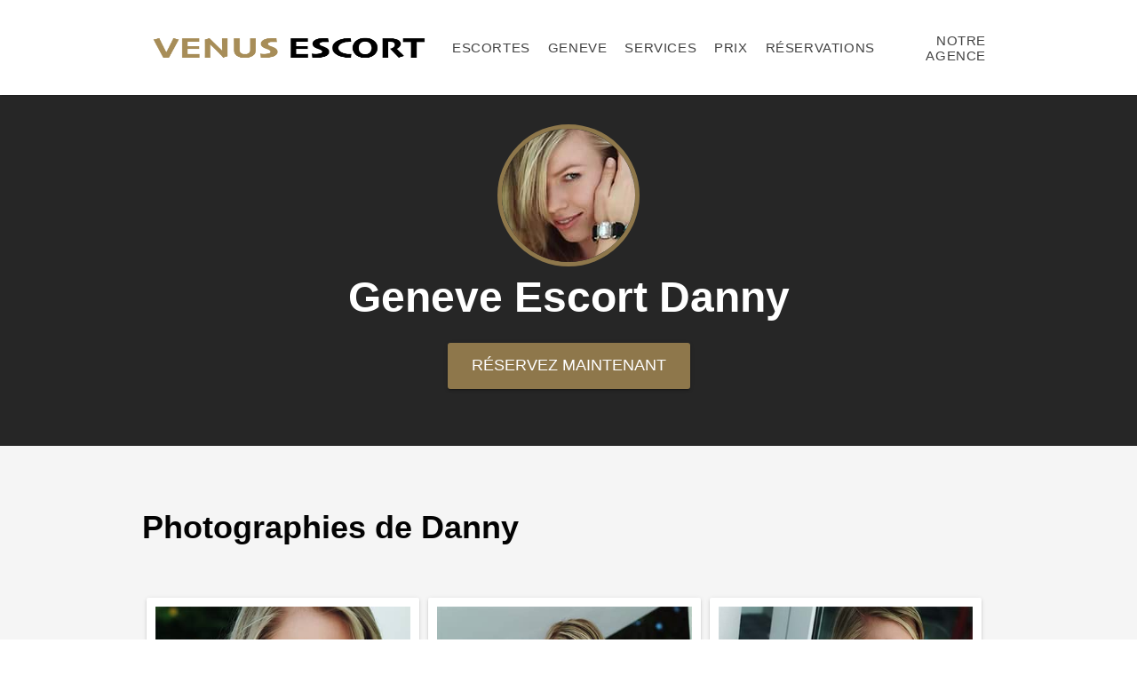

--- FILE ---
content_type: text/html; charset=UTF-8
request_url: http://venus-escort.ch/danny.php
body_size: 10294
content:
<!doctype html>
<html amp lang="fr">

    <head>
        <meta charset="utf-8">
        <meta name="viewport" content="width=device-width,minimum-scale=1,initial-scale=1">
        <meta content="IE=Edge" http-equiv="X-UA-Compatible">
        <meta name="HandheldFriendly" content="true">
        <meta name="apple-mobile-web-app-capable" content="yes">

        <title>Geneve Escort Danny</title>
        <meta name="description" content="">
        <meta name="keywords" content="">


        <link rel="apple-touch-icon" sizes="180x180" href="/images/icons/apple-touch-icon.png">
        <link rel="icon" type="image/png" href="/images/icons/favicon-32x32.png" sizes="32x32">
        <link rel="icon" type="image/png" href="/images/icons/favicon-16x16.png" sizes="16x16">
        <link rel="mask-icon" href="/images/icons/safari-pinned-tab.svg" color="#5bbad5">
        <link rel="shortcut icon" href="/images/icons/favicon.ico">
        <meta name="msapplication-TileColor" content="#131212">
        <meta name="msapplication-TileImage" content="/images/icons/mstile-144x144.png">
        <meta name="msapplication-config" content="/images/icons/browserconfig.xml">
        <meta name="theme-color" content="#ffffff">
        <meta itemprop="image" content="/images/icons/android-chrome-192x192.png" />

        <style amp-custom>
        .desktop-only{display:none;visibility:hidden}@media only screen and (min-width:957px){.desktop-only{display:block;visibility:visible}}.mobile-only{display:none;visibility:hidden}@media only screen and (max-width:956px){body{padding-top:66px}.mobile-only{display:block;visibility:visible}}@media only screen and (max-width:600px){.hide-on-small-and-down,.hide-on-small-only{display:none}}@media only screen and (max-width:992px){.hide-on-med-and-down{display:none}}@media only screen and (min-width:601px){.hide-on-med-and-up{display:none}}@media only screen and (min-width:600px) and (max-width:992px){.hide-on-med-only{display:none}}@media only screen and (min-width:993px){.hide-on-large-only{display:none}}@media only screen and (min-width:1201px){.show-on-extra-large{display:block}}@media only screen and (min-width:993px){.show-on-large{display:block}}@media only screen and (min-width:600px) and (max-width:992px){.show-on-medium{display:block}}@media only screen and (max-width:600px){.show-on-small{display:block}}@media only screen and (min-width:601px){.show-on-medium-and-up{display:block}}@media only screen and (max-width:992px){.show-on-medium-and-down{display:block}}blockquote,body,dd,dl,figure,hr,ol,pre,ul{margin:0;padding:0}body,html{font-family:-apple-system,BlinkMacSystemFont,"Segoe UI",Roboto,Oxygen-Sans,Ubuntu,Cantarell,"Helvetica Neue",sans-serif;margin:0;overflow-x:hidden;padding:0}body{padding-top:80px}img{border:0;max-width:100%}.black-text{color:#000}h1,h2,h3,h4,h5{color:rgba(0,0,0,.99);font-weight:300;margin-top:1.1em;margin-bottom:.5em}h1:before,h2:before,h3:before,h4:before,h5:before{display:block;content:" ";visibility:hidden}h1{font-size:55px}.logotext{letter-spacing:2px}logob{font-weight:500}logot{font-weight:300;color:rgba(0,0,0,.7)}.home h1{margin-top:0}h2{font-size:36px;font-weight:700}h3{font-size:26px}a{color:#000;text-decoration:none;font-weight:700}a:hover{text-decoration:underline}a.button{padding:1em;display:block;text-align:center}table{border-collapse:collapse}td,th{border:1px solid #fff;background:#f7f7f7;padding:.5rem;text-align:left}.rtl td,.rtl th{text-align:right}th{background:#eee}ol li,ul li{color:#424242;font-size:16px;font-weight:300;line-height:34px}@media only screen and (max-width:956px){ol li,ul li{font-size:16px;line-height:28px}}p{color:#424242;font-size:18px;font-weight:300;line-height:24px}@media only screen and (max-width:956px){p{font-size:18px;line-height:28px}}p a{font-weight:300}p.subtitle{font-size:28px;line-height:37px}p:last-child{margin-bottom:0}figure{-webkit-margin-before:0;-webkit-margin-after:0;-webkit-margin-start:0;-webkit-margin-end:0}.container{box-sizing:border-box;margin:0 auto;max-width:1000px;padding:0 20px}.container.md{max-width:800px}.wrap{margin:0 auto}.center{text-align:center}.centered{text-align:left}.center-block{display:block;margin-left:auto;margin-right:auto}@media only screen and (max-width:956px){.centered{text-align:center}}.align-right{text-align:right}@media only screen and (max-width:956px){.margin-bottom-mobile,.margin-bottom-mobile:last-child{margin-bottom:40px}}.margin-bottom-sm,.margin-bottom-sm:last-child{margin-bottom:40px}.margin-bottom,.margin-bottom:last-child{margin-bottom:60px}@media only screen and (max-width:956px){.margin-bottom.desktop,.margin-bottom:last-child.desktop{margin-bottom:inherit}}.hidden{display:none}.go-button{display:inline-block;background-color:#000;padding:.8em 1.5em;border:0;border-radius:3px;color:#fff;font-family:Roboto,verdana,arial,sans-serif;font-size:18px;font-weight:400;text-align:center;text-transform:uppercase;box-shadow:0 2px 2px 0 rgba(0,0,0,.14),0 1px 5px 0 rgba(0,0,0,.12),0 3px 1px -2px rgba(0,0,0,.2);-webkit-transition:box-shadow .28s cubic-bezier(.4,0,.2,1),background-color .2s cubic-bezier(.4,0,.2,1);transition:box-shadow .28s cubic-bezier(.4,0,.2,1),background-color .2s cubic-bezier(.4,0,.2,1)}.large{font-size:18px}.go-button:focus,.go-button:hover{background-color:#000;box-shadow:0 4px 5px 0 rgba(0,0,0,.14),0 1px 10px 0 rgba(0,0,0,.12),0 2px 4px -1px rgba(0,0,0,.4)}.go-button:hover{text-decoration:none}.button-is-gold{background-color:#8e774b;color:#fff}.go-button--alt:focus,.go-button--alt:hover{background-color:#fafafa}@media only screen and (min-width:1025px){.desaturate{-webkit-filter:grayscale(100%);filter:grayscale(100%);opacity:.7;-webkit-transition:all .4s ease-out;transition:all .4s ease-out}.desaturate:hover{-webkit-filter:grayscale(0);filter:grayscale(0);opacity:1}}amp-lightbox{background-color:rgba(51,51,51,.9)}amp-lightbox .lightbox{position:relative;top:50%;padding:50px;-webkit-transform:translateY(-50%);transform:translateY(-50%)}amp-lightbox .lightbox .close-button{cursor:pointer;position:absolute;right:25px;top:5%;width:20px;height:40px;background-image:url(images/close.svg);background-repeat:no-repeat;background-position:center;background-size:contain}@media only screen and (max-width:956px){.lightbox{padding:100px}amp-lightbox .lightbox .close-button{right:5px;top:5px}}section{padding:100px 0 60px 0}@media only screen and (max-width:956px){section{padding:50px 0 40px}}.blade h1{font-size:30px;font-weight:300}.blade--hero{padding:65px 0 20px}.blade--hero .container{position:relative}.blade--hero .six.columns{display:-webkit-box;display:-ms-flexbox;display:flex;-webkit-box-align:center;-ms-flex-align:center;align-items:center}.blade-gray{padding:30px 0 70px 0;background:#f5f5f5}.blade-gray amp-carousel{max-width:100%}.blade-gray p{padding-bottom:20px}.blade-white{background-color:#fff;padding:30px 0 70px 0;border-bottom:solid 1px rgba(0,0,0,.1);border-top:solid 1px rgba(0,0,0,.1)}.blade-gold{background-color:#816d44;padding:70px 0}.blade-gold p.white{color:#fff}@media only screen and (max-width:956px){.blade-gold{padding-top:30px;padding-bottom:30px}}@media only screen and (max-width:956px){.blade{padding:40px 0}}.header{box-shadow:2px 1px 1px rgba(0,0,0,.15);font-size:14px;font-weight:300;-webkit-transform:translateZ(0);transform:translateZ(0);-webkit-backface-visibility:hidden;backface-visibility:hidden;background-color:#fff}@media only screen and (max-width:956px){.header .container{padding-right:18px}}.header.absolute,.header.fixed{-webkit-transform:translateY(0);transform:translateY(0);-webkit-transition:all .4s ease;transition:all .4s ease;left:0;position:fixed;top:0;width:100%;z-index:1000}.header.absolute{position:absolute}.header.nav--pinned,.header.nav--top,.header.nav--unpinned{position:fixed}@media only screen and (max-width:956px){.header.nav--pinned,.header.nav--top,.header.nav--unpinned{position:relative}}.header.nav--pinned,.header.nav--unpinned{background:#816d44}.header.nav--top{background-color:transparent}.header.hidden{display:block}@media only screen and (max-width:956px){.header.hidden{-webkit-transform:translateY(-100%);transform:translateY(-100%)}}.header.menu-open{-webkit-transform:translate(-243px,0);transform:translate(-243px,0)}@media only screen and (max-width:956px){.header .wrap{color:transparent}}.header .content.mobile-show{padding:0 10px 5px}.header .nav-container{display:-webkit-box;display:-ms-flexbox;display:flex;-webkit-box-pack:justify;-ms-flex-pack:justify;justify-content:space-between}.header .left-nav{display:-webkit-box;display:-ms-flexbox;display:flex;-webkit-box-align:center;-ms-flex-align:center;align-items:center;-webkit-box-pack:start;-ms-flex-pack:start;justify-content:flex-start;font-size:26px;letter-spacing:-.03em;margin-left:0;font-weight:300}@media only screen and (max-width:956px){.header .left-nav{-webkit-box-pack:start;-ms-flex-pack:start;justify-content:flex-start;-webkit-box-flex:1;-ms-flex:1 1 auto;flex:1 1 auto;text-align:left;width:auto;font-size:26px}}.header .left-nav .header-title{color:#424242;font-family:Roboto,verdana,arial,sans-serif;padding:10px 10px 10px 0;margin:18px 0;width:auto;text-transform:none;white-space:nowrap}.header .left-nav .header-title amp-img{margin-bottom:-6px}@media only screen and (max-width:956px){.header .left-nav .header-title{width:auto;padding:10px 0 10px 0;margin:14px 0;background-size:30px 30px}}.header .alt{padding:0;text-align:right;display:-webkit-box;display:-ms-flexbox;display:flex;-webkit-box-align:stretch;-ms-flex-align:stretch;align-items:stretch;-webkit-box-pack:center;-ms-flex-pack:center;justify-content:center}.header .alt.right{letter-spacing:.04em;font-size:15px}.header .tab{color:#424242;padding:6px;margin:0 4px;text-decoration:none;text-transform:uppercase;font-weight:400;-webkit-transition:.1s ease color;transition:.1s ease color}@media only screen and (max-width:956px){.header .tab{margin-left:auto;padding:10px 12px}}.header .tab.desktop{display:-webkit-box;display:-ms-flexbox;display:flex;-webkit-box-align:center;-ms-flex-align:center;align-items:center;position:relative}.header .tab.desktop:after{content:"";position:absolute;bottom:0;left:0;right:0;margin:auto;height:3px;background-color:#a78d58;-webkit-transition:.1s ease opacity;transition:.1s ease opacity;opacity:0;visibility:hidden}.header .tab.desktop.is-active,.header .tab.desktop.current,.header .tab.desktop:hover{color:#816d44}.header .tab.desktop.is-active:after,.header .tab.desktop.current:after,.header .tab.desktop:hover:after{opacity:1;visibility:visible}.header .tab.hamburger{background:0;border:0;margin:0;padding:0;display:none;pointer:cursor;-ms-flex-item-align:center;align-self:center}@media only screen and (max-width:956px){.header .desktop,.header .tab.desktop{display:none}.header .tab.hamburger{display:inline-block;background-image:url(images/hamburger.svg);background-repeat:no-repeat;background-size:30px 24px;background-position:center center;width:40px;height:40px}}.rtl header .left-nav .header-title{padding:10px 50px 10px 10px;background-position:center right}@media only screen and (max-width:956px){.rtl header .left-nav .header-title{width:auto;padding:10px 40px 10px 0}}.rtl header .alt.right{text-align:left}amp-sidebar .hamburger{display:inline-block;background-image:url(images/hamburger.svg);background-repeat:no-repeat;background-size:30px 24px;background-position:center center;background-color:transparent;width:40px;height:40px;border:0;position:absolute;top:13px;right:18px;z-index:1}amp-sidebar ul{list-style-type:square;padding-right:1em}.rtl amp-sidebar ul{padding-right:0;padding-left:1em}.rtl amp-sidebar .hamburger{right:auto;left:18px}.main{display:-webkit-box;display:-ms-flexbox;display:flex;-webkit-box-align:stretch;-ms-flex-align:stretch;align-items:stretch}.main h1{margin-top:0}.main .content{-webkit-box-flex:1;-ms-flex-positive:1;flex-grow:1;-webkit-flex-grow:1;-webkit-transition:all .25s ease;transition:all .25s ease;-webkit-transform:translate(0,0);transform:translate(0,0);will-change:transform;word-break:break-word;min-width:0;padding-top:60px;padding-bottom:60px}.main .content.menu-open{-webkit-transform:translate(-243px,0);transform:translate(-243px,0)}.main .content ol,.main .content ul{margin-left:40px}.main .content{overflow-wrap:break-word;word-wrap:break-word;word-break:break-word;-webkit-hyphens:auto;-moz-hyphens:auto;-ms-hyphens:auto;hyphens:auto}.main amp-iframe,.main amp-img,.main amp-youtube{margin:1em 0}nav{border-right:2px solid #e6e6e6;padding:20px;margin-right:30px;margin-left:-20px;width:200px;-ms-flex-negative:0;flex-shrink:0;background:#0379c4;color:#fff}nav h2{font-size:20px;color:#fff;margin-top:0;margin-bottom:10px}nav a{color:#fff}nav ol li,nav ul li{margin-bottom:10px;list-style:none}nav ol li ol,nav ol li ul,nav ul li ol,nav ul li ul{padding-left:0;margin-left:20px;margin-bottom:1.2em}nav ol li ol li,nav ol li ul li,nav ul li ol li,nav ul li ul li{margin-bottom:6px;font-size:14px;list-style:square;color:#fff}nav ol li ol li.current,nav ol li ul li.current,nav ul li ol li.current,nav ul li ul li.current{color:rgba(255,255,255,.6)}nav ol li ol li span,nav ol li ul li span,nav ul li ol li span,nav ul li ul li span{font-weight:500;color:rgba(255,255,255,.6)}nav ol li ol li ol,nav ol li ol li ul,nav ol li ul li ol,nav ol li ul li ul,nav ul li ol li ol,nav ul li ol li ul,nav ul li ul li ol,nav ul li ul li ul{margin-bottom:0;margin-left:0;margin-top:5px;padding-left:20px;border-top:1px solid #418fc1;padding-top:3px;padding-bottom:0}nav ol li ol li ol li,nav ol li ul li ol li,nav ul li ol li ol li,nav ul li ul li ol li{list-style:decimal}@media only screen and (max-width:956px){.container nav{display:none}amp-sidebar{background:#fff;box-shadow:-2px 2px 2px 0 rgba(0,0,0,.14),-2px 1px 5px 0 rgba(0,0,0,.12),-2px 3px 1px -2px rgba(0,0,0,.2)}amp-sidebar nav{margin-top:30px;margin-right:0;padding:0;border-right:0;background:#fff;width:250px}amp-sidebar nav ul{padding-right:0}amp-sidebar nav ul li{list-style:none;margin-bottom:0;border-bottom:solid 1px #f0f0f0}amp-sidebar nav ul li ul{margin-left:0;margin-bottom:0}amp-sidebar nav ul li ul li{list-style:none;margin:0}amp-sidebar nav ul li ul li.is-active{background:#f9f9f9}amp-sidebar nav ul li ul li.is-active a{color:#816d44;border-left:3px solid;font-weight:500}amp-sidebar nav ul li ul li a{padding:20px 35px;font-size:1.2em;text-decoration:none}amp-sidebar nav a,amp-sidebar nav span{color:#424242;text-transform:uppercase;font-weight:400;display:block;padding:6px 12px;letter-spacing:.04em;font-size:15px}amp-sidebar nav+nav{background:#f9f9f9;padding-left:102px;padding-top:12px;box-sizing:border-box}amp-sidebar nav+nav h2{font-size:16px;font-style:italic;margin-bottom:0;color:#424242}amp-sidebar nav+nav li{font-size:14px}amp-sidebar nav+nav li ul li.current span{color:#816d44;font-weight:500}amp-sidebar nav+nav li ul li a{font-size:1em}.rtl amp-sidebar nav+nav{padding-left:0;padding-right:12px}}.column,.columns{width:100%;float:left;box-sizing:border-box}.column.contained img,.columns.contained img{max-width:100%}@media(min-width:956px){.row.table>.columns{display:table-cell;float:none;vertical-align:middle}.row.table>.columns:nth-child(2){padding-left:4%}}.row:after,.u-cf{content:"";display:table;clear:both}@media(min-width:956px){.column,.columns{margin-left:4%}.column:first-child,.columns:first-child{margin-left:0}.reversed .column,.reversed .columns{margin-left:0}.reversed .column:first-child,.reversed .columns:first-child{float:right;margin-left:4%}.one.column,.one.columns{width:4.66666666667%}.two.columns{width:13.3333333333%}.three.columns{width:22%}.four.columns{width:30.6666666667%}.five.columns{width:39.3333333333%}.six.columns{width:48%}.seven.columns{width:56.6666666667%}.eight.columns{width:65.3333333333%}.nine.columns{width:74%}.ten.columns{width:82.6666666667%}.eleven.columns{width:91.3333333333%}.twelve.columns{width:100%;margin-left:0}}.blade{font-size:15px;line-height:1.3}.blade-tab-title{font-size:20px;font-weight:400;margin-bottom:5px;color:#0379c4;-webkit-transition:color .15s ease-out;transition:color .15s ease-out}.blade-tab-subtitle{font-size:16px;font-weight:400;color:#616161;font-weight:300}.blade-tabs{margin-bottom:60px}.blade-tab{display:block;padding:1px 20px 20px 30px;margin-bottom:10px;background-color:#fff;border-radius:3px;box-shadow:0 2px 5px 0 rgba(0,0,0,.16),0 2px 10px 0 rgba(0,0,0,.12);-webkit-transition:.15s ease-out;transition:.15s ease-out}.blade-tab:hover{text-decoration:none;box-shadow:0 4px 7px 1px rgba(0,0,0,.16),0 4px 12px 1px rgba(0,0,0,.12)}.blade-tab:hover .blade-tab-title{color:#816d44}@media only screen and (max-width:956px){.blade-tabs{margin-bottom:0;margin-top:0}.blade-tab{padding:1px 15px 15px 30px}}@media only screen and (max-width:800px){.blade-tabs{margin-bottom:0;margin-top:0}.blade{margin-bottom:0;margin-top:0}.blade-tab{padding:1px 15px 15px 30px}}.card-container{display:-webkit-box;display:-ms-flexbox;display:flex;-webkit-box-pack:justify;-ms-flex-pack:justify;-ms-flex-wrap:wrap;flex-wrap:wrap;justify-content:flex-start}@media only screen and (min-width:957px){.card{-ms-flex:0 0 31%;flex:0 0 31%;-ms-flex:0 0 calc(33% - 30px);flex:0 0 calc(33% - 30px)}}@media only screen and (max-width:957px){.card{-ms-flex:0 0 49%;flex:0 0 49%;-ms-flex:0 0 calc(50% - 30px);flex:0 0 calc(50% - 30px)}}@media only screen and (max-width:600px){.card{-ms-flex:0 0 calc(100% - 30px);flex:0 0 calc(100% - 30px)}}.reduce{margin-bottom:-40px}.footer-list{column-fill:balance;column-count:3;column-width:300px;padding-bottom:30px}.footer-list:last-child{border-bottom:none}.card{overflow:hidden;background:#fff;border-radius:2px;box-shadow:0 2px 2px 0 rgba(0,0,0,.14),0 1px 5px 0 rgba(0,0,0,.12),0 3px 1px -2px rgba(0,0,0,.2);margin-bottom:30px;padding:10px;display:-webkit-box;display:-ms-flexbox;display:flex;-webkit-box-orient:vertical;-webkit-box-direction:normal;-ms-flex-direction:column;flex-direction:column;-webkit-box-flex:0;-webkit-box-flex:0;margin-left:5px;margin-right:5px}.card-title{font-size:24px;font-weight:500;line-height:1.4;margin-top:0;margin-bottom:16px;color:#424242}.card-content{display:flex;flex-direction:column;padding:20px;font-weight:300;border-radius:0 0 2px 2px;text-align:left;-webkit-box-flex:1;-ms-flex:1 0 auto;flex:1 0 auto}.card p{margin:0;color:#616161}.card-action{border-top:1px solid rgba(0,0,0,.2);text-transform:uppercase;font-size:14px}.card-action a{padding:20px;display:block}.card-image{position:relative}.card .tag {display: inline-flex; margin-bottom: 4px;}.amp-img{border-radius:50%;overflow:hidden}.slogon-text{font-weight:300;font-size:24px;color:#4a4a4a;padding-bottom:10px;padding-top:10px}.lightbox{background-color:rgba(0,0,0,.9);padding:30px}.lightbox__container{position:relative;top:50%;padding:50px;-webkit-transform:translateY(-50%);transform:translateY(-50%)}.nopad{margin-top:5px}.std-list{list-style-type:none;-moz-column-count:4;-moz-column-gap:20px;-webkit-column-count:4;-webkit-column-gap:20px;column-count:4;column-gap:20px}std-list a{text-decoration:none}@media only screen and (max-width:956px){.std-list{list-style-type:none;-moz-column-count:2;-moz-column-gap:20px;-webkit-column-count:2;-webkit-column-gap:20px;column-count:2;column-gap:20px}}.image-circle{border-radius:50%;border:solid 5px #8e774b}.light-image{cursor:pointer}.lightbox__close{cursor:pointer;position:absolute;right:5px;top:5px;width:40px;height:40px;background-image:url(images/close.svg);background-repeat:no-repeat;background-position:center;background-size:40px;z-index:100}.footer{padding:55px 0 0 0;background-color:rgba(0,0,0,.85)}.footer .subfooter{background-color:rgba(0,0,0,.2);margin-top:20px;padding-top:10px;padding-bottom:10px;color:#9e9e9e}.footer p{color:rgba(255,255,255,.54)}.footer .subtitles{color:#fafafa;font-weight:800;font-size:18px;margin-top:15px;text-transform:uppercase}.footer ul.list-links{margin-top:15px;list-style-type:none}.footer .list-links a{color:rgba(255,255,255,.8);text-decoration:none;font-weight:400}.footer .list-links li{margin-bottom:5px;color:rgba(255,255,255,.8)}.footer .list-links li:before{content:"◼ ";color:rgba(255,255,255,.8)}.footer .footer-image{height:30px;width:30px;margin-right:20px}.footer .footer-link{display:-webkit-box;display:-ms-flexbox;display:flex;-webkit-box-orient:horizontal;-webkit-box-direction:normal;-ms-flex-direction:row;flex-direction:row;-webkit-box-align:center;-ms-flex-align:center;align-items:center;color:#eee}.home h1{font-size:48px;margin-bottom:25px}.head h1{margin-bottom:10px}.home .hero{background-color:rgba(0,0,0,.85);background-position:top center;background-repeat:no-repeat;background-size:cover;position:relative}.home .hero:before{display:block;content:'';position:absolute;top:0;left:0;width:100%;height:100%}@media only screen and (max-width:956px){.home .hero:before{width:100%}}@media only screen and (min-width:957px){.home .hero{min-height:250px;padding-bottom:4px;padding-top:60px}}.home .hero .container{position:relative}.home .hero h1{color:#fff;font-weight:800}.home .hero h1 br{display:none}@media only screen and (max-width:956px){.home .hero h1 br{display:block}}.home .hero .hero-phone{position:absolute;right:0;top:-11%;width:360px}@media only screen and (max-width:1024px){.home .hero .hero-phone{right:0}}.home .hero .intro{color:rgba(255,255,255,.5);font-size:18px;line-height:1.6;max-width:810px;padding-bottom:0}.home .hero .intro p{margin-top:0}@media only screen and (max-width:956px){.home .hero .intro{margin-bottom:5px}}.home .hero .go-button{margin-top:10px;font-weight:500}.image-row{padding:2em 0}@media only screen and (max-width:956px){.image-row{padding:0}}.rc-format-white .columns{margin-bottom:20px}.rc-format-white .title{font-size:20px;font-weight:600;color:#000}.rc-format-white .title a{color:#424242}.rc-format-white .content{color:#616161}.ad h2{font-size:46px;font-weight:300;margin-top:8px;margin-bottom:0;color:#fff}.ad .subheading{font-size:26px;font-weight:300;color:rgba(255,255,255,.8)}.ad .content{font-size:18px;font-weight:300;color:rgba(255,255,255,.6);margin-bottom:20px}.circle-image amp-img{border-radius:50%}.amp-close-image{top:15px;left:200px;cursor:pointer}.tbl-full{width:100%}.tbl-col-bold{font-weight:500}.tbl-col-light{font-weight:300;color:#696969}.tbl-col-white{border:2px solid #f5f5f5;background:#fff}.drpimg{margin-bottom:-5px}.head{margin-bottom:60px}.head p{font-size:20px;color:rgba(255,255,255,.5)}.head .tel{font-size:28px;color:#a78d58;font-weight:300;margin-bottom:5px}.light-text{color:rgba(0,0,0,.4)}p{font-weight:300;color:#616161}.icon-airplane,.icon-airplane\:regular{background-image:url(images/icons.png);background-position:0 0;background-repeat:no-repeat}.icon-airplane-dims{width:70px;height:70px}.icon-compass,.icon-compass\:regular{background-image:url(images/icons.png);background-position:0 -70px;background-repeat:no-repeat}.icon-compass-dims{width:70px;height:70px}.icon-european-union,.icon-european-union\:regular{background-image:url(images/icons.png);background-position:0 -350px;background-repeat:no-repeat}.icon-european-union-dims{width:70px;height:70px}.icon-map,.icon-map\:regular{background-image:url(images/icons.png);background-position:0 -490px;background-repeat:no-repeat}.icon-map-dims{width:70px;height:70px}.icon-united-kingdom,.icon-united-kingdom\:regular{background-image:url(images/icons.png);background-position:0 -560px;background-repeat:no-repeat}.icon-united-kingdom-dims{width:70px;height:70px}.icon-united-states-of-america,.icon-united-states-of-america\:regular{background-image:url(images/icons.png);background-position:0 -630px;background-repeat:no-repeat}.icon-united-states-of-america-dims{width:70px;height:70px}.icon-visa,.icon-visa\:regular{background-image:url(images/icons.png);background-position:0 -700px;background-repeat:no-repeat}.icon-visa-dims{width:70px;height:70px}.section{padding-top:1rem;padding-bottom:1rem}.section.no-pad{padding:0}.section.no-pad-bot{padding-bottom:0}.section.no-pad-top{padding-top:0}.row{margin-left:auto;margin-right:auto;margin-bottom:20px}.row:after{content:"";display:table;clear:both}.row .col{float:left;box-sizing:border-box;padding:0 .75rem}.row .col[class*=pull-],.row .col[class*=push-]{position:relative}.row .col.s1{width:8.33333%;margin-left:auto;left:auto;right:auto}.row .col.s2{width:16.66667%;margin-left:auto;left:auto;right:auto}.row .col.s3{width:25%;margin-left:auto;left:auto;right:auto}.row .col.s4{width:33.33333%;margin-left:auto;left:auto;right:auto}.row .col.s5{width:41.66667%;margin-left:auto;left:auto;right:auto}.row .col.s6{width:50%;margin-left:auto;left:auto;right:auto}.row .col.s7{width:58.33333%;margin-left:auto;left:auto;right:auto}.row .col.s8{width:66.66667%;margin-left:auto;left:auto;right:auto}.row .col.s9{width:75%;margin-left:auto;left:auto;right:auto}.row .col.s10{width:83.33333%;margin-left:auto;left:auto;right:auto}.row .col.s11{width:91.66667%;margin-left:auto;left:auto;right:auto}.row .col.s12{width:100%;margin-left:auto;left:auto;right:auto}@media only screen and (min-width:601px){.row .col.m1{width:8.33333%;margin-left:auto;left:auto;right:auto}.row .col.m2{width:16.66667%;margin-left:auto;left:auto;right:auto}.row .col.m3{width:25%;margin-left:auto;left:auto;right:auto}.row .col.m4{width:33.33333%;margin-left:auto;left:auto;right:auto}.row .col.m5{width:41.66667%;margin-left:auto;left:auto;right:auto}.row .col.m6{width:50%;margin-left:auto;left:auto;right:auto}.row .col.m7{width:58.33333%;margin-left:auto;left:auto;right:auto}.row .col.m8{width:66.66667%;margin-left:auto;left:auto;right:auto}.row .col.m9{width:75%;margin-left:auto;left:auto;right:auto}.row .col.m10{width:83.33333%;margin-left:auto;left:auto;right:auto}.row .col.m11{width:91.66667%;margin-left:auto;left:auto;right:auto}.row .col.m12{width:100%;margin-left:auto;left:auto;right:auto}}@media only screen and (min-width:993px){.row .col.l1{width:8.33333%;margin-left:auto;left:auto;right:auto}.row .col.l2{width:16.66667%;margin-left:auto;left:auto;right:auto}.row .col.l3{width:25%;margin-left:auto;left:auto;right:auto}.row .col.l4{width:33.33333%;margin-left:auto;left:auto;right:auto}.row .col.l5{width:41.66667%;margin-left:auto;left:auto;right:auto}.row .col.l6{width:50%;margin-left:auto;left:auto;right:auto}.row .col.l7{width:58.33333%;margin-left:auto;left:auto;right:auto}.row .col.l8{width:66.66667%;margin-left:auto;left:auto;right:auto}.row .col.l9{width:75%;margin-left:auto;left:auto;right:auto}.row .col.l10{width:83.33333%;margin-left:auto;left:auto;right:auto}.row .col.l11{width:91.66667%;margin-left:auto;left:auto;right:auto}.row .col.l12{width:100%;margin-left:auto;left:auto;right:auto}}.c-sec-header{margin-top:20px;margin-bottom:30px}.c-sec{column-fill:balance;column-count:3;column-width:250px;padding-bottom:30px;column-rule:1px solid #e3e3e3;column-gap:60px}.c-sec-noborder{column-fill:balance;column-count:3;column-width:250px;padding-bottom:30px}.c-sec:last-child{border-bottom:none}.c-block{break-inside:avoid;padding-bottom:20px}.c-block li{font-size:18px;list-style-position:inside;margin-bottom:4px}.c-block li a{color:#505050}.c-block li.title{font-weight:800;letter-spacing:-1px;font-size:24px;margin-bottom:15px;color:#000;list-style:none}.c-block li.title a{color:#000}hr{margin-top:30px;margin-bottom:30px;border:solid 1px rgba(0,0,0,.05)}.review-title{font-size:20px}.tag{padding:6px 9px;background-color:#e3e3e3;border-radius:3px;font-weight:500;margin-bottom:25px}input[type=text]{width:100%;padding:12px 20px;margin:8px 0;box-sizing:border-box;font-size:16px}.inputerror{background-color:#ffe4e1;border:1px solid sienna}label{font-weight:700}.white-text{color:#fff} .blade-gray td, .blade-gray th {border: 1px solid #f7f7f7; background: #ededed;}.blade-gold .go-button--alt:hover {background-color: #7f3636;}
        </style>
        <style amp-boilerplate>
            body {
                -webkit-animation: -amp-start 8s steps(1, end) 0s 1 normal both;
                -moz-animation: -amp-start 8s steps(1, end) 0s 1 normal both;
                -ms-animation: -amp-start 8s steps(1, end) 0s 1 normal both;
                animation: -amp-start 8s steps(1, end) 0s 1 normal both
            }

            @-webkit-keyframes -amp-start {
                from {
                    visibility: hidden
                }

                to {
                    visibility: visible
                }
            }

            @-moz-keyframes -amp-start {
                from {
                    visibility: hidden
                }

                to {
                    visibility: visible
                }
            }

            @-ms-keyframes -amp-start {
                from {
                    visibility: hidden
                }

                to {
                    visibility: visible
                }
            }

            @-o-keyframes -amp-start {
                from {
                    visibility: hidden
                }

                to {
                    visibility: visible
                }
            }

            @keyframes -amp-start {
                from {
                    visibility: hidden
                }

                to {
                    visibility: visible
                }
            }
        </style><noscript>
            <style amp-boilerplate>
                body {
                    -webkit-animation: none;
                    -moz-animation: none;
                    -ms-animation: none;
                    animation: none
                }
            </style>
        </noscript>
        <script async src="/assets/js/v0.js"></script>
        <script async custom-element="amp-analytics" src="/assets/js/amp-analytics-0.1.js"></script>
        <script async custom-element="amp-sidebar" src="/assets/js/amp-sidebar-0.1.js"></script>

    </head>

    <body class="home">
        <amp-sidebar id='sidebar' side='right' layout='nodisplay'>
            <amp-img class='amp-close-image' src="/images/ic_close_black_18dp_2x.png" width="20" height="20" alt="close sidebar" on="tap:sidebar.close" role="button" tabindex="0"></amp-img>
            <nav>
                <ul>
                    <li>
                        <ul class="smartmenu">
                            <li><a href="/">Escortes</a></li>
                            <li><a href="/geneve-outcall/">Geneve</a></li>
                            <li><a href="/services/">Services</a></li>
                            <li><a href="/prices/">Prix</a></li>
                            <li><a href="/bookings/">Réservations</a></li>
                            <li><a href="/about-us/">Notre agence</a></li>
                        </ul>
                    </li>
                </ul>
            </nav>
        </amp-sidebar>

        <header class="header fixed">
            <div class="wrap">
                <div class="container">
                    <div class="nav-container">
                        <div class="left-nav">
                            <a href="/" class="tab header-title">
                                <amp-img height=50 width=329 src="/images/logo.png" alt="VENUS ESCORT"></amp-img>
                            </a>
                        </div>
                        <div class="right alt smartmenu">
                            <a class="tab desktop" href="/">Escortes</a>
                            <a class="tab desktop" href="/geneve-outcall/">Geneve</a>
                            <a class="tab desktop" href="/services/">Services</a>
                            <a class="tab desktop" href="/prices/">Prix</a>
                            <a class="tab desktop" href="/bookings/">Réservations</a>
                            <a class="tab desktop" href="/about-us/">Notre agence</a>
                            <button class="tab hamburger" id="menu-button" on='tap:sidebar.open' aria-label="Navigation Menu"></button>
                        </div>
                    </div>
                </div>
            </div>
        </header>
        <div class="wrap">
            <div class="content">

<section class="blade blade--hero hero">
    <div class="container">
        <div class="head">
            <div class="center">
                <amp-img class="image-circle" height="150" width="150" alt="Danny Geneve" src="/images/escorts/danny-cover.jpg"></amp-img>
                <h1>
                    Geneve Escort Danny                </h1>
                <div>
                    <a class="go-button button-is-gold" href="/bookings/" title=" Danny">
                        Réservez maintenant                    </a>
                </div>
            </div>
        </div>
    </div>
</section>

<section class="blade blade-gray">
    <div class="container centered">

        <h2>Photographies de Danny</h2>
        <p></p>
        <div class="card-container">

                        <div class="card">
                <div class="card-image">
                    <amp-img height="450" width="300" layout="responsive" alt="Danny Geneve" src="/images/models/danny-1.jpg" ></amp-img>
                </div>
            </div>
                        <div class="card">
                <div class="card-image">
                    <amp-img height="450" width="300" layout="responsive" alt="Danny Geneve" src="/images/models/danny-2.jpg" ></amp-img>
                </div>
            </div>
                        <div class="card">
                <div class="card-image">
                    <amp-img height="450" width="300" layout="responsive" alt="Danny Geneve" src="/images/models/danny-3.jpg" ></amp-img>
                </div>
            </div>
                    </div>
    </div>
</section>

<section class="blade blade-white">
    <div class="container">
        <h2 class="centered">A propos de moi</h2>
        
			<p>...</p>
		        <br/> <br/>

        

        <a class="tag" href="#" >Compagnon de fête </a>

        

        <a class="tag" href="#" >Escorte d'hôtel</a>

        <a class="tag" href="#" >Escorte de massage</a>

        
    </div>
</section>

<section class="blade blade-gray">
    <div class="container centered">
        <h2>Profil</h2>
        <p></p>
        <table class="tbl-full">
            <tbody><tr>
                <td class="tbl-col-bold">Âge</td>
                <td class="tbl-col-light">23</td>
                <td class="tbl-col-bold">Nationalité</td>
                <td class="tbl-col-light">Européen</td>
            </tr>
            <tr>
                <td class="tbl-col-bold">Cheveux</td>
                <td class="tbl-col-light">Blonde</td>
                <td class="tbl-col-bold">Yeux</td>
                <td class="tbl-col-light"></td>
            </tr>
            <tr>
                <td class="tbl-col-bold">Tour de poitrine</td>
                <td class="tbl-col-light">C</td>
                <td class="tbl-col-bold">Français</td>
                <td class="tbl-col-light">Oui</td>
            </tr>
        </tbody></table>
    </div>
</section>

<section class="blade blade-gold">
    <div class="container ad">
        <div class="row center">
            <div class="twelve columns">
                <h2>Réservez l'escorte girl  Danny</h2>
                <div class="content">Nous pouvons avoir Danny à votre porte en 30 minutes..</div>
                <div>
                    <a class="go-button go-button--alt" href="/bookings/" >
                        Réservation en ligne                    </a>
                </div>
            </div>
        </div>
    </div>
</section>

<section class="blade blade-gray">
    <div class="container centered">
        <h2>Escortes similaires</h2>
        <p></p>
        <div class="desktop-only">
            <div class="card-container">

                                
                <div class="card">
                    <div class="card-image">
                        <a href="/tess.php">
                            <amp-img height="450" width="300" layout="responsive" alt="Tess Geneve" src="/images/models/tess-2.jpg"></amp-img>
                        </a>
                    </div>
                    <div class="card-content">
                        <h4 class="card-title"><b><a href="/tess.php" >Tess, 24</a></b></h4>
                        
			
		                        
                        <div style="margin-top:auto;">

                            <a class="tag" href="#">Compagnon de fête </a>

                            <a class="tag" href="#">Escorte d'hôtel</a>

                            <a class="tag" href="#">Escorte de massage</a>
                        </div>
                        
                    </div>
                </div>

                                
                <div class="card">
                    <div class="card-image">
                        <a href="/taryn.php">
                            <amp-img height="450" width="300" layout="responsive" alt="Taryn Geneve" src="/images/models/taryn-2.jpg"></amp-img>
                        </a>
                    </div>
                    <div class="card-content">
                        <h4 class="card-title"><b><a href="/taryn.php" >Taryn, 25</a></b></h4>
                        
			
		                        
                        <div style="margin-top:auto;">

                            <a class="tag" href="#">Compagnon de fête </a>

                            <a class="tag" href="#">Escorte d'hôtel</a>

                            <a class="tag" href="#">Escorte de massage</a>
                        </div>
                        
                    </div>
                </div>

                                
                <div class="card">
                    <div class="card-image">
                        <a href="/cindy.php">
                            <amp-img height="450" width="300" layout="responsive" alt="Cindy Geneve" src="/images/models/cindy-2.jpg"></amp-img>
                        </a>
                    </div>
                    <div class="card-content">
                        <h4 class="card-title"><b><a href="/cindy.php" >Cindy, 24</a></b></h4>
                        
			
		                        
                        <div style="margin-top:auto;">

                            <a class="tag" href="#">Compagnon de fête </a>

                            <a class="tag" href="#">Escorte d'hôtel</a>

                            <a class="tag" href="#">Escorte de massage</a>
                        </div>
                        
                    </div>
                </div>

                                
            </div>
        </div>
    </div>
</section>

        <div class="footer blade">
          <div class="container">
              <div class="row">
                  <div class="twelve columns">
                    
                   
                  </div>
              </div>
              <div class="row">
                <div class="four columns">
                  <div class="subtitles">Informations sur l'entreprise</div>
                  <ul class="list-links">
                     
                      <li><b>Email:</b> book@venus-escort.ch</li>
                 
                      <li><b>Heures:</b> 17:00 - 05:00, Du lundi au dimanche</li>
                  </ul>
                </div>
                <div class="four columns">
                  <div class="subtitles">OPENING HOURS</div>
                  <ul class="list-links">
                      <li>Lundi: 13:00 - 04:00</li>
                      <li>Mardi: 13:00 - 04:00</li>
                      <li>Mercredi: 13:00 - 04:00</li>
                      <li>Jeudi: 13:00 - 04:00</li>
                      <li>Vendredi: 13:00 - 05:00</li>
                      <li>Samedi: 13:00 - 05:00</li>
                      <li>Dimanche: 13:00 - 04:00</li>
                  </ul>
                </div>
                <div class="four columns">
                  <div class="subtitles">LIENS</div>
                  <ul class="list-links">
                   
                      
                  </ul>
                </div>
              </div>    
              <div class="row">
                  <div class="col s12">
                      <div class="subtitles">Nous travaillons avec</div>
                      <br/>
                  </div>
                  <div class="col">
                    <a href="#" target="_blank" rel="noopener"><amp-img src="/images/96X60.png" width=96 height=60 ></amp-img></a>
                  </div>
                  <div class="col">
                      <a href="#"  target="_blank" rel="noopener">
                          <amp-img media="(max-width: 469px)" src="/images/6ladiesfull.jpg" width=468 height=60 layout=responsive alt="Banner"></amp-img>
                          <amp-img media="(min-width: 470px)" src="/images/6ladiesfull.jpg" width=468 height=60 alt="Banner"></amp-img>
                      </a>
                  </div>
              </div>
          </div>
          <div class="subfooter">
              <div class="container">
                  <amp-img height=20 width=20 class="drpimg" src="/images/mask.svg" alt="Logo"></amp-img>
                  Tous droits réservés              </div>
          </div>
        </div>
      </div>
    </div>

    <script src="/assets/js/jquery.min.js"></script>
    <script src="/assets/js/jquery.smartmenus.min.js"></script>

    <script>
      jQuery('.smartmenu').smartmenus({
        subMenusSubOffsetX: 1,
        subMenusSubOffsetY: -8,
        markCurrentItem: true
    }); 
    </script>
  </body>
</html>

--- FILE ---
content_type: text/javascript
request_url: http://venus-escort.ch/assets/js/v0.js
body_size: 84885
content:
self.AMP_CONFIG={"v":"012201262038001","type":"production","allow-doc-opt-in":["amp-next-page"],"allow-url-opt-in":[],"canary":0,"a4aProfilingRate":0.01,"doubleclickSraExp":0.01,"doubleclickSraReportExcludedBlock":0.1,"flexAdSlots":0.05,"flexible-bitrate":0.1,"ios-fixed-no-transfer":0,"disable-a4a-non-sd":1,"amp-cid-backup":1,"story-ad-placements":0.01,"story-disable-animations-first-page":1,"story-load-first-page-only":1,"story-load-inactive-outside-viewport":1,"amp-story-page-attachment-ui-v2":1,"amp-sticky-ad-to-amp-ad-v4":0};/*AMP_CONFIG*/self.AMP_EXP={"flexible-bitrate":0.1,"amp-story-first-page-max-bitrate":0.3,"story-disable-animations-first-page":1,"story-load-first-page-only":1,"story-load-inactive-outside-viewport":1,"story-ad-page-outlink":0.02};/*AMP_EXP*/self,self.AMP=self.AMP||[];try{AMP._=AMP._||{},self.AMP&&!Array.isArray(self.AMP)||function(){function t(t,i){for(var n=0;n<i.length;n++){var r=i[n];r.enumerable=r.enumerable||!1,r.configurable=!0,"value"in r&&(r.writable=!0),Object.defineProperty(t,r.key,r)}}function i(i,n,r){return n&&t(i.prototype,n),r&&t(i,r),i}var n,r=function(){function t(){this.jt=new e}return t.prototype.abort=function(){if(!this.jt.Tt&&(this.jt.Tt=!0,this.jt.Mt)){var t={"type":"abort","bubbles":!1,"cancelable":!1,"target":this.jt,"currentTarget":this.jt};this.jt.Mt(t)}},i(t,[{key:"signal",get:function(){return this.jt}}]),t}(),e=function(){function t(){this.Tt=!1,this.Mt=null}return i(t,[{key:"aborted",get:function(){return this.Tt}},{key:"onabort",get:function(){return this.Mt},set:function(t){this.Mt=t}}]),t}();function s(t,i){for(var n=i||0,r=this.length,e=n>=0?n:Math.max(r+n,0);e<r;e++){var s=this[e];if(s===t||t!=t&&s!=s)return!0}return!1}function u(t,i){(null==i||i>t.length)&&(i=t.length);for(var n=0,r=new Array(i);n<i;n++)r[n]=t[n];return r}function o(t,i){var n="undefined"!=typeof Symbol&&t[Symbol.iterator]||t["@@iterator"];if(n)return(n=n.call(t)).next.bind(n);if(Array.isArray(t)||(n=function(t,i){if(t){if("string"==typeof t)return u(t,i);var n=Object.prototype.toString.call(t).slice(8,-1);return"Object"===n&&t.constructor&&(n=t.constructor.name),"Map"===n||"Set"===n?Array.from(t):"Arguments"===n||/^(?:Ui|I)nt(?:8|16|32)(?:Clamped)?Array$/.test(n)?u(t,i):void 0}}(t))||i&&t&&"number"==typeof t.length){n&&(t=n);var r=0;return function(){return r>=t.length?{done:!0}:{done:!1,value:t[r++]}}}throw new TypeError("Invalid attempt to iterate non-iterable instance.\nIn order to be iterable, non-array objects must have a [Symbol.iterator]() method.")}function h(){return n||(n=Promise.resolve(void 0))}var a=function(){var t=this;this.promise=new Promise((function(i,n){t.resolve=i,t.reject=n}))};function f(t){return new Promise((function(i){i(t())}))}function c(t){var i=Object.getOwnPropertyDescriptor(t,"message");if(null!=i&&i.writable)return t;var n=t.message,r=t.stack,e=new Error(n);for(var s in t)e[s]=t[s];return e.stack=r,e}function l(t){for(var i,n=null,r="",e=o(arguments,!0);!(i=e()).done;){var s=i.value;s instanceof Error&&!n?n=c(s):(r&&(r+=" "),r+=s)}return n?r&&(n.message=r+": "+n.message):n=new Error(r),n}function v(t){var i,n;null===(i=(n=self).__AMP_REPORT_ERROR)||void 0===i||i.call(n,t)}function d(t){var i=l.apply(null,arguments);setTimeout((function(){throw v(i),i}))}function m(t){var i=l.apply(null,arguments);return i.expected=!0,i}function p(t){return(p="function"==typeof Symbol&&"symbol"==typeof Symbol.iterator?function(t){return typeof t}:function(t){return t&&"function"==typeof Symbol&&t.constructor===Symbol&&t!==Symbol.prototype?"symbol":typeof t})(t)}var b=Object.prototype,g=b.hasOwnProperty,y=b.toString;function w(t){return"[object Object]"===y.call(t)}function A(t){var i=Object.create(null);return t&&Object.assign(i,t),i}function E(t,i){return g.call(t,i)}function x(t){var i=A();for(var n in t)if(E(t,n)){var r=t[n];i[n]=w(r)?x(r):r}return i}var O=/^[a-z][a-z0-9._]*-[a-z0-9._-]*$/,P=["annotation-xml","color-profile","font-face","font-face-src","font-face-uri","font-face-format","font-face-name","missing-glyph"],I={"childList":!0,"subtree":!0};function M(t,i){if(!O.test(i)||P.includes(i))throw new t('invalid custom element name "'.concat(i,'"'))}var T=function(){function t(t,i){this.t=t,this.kt=i,this.It=A()}var i=t.prototype;return i.define=function(t,i,n){this.kt.define(t,i,n);var r=this.It,e=r[t];e&&(e.resolve(),delete r[t])},i.get=function(t){var i=this.kt.getByName(t);if(i)return i.ctor},i.whenDefined=function(t){var i=this.t;if(i.Promise,M(i.SyntaxError,t),this.kt.getByName(t))return h();var n=this.It,r=n[t];return r||(r=new a,n[t]=r),r.promise},i.upgrade=function(t){this.kt.upgrade(t)},t}(),S=function(){function t(t){this.t=t,this.Ct=A(),this.Lt="",this.Ut=null,this.Ht=null,this.Nt=[t.document]}var i=t.prototype;return i.current=function(){var t=this.Ut;return this.Ut=null,t},i.getByName=function(t){var i=this.Ct[t];if(i)return i},i.getByConstructor=function(t){var i=this.Ct;for(var n in i){var r=i[n];if(r.ctor===t)return r}},i.define=function(t,i,n){var r=this.t,e=r.Error,s=r.SyntaxError;if(n)throw new e("Extending native custom elements is not supported");if(M(s,t),this.getByName(t)||this.getByConstructor(i))throw new e('duplicate definition "'.concat(t,'"'));this.Ct[t]={name:t,ctor:i},this._t(t);for(var u,h=o(this.Nt,!0);!(u=h()).done;){var a=u.value;this.upgrade(a,t)}},i.upgrade=function(t,i){for(var n,r=!!i,e=i||this.Lt,s=o(this.zt(t,e),!0);!(n=s()).done;){var u=n.value;r?this.Dt(u):this.upgradeSelf(u)}},i.upgradeSelf=function(t){var i=this.getByName(t.localName);i&&this.$t(t,i)},i.zt=function(t,i){return i&&t.querySelectorAll?t.querySelectorAll(i):[]},i.$t=function(t,i){var n=i.ctor;if(!(t instanceof n)){this.Ut=t;try{if(new n!==t)throw new this.t.Error("Constructor illegally returned a different instance.")}catch(t){d(t)}}},i.Dt=function(t){var i=this.getByName(t.localName);if(i&&(t=t,this.$t(t,i),t.connectedCallback))try{t.connectedCallback()}catch(t){d(t)}},i.Ft=function(t){if((t=t).disconnectedCallback)try{t.disconnectedCallback()}catch(t){d(t)}},i._t=function(t){var i=this;if(this.Lt)this.Lt+=",".concat(t);else{this.Lt=t;var n=new this.t.MutationObserver((function(t){t&&i.Bt(t)}));this.Ht=n;for(var r,e=o(this.Nt,!0);!(r=e()).done;){var s=r.value;n.observe(s,I)}!function(t,i){var n,r=t.Document,e=t.Element,s=t.Node,u=t.document,o=r.prototype,h=e.prototype,a=s.prototype,f=o.createElement,c=o.importNode,l=a.appendChild,v=a.cloneNode,d=a.insertBefore,m=a.removeChild,p=a.replaceChild;o.createElement=function(t){var n=i.getByName(t);return n?new n.ctor:f.apply(this,arguments)},o.importNode=function(){var t=c.apply(this,arguments);return t&&this===u&&(i.upgradeSelf(t),i.upgrade(t)),t},a.appendChild=function(){var t=l.apply(this,arguments);return i.sync(),t},a.insertBefore=function(){var t=d.apply(this,arguments);return i.sync(),t},a.removeChild=function(){var t=m.apply(this,arguments);return i.sync(),t},a.replaceChild=function(){var t=p.apply(this,arguments);return i.sync(),t},a.cloneNode=function(){var t=v.apply(this,arguments);return t.ownerDocument===u&&(i.upgradeSelf(t),i.upgrade(t)),t};var b=h,g=Object.getOwnPropertyDescriptor(b,"innerHTML");if(g||(b=Object.getPrototypeOf(t.HTMLElement.prototype),g=Object.getOwnPropertyDescriptor(b,"innerHTML")),null!==(n=g)&&void 0!==n&&n.configurable){var y=g.set;g.set=function(t){y.call(this,t),i.upgrade(this)},Object.defineProperty(b,"innerHTML",g)}}(this.t,this)}},i.observe=function(t){this.Nt.push(t),this.Ht&&this.Ht.observe(t,I)},i.sync=function(){this.Ht&&this.Bt(this.Ht.takeRecords())},i.Bt=function(t){for(var i,n=o(t,!0);!(i=n()).done;){var r=i.value;if(r){for(var e,s=r.addedNodes,u=r.removedNodes,h=o(s,!0);!(e=h()).done;){var a=e.value,f=this.zt(a,this.Lt);this.Dt(a);for(var c,l=o(f,!0);!(c=l()).done;){var v=c.value;this.Dt(v)}}for(var d,m=o(u,!0);!(d=m()).done;){var p=d.value,b=this.zt(p,this.Lt);this.Ft(p);for(var g,y=o(b,!0);!(g=y()).done;){var w=g.value;this.Ft(w)}}}}},t}();function _(t,i){i.prototype=Object.create(t.prototype,{constructor:{configurable:!0,writable:!0,value:i}}),k(i,t)}function k(t,i){Object.setPrototypeOf?Object.setPrototypeOf(t,i):{__proto__:{"test":!0}}.test?t.__proto__=i:function(t,i){for(var n=i;null!==n&&!Object.isPrototypeOf.call(n,t);){for(var r,e=o(Object.getOwnPropertyNames(n),!0);!(r=e()).done;){var s=r.value;if(!Object.hasOwnProperty.call(t,s)){var u=Object.getOwnPropertyDescriptor(n,s);Object.defineProperty(t,s,u)}}n=Object.getPrototypeOf(n)}}(t,i)}function R(t){return t==this||this.documentElement.contains(t)}function C(t,i,n){return i in t?Object.defineProperty(t,i,{value:n,enumerable:!0,configurable:!0,writable:!0}):t[i]=n,t}function N(t,i){var n=Object.keys(t);if(Object.getOwnPropertySymbols){var r=Object.getOwnPropertySymbols(t);i&&(r=r.filter((function(i){return Object.getOwnPropertyDescriptor(t,i).enumerable}))),n.push.apply(n,r)}return n}function D(t){for(var i=1;i<arguments.length;i++){var n=null!=arguments[i]?arguments[i]:{};i%2?N(Object(n),!0).forEach((function(i){C(t,i,n[i])})):Object.getOwnPropertyDescriptors?Object.defineProperties(t,Object.getOwnPropertyDescriptors(n)):N(Object(n)).forEach((function(i){Object.defineProperty(t,i,Object.getOwnPropertyDescriptor(n,i))}))}return t}function j(t,i){return(j=Object.setPrototypeOf||function(t,i){return t.__proto__=i,t})(t,i)}function U(t,i){if("function"!=typeof i&&null!==i)throw new TypeError("Super expression must either be null or a function");t.prototype=Object.create(i&&i.prototype,{constructor:{value:t,writable:!0,configurable:!0}}),i&&j(t,i)}function L(t){return(L=Object.setPrototypeOf?Object.getPrototypeOf:function(t){return t.__proto__||Object.getPrototypeOf(t)})(t)}function z(t,i){if(i&&("object"===p(i)||"function"==typeof i))return i;if(void 0!==i)throw new TypeError("Derived constructors may only return object or undefined");return function(t){if(void 0===t)throw new ReferenceError("this hasn't been initialised - super() hasn't been called");return t}(t)}function H(t){var i=function(){if("undefined"==typeof Reflect||!Reflect.construct)return!1;if(Reflect.construct.sham)return!1;if("function"==typeof Proxy)return!0;try{return Boolean.prototype.valueOf.call(Reflect.construct(Boolean,[],(function(){}))),!0}catch(t){return!1}}();return function(){var n,r=L(t);if(i){var e=L(this).constructor;n=Reflect.construct(r,arguments,e)}else n=r.apply(this,arguments);return z(this,n)}}function G(t){return t?Array.prototype.slice.call(t):[]}var V=Array.isArray;function F(t){return V(t)?t:[t]}function q(t,i){for(var n=[],r=0,e=0;e<t.length;e++){var s=t[e];i(s,e,t)?n.push(s):(r<e&&(t[r]=s),r++)}return r<t.length&&(t.length=r),n}function B(t,i){for(var n=0;n<t.length;n++)if(i(t[n],n,t))return n;return-1}function $(t,i){var n=t.indexOf(i);return-1!=n&&(t.splice(n,1),!0)}function W(t,i){var n=t.length-i.length;return n>=0&&t.indexOf(i,n)==n}function Y(t){return"string"==typeof t}function K(t){return 1==(null==t?void 0:t.nodeType)}function J(t){return"number"==typeof t&&isFinite(t)}var X="​​​",Q="​​​​";function Z(t){return K(t)?(t=t).tagName.toLowerCase()+(t.id?"#".concat(t.id):""):t}function tt(t){return t.indexOf(X)>=0}function it(t){return t.replace(X,"")}function nt(t,i){var n,r,e=arguments.length>2&&void 0!==arguments[2]?arguments[2]:"Assertion failed";if(i)return i;t&&-1==e.indexOf(t)&&(e+=t);for(var s=3,u=e.split("%s"),o=u.shift(),h=[o];u.length;){var a=arguments[s++],f=u.shift();o+=Z(a)+f,h.push(a,f.trim())}var c=new Error(o);throw c.messageArray=q(h,(function(t){return""!==t})),null===(n=(r=self).__AMP_REPORT_ERROR)||void 0===n||n.call(r,c),c}function rt(t,i,n,r,e){return V(e)?t(n,e.concat([i])):t(n,"".concat(e||r,": %s"),i),i}function et(t,i,n,r,e,s,u,o,h,a,f){return t}function st(t,i){return t}function ut(t,i){return t}function ot(t,i){return t}function ht(t,i,n,r,e,s,u,o,h,a,f){return nt(X,t,i,n,r,e,s,u,o,h,a,f)}function at(t){return JSON.parse(t)}function ft(t){return"undefined"!=typeof TextEncoder?(new TextEncoder).encode(t):ct(unescape(encodeURIComponent(t)))}function ct(t){for(var i=new Uint8Array(t.length),n=0;n<t.length;n++){var r=t.charCodeAt(n);et(r<=255),i[n]=r}return i}function lt(t,i){var n=t.crypto;if(!(n=n||t.msCrypto)||!n.getRandomValues)return null;var r=new Uint8Array(i);return n.getRandomValues(r),r}function vt(t){var i=!1,n=null,r=t;return function(){if(!i){for(var t=arguments.length,e=new Array(t),s=0;s<t;s++)e[s]=arguments[s];n=r.apply(self,e),i=!0,r=null}return n}}function dt(t,i,n){var r=0,e=null;function s(s){e=null,r=t.setTimeout(u,n),i.apply(null,s)}function u(){r=0,e&&s(e)}return function(){for(var t=arguments.length,i=new Array(t),n=0;n<t;n++)i[n]=arguments[n];r?e=i:s(i)}}function mt(t,i,n){var r=0,e=0,s=null;function u(){r=0;var o,h=n-(t.Date.now()-e);h>0?r=t.setTimeout(u,h):(o=s,s=null,i.apply(null,o))}return function(){e=t.Date.now();for(var i=arguments.length,o=new Array(i),h=0;h<i;h++)o[h]=arguments[h];s=o,r||(r=t.setTimeout(u,n))}}var pt=/(?:^[#?]?|&)([^=&]+)(?:=([^&]*))?/g;function bt(t){var i=arguments.length>1&&void 0!==arguments[1]?arguments[1]:"";try{return decodeURIComponent(t)}catch(t){return i}}function gt(t){var i,n=A();if(!t)return n;for(;i=pt.exec(t);){var r=bt(i[1],i[1]),e=i[2]?bt(i[2].replace(/\+/g," "),i[2]):"";n[r]=e}return n}function yt(t){var i=(t||self).location;return gt(i.originalHash||i.hash)}var wt=self.AMP_CONFIG||{},At=("string"==typeof wt.thirdPartyFrameRegex?new RegExp(wt.thirdPartyFrameRegex):wt.thirdPartyFrameRegex)||/^d-\d+\.ampproject\.net$/,Et=("string"==typeof wt.cdnProxyRegex?new RegExp(wt.cdnProxyRegex):wt.cdnProxyRegex)||/^https:\/\/([a-zA-Z0-9_-]+\.)?cdn\.ampproject\.org$/;function xt(t){if(!self.document||!self.document.head)return null;if(self.location&&Et.test(self.location.origin))return null;var i=self.document.head.querySelector('meta[name="'.concat(t,'"]'));return i&&i.getAttribute("content")||null}var Ot={thirdParty:wt.thirdPartyUrl||"https://3p.ampproject.net",thirdPartyFrameHost:wt.thirdPartyFrameHost||"ampproject.net",thirdPartyFrameRegex:At,cdn:wt.cdnUrl||xt("runtime-host")||"https://cdn.ampproject.org",cdnProxyRegex:Et,localhostRegex:/^https?:\/\/localhost(:\d+)?$/,errorReporting:wt.errorReportingUrl||"https://us-central1-amp-error-reporting.cloudfunctions.net/r",betaErrorReporting:wt.betaErrorReportingUrl||"https://us-central1-amp-error-reporting.cloudfunctions.net/r-beta",localDev:wt.localDev||!1,trustedViewerHosts:[/(^|\.)google\.(com?|[a-z]{2}|com?\.[a-z]{2}|cat)$/,/(^|\.)gmail\.(com|dev)$/],geoApi:wt.geoApiUrl||xt("amp-geo-api")},Pt={urls:Ot},It="";function Mt(t){var i=t||self;return i.__AMP_MODE?i.__AMP_MODE:i.__AMP_MODE=function(t){return{localDev:!1,development:St(t,yt(t)),esm:!1,test:!1,rtvVersion:Tt(t)}}(i)}function Tt(t){var i;return It||(It=(null===(i=t.AMP_CONFIG)||void 0===i?void 0:i.v)||"01".concat("2201262038001")),It}function St(t,i){var n=i||yt(t);return["1","actions","amp","amp4ads","amp4email"].includes(n.development)||!!t.AMP_DEV_MODE}var _t=function(){},kt=void 0;function Rt(t){kt=t}var Ct=function(){return"01".concat("2201262038001")},Nt=function(t,i){return i.reduce((function(t,i){return"".concat(t,"&s[]=").concat(jt(i))}),"https://log.amp.dev/?v=".concat(Ct(),"&id=").concat(encodeURIComponent(t)))},Dt=function(){return"".concat(Ot.cdn,"/rtv/").concat(Ct(),"/log-messages.simple.json")},jt=function(t){return encodeURIComponent(String(Z(t)))},Ut=function(t){return parseInt(yt(t).log,10)},Lt=function(){function t(t,i){var n=this,r=arguments.length>2&&void 0!==arguments[2]?arguments[2]:"";this.win=t,this.rn=i,this.en=this.on(),this.un=r,this.fn=null,this.sn=vt((function(){t.fetch(Dt()).then((function(t){return t.json()}),_t).then((function(t){t&&(n.fn=t)}))})),this.an=this.assert.bind(this)}var i=t.prototype;return i.on=function(){var t,i=this.win;return null!==(t=i.console)&&void 0!==t&&t.log&&0!=Ut(i)?this.cn():0},i.cn=function(t){return this.rn(Ut(t),Mt().development)},i.ln=function(t,i,n){var r,e,s;if(i>(null!==(r=kt)&&void 0!==r?r:this.en))return!1;var u=this.win.console,o=null!==(e=(s={},C(s,1,u.error),C(s,3,u.info),C(s,2,u.warn),s)[i])&&void 0!==e?e:u.log,h=this.hn(n),a="[".concat(t,"]");return Y(h[0])?h[0]=a+" "+h[0]:h.unshift(a),o.apply(u,h),!0},i.fine=function(t){for(var i=arguments.length,n=new Array(i>1?i-1:0),r=1;r<i;r++)n[r-1]=arguments[r];this.ln(t,4,n)},i.info=function(t){for(var i=arguments.length,n=new Array(i>1?i-1:0),r=1;r<i;r++)n[r-1]=arguments[r];this.ln(t,3,n)},i.warn=function(t){for(var i=arguments.length,n=new Array(i>1?i-1:0),r=1;r<i;r++)n[r-1]=arguments[r];this.ln(t,2,n)},i.error=function(t){for(var i=arguments.length,n=new Array(i>1?i-1:0),r=1;r<i;r++)n[r-1]=arguments[r];if(!this.ln(t,1,n)){var e,s,u=this.createError.apply(this,n);u.name=t||u.name,null===(e=(s=self).__AMP_REPORT_ERROR)||void 0===e||e.call(s,u)}},i.expectedError=function(t){for(var i=arguments.length,n=new Array(i>1?i-1:0),r=1;r<i;r++)n[r-1]=arguments[r];var e,s;this.ln(t,1,n)||null===(e=(s=self).__AMP_REPORT_ERROR)||void 0===e||e.call(s,this.createExpectedError.apply(this,n))},i.createError=function(t){return this.vn(l.apply(null,arguments))},i.createExpectedError=function(t){return this.vn(m.apply(null,arguments))},i.vn=function(t){return t=c(t),this.un?t.message?-1==t.message.indexOf(this.un)&&(t.message+=this.un):t.message=this.un:tt(t.message)&&(t.message=it(t.message)),t},i.hn=function(t){return V(t[0])?this.dn(t[0]):t},i.dn=function(t){var i,n=t.shift();return Mt(this.win).development&&this.sn(),null!==(i=this.fn)&&void 0!==i&&i[n]?[this.fn[n]].concat(t):["More info at ".concat(Nt(n,t))]},i.assert=function(t,i,n){return V(i)?this.assert.apply(this,[t].concat(this.dn(i))):nt.apply(null,[this.un].concat(Array.prototype.slice.call(arguments)))},i.assertElement=function(t,i){return function(t,i,n){return rt(t,i,K(i),"Element expected",n)}(this.an,t,i)},i.assertString=function(t,i){return function(t,i,n){return rt(t,i,Y(i),"String expected",n)}(this.an,t,i)},i.assertNumber=function(t,i){return function(t,i,n){return rt(t,i,"number"==typeof i,"Number expected",n)}(this.an,t,i)},i.assertArray=function(t,i){return function(t,i,n){return rt(t,i,V(i),"Array expected",n)}(this.an,t,i)},i.assertBoolean=function(t,i){return function(t,i,n){return rt(t,i,!!i===i,"Boolean expected",n)}(this.an,t,i)},t}();self.__AMP_LOG=self.__AMP_LOG||{user:null,dev:null,userForEmbed:null};var zt=self.__AMP_LOG,Ht=null;function Gt(t,i){if(!Ht)throw new Error("failed to call initLogConstructor");return new Ht(self,t,i)}function Vt(t){return zt.user||(zt.user=Ft(X)),function(t,i){return i&&i.ownerDocument.defaultView!=t}(zt.user.win,t)?zt.userForEmbed||(zt.userForEmbed=Ft(Q)):zt.user}function Ft(t){return Gt((function(t,i){return i||t>=1?4:2}),t)}function qt(){return zt.dev||(zt.dev=Gt((function(t){return t>=3?4:t>=2?3:0})))}function Bt(t,i,n,r,e,s,u,o,h,a,f){return t}function $t(t,i,n,r,e,s,u,o,h,a,f){return Vt().assert(t,i,n,r,e,s,u,o,h,a,f)}var Wt=["GET","POST"];function Yt(t,i){var n=new XMLHttpRequest;if(!("withCredentials"in n))throw qt().createExpectedError("CORS is not supported");return n.open(t,i,!0),n}var Kt=function(){function t(t){this.Jt=t,this.status=this.Jt.status,this.statusText=this.Jt.statusText,this.ok=this.status>=200&&this.status<300,this.headers=new Xt(t),this.bodyUsed=!1,this.body=null,this.url=t.responseURL}var i=t.prototype;return i.clone=function(){return et(!this.bodyUsed),new t(this.Jt)},i.qt=function(){return et(!this.bodyUsed),this.bodyUsed=!0,Promise.resolve(this.Jt.responseText)},i.text=function(){return this.qt()},i.json=function(){return this.qt().then(at)},i.arrayBuffer=function(){return this.qt().then(ft)},t}();function Jt(t){return void 0===t?"GET":(t=t.toUpperCase(),et(Wt.includes(t)),t)}var Xt=function(){function t(t){this.Jt=t}var i=t.prototype;return i.get=function(t){return this.Jt.getResponseHeader(t)},i.has=function(t){return null!=this.Jt.getResponseHeader(t)},t}(),Qt=function(t){U(n,t);var i=H(n);function n(t){var n=arguments.length>1&&void 0!==arguments[1]?arguments[1]:{},r=A(),e=D({status:200,statusText:"OK",responseText:t?String(t):"",getResponseHeader:function(t){var i=String(t).toLowerCase();return E(r,i)?r[i]:null}},n);if(e.status=void 0===n.status?200:parseInt(n.status,10),V(n.headers))n.headers.forEach((function(t){var i=t[0],n=t[1];r[String(i).toLowerCase()]=String(n)}));else if(w(n.headers))for(var s in n.headers)r[String(s).toLowerCase()]=String(n.headers[s]);return n.statusText&&(e.statusText=String(n.statusText)),i.call(this,e)}return n}(Kt);function Zt(t){return(t.ownerDocument||t).defaultView}var ti,ii=/(\0)|^(-)$|([\x01-\x1f\x7f]|^-?[0-9])|([\x80-\uffff0-9a-zA-Z_-]+)|[^]/g;function ni(t,i,n,r,e){return e||(i?"�":r?t.slice(0,-1)+"\\"+t.slice(-1).charCodeAt(0).toString(16)+" ":"\\"+t)}function ri(t){return void 0!==ti?ti:ti=function(t){try{var i=t.ownerDocument,n=i.createElement("div"),r=i.createElement("div");return n.appendChild(r),n.querySelector(":scope div")===r}catch(t){return!1}}(t)}function ei(t,i){return t.replace(/^|,/g,"$&".concat(i," "))}function si(t){return String(t).replace(ii,ni)}function ui(t){et(/^[\w-]+$/.test(t))}function oi(t,i){var n=t.classList,r="i-amphtml-scoped";n.add(r);var e=ei(i,".".concat(r)),s=t.querySelectorAll(e);return n.remove(r),s}function hi(t,i){if(ri(t))return t.querySelector(ei(i,":scope"));var n=oi(t,i)[0];return void 0===n?null:n}function ai(t,i){var n=t.matches||t.webkitMatchesSelector||t.mozMatchesSelector||t.msMatchesSelector||t.oMatchesSelector;return!!n&&n.call(t,i)}function fi(t,i,n){var r;for(r=t;r&&r!==n;r=r.parentElement)if(i(r))return r;return null}function ci(t,i){return t.closest?t.closest(i):fi(t,(function(t){return ai(t,i)}))}function li(t,i){for(var n=t.lastElementChild;n;n=n.previousElementSibling)if(i(n))return n;return null}function vi(t,i){return ui(i),hi(t,"> [".concat(i,"]"))}function di(t){return Y(i=t)?n=i:K(i)&&(n=i.tagName),!(!n||!n.toLowerCase().startsWith("i-"))||t.nodeType===Node.ELEMENT_NODE&&(st(t),t.hasAttribute("placeholder")||t.hasAttribute("fallback")||t.hasAttribute("overflow"));var i,n}var mi,pi={bubbles:!0,cancelable:!0};function bi(t,i,n){if(i(t))n();else{var r=Zt(t);if(r.MutationObserver){var e=new r.MutationObserver((function(){i(t)&&(e.disconnect(),n())}));e.observe(t,{childList:!0})}else var s=r.setInterval((function(){i(t)&&(r.clearInterval(s),n())}),5)}}function gi(t,i){bi(t.documentElement,(function(){return!!t.body}),i)}function yi(t){return new Promise((function(i){return gi(t,i)}))}function wi(t){var i;null===(i=t.parentElement)||void 0===i||i.removeChild(t)}function Ai(t,i){t.insertBefore(i,t.firstChild)}function Ei(t){var i=t.isConnected;if(void 0!==i)return i;for(var n=t;(n=xi(n)).host;)n=n.host;return n.nodeType===Node.DOCUMENT_NODE}function xi(t){if(Node.prototype.getRootNode)return t.getRootNode();var i,n;for(i=t;i.parentNode&&(!(n=i)||"I-AMPHTML-SHADOW-ROOT"!=n.tagName&&(11!=n.nodeType||"[object ShadowRoot]"!==Object.prototype.toString.call(n)));i=i.parentNode);return i}function Oi(t,i){var n=t;do{if(n.nextSibling)return!0}while((n=n.parentNode)&&n!=i);return!1}function Pi(t){try{t.focus()}catch(t){}}function Ii(t){return t.parent&&t.parent!=t}function Mi(t,i,n,r){var e=n||{};et(t.ownerDocument);var s=t.ownerDocument.createEvent("Event");s.data=e;var u=r||pi,o=u.bubbles,h=u.cancelable;s.initEvent(i,o,h),t.dispatchEvent(s)}function Ti(t,i){return i!==t&&t.contains(i)}function Si(t){return t.hasAttribute("i-amphtml-ssr")}function _i(t,i){var n=t.head.querySelector("script[nonce]");if(n){var r=n.nonce||n.getAttribute("nonce");i.setAttribute("nonce",null!=r?r:"")}}function ki(t,i,n,r){return{left:t,top:i,width:n,height:r,bottom:i+r,right:t+n,x:t,y:i}}function Ri(t,i,n){return ki(t.left-t.width*i,t.top-t.height*n,t.width*(1+2*i),t.height*(1+2*n))}function Ci(t,i,n){return 0==i&&0==n||0==t.width&&0==t.height?t:ki(t.left+i,t.top+n,t.width,t.height)}function Ni(){return Ei(this)?mi.call(this):ki(0,0,0,0)}function Di(t){return!t.IntersectionObserver||!t.IntersectionObserverEntry||!!t.IntersectionObserver._stub||!function(t){try{return new t.IntersectionObserver((function(){}),{root:t.document}),!0}catch(t){return!1}}(t)||function(t){return/apple/i.test(t.navigator.vendor)}(t)}var ji=function(){function t(i,n){this.Gt=i,this.Wt=D({root:null,rootMargin:"0px 0px 0px 0px"},n),this.Vt=[],this.Xt=null,t._upgraders.push(this.Zt.bind(this))}var n=t.prototype;return n.disconnect=function(){this.Xt?this.Xt.disconnect():this.Vt.length=0},n.takeRecords=function(){return this.Xt?this.Xt.takeRecords():[]},n.observe=function(t){this.Xt?this.Xt.observe(t):-1==this.Vt.indexOf(t)&&this.Vt.push(t)},n.unobserve=function(t){if(this.Xt)this.Xt.unobserve(t);else{var i=this.Vt.indexOf(t);-1!=i&&this.Vt.splice(i,1)}},n.Zt=function(t){var i=new t(this.Gt,this.Wt);this.Xt=i;for(var n,r=o(this.Vt,!0);!(n=r()).done;){var e=n.value;i.observe(e)}this.Vt.length=0},i(t,[{key:"root",get:function(){return this.Xt?this.Xt.root:this.Wt.root||null}},{key:"rootMargin",get:function(){return this.Xt?this.Xt.rootMargin:this.Wt.rootMargin}},{key:"thresholds",get:function(){return this.Xt?this.Xt.thresholds:[].concat(this.Wt.threshold||0)}}]),t}();function Ui(t){return(t=Number(t))?t>0?1:-1:t}ji._upgraders=[];var Li=Object.prototype.hasOwnProperty;function zi(t,i){if(null==t)throw new TypeError("Cannot convert undefined or null to object");for(var n=Object(t),r=1;r<arguments.length;r++){var e=arguments[r];if(null!=e)for(var s in e)Li.call(e,s)&&(n[s]=e[s])}return n}function Hi(t){return Object.keys(t).map((function(i){return t[i]}))}function Gi(t){return!t.ResizeObserver||!!t.ResizeObserver._stub}var Vi,Fi=function(){function t(i){this.Gt=i,this.Vt=[],this.Xt=null,t._upgraders.push(this.Zt.bind(this))}var i=t.prototype;return i.disconnect=function(){this.Xt?this.Xt.disconnect():this.Vt.length=0},i.observe=function(t){this.Xt?this.Xt.observe(t):-1==this.Vt.indexOf(t)&&this.Vt.push(t)},i.unobserve=function(t){if(this.Xt)this.Xt.unobserve(t);else{var i=this.Vt.indexOf(t);-1!=i&&this.Vt.splice(i,1)}},i.Zt=function(t){var i=new t(this.Gt);this.Xt=i;for(var n,r=o(this.Vt,!0);!(n=r()).done;){var e=n.value;i.observe(e)}this.Vt.length=0},t}();function qi(t,i){var n=i>0?0|i:0;return this.substr(n,t.length)===t}Fi._upgraders=[],(Vi=self).fetch||(Object.defineProperty(Vi,"fetch",{value:function(t){var i=arguments.length>1&&void 0!==arguments[1]?arguments[1]:{};return new Promise((function(n,r){var e=Jt(i.method||"GET"),s=Yt(e,t);"include"==i.credentials&&(s.withCredentials=!0),"document"!==i.responseType&&"text"!==i.responseType||(s.responseType=i.responseType),i.headers&&Object.keys(i.headers).forEach((function(t){s.setRequestHeader(t,i.headers[t])})),s.onreadystatechange=function(){if(!(s.readyState<2))return s.status<100||s.status>599?(s.onreadystatechange=null,void r(Vt().createExpectedError("Unknown HTTP status ".concat(s.status)))):void(4==s.readyState&&n(new Kt(s)))},s.onerror=function(){r(Vt().createExpectedError("Network failure"))},s.onabort=function(){r(Vt().createExpectedError("Request aborted"))},"POST"==e?s.send(i.body):s.send()}))},writable:!0,enumerable:!0,configurable:!0}),Object.defineProperty(Vi,"Response",{value:Qt,writable:!0,enumerable:!1,configurable:!0})),function(t){t.Math.sign||t.Object.defineProperty(t.Math,"sign",{enumerable:!1,configurable:!0,writable:!0,value:Ui})}(self),function(t){t.Object.assign||t.Object.defineProperty(t.Object,"assign",{enumerable:!1,configurable:!0,writable:!0,value:zi})}(self),function(t){t.Object.values||t.Object.defineProperty(t.Object,"values",{configurable:!0,writable:!0,value:Hi})}(self),function(t){t.Array.prototype.includes||t.Object.defineProperty(t.Array.prototype,"includes",{enumerable:!1,configurable:!0,writable:!0,value:s})}(self),function(t){var i=t.Map,n=new i;if(n.set(0,0)!==n){var r=n.set;t.Object.defineProperty(i.prototype,"set",{enumerable:!1,configurable:!0,writable:!0,value:function(){return r.apply(this,arguments),this}})}}(self),function(t){var i=t.WeakMap,n=new i;if(n.set({},0)!==n){var r=n.set;t.Object.defineProperty(i.prototype,"set",{enumerable:!1,configurable:!0,writable:!0,value:function(){return r.apply(this,arguments),this}})}}(self),function(t){var i=t.Set,n=new i([1]);if(n.size<1&&(t.Set=function(t){var n=new i;if(t)for(var r=G(t),e=0;e<r.length;e++)n.add(r[e]);return n}),n.add(0)!==n){var r=n.add;t.Object.defineProperty(i.prototype,"add",{enumerable:!1,configurable:!0,writable:!0,value:function(){return r.apply(this,arguments),this}})}}(self),function(t){t.String.prototype.startsWith||t.Object.defineProperty(t.String.prototype,"startsWith",{enumerable:!1,configurable:!0,writable:!0,value:qi})}(self),self.document&&(function(t){var i=t.HTMLDocument||t.Document;i&&!i.prototype.contains&&t.Object.defineProperty(i.prototype,"contains",{enumerable:!1,configurable:!0,writable:!0,value:R})}(self),function(t){(function(t){if(!t.document)return!1;try{return 0!==t.document.createElement("div").getBoundingClientRect().top}catch(t){return!0}})(t)&&(mi=Element.prototype.getBoundingClientRect,t.Object.defineProperty(t.Element.prototype,"getBoundingClientRect",{value:Ni}))}(self),function(t,i){var n=t.document,r=function(t){var i=t.customElements;return!!(i&&i.define&&i.get&&i.whenDefined)}(t);if(!(!n||r&&function(t){return-1===t.HTMLElement.toString().indexOf("[native code]")}(t))){var e=!0,s=!1;if(i&&r)try{var u=t.Reflect,o=Object.create(i.prototype);Function.call.call(i,o),s=!(null==u||!u.construct)}catch(t){e=!1}s?function(t){var i=t.HTMLElement,n=t.Reflect;function r(){var t=this.constructor;return n.construct(i,[],t)}_(i,r),t.HTMLElementOrig=t.HTMLElement,t.HTMLElement=r}(t):e&&function(t){var i=t.Element,n=t.HTMLElement,r=t.document,e=r.createElement,s=new S(t),u=new T(t,s);Object.defineProperty(t,"customElements",{enumerable:!0,configurable:!0,value:u});var o=i.prototype,h=o.attachShadow,a=o.createShadowRoot;function f(){var t=this.constructor,i=s.current();if(!i){var n=s.getByConstructor(t);i=e.call(r,n.name)}return k(i,t.prototype),i}h&&(o.attachShadow=function(t){var i=h.apply(this,arguments);return s.observe(i),i},o.attachShadow.toString=function(){return h.toString()}),a&&(o.createShadowRoot=function(){var t=a.apply(this,arguments);return s.observe(t),t},o.createShadowRoot.toString=function(){return a.toString()}),_(n,f),t.HTMLElementOrig=t.HTMLElement,t.HTMLElement=f,f.call||(f.apply=t.Function.apply,f.bind=t.Function.bind,f.call=t.Function.call)}(t)}}(self,function(){return function(){}}()),function(t){Di(t)&&function(t){if(!t.IntersectionObserver)return t.IntersectionObserver=ji,void(t.IntersectionObserver._stub=ji);var i=t.IntersectionObserver;t.IntersectionObserver=function(t,i){return function(n,r){var e;return 9===(null==r||null===(e=r.root)||void 0===e?void 0:e.nodeType)?new i(n,r):new t(n,r)}}(t.IntersectionObserver,ji),t.IntersectionObserver._stub=ji,t.IntersectionObserver._native=i}(t),function(t){t.IntersectionObserverEntry&&!("isIntersecting"in t.IntersectionObserverEntry.prototype)&&Object.defineProperty(t.IntersectionObserverEntry.prototype,"isIntersecting",{enumerable:!0,configurable:!0,get:function(){return this.intersectionRatio>0}})}(t)}(self),function(t){Gi(t)&&function(t){t.ResizeObserver||(t.ResizeObserver=Fi,t.ResizeObserver._stub=Fi)}(t)}(self),function(t){t.AbortController||(Object.defineProperty(t,"AbortController",{configurable:!0,enumerable:!1,writable:!0,value:r}),Object.defineProperty(t,"AbortSignal",{configurable:!0,enumerable:!1,writable:!0,value:e}))}(self));var Bi="cls",$i="clstu",Wi="cls-1",Yi="pc",Ki="building",Ji="mounting",Xi="loading",Qi="complete",Zi="error";function tn(t){return t.readyState!=Xi&&"uninitialized"!=t.readyState}function nn(t){return t.readyState==Qi}function rn(t,i){en(t,tn,i)}function en(t,i,n){var r=i(t);r?n(t):t.addEventListener("readystatechange",(function e(){i(t)&&(r||(r=!0,n(t)),t.removeEventListener("readystatechange",e))}))}function sn(t){return new Promise((function(i){rn(t,i)}))}function un(t){return new Promise((function(i){en(t,nn,i)}))}var on=["amp-mustache"],hn="latest";function an(t){if(!t)return null;var i=t.match(/^(.*)\/(.*)-([0-9.]+|latest)(\.max)?\.(?:js|mjs)$/i),n=i?i[2]:void 0,r=i?i[3]:void 0;return n&&r?{extensionId:n,extensionVersion:r}:null}function fn(t,i,n){var r=t.document.createElement("script");r.async=!0,ln(i)?n="":r.setAttribute(on.indexOf(i)>=0?"custom-template":"custom-element",i),r.setAttribute("data-script",i),r.setAttribute("i-amphtml-inserted",""),_i(t.document,r),r.setAttribute("crossorigin","anonymous");var e=function(t,i,n,r){var e=Ot.cdn,s=Mt().rtvVersion,u=n?"-"+n:"";return"".concat(e,"/rtv/").concat(s,"/v0/").concat(i).concat(u).concat(".js")}(t.location,i,n);return r.src=e,r}function cn(t,i,n,r){for(var e=!(arguments.length>4&&void 0!==arguments[4])||arguments[4],s=":not([i-amphtml-loaded-new-version])"+(e?"":":not([i-amphtml-inserted])"),u=t.document.head.querySelectorAll('script[src*="/'.concat(i,'-"]').concat(s)),o=[],h=0;h<u.length;h++){var a=u[h],f=an(a.src);if(f){var c=f.extensionId,l=f.extensionVersion;c==i&&(ln(i)||l==n||l==hn&&r)&&o.push(a)}}return o}function ln(t){return t.startsWith("_")}function vn(t,i,n,r){Pn(t=wn(t),t,i,n),r&&On(t,i)}function dn(t,i,n,r){var e=En(t),s=xn(e);Pn(s,e,i,n),r&&On(s,i)}function mn(t,i){return On(t=wn(t),i)}function pn(t,i){return On(xn(En(t)),i)}function bn(t,i){var n=xn(En(t));return kn(n,i)?On(n,i):null}function gn(t,i){return In(xn(t),i)}function yn(t,i){return Mn(xn(t),i)}function wn(t){return t.__AMP_TOP||(t.__AMP_TOP=t)}function An(t,i){var n=(t.ownerDocument||t).defaultView,r=i||wn(n);if(n&&n!=r&&wn(n)==r)try{return n.frameElement}catch(t){}return null}function En(t){return t.nodeType?function(t){return mn(t,"ampdoc")}(Zt(t)).getAmpDoc(t):t}function xn(t){var i=En(t);return i.isSingleDoc()?i.win:i}function On(t,i){Bt(kn(t,i));var n=Tn(t)[i];return n.obj||(Bt(n.ctor),Bt(n.context),n.obj=new n.ctor(n.context),Bt(n.obj),n.context=null,n.resolve&&n.resolve(n.obj)),n.obj}function Pn(t,i,n,r,e,s){var u=Tn(t),o=u[n];o||(o=u[n]={obj:null,promise:null,resolve:null,reject:null,context:null,ctor:null,sharedInstance:s||!1}),!e&&o.ctor||(o.ctor=r,o.context=i,o.sharedInstance=s||!1,o.resolve&&On(t,n))}function In(t,i){var n=Mn(t,i);if(n)return n;var r,e,s,u,o=Tn(t);return o[i]=(e=(r=new a).promise,s=r.reject,u=r.resolve,e.catch((function(){})),{obj:null,promise:e,resolve:u,reject:s,context:null,ctor:null}),o[i].promise}function Mn(t,i){var n=Tn(t)[i];return n?n.promise?n.promise:(On(t,i),n.promise=Promise.resolve(n.obj)):null}function Tn(t){var i=t.__AMP_SERVICES;return i||(i=t.__AMP_SERVICES={}),i}function Sn(t){return"function"==typeof t.dispose}function _n(t,i){if(Sn(i))try{(function(t){return Bt(Sn(t)),t})(i).dispose()}catch(i){qt().error("SERVICE","failed to dispose service",t,i)}}function kn(t,i){var n=t.__AMP_SERVICES&&t.__AMP_SERVICES[i];return!(!n||!n.ctor)}function Rn(t,i,n,r){return Cn(t,i,n,r).then((function(t){return function(t,i,n){return $t(t,"Service %s was requested to be provided through %s, but %s is not loaded in the current page. To fix this problem load the JavaScript file for %s in this page.",i,n,n,n)}(t,i,n)}))}function Cn(t,i,n,r){var e=yn(t,i);if(e)return e;var s=En(t);return s.whenExtensionsKnown().then((function(){var t=s.getExtensionVersion(n);return t?mn(s.win,"extensions").waitForExtension(n,t):null})).then((function(n){return n?r?yn(t,i):gn(t,i):null}))}var Nn,Dn=function(t){return Cn(t,"access","amp-access")},jn=function(t){return Cn(t,"subscriptions","amp-subscriptions")},Un=function(t){return bn(t,"action")},Ln=function(t){return Rn(t,"activity","amp-analytics")},zn=function(t){return En(t)},Hn=function(t){return mn(t,"ampdoc")},Gn=function(t){return Cn(t,"amp-analytics-instrumentation","amp-analytics")},Vn=function(t){return function(t,i,n){var r=bn(t,i);return r?Promise.resolve(r):Cn(t,i,"amp-bind")}(t,"bind")},Fn=function(t){return gn(t,"cid")},qn=function(t){return mn(t,"crypto")},Bn=function(t){return pn(t,"documentInfo").get()},$n=function(t){return mn(t,"extensions")},Wn=function(t){return pn(t,"history")},Yn=function(t){return bn(t,"loadingIndicator")},Kn=function(t){return pn(t,"mutator")},Jn=function(t){return mn(t,"performance")},Xn=function(t){return mn(t,"platform")},Qn=function(t){return mn(t,"preconnect")},Zn=function(t){return pn(t,"resources")},tr=function(t){return gn(t,"storage")},ir=function(t){return function(t,i){return On(t,"timer")}(t)},nr=function(t){return bn(t,"url-replace")},rr=function(t){return Cn(t,"geo","amp-geo",!0)},er=function(t){return bn(t,"url")},sr=function(t){return pn(t,"viewer")},ur=function(t){return mn(t,"vsync")},or=function(t){return pn(t,"viewport")},hr=function(t){return mn(t,"xhr")},ar="prerender",fr="visible",cr="hidden",lr="paused",vr="inactive",dr=function(){function t(){this.yn=null}var i=t.prototype;return i.add=function(t){var i=this;return this.yn||(this.yn=[]),this.yn.push(t),function(){i.remove(t)}},i.remove=function(t){this.yn&&$(this.yn,t)},i.removeAll=function(){this.yn&&(this.yn.length=0)},i.fire=function(t){if(this.yn)for(var i,n=o(this.yn,!0);!(i=n()).done;)(0,i.value)(t)},i.getHandlerCount=function(){var t,i;return null!==(t=null===(i=this.yn)||void 0===i?void 0:i.length)&&void 0!==t?t:0},t}(),mr=function(){function t(){this.Pn=A(),this.ti=null}var i=t.prototype;return i.get=function(t){var i=this.Pn[t];return null==i?null:i},i.whenSignal=function(t){var i,n=null===(i=this.ti)||void 0===i?void 0:i[t];if(!n){var r=this.Pn[t];n=null!=r?{promise:"number"==typeof r?Promise.resolve(r):Promise.reject(r)}:new a,this.ti||(this.ti=A()),this.ti[t]=n}return n.promise},i.signal=function(t,i){var n;if(null==this.Pn[t]){var r=null!=i?i:Date.now();this.Pn[t]=r;var e=null===(n=this.ti)||void 0===n?void 0:n[t];null!=e&&e.resolve&&(e.resolve(r),e.resolve=void 0,e.reject=void 0)}},i.rejectSignal=function(t,i){var n;if(null==this.Pn[t]){this.Pn[t]=i;var r=null===(n=this.ti)||void 0===n?void 0:n[t];null!=r&&r.reject&&(r.reject(i),r.promise.catch((function(){})),r.resolve=void 0,r.reject=void 0)}},i.reset=function(t){var i;this.Pn[t]&&delete this.Pn[t];var n=null===(i=this.ti)||void 0===i?void 0:i[t];n&&!n.resolve&&delete this.ti[t]},t}(),pr=["Webkit","webkit","Moz","moz","ms","O","o"],br={"getPropertyPriority":function(){return""},"getPropertyValue":function(){return""}};function gr(t,i,n){if(Pr(i))return i;Nn||(Nn=A());var r=Nn[i];if(!r||n){if(r=i,void 0===t[i]){var e=function(t){return t.charAt(0).toUpperCase()+t.slice(1)}(i),s=function(t,i){for(var n=0;n<pr.length;n++){var r=pr[n]+i;if(void 0!==t[r])return r}return""}(t,e);void 0!==t[s]&&(r=s)}n||(Nn[i]=r)}return r}function yr(t,i){var n=t.style;for(var r in i)n.setProperty(gr(n,r),String(i[r]),"important")}function wr(t,i,n,r,e){var s=gr(t.style,i,e);if(s){var u=r?n+r:n;Pr(s)?t.style.setProperty(s,u):t.style[s]=u}}function Ar(t,i){for(var n in i)wr(t,n,i[n])}function Er(t,i){void 0===i&&(i=t.hasAttribute("hidden")),i?t.removeAttribute("hidden"):t.setAttribute("hidden","")}function xr(t){return"".concat(t,"px")}function Or(t,i){return t.getComputedStyle(i)||br}function Pr(t){return t.startsWith("--")}function Ir(t){var i=t[gr(t,"visibilityState",!0)];if(i)return i;var n=gr(t,"hidden",!0);return n in t&&t[n]?cr:fr}function Mr(t,i){if(t.addEventListener){var n=Sr(t);n&&t.addEventListener(n,i)}}function Tr(t,i){if(t.removeEventListener){var n=Sr(t);n&&t.removeEventListener(n,i)}}function Sr(t){var i=gr(t,"hidden",!0),n=i.indexOf("Hidden");return-1!=n?i.substring(0,n)+"Visibilitychange":"visibilitychange"}var _r=function(){function t(){}return t.getTop=function(t){return t.top},t.getLocation=function(t){return t.location},t.getDocumentReferrer=function(t){return t.document.referrer},t.getHostname=function(t){return t.location.hostname},t.getUserAgent=function(t){return t.navigator.userAgent},t.getUserLanguage=function(t){return t.navigator.userLanguage||t.navigator.language},t.getDevicePixelRatio=function(){return self.devicePixelRatio||1},t.getSendBeacon=function(t){if(t.navigator.sendBeacon)return t.navigator.sendBeacon.bind(t.navigator)},t.getXMLHttpRequest=function(t){return t.XMLHttpRequest},t.getImage=function(t){return t.Image},t}(),kr="__AMP__",Rr="-ampdoc-ext-known",Cr="-ampdoc-first-visible",Nr="-ampdoc-next-visible",Dr=function(){function t(t,i,n){this.win=t,this.ii=null,i&&(this.ii=new Ur(t,{params:Hr(t,n)}),t.document.__AMPDOC=this.ii)}var i=t.prototype;return i.isSingleDoc=function(){return!!this.ii},i.getSingleDoc=function(){return Bt(this.ii)},i.ni=function(t){return t.everAttached&&"function"==typeof t.getAmpDoc?t.getAmpDoc():null},i.getAmpDocIfAvailable=function(t){for(var i=t;i;){var n=this.ni(t);if(n)return n;var r=xi(i);if(!r)break;var e=r.__AMPDOC;if(e)return e;i=r.host?r.host:An(r,this.win)}return null},i.getAmpDoc=function(t){var i=this.getAmpDocIfAvailable(t);if(!i)throw qt().createError("No ampdoc found for",t);return i},i.installShadowDoc=function(t,i,n){Bt(!i.__AMPDOC);var r=new Lr(this.win,t,i,n);return i.__AMPDOC=r,r},i.installFieDoc=function(t,i,n){var r=i.document;Bt(!r.__AMPDOC);var e=Bt(i.frameElement),s=new zr(i,t,this.getAmpDoc(e),n);return r.__AMPDOC=s,s},t}(),jr=function(){function t(t,i,n){var r=this;this.win=t,this.ri=A(),this.ei=i,this.si=n&&n.signals||new mr,this.oi=n&&n.params||A(),this.ui=null,this.hi={};var e,s=this.oi.visibilityState;Bt(!s||"prerender"===(e=s)||"visible"===e||"hidden"===e||"paused"===e||"inactive"===e),this.ai=n&&n.visibilityState||s||null,this.J=null,this.ci=new dr,this.fi=null,this.li=[];var u=this.vi.bind(this);this.ei&&this.li.push(this.ei.onVisibilityChanged(u)),Mr(this.win.document,u),this.li.push((function(){return Tr(r.win.document,u)})),this.vi()}var i=t.prototype;return i.dispose=function(){(function(t){var i=Tn(t),n=function(t){if(!Object.prototype.hasOwnProperty.call(i,t))return"continue";var n=i[t];if(n.sharedInstance)return"continue";n.obj?_n(t,n.obj):n.promise&&n.promise.then((function(i){return _n(t,i)}))};for(var r in i)n(r)})(this),this.li.forEach((function(t){return t()}))},i.isSingleDoc=function(){return Bt(null)},i.getParent=function(){return this.ei},i.signals=function(){return this.si},i.getParam=function(t){var i=this.oi[t];return null==i?null:i},i.getMeta=function(){var t=this;return this.ui||(this.ui=A(),function(i,n){for(var r=i.length,e=0;e<r;e++)void 0,void 0,u=(s=i[e]).getAttribute("name"),o=s.getAttribute("content"),u&&null!==o&&void 0===t.ui[u]&&(t.ui[u]=o);var s,u,o}(this.win.document.head.querySelectorAll("meta[name]"))),A(this.ui)},i.getMetaByName=function(t){if(!t)return null;var i=this.getMeta()[t];return void 0!==i?i:null},i.setMetaByName=function(t,i){Bt(null)},i.declaresExtension=function(t,i){var n=this.hi[t];return!(!n||i&&n!==i)},i.declareExtension=function(t,i){Bt(!this.hi[t]||this.hi[t]===i),this.hi[t]=i},i.getExtensionVersion=function(t){return this.hi[t]||null},i.setExtensionsKnown=function(){this.si.signal(Rr)},i.whenExtensionsKnown=function(){return this.si.whenSignal(Rr)},i.getRootNode=function(){return Bt(null)},i.getHeadNode=function(){},i.isBodyAvailable=function(){return Bt(!1)},i.getBody=function(){return Bt(null)},i.waitForBodyOpen=function(){return Bt(null)},i.isReady=function(){return Bt(null)},i.whenReady=function(){return Bt(null)},i.getUrl=function(){return Bt(null)},i.getElementById=function(t){return this.getRootNode().getElementById(t)},i.contains=function(t){return this.getRootNode().contains(t)},i.overrideVisibilityState=function(t){this.ai!=t&&(this.ai=t,this.vi())},i.vi=function(){for(var t,i=Ir(this.win.document),n=fr,r=this.ei;r;r=r.getParent())if(r.getVisibilityState()!=fr){n=r.getVisibilityState();break}var e=this.ai||fr;if(t=e==fr&&n==fr&&i==fr?fr:i==cr&&e==lr?i:e==lr||e==vr?e:n==lr||n==vr?n:e==ar||i==ar||n==ar?ar:cr,this.J!=t){if(t==fr){var s,u=this.win.performance,o=Math.floor(null!==(s=u.timeOrigin)&&void 0!==s?s:u.timing.navigationStart);null!=this.J&&(o+=Math.floor(u.now())),this.fi=o,this.si.signal(Cr,o),this.si.signal(Nr,o)}else this.si.reset(Nr);this.J=t,this.ci.fire()}},i.whenFirstVisible=function(){return this.si.whenSignal(Cr).then((function(){}))},i.whenNextVisible=function(){return this.si.whenSignal(Nr).then((function(){}))},i.getFirstVisibleTime=function(){return this.si.get(Cr)},i.getLastVisibleTime=function(){return this.fi},i.getVisibilityState=function(){return Bt(this.J)},i.isVisible=function(){return this.J==fr},i.hasBeenVisible=function(){return null!=this.getLastVisibleTime()},i.onVisibilityChanged=function(t){return this.ci.add(t)},i.registerSingleton=function(t){return!this.ri[t]&&(this.ri[t]=!0,!0)},t}(),Ur=function(t){U(n,t);var i=H(n);function n(t,n){var r;return(r=i.call(this,t,null,n)).di=r.win.document.body?Promise.resolve(r.win.document.body):yi(r.win.document).then((function(){return r.getBody()})),r.mi=sn(r.win.document),r}var r=n.prototype;return r.isSingleDoc=function(){return!0},r.getRootNode=function(){return this.win.document},r.getUrl=function(){return _r.getLocation(this.win).href},r.getHeadNode=function(){return this.win.document.head},r.isBodyAvailable=function(){return!!this.win.document.body},r.getBody=function(){return this.win.document.body},r.waitForBodyOpen=function(){return this.di},r.isReady=function(){return tn(this.win.document)},r.whenReady=function(){return this.mi},n}(jr),Lr=function(t){U(n,t);var i=H(n);function n(t,n,r,e){var s;(s=i.call(this,t,null,e)).pi=n,s.bi=r,s.gi=null;var u=new a;s.di=u.promise,s.yi=u.resolve,s.wi=!1;var o=new a;return s.mi=o.promise,s.Ai=o.resolve,s}var r=n.prototype;return r.isSingleDoc=function(){return!1},r.getRootNode=function(){return this.bi},r.getUrl=function(){return this.pi},r.getHeadNode=function(){return this.bi},r.isBodyAvailable=function(){return!!this.gi},r.getBody=function(){return this.gi},r.setBody=function(t){Bt(!this.gi),this.gi=t,this.yi(t),this.yi=void 0},r.waitForBodyOpen=function(){return this.di},r.isReady=function(){return this.wi},r.setReady=function(){Bt(!this.wi),this.wi=!0,this.Ai(),this.Ai=void 0},r.whenReady=function(){return this.mi},r.getMeta=function(){return A(this.ui)},r.setMetaByName=function(t,i){Bt(t),this.ui||(this.ui=A()),this.ui[t]=i},n}(jr),zr=function(t){U(n,t);var i=H(n);function n(t,n,r,e){var s;(s=i.call(this,t,r,e)).pi=n,s.di=s.win.document.body?Promise.resolve(s.win.document.body):yi(s.win.document).then((function(){return s.getBody()})),s.wi=!1;var u=new a;return s.mi=u.promise,s.Ai=u.resolve,s}var r=n.prototype;return r.isSingleDoc=function(){return!1},r.getRootNode=function(){return this.win.document},r.getUrl=function(){return this.pi},r.getHeadNode=function(){return this.win.document.head},r.isBodyAvailable=function(){return!!this.win.document.body},r.getBody=function(){return this.win.document.body},r.waitForBodyOpen=function(){return this.di},r.isReady=function(){return this.wi},r.whenReady=function(){return this.mi},r.setReady=function(){Bt(!this.wi),this.wi=!0,this.Ai(),this.Ai=void 0},n}(jr);function Hr(t,i){var n=A();return i?Object.assign(n,i):(t.name&&0==t.name.indexOf(kr)&&Object.assign(n,gt(t.name.substring(kr.length))),t.location&&t.location.hash&&Object.assign(n,gt(t.location.hash))),n}function Gr(t){if(!t.hasAttribute("src")&&"srcset"in t==0){var i=t.getAttribute("srcset")||"",n=/\S+/.exec(i);if(null==n)return;var r=n[0];t.setAttribute("src",r)}}var Vr="nodisplay",Fr="fixed",qr="fixed-height",Br="responsive",$r="container",Wr="fill",Yr="flex-item",Kr="fluid",Jr="intrinsic",Xr=/^amp\-(video|.+player)|AMP-BRIGHTCOVE|AMP-DAILYMOTION|AMP-YOUTUBE|AMP-VIMEO|AMP-IMA-VIDEO/i;function Qr(t){if("nodisplay"===(i=t)||"fixed"===i||"fixed-height"===i||"responsive"===i||"container"===i||"fill"===i||"flex-item"===i||"fluid"===i||"intrinsic"===i)return t;var i}function Zr(t){return"i-amphtml-layout-"+t}function te(t){return t==Fr||t==qr||t==Br||t==Wr||t==Yr||t==Kr||t==Jr}function ie(t){return"number"==typeof t?t+"px":t&&/^\d+(\.\d+)?(px|em|rem|vh|vw|vmin|vmax|cm|mm|q|in|pc|pt)?$/.test(t)?/^\d+(\.\d+)?$/.test(t)?t+"px":t:void 0}function ne(t){!function(t){ht(/^\d+(\.\d+)?(px|em|rem|vh|vw|vmin|vmax|cm|mm|q|in|pc|pt)$/.test(null!=t?t:""),"Invalid length value: %s",t)}(t);var i=/[a-z]+/i.exec(null!=t?t:"");return ht(i,"Failed to read units from %s",t),i[0]}function re(t){var i=parseFloat(t);return J(i)?i:void 0}function ee(t,i){t.classList.add("i-amphtml-fill-content"),i&&t.classList.add("i-amphtml-replaced-content")}function se(t,i,n,r){for(var e,s=o(F(t),!0);!(e=s()).done;){var u=e.value,h=i.getAttribute(u);null!==h?n.setAttribute(u,h):r&&n.removeAttribute(u)}}var ue,oe="amp:attached",he="amp:load-start",ae="amp:load-end",fe="ready-upgrade",ce="upgraded",le="built",ve="mounted",de="load-start",me="render-start",pe="load-end",be="unload",ge=function(){function t(t,i){this.t=t,this.Gt=i,this.Ei={},this.xi=null}var i=t.prototype;return i.start=function(){this.xi=this.Ei,this.Ei={}},i.resolveMatchQuery=function(t){return"1"===this.Oi(t,ye,"1")},i.resolveListQuery=function(t){return this.Oi(t,we,"")},i.complete=function(){for(var t in this.xi)t in this.Ei||Ae(this.xi[t],this.Gt,!1);this.xi=null},i.dispose=function(){for(var t in this.Ei)Ae(this.Ei[t],this.Gt,!1);this.Ei={}},i.Oi=function(t,i,n){if(!t.trim())return n;var r=this.Ei[t];return r||(et(this.xi),r=this.xi[t]),r||Ae(r=i(this.t,t),this.Gt,!0),this.Ei[t]=r,function(t){for(var i=0;i<t.length;i++){var n=t[i],r=n.query,e=n.value;if(!r||r.matches)return e}return""}(r)},t}();function ye(t,i){return[{query:t.matchMedia(i),value:"1"},{query:null,value:""}]}function we(t,i){return i.split(",").map((function(i){if(0!=(i=i.replace(/\s+/g," ").trim()).length){var n,r,e;if(")"==i.charAt(i.length-1)){var s=1;for(e=i.length-2;e>=0;e--){var u=i.charAt(e);if("("==u?s--:")"==u&&s++,0==s)break}var o=e-1;if(e>0)for(e--;e>=0;e--){var h=i.charAt(e);if(!("%"==h||"-"==h||"_"==h||h>="a"&&h<="z"||h>="A"&&h<="Z"||h>="0"&&h<="9"))break}if(e>=o)return null}else for(e=i.length-2;e>=0;e--){var a=i.charAt(e);if(!("%"==a||"."==a||a>="a"&&a<="z"||a>="A"&&a<="Z"||a>="0"&&a<="9"))break}return e>=0?(n=i.substring(0,e+1).trim(),r=i.substring(e+1).trim()):(r=i,n=void 0),r?{query:n?t.matchMedia(n):null,value:r}:null}})).filter(Boolean)}function Ae(t,i,n){for(var r=0;r<t.length;r++){var e=t[r].query;e&&(void 0!==e.onchange?e.onchange=n?i:null:n?e.addListener(i):e.removeListener(i))}}function Ee(t){var i=t.ownerDocument||t;return ue&&ue.ownerDocument===i||(ue=i.createElement("div")),xe}function xe(t){return function(t,i){et(1===i.length),t.innerHTML=i[0];var n=t.firstElementChild;return et(n),et(!n.nextElementSibling),t.removeChild(n),n}(ue,t)}var Oe=['<i-amphtml-sizer class=i-amphtml-sizer slot=i-amphtml-svc><img alt="" role=presentation aria-hidden=true class=i-amphtml-intrinsic-sizer></i-amphtml-sizer>'],Pe={"AMP-PIXEL":{width:"0px",height:"0px"},"AMP-ANALYTICS":{width:"1px",height:"1px"},"AMP-AUDIO":null,"AMP-SOCIAL-SHARE":{width:"60px",height:"44px"}};function Ie(t){var i=t.getAttribute("layout"),n=t.getAttribute("width"),r=t.getAttribute("height"),e=t.getAttribute("sizes"),s=t.getAttribute("heights"),u=i?Qr(i):null;ht(void 0!==u,'Invalid "layout" value: %s, %s',i,t);var o=n&&"auto"!=n?ie(n):n;ht(void 0!==o,'Invalid "width" value: %s, %s',n,t);var h,a,f,c,l=r&&"fluid"!=r?ie(r):r;if(ht(void 0!==l,'Invalid "height" value: %s, %s',r,t),u&&u!=Fr&&u!=qr||o&&l||(c=(c=t.tagName).toUpperCase(),void 0===Pe[c]))h=o,a=l;else{var v=function(t){var i=t.tagName.toUpperCase();if(et(void 0!==Pe[i]),!Pe[i]){var n=t.ownerDocument,r=i.replace(/^AMP\-/,""),e=n.createElement(r);e.controls=!0,Ar(e,{position:"absolute",visibility:"hidden"}),n.body.appendChild(e),Pe[i]={width:(e.offsetWidth||1)+"px",height:(e.offsetHeight||1)+"px"},n.body.removeChild(e)}return Pe[i]}(t);h=o||u==qr?o:v.width,a=l||v.height}return(f=u||(h||a?"fluid"==a?Kr:!a||h&&"auto"!=h?a&&h&&(e||s)?Br:Fr:qr:$r))!=Fr&&f!=qr&&f!=Br&&f!=Jr||ht(a,'The "height" attribute is missing: %s',t),f==qr&&ht(!h||"auto"==h,'The "width" attribute must be missing or "auto": %s',t),f!=Fr&&f!=Br&&f!=Jr||ht(h&&"auto"!=h,'The "width" attribute must be present and not "auto": %s',t),f==Br||f==Jr?ht(ne(h)==ne(a),'Length units should be the same for "width" and "height": %s, %s, %s',n,r,t):ht(null===s,'"heights" attribute must be missing: %s',t),{layout:f,width:h,height:a}}var Me,Te="EXPERIMENTS",Se="amp-experiment-toggles",_e="__AMP__EXPERIMENT_TOGGLES";function ke(t,i){return!!Ce(t)[i]}function Re(t,i,n,r){var e=ke(t,i),s=null!=n?n:!e;if(s!=e&&(Ce(t)[i]=s,!r)){var u=Ne(t);u[i]=s,function(t,i){var n=[];for(var r in i)n.push((!1===i[r]?"-":"")+r);try{var e;null===(e=t.localStorage)||void 0===e||e.setItem(Se,n.join(","))}catch(t){Vt().error(Te,"Failed to save experiments to localStorage.")}}(t,u),Vt().warn(Te,'"%s" experiment %s for the domain "%s". See: https://amp.dev/documentation/guides-and-tutorials/learn/experimental',i,s?"enabled":"disabled",t.location.hostname)}return s}function Ce(t){var i,n,r,e,s;if(t[_e])return t[_e];t[_e]=A();var u=t[_e];et(u);var h=D(D({},null!==(i=t.AMP_CONFIG)&&void 0!==i?i:{}),null!==(n=t.AMP_EXP)&&void 0!==n?n:at((null===(r=t.__AMP_EXP)||void 0===r?void 0:r.textContent)||"{}"));for(var a in h){var f=h[a];"number"==typeof f&&f>=0&&f<=1&&(u[a]=Math.random()<f)}var c=null===(e=t.AMP_CONFIG)||void 0===e?void 0:e["allow-doc-opt-in"];if(V(c)&&c.length){var l=t.document.head.querySelector('meta[name="amp-experiments-opt-in"]');if(l)for(var v,d,m=o((null===(v=l.getAttribute("content"))||void 0===v?void 0:v.split(","))||[],!0);!(d=m()).done;){var p=d.value;c.includes(p)&&(u[p]=!0)}}Object.assign(u,Ne(t));var b=null===(s=t.AMP_CONFIG)||void 0===s?void 0:s["allow-url-opt-in"];if(V(b)&&b.length)for(var g,y=gt(t.location.originalHash||t.location.hash),w=o(b,!0);!(g=w()).done;){var E=g.value,x=y["e-".concat(E)];"1"==x&&(u[E]=!0),"0"==x&&(u[E]=!1)}return u}function Ne(t){var i,n="";try{var r;"localStorage"in t&&(n=null!==(r=t.localStorage.getItem(Se))&&void 0!==r?r:"")}catch(t){qt().warn(Te,"Failed to retrieve experiments from localStorage.")}for(var e,s=(null===(i=n)||void 0===i?void 0:i.split(/\s*,\s*/g))||[],u=A(),h=o(s,!0);!(e=h()).done;){var a=e.value;a&&("-"==a[0]?u[a.substr(1)]=!1:u[a]=!0)}return u}function De(t,i,n,r){var e=t,s=n,u=function(t){try{return s(t)}catch(t){var i,n;throw null===(i=(n=self).__AMP_REPORT_ERROR)||void 0===i||i.call(n,t),t}},o=function(){if(void 0!==Me)return Me;Me=!1;try{var t={get capture(){return Me=!0,!1}};self.addEventListener("test-options",null,t),self.removeEventListener("test-options",null,t)}catch(t){}return Me}(),h=!(null==r||!r.capture);return e.addEventListener(i,u,o?r:h),function(){null==e||e.removeEventListener(i,u,o?r:h),s=null,e=null,u=null}}var je="Failed to load:";function Ue(t,i,n,r){return De(t,i,n,r)}function Le(t){return t.data}function ze(t,i,n,r){var e=n,s=De(t,i,(function(t){try{e(t)}finally{e=null,s()}}),r);return s}function He(t){var i,n;if(function(t){return!!(t.complete||"complete"==t.readyState||Ge(t)&&t.readyState>0||t.document&&"complete"==t.document.readyState)}(t))return Promise.resolve(t);var r=Ge(t);return r&&t.__AMP_MEDIA_LOAD_FAILURE_SRC===t.currentSrc?Promise.reject(t):new Promise((function(e,s){if(i=r?ze(t,"loadedmetadata",e,{capture:!0}):ze(t,"load",e),t.tagName){var u=t;if(r&&!t.hasAttribute("src")&&!(u=li(t,(function(t){return"SOURCE"===t.tagName}))))return s(new Error("Media has no source."));n=ze(u,"error",s)}})).then((function(){return n&&n(),t}),(function(){i&&i(),function(t){Ge(t)&&(t.__AMP_MEDIA_LOAD_FAILURE_SRC=t.currentSrc||!0);var i=t;throw i&&i.src&&(i=i.src),Vt().createError(je,i)}(t)}))}function Ge(t){return"AUDIO"===t.tagName||"VIDEO"===t.tagName}var Ve={"amp-dynamic-css-classes":"[custom-element=amp-dynamic-css-classes]","variant":"amp-experiment","amp-story-render":"amp-story[standalone]"};function Fe(t){var i=t.document;return Bt(i.body),Object.keys(Ve).filter((function(t){return i.querySelector(Ve[t])}))}function qe(t,i,n,r,e){var s=t.getHeadNode(),u=function(t,i,n,r){var e=t.__AMP_CSS_SM;e||(e=t.__AMP_CSS_SM=A());var s=!n&&r&&"amp-custom"!=r&&"amp-keyframes"!=r,u=n?"amp-runtime":s?"amp-extension=".concat(r):null;if(u){var o=Be(t,e,u);if(o)return"STYLE"==o.tagName&&o.textContent!==i&&(o.textContent=i),o}var h=(t.ownerDocument||t).createElement("style");h.textContent=i;var a=null;return n?h.setAttribute("amp-runtime",""):s?(h.setAttribute("amp-extension",r||""),a=Be(t,e,"amp-runtime")):(r&&h.setAttribute(r,""),a=t.lastChild),function(t,i){var n=arguments.length>2&&void 0!==arguments[2]?arguments[2]:null;if(n){var r=n.nextSibling;t.insertBefore(i,r)}else Ai(t,i)}(t,h,a),u&&(e[u]=h),h}(s,function(t,i){var n=t.__AMP_CSS_TR;return n?n(i):i}(s,i),r||!1,e||null);if(n){var o=t.getRootNode();if(Ke(o,u))return n(u),u;var h=setInterval((function(){Ke(o,u)&&(clearInterval(h),n(u))}),4)}return u}function Be(t,i,n){if(i[n])return i[n];var r=t.querySelector("style[".concat(n,"], link[").concat(n,"]"));return r?(i[n]=r,r):null}var $e=!1;function We(t){Bt(t.defaultView),$e||($e=!0,Ye(t))}function Ye(t){Ar(t.body,{opacity:1,visibility:"visible","animation":"none"})}function Ke(t,i){for(var n=t.styleSheets,r=0;r<n.length;r++)if(n[r].ownerNode==i)return!0;return!1}var Je,Xe,Qe=function(){function t(t){this.En=t,this.In=0,this.On=0,this.Rn=A()}var i=t.prototype;return i.has=function(t){return!!this.Rn[t]},i.get=function(t){var i=this.Rn[t];if(i)return i.access=++this.On,i.payload},i.put=function(t,i){this.has(t)||this.In++,this.Rn[t]={payload:i,access:this.On},this.jn()},i.jn=function(){if(!(this.In<=this.En)){var t,i=this.Rn,n=this.On+1;for(var r in i){var e=i[r].access;e<n&&(n=e,t=r)}void 0!==t&&(delete i[t],this.In--)}},t}(),Ze=new Set(["c","v","a","ad"]),ts=["javascript:","data:","vbscript:"],is="__amp_source_origin",ns=function(t){return"string"==typeof t?rs(t):t};function rs(t,i){return Je||(Je=self.document.createElement("a"),Xe=self.__AMP_URL_CACHE||(self.__AMP_URL_CACHE=new Qe(100))),es(Je,t,i?null:Xe)}function es(t,i,n){if(n&&n.has(i))return n.get(i);t.href=i,t.protocol||(t.href=t.href);var r,e={href:t.href,protocol:t.protocol,host:t.host,hostname:t.hostname,port:"0"==t.port?"":t.port,pathname:t.pathname,search:t.search,hash:t.hash,origin:null};"/"!==e.pathname[0]&&(e.pathname="/"+e.pathname),("http:"==e.protocol&&80==e.port||"https:"==e.protocol&&443==e.port)&&(e.port="",e.host=e.hostname),r=t.origin&&"null"!=t.origin?t.origin:"data:"!=e.protocol&&e.host?e.protocol+"//"+e.host:e.href,e.origin=r;var s=e;return n&&n.put(i,s),s}function ss(t,i,n){if(!i)return t;var r=t.split("#",2),e=r[0].split("?",2);return e[0]+(e[1]?n?"?".concat(i,"&").concat(e[1]):"?".concat(e[1],"&").concat(i):"?".concat(i))+(r[1]?"#".concat(r[1]):"")}function us(t,i){return"".concat(encodeURIComponent(t),"=").concat(encodeURIComponent(i))}function os(t,i){return ss(t,hs(i))}function hs(t){var i=[];for(var n in t){var r=t[n];if(null!=r){r=F(r);for(var e=0;e<r.length;e++)i.push(us(n,r[e]))}}return i.join("&")}function as(t){return"https:"==(t=ns(t)).protocol||"localhost"==t.hostname||"127.0.0.1"==t.hostname||W(t.hostname,".localhost")}function fs(t,i){var n=arguments.length>2&&void 0!==arguments[2]?arguments[2]:"source";return $t(null!=t,"%s %s must be available",i,n),$t(as(t)||/^\/\//.test(t),'%s %s must start with "https://" or "//" or be relative and served from either https or from localhost. Invalid value: %s',i,n,t),t}function cs(t){var i=t.indexOf("#");return-1==i?t:t.substring(0,i)}function ls(t){return Ot.cdnProxyRegex.test(ns(t).origin)}function vs(t){return!(t&&ts.includes(ns(t).protocol))}function ds(t){var i=rs(t),n=i.hash;return i.origin+i.pathname+ms(i.search)+n}function ms(t){return function(t,i){if(!t||"?"==t)return"";var n=new RegExp("[?&]".concat("(amp_(js[^&=]*|gsa|r|kit)|usqp)","\\b[^&]*"),"g"),r=t.replace(n,"").replace(/^[?&]/,"");return r?"?"+r:""}(t)}function ps(t){if(!ls(t=ns(t)))return t.href;var i=t.pathname.split("/"),n=i[1];$t(Ze.has(n),"Unknown path prefix in url %s",t.href);var r=i[2],e="s"==r?"https://"+decodeURIComponent(i[3]):"http://"+decodeURIComponent(r);return $t(e.indexOf(".")>0,"Expected a . in origin %s",e),i.splice(1,"s"==r?3:2),e+i.join("/")+ms(t.search)+(t.hash||"")}function bs(t){return rs(ps(t)).origin}function gs(t,i){return i=ns(i),"function"==typeof URL?new URL(t,i.href).toString():function(t,i){i=ns(i);var n=rs(t=t.replace(/\\/g,"/"));return t.toLowerCase().startsWith(n.protocol)?n.href:t.startsWith("//")?i.protocol+t:t.startsWith("/")?i.origin+t:i.origin+i.pathname.replace(/\/[^/]*$/,"/")+t}(t,i)}function ys(t,i){return ws(i),function(t,i,n,r){return ss(t,us("__amp_source_origin",n),void 0)}(i,0,bs(t.location.href))}function ws(t){var i=gt(rs(t).search);$t(!(is in i),"Source origin is not allowed in %s",t)}var As="CANCELLED",Es="BLOCK_BY_CONSENT",xs=self.__AMP_ERRORS||[];self.__AMP_ERRORS=xs;var Os=function(t){return(i=0,n=function(){var t=Math.pow(1.5,i++);return 1e3*(t+function(t,i){var n=t*(i=i||.3)*Math.random();return Math.random()>.5&&(n*=-1),n}(t))},Os=function(t){return setTimeout(t,n())})(t);var i,n};function Ps(t,i){try{if(t)if(void 0!==t.message)t=c(t);else{var n=t;(t=new Error(function(t){try{return JSON.stringify(t)}catch(i){return String(t)}}(n))).origError=n}else t=new Error("Unknown error");if(t.reported)return t;if(t.reported=!0,t.messageArray){var r=B(t.messageArray,(function(t){return null==t?void 0:t.tagName}));r>-1&&(t.associatedElement=t.messageArray[r])}var e=i||t.associatedElement;if(e&&e.classList&&(e.classList.add("i-amphtml-error"),Mt().development&&(e.classList.add("i-amphtml-element-error"),e.setAttribute("error-message",t.message))),self.console&&(tt(t.message)||!t.expected)){var s=console.error||console.log;t.messageArray?s.apply(console,t.messageArray):e?s.call(console,t.message,e):s.call(console,t.message)}e&&e.dispatchCustomEventForTesting&&e.dispatchCustomEventForTesting("amp:error",t.message),Ts.call(self,void 0,void 0,void 0,void 0,t)}catch(t){setTimeout((function(){throw t}))}return t}function Is(){return new Error(As)}function Ms(t){return!!t&&("string"==typeof t?t.startsWith(Es):"string"==typeof t.message&&t.message.startsWith(Es))}function Ts(t,i,n,r,e){var s=this;if(!this||!this.document||e&&e.expected||We(this.document),!Mt().development){var u=!1;try{u=function(t){if(!t.document)return!1;for(var i=t.document.querySelectorAll("script[src]"),n=0;n<i.length;n++)if(!ls(i[n].src.toLowerCase()))return!0;return!1}(self)}catch(t){}if(!(u&&Math.random()>.01)){var o=function(t,i,n,r,e,s){t=function(t,i){return i&&(t=i.message?i.message:String(i)),t||(t="Unknown error"),t}(t,e);var u,o,h=!(!e||!e.expected);if(!/_reported_/.test(t)&&t!=As){var a=!(self&&self.window),f=Math.random();if(!((function(t){return-1!=t.indexOf(je)}(t)||"Script error."==t||a)&&(h=!0,f>.001))){var c=tt(t);if(!(c&&f>.1)){var l=Object.create(null);l.v=Mt().rtvVersion,l.noAmp=s?"1":"0",l.m=t.replace(X,""),l.a=c?"1":"0",l.ex=h?"1":"0",l.dw=a?"1":"0";var v="1p";if(self.context&&self.context.location?(l["3p"]="1",v="3p"):Mt().runtime&&(v=Mt().runtime),l.rt=v,"inabox"===v&&(l.adid=Mt().a4aId),l.ca=null!==(o=self.AMP_CONFIG)&&void 0!==o&&o.canary?"1":"0",l.bt=(null===(u=self.AMP_CONFIG)||void 0===u?void 0:u.type)||"unknown",self.location.ancestorOrigins&&self.location.ancestorOrigins[0]&&(l.or=self.location.ancestorOrigins[0]),self.viewerState&&(l.vs=self.viewerState),self.parent&&self.parent!=self&&(l.iem="1"),self.AMP&&self.AMP.viewer){var d=self.AMP.viewer.getResolvedViewerUrl(),m=self.AMP.viewer.maybeGetMessagingOrigin();d&&(l.rvu=d),m&&(l.mso=m)}var p,b,g,y=[],w=self[_e]||null;for(var A in w){var E=w[A];y.push("".concat(A,"=").concat(E?"1":"0"))}return l.exps=y.join(","),e?(l.el=(null===(p=e.associatedElement)||void 0===p?void 0:p.tagName)||"u",e.args&&(l.args=JSON.stringify(e.args)),c||e.ignoreStack||!e.stack||(l.s=e.stack),e.message&&(e.message+=" _reported_")):(l.f=i||"",l.l=n||"",l.c=r||""),l.r=self.document?self.document.referrer:"",l.ae=xs.join(","),l.fr=self.location.originalHash||self.location.hash,"production"===l.bt&&(l.pt="1"),g=t,(b=xs).length>=25&&b.splice(0,b.length-25+1),b.push(g),l}}}}(t,i,n,r,e,u);o&&Os((function(){try{return function(t,i){return i.pt&&Math.random()<.9?h():function(t,i){var n=Hn(t);if(!n.isSingleDoc())return Promise.resolve(!1);var r=n.getSingleDoc();if(!r.getRootNode().documentElement.hasAttribute("report-errors-to-viewer"))return Promise.resolve(!1);var e=sr(r);return e.hasCapability("errorReporter")?e.isTrustedViewer().then((function(t){return!!t&&(e.sendMessage("error",{"m":(n=i).m,"a":n.a,"s":n.s,"el":n.el,"ex":n.ex,"v":n.v,"pt":n.pt}),!0);var n})):Promise.resolve(!1)}(t,i).then((function(t){if(!t){var n=new XMLHttpRequest;n.open("POST",Math.random()<.1?Ot.betaErrorReporting:Ot.errorReporting,!0),n.send(JSON.stringify(i))}}))}(s,o).catch((function(){}))}catch(t){}}))}}}var Ss="Resource",_s=function(){function t(t,i,n){i.__AMP__RESOURCE=this,this.Ti=t,this.element=i,this.debugid=i.tagName.toLowerCase()+"#"+t,this.hostWin=i.ownerDocument.defaultView,this.Ii=n,this.Pi=i.hasAttribute("placeholder"),this.Si=!1,this.Mi=void 0,this.ki=i.isBuilt()?1:0,0==this.ki&&i.isBuilding()&&this.build(),this._i=-1,this.Ri=0,this.Ni=null,this.Ci=null,this.Di=!1,this.ji=ki(-1e4,-1e4,0,0),this.zi=null,this.Li=!1,this.Ui=null,this.Hi=null,this.Gi=void 0;var r=new a;this.Vi=r.promise,this.Fi=r.resolve,this.Bi=!1}t.forElement=function(i){return Bt(t.forElementOptional(i))},t.forElementOptional=function(t){return t.__AMP__RESOURCE},t.setOwner=function(i,n){Bt(n.contains(i)),t.forElementOptional(i)&&t.forElementOptional(i).updateOwner(n),i.__AMP__OWNER=n;for(var r=i.getElementsByClassName("i-amphtml-element"),e=0;e<r.length;e++){var s=r[e];t.forElementOptional(s)&&t.forElementOptional(s).updateOwner(void 0)}};var i=t.prototype;return i.getId=function(){return this.Ti},i.updateOwner=function(t){this.Mi=t},i.getOwner=function(){if(void 0===this.Mi){for(var t=this.element;t;t=t.parentElement)if(t.__AMP__OWNER){this.Mi=t.__AMP__OWNER;break}void 0===this.Mi&&(this.Mi=null)}return this.Mi},i.hasOwner=function(){return!!this.getOwner()},i.getLayoutPriority=function(){return-1!=this._i?this._i:this.element.getLayoutPriority()},i.updateLayoutPriority=function(t){this._i=t},i.getState=function(){return this.ki},i.isBuilt=function(){return this.element.isBuilt()},i.isBuilding=function(){return this.Si},i.whenBuilt=function(){return this.element.signals().whenSignal("res-built")},i.build=function(){var t=this;return this.Si||!this.element.isUpgraded()?null:(this.Si=!0,this.element.buildInternal().then((function(){t.Si=!1,t.ki=1,t.element.signals().signal("res-built")}),(function(i){throw t.maybeReportErrorOnBuildFailure(i),t.Si=!1,t.element.signals().rejectSignal("res-built",i),i})))},i.maybeReportErrorOnBuildFailure=function(t){Ms(t)||qt().error(Ss,"failed to build:",this.debugid,t)},i.changeSize=function(t,i,n){this.element.applySize(t,i,n),this.requestMeasure()},i.overflowCallback=function(t,i,n,r){t&&(this.Gi={height:i,width:n,margins:r}),this.element.overflowCallback(t,i,n,r)},i.resetPendingChangeSize=function(){this.Gi=void 0},i.getPendingChangeSize=function(){return this.Gi},i.getUpgradeDelayMs=function(){return this.element.getUpgradeDelayMs()},i.measure=function(){if(!(this.Pi&&this.element.parentElement&&this.element.parentElement.tagName.startsWith("AMP-"))||"__AMP__RESOURCE"in this.element.parentElement)if(this.element.ownerDocument&&this.element.ownerDocument.defaultView){this.Li=!1;var t=this.ji;this.qi();var i,n,r=this.ji,e=(n=r,!((i=t).width==n.width&&i.height===n.height));(1==this.ki||t.top!=r.top||e)&&this.element.isUpgraded()&&(1==this.ki?this.ki=2:4!=this.ki&&5!=this.ki||!this.element.isRelayoutNeeded()||(this.ki=2)),this.hasBeenMeasured()||(this.zi=r),this.element.updateLayoutBox(r,e)}else this.ki=1},i.ensureMeasured=function(){var t=this;return this.hasBeenMeasured()?h():ur(this.hostWin).measure((function(){return t.measure()}))},i.qi=function(){var t=or(this.element);this.ji=t.getLayoutRect(this.element);var i=!1;if(t.supportsPositionFixed()&&this.isDisplayed())for(var n=this.Ii.getAmpdoc().win,r=n.document.body,e=this.element;e&&e!=r;e=e.offsetParent){if(e.isAlwaysFixed&&e.isAlwaysFixed()){i=!0;break}if(t.isDeclaredFixed(e)&&"fixed"==Or(n,e).position){i=!0;break}}this.Di=i,i&&(this.ji=Ci(this.ji,-t.getScrollLeft(),-t.getScrollTop()))},i.completeCollapse=function(){Er(this.element,!1),this.ji=ki(this.ji.left,this.ji.top,0,0),this.Di=!1,this.element.updateLayoutBox(this.getLayoutBox());var t=this.getOwner();t&&t.collapsedCallback(this.element)},i.completeExpand=function(){Er(this.element,!0),this.requestMeasure()},i.isMeasureRequested=function(){return this.Li},i.hasBeenMeasured=function(){return!!this.zi},i.requestMeasure=function(){this.Li=!0},i.getLayoutSize=function(){return i=(t=this.ji).height,{width:t.width,height:i};var t,i},i.getLayoutBox=function(){if(!this.Di)return this.ji;var t=or(this.element);return Ci(this.ji,t.getScrollLeft(),t.getScrollTop())},i.getInitialLayoutBox=function(){return this.zi||this.ji},i.isDisplayed=function(){if(!this.element.ownerDocument||!this.element.ownerDocument.defaultView)return!1;var t=this.element.getLayout()==Kr,i=this.getLayoutBox(),n=i.height>0&&i.width>0;return t||n},i.isFixed=function(){return this.Di},i.overlaps=function(t){return n=t,(i=this.getLayoutBox()).top<=n.bottom&&n.top<=i.bottom&&i.left<=n.right&&n.left<=i.right;var i,n},i.prerenderAllowed=function(){return this.element.prerenderAllowed()},i.isBuildRenderBlocking=function(){return this.element.isBuildRenderBlocking()},i.whenWithinViewport=function(t){if(Bt(!1!==t),!this.isLayoutPending()||!0===t)return h();var i=t,n=String(i);return this.Ui&&this.Ui[n]?this.Ui[n].promise:this.isWithinViewportRatio(i)?h():(this.Ui=this.Ui||{},this.Ui[n]=new a,this.Ui[n].promise)},i.$i=function(){if(this.Ui){var t=this.getDistanceViewportRatio();for(var i in this.Ui)this.isWithinViewportRatio(parseFloat(i),t)&&(this.Ui[i].resolve(),delete this.Ui[i])}},i.getDistanceViewportRatio=function(){var t=or(this.element).getRect(),i=this.getLayoutBox(),n=this.Ii.getScrollDirection(),r=1,e=0;if(t.right<i.left||t.left>i.right)return{distance:!1};if(t.bottom<i.top)e=i.top-t.bottom,-1==n&&(r=2);else{if(!(t.top>i.bottom))return{distance:!0};e=t.top-i.bottom,1==n&&(r=2)}return{distance:e,scrollPenalty:r,viewportHeight:t.height}},i.isWithinViewportRatio=function(t,i){if("boolean"==typeof t)return t;var n=i||this.getDistanceViewportRatio(),r=n.distance,e=n.scrollPenalty,s=n.viewportHeight;return"boolean"==typeof r?r:r<s*t/e},i.renderOutsideViewport=function(){return this.$i(),this.hasOwner()||this.isWithinViewportRatio(this.element.renderOutsideViewport())},i.idleRenderOutsideViewport=function(){return this.isWithinViewportRatio(this.element.idleRenderOutsideViewport())},i.layoutScheduled=function(t){this.ki=3,this.element.layoutScheduleTime=t},i.layoutCanceled=function(){this.ki=this.hasBeenMeasured()?2:1},i.startLayout=function(){var t=this;if(this.Hi)return this.Hi;if(4==this.ki)return h();if(5==this.ki)return Promise.reject(this.Ci);if(Bt(0!=this.ki),Bt(this.isDisplayed()),3!=this.ki){var i=qt().createError("startLayout called but not LAYOUT_SCHEDULED","currently: ",this.ki);return Ps(i,this.element),Promise.reject(i)}if(this.Ri>0&&!this.element.isRelayoutNeeded())return qt().fine(Ss,"layout canceled since it wasn't requested:",this.debugid,this.ki),this.ki=4,h();qt().fine(Ss,"start layout:",this.debugid,"count:",this.Ri),this.Ri++,this.ki=3,this.Ni=new AbortController;var n=this.Ni.signal,r=new Promise((function(i,r){ur(t.hostWin).mutate((function(){var e;try{e=t.element.layoutCallback(n)}catch(t){r(t)}Promise.resolve(e).then(i,r)})),n.onabort=function(){return r(Is())}})).then((function(){return t.Wi(!0,n)}),(function(i){return t.Wi(!1,n,i)}));return this.Hi=r},i.Wi=function(t,i,n){if(this.Ni=null,i.aborted){var r=qt().createError("layoutComplete race");throw r.associatedElement=this.element,qt().expectedError(Ss,r),Is()}if(this.Fi&&(this.Fi(),this.Fi=null),this.Hi=null,this.ki=t?4:5,this.Ci=n,!t)return qt().fine(Ss,"loading failed:",this.debugid,n),Promise.reject(n);qt().fine(Ss,"layout complete:",this.debugid)},i.isLayoutPending=function(){return 4!=this.ki&&5!=this.ki},i.loadedOnce=function(){return this.element.R1()?this.element.whenLoaded():this.Vi},i.isInViewport=function(){return this.Bi&&this.$i(),this.Bi},i.setInViewport=function(t){this.Bi=t},i.unlayout=function(){0!=this.ki&&1!=this.ki&&2!=this.ki&&(this.Ni&&(this.Ni.abort(),this.Ni=null),this.setInViewport(!1),this.element.unlayoutCallback()&&(this.element.togglePlaceholder(!0),this.ki=1,this.Ri=0,this.Hi=null))},i.getTaskId=function(t){return this.debugid+"#"+t},i.pause=function(){this.element.pause()},i.pauseOnRemove=function(){this.element.pause()},i.resume=function(){this.element.resume()},i.unload=function(){this.element.unmount()},i.disconnect=function(){delete this.element.__AMP__RESOURCE,this.element.disconnect(!0)},t}(),ks="ready-scan",Rs="scheduler",Cs="250% 31.25%",Ns=function(){function t(t){var i=this;this.Ki=t;var n=t.win;this.Yi=new n.IntersectionObserver((function(t){return i.Ji(t)}),{root:Ii(n)?n.document:null,rootMargin:Cs}),this.Xi=new Map,this.Qi=new Map,this.Zi=[],this.ir=!1,t.whenReady().then((function(){return i.er()})),this.sr=t.onVisibilityChanged((function(){return i.ur()}))}var i=t.prototype;return i.dispose=function(){this.Yi.disconnect(),this.Qi.clear(),this.sr&&(this.sr(),this.sr=null)},i.scheduleAsap=function(t){this.Qi.set(t,{asap:!0,isIntersecting:!1}),this.hr(t)},i.schedule=function(t){this.Qi.has(t)||(t.deferredMount()?(this.Qi.set(t,{asap:!1,isIntersecting:!1}),this.Yi.observe(t),this.Xi.size>0&&this.Xi.forEach((function(i,n){Ti(n,t)&&i.observe(t)}))):this.Qi.set(t,{asap:!1,isIntersecting:!0}),this.hr(t))},i.unschedule=function(t){this.Qi.has(t)&&(this.Qi.delete(t),this.Yi.unobserve(t),this.Xi.size>0&&this.Xi.forEach((function(i){i.unobserve(t)})),this.Zi&&($(this.Zi,t),this.er()))},i.setContainer=function(t,i){var n=this;if(!this.Xi.has(t)){var r=new this.Ki.win.IntersectionObserver((function(t){return n.Ji(t)}),{root:i||t,rootMargin:Cs});this.Xi.set(t,r),this.Qi.forEach((function(i,n){!i.asap&&Ti(t,n)&&r.observe(n)}))}},i.removeContainer=function(t){var i=this.Xi.get(t);i&&(i.disconnect(),this.Xi.delete(t))},i.ar=function(){var t=this;this.Ki.isReady()&&!this.ir&&(this.ir=!0,this.Ki.win.setTimeout((function(){t.Ki.signals().signal(ks)}),50))},i.ur=function(){var t=this,i=this.Ki.getVisibilityState();i!=fr&&i!=cr&&i!=ar||this.Qi.forEach((function(i,n){return t.cr(n)}))},i.hr=function(t){var i=this.Zi;i?(i.includes(t)||i.push(t),this.er()):this.cr(t)},i.er=function(){var t=this.Ki.isReady(),i=this.Zi;if(i)for(var n=0;n<i.length;n++){var r=i[n];(t||Oi(r,this.Ki.getRootNode()))&&(i.splice(n--,1),this.cr(r))}t&&(this.Zi=null,this.ar())},i.Ji=function(t){for(var i=0;i<t.length;i++){var n=t[i],r=n.isIntersecting,e=n.target,s=this.Qi.get(e);if(s){var u=r||s.isIntersecting;u!==s.isIntersecting&&this.Qi.set(e,{asap:s.asap,isIntersecting:u}),u&&this.cr(e)}}},i.cr=function(t){var i=this.Zi,n=!(i&&i.includes(t)),r=this.Qi.get(t)||{asap:!1,isIntersecting:!1},e=r.asap,s=r.isIntersecting,u=this.Ki.getVisibilityState();if(n&&(e||s)&&(u==fr||u==cr||u==ar&&t.prerenderAllowed())){this.unschedule(t);var o=this.Ki.win;(e||t.getBuildPriority()<=0?o.setTimeout:o.requestIdleCallback||o.setTimeout)((function(){return t.mountInternal()}))}},t}();function Ds(t){return dn(t,Rs,Ns),pn(t,Rs)}var js=function(){function t(){this.lr=[]}var n=t.prototype;return n.peek=function(){var t=this.length;return t?this.lr[t-1].item:null},n.enqueue=function(t,i){if(isNaN(i))throw new Error("Priority must not be NaN.");var n=this.vr(i);this.lr.splice(n,0,{item:t,priority:i})},n.vr=function(t){for(var i=-1,n=0,r=this.length;n<=r&&(i=Math.floor((n+r)/2))!==this.length;)if(this.lr[i].priority<t)n=i+1;else{if(!(i>0&&this.lr[i-1].priority>=t))break;r=i-1}return i},n.forEach=function(t){for(var i=this.length;i--;)t(this.lr[i].item)},n.dequeue=function(){var t=this.lr.pop();return t?t.item:null},i(t,[{key:"length",get:function(){return this.lr.length}}]),t}(),Us="CHUNK",Ls=/nochunking=1/.test(self.location.hash),zs=h();function Hs(t){return dn(t,"chunk",$s),pn(t,"chunk")}function Gs(t,i,n){if(Ls)zs.then(i);else{var r=Hs(t.documentElement||t);r.runForStartup(i),n&&r.runForStartup((function(){r.dr=!0}))}}function Vs(t,i,n){Ls?zs.then(i):Hs(t).run(i,n)}var Fs="not_run",qs=function(){function t(t){this.state=Fs,this.mr=t}var i=t.prototype;return i.pr=function(t){if("run"!=this.state){this.state="run";try{this.mr(t)}catch(t){throw this.br(t),t}}},i.gr=function(){return this.mr.displayName||this.mr.name},i.br=function(t){},i.yr=function(){return!1},i.wr=function(){return!1},t}(),Bs=function(t){U(n,t);var i=H(n);function n(t,n,r){var e;return(e=i.call(this,t)).Ar=r,e}var r=n.prototype;return r.br=function(t){We(self.document)},r.yr=function(){return this.Er()},r.wr=function(){return this.Ar.Or},r.Er=function(){return this.Ar.ampdoc.isVisible()},n}(qs),$s=function(){function t(t){var i,n=this;this.ampdoc=t,this.t=t.win,this.Tr=new js,this.Ir=this.Pr.bind(this),this.Sr=0,this.Mr=!(!this.t.navigator.scheduling||!this.t.navigator.scheduling.isInputPending),this.kr=!1,this.dr=this.t.document.documentElement.hasAttribute("i-amphtml-no-boilerplate"),this.t.addEventListener("message",(function(t){"amp-macro-task"==Le(t)&&n.Pr(null)})),this.Or=!1,(i=t,gn(i,"viewer")).then((function(){n.Or=!0})),t.onVisibilityChanged((function(){t.isVisible()&&n._r()}))}var i=t.prototype;return i.run=function(t,i){var n=new qs(t);this.Rr(n,i)},i.runForStartup=function(t){var i=new Bs(t,this.t,this);this.Rr(i,Number.POSITIVE_INFINITY)},i.Rr=function(t,i){this.Tr.enqueue(t,i),this._r()},i.Nr=function(t){for(var i=this.Tr.peek();i&&i.state!==Fs;)this.Tr.dequeue(),i=this.Tr.peek();return i&&t&&this.Tr.dequeue(),i},i.Pr=function(t){var i,n=this,r=this.Nr(!0);if(!r)return this.kr=!1,this.Sr=0,!1;try{i=Date.now(),r.pr(t)}finally{zs.then().then().then().then().then().then().then().then().then((function(){n.kr=!1,n.Sr+=Date.now()-i,qt().fine(Us,r.gr(),"Chunk duration",Date.now()-i,n.Sr),n._r()}))}return!0},i.Cr=function(t){var i=this;if(this.dr&&(this.Mr?this.t.navigator.scheduling.isInputPending():this.Sr>5))return this.Sr=0,void this.Dr();zs.then((function(){i.Ir(t)}))},i._r=function(){if(!this.kr){var t=this.Nr();if(t)return t.yr()?(this.kr=!0,void this.Cr(null)):void(t.wr()&&this.t.requestIdleCallback?function(t,i,n,r){var e=Date.now();t.requestIdleCallback((function i(s){if(s.timeRemaining()<15){var u=n-(Date.now()-e);u<=0||s.didTimeout?(qt().fine(Us,"Timed out",n,s.didTimeout),r(s)):(qt().fine(Us,"Rescheduling with",u,s.timeRemaining()),t.requestIdleCallback(i,{timeout:u}))}else qt().fine(Us,"Running idle callback with ",15),r(s)}),{timeout:n})}(this.t,0,2e3,this.Ir):this.Dr())}},i.Dr=function(){this.t.postMessage("amp-macro-task","*")},t}(),Ws="activate",Ys=function(){function t(t){this.element=t,this.win=Zt(t),this.actionMap_=null,this.defaultActionAlias_=null}t.R1=function(){return!1},t.deferredMount=function(t){return!0},t.prerenderAllowed=function(t){return!1},t.usesLoading=function(t){return!1},t.createLoaderLogoCallback=function(t){return{}},t.getBuildPriority=function(t){return 0},t.getPreconnects=function(t){return null},t.requiresShadowDom=function(){return!1};var i=t.prototype;return i.signals=function(){return this.element.signals()},i.getDefaultActionAlias=function(){return this.defaultActionAlias_},i.getLayoutPriority=function(){return 0},i.updateLayoutPriority=function(t){this.element.getResources().updateLayoutPriority(this.element,t)},i.getLayout=function(){return this.element.getLayout()},i.getLayoutBox=function(){return this.element.getLayoutBox()},i.getLayoutSize=function(){return this.element.getLayoutSize()},i.getAmpDoc=function(){return this.element.getAmpDoc()},i.getVsync=function(){return ur(this.win)},i.getConsentPolicy=function(){var t=null;return this.element.hasAttribute("data-block-on-consent")&&(t=this.element.getAttribute("data-block-on-consent")||"default"),t},i.isLayoutSupported=function(t){return t==Vr},i.isAlwaysFixed=function(){return!1},i.upgradeCallback=function(){return null},i.buildCallback=function(){},i.preconnectCallback=function(t){},i.attachedCallback=function(){},i.detachedCallback=function(){},i.setAsContainer=function(t){this.element.setAsContainerInternal(t)},i.removeAsContainer=function(){this.element.removeAsContainerInternal()},i.isBuildRenderBlocking=function(){return!1},i.createPlaceholderCallback=function(){return null},i.renderOutsideViewport=function(){return"inabox"==Mt(this.win).runtime||3},i.idleRenderOutsideViewport=function(){return!1},i.ensureLoaded=function(){},i.setReadyState=function(t,i){this.element.setReadyStateInternal(t,i)},i.mountCallback=function(t){},i.unmountCallback=function(){},i.isRelayoutNeeded=function(){return!1},i.layoutCallback=function(){return h()},i.firstLayoutCompleted=function(){this.togglePlaceholder(!1)},i.pauseCallback=function(){},i.resumeCallback=function(){},i.unlayoutCallback=function(){return!1},i.unlayoutOnPause=function(){return!1},i.reconstructWhenReparented=function(){return!0},i.loadPromise=function(t){return He(t)},i.registerAction=function(t,i){var n=arguments.length>2&&void 0!==arguments[2]?arguments[2]:2;Ks(this),this.actionMap_[t]={handler:i,minTrust:n}},i.registerDefaultAction=function(t){var i=arguments.length>1&&void 0!==arguments[1]?arguments[1]:Ws,n=arguments.length>2&&void 0!==arguments[2]?arguments[2]:2;Bt(!this.defaultActionAlias_),this.registerAction(i,t,n),this.defaultActionAlias_=i},i.executeAction=function(t,i){var n=t.method;n===Ws&&(n=this.defaultActionAlias_||n),Ks(this);var r=this.actionMap_[n],e=this.element.tagName;$t(r,"Method not found: ".concat(n," in ").concat(e));var s=r.handler,u=r.minTrust;if(t.satisfiesTrust(u))return s(t)},i.forwardEvents=function(t,i){var n=this,r=(V(t)?t:[t]).map((function(t){return Ue(i,t,(function(i){Mi(n.element,t,Le(i)||{})}))}));return function(){return r.forEach((function(t){return t()}))}},i.getPlaceholder=function(){return this.element.getPlaceholder()},i.togglePlaceholder=function(t){this.element.togglePlaceholder(t)},i.getFallback=function(){return this.element.getFallback()},i.toggleFallback=function(t){this.element.toggleFallback(t)},i.toggleLoading=function(t){var i=arguments.length>1&&void 0!==arguments[1]&&arguments[1];this.element.toggleLoading(t,i)},i.getOverflowElement=function(){return this.element.getOverflowElement()},i.renderStarted=function(){this.element.renderStarted()},i.getViewport=function(){return or(this.getAmpDoc())},i.getIntersectionElementLayoutBox=function(){return this.getLayoutBox()},i.collapse=function(){Kn(this.getAmpDoc()).collapseElement(this.element)},i.attemptCollapse=function(){return Kn(this.getAmpDoc()).attemptCollapse(this.element)},i.forceChangeHeight=function(t){Kn(this.getAmpDoc()).forceChangeSize(this.element,t,void 0)},i.attemptChangeHeight=function(t){return Kn(this.getAmpDoc()).requestChangeSize(this.element,t,void 0)},i.attemptChangeSize=function(t,i,n){return Kn(this.getAmpDoc()).requestChangeSize(this.element,t,i,void 0,n)},i.measureElement=function(t){return Kn(this.getAmpDoc()).measureElement(t)},i.mutateElement=function(t,i){return this.measureMutateElement(null,t,i)},i.measureMutateElement=function(t,i,n){return Kn(this.getAmpDoc()).measureMutateElement(n||this.element,t,i)},i.mutateElementSkipRemeasure=function(t){return Kn(this.getAmpDoc()).mutateElement(this.element,t,!0)},i.collapsedCallback=function(t){},i.expand=function(){Kn(this.getAmpDoc()).expandElement(this.element)},i.mutatedAttributesCallback=function(t){},i.onLayoutMeasure=function(){},i.user=function(){return Vt(this.element)},i.getApi=function(){return this},t}();function Ks(t){t.actionMap_||(t.actionMap_=t.win.Object.create(null))}var Js,Xs=function(t){U(n,t);var i=H(n);function n(){return i.apply(this,arguments)}return n}(Ys),Qs=Date.now(),Zs={bubbles:!1},tu=function(){return!0},iu=[],nu=new Set;function ru(t,n){var r=function(t,n){if(t.__AMP_BASE_CE_CLASS)return t.__AMP_BASE_CE_CLASS;var r=function(r){U(s,r);var e=H(s);function s(){var t;return(t=e.call(this)).createdCallback(),t}var u=s.prototype;return u.createdCallback=function(){this.jr=!1,this.zr=!1,this.Lr=null,this.Ur=!1,this.Hr=null,this.Gr=null,this.Vr="upgrading",this.everAttached=!1,this.Ki=null,this.Ii=null,this.Fr=Vr,this.Ri=0,this.Br=!1,this.warnOnMissingOverflow=!0,this.sizerElement=void 0,this.qr=void 0,this.layoutScheduleTime=void 0;var i=this,n=t.__AMP_EXTENDED_ELEMENTS&&t.__AMP_EXTENDED_ELEMENTS[this.localName];this.$r=n===Xs?null:n||null,this.$r||iu.push(this),this.Wr=null,this.Kr=1,this.Yr=0,this.Jr=void 0,this.Xr=void 0,this.si=new mr,this.$r&&this.si.signal(fe);var r=function(t,i){return kn(t=wn(t),i)?On(t,i):null}(t,"performance");this.Qr=r&&r.isPerformanceTrackingOn(),this.Zr=null,i.__AMP_UPG_RES&&(i.__AMP_UPG_RES(i),delete i.__AMP_UPG_RES,delete i.__AMP_UPG_PRM)},u.signals=function(){return this.si},u.getAmpDoc=function(){return Bt(this.Ki),this.Ki},u.getResources=function(){return Bt(this.Ii),this.Ii},u.isUpgraded=function(){return 2==this.Kr},u.whenUpgraded=function(){return this.si.whenSignal(ce)},u.upgrade=function(t){this.Xr||1==this.Kr&&(this.$r=t,this.si.signal(fe),this.everAttached&&this.te())},u.markUnresolved=function(){this.$r||this.classList.add("amp-unresolved","i-amphtml-unresolved")},u.getUpgradeDelayMs=function(){return this.Yr},u.ie=function(i,n){this.Wr=i,this.Yr=t.Date.now()-n,this.Kr=2,this.setReadyStateInternal(Ki),this.classList.remove("amp-unresolved","i-amphtml-unresolved"),this.ne(),this.dispatchCustomEventForTesting(oe),this.R1()||this.getResources().upgraded(this),this.si.signal(ce)},u.ne=function(){this.Fr!=Vr&&this.Wr&&!this.Wr.isLayoutSupported(this.Fr)&&($t(this.getAttribute("layout"),"The element did not specify a layout attribute. Check https://amp.dev/documentation/guides-and-tutorials/develop/style_and_layout/control_layout and the respective element documentation for details."),$t(!1,"Layout not supported: ".concat(this.Fr)))},u.getBuildPriority=function(){return this.$r?this.$r.getBuildPriority(this):3},u.getLayoutPriority=function(){return this.Wr?this.Wr.getLayoutPriority():3},u.getDefaultActionAlias=function(){return Bt(this.isUpgraded()),this.Wr.getDefaultActionAlias()},u.isBuilding=function(){return!!this.Lr},u.isBuilt=function(){return this.jr},u.whenBuilt=function(){return this.si.whenSignal(le)},u.buildInternal=function(){var t=this;if(su(this),Bt(this.$r),this.Lr)return this.Lr;this.setReadyStateInternal(Ki);var i=this.re();this.ee();var n=i.then((function(){var i,n=t.se(),r=n?null:t.oe();if(n||r)return(i=t,Cn(i,"consentPolicyManager","amp-consent")).then((function(t){return!t||(n?t.whenPolicyUnblock(n):t.whenPurposesUnblock(r))})).then((function(t){if(!t)throw new Error(Es)}))})).then((function(){return Bt(t.Wr).buildCallback()}));return this.Lr=n.then((function(){if(t.jr=!0,t.classList.add("i-amphtml-built"),t.classList.remove("i-amphtml-notbuilt","amp-notbuilt"),t.si.signal(le),t.R1()?t.setReadyStateInternal(t.Vr!=Ki?t.Vr:Ji):(t.setReadyStateInternal(Xi),t.preconnect(!1)),t.zr&&t.Vn(),t.Jr&&ir(Zt(t)).delay(t.ue.bind(t),1),!t.getPlaceholder()){var i=t.createPlaceholder();i&&t.appendChild(i)}}),(function(i){throw t.si.rejectSignal(le,i),t.R1()&&t.setReadyStateInternal(Zi,i),Ms(i)||Ps(i,t),i}))},u.build=function(){var t=this;return this.Lr?this.Lr:this.si.whenSignal(fe).then((function(){return t.R1()&&Ds(t.getAmpDoc()).scheduleAsap(t),t.whenBuilt()}))},u.mountInternal=function(){var t=this;if(this.Hr)return this.Hr;this.Gr=this.Gr||new AbortController;var i=this.Gr.signal;return this.Hr=this.buildInternal().then((function(){if(Bt(t.R1()),!i.aborted){t.setReadyStateInternal(t.Vr!=Ji?t.Vr:t.$r.usesLoading(t)?Xi:Ji),t.Ur=!0;var n=t.Wr.mountCallback(i);return!!n&&n.then(tu)}})).then((function(n){if(t.Gr=null,i.aborted)throw Is();t.si.signal(ve),t.$r.usesLoading(t)&&!n||t.setReadyStateInternal(Qi)})).catch((function(i){var n;throw t.Gr=null,(n=i)&&("string"==typeof n?n.startsWith(As):"string"==typeof n.message&&n.message.startsWith(As))?t.Hr=null:(t.si.rejectSignal(ve,i),t.setReadyStateInternal(Zi,i)),i}))},u.mount=function(){var t=this;if(this.Hr)return this.Hr;this.Gr=this.Gr||new AbortController;var i=this.Gr.signal;return this.si.whenSignal(fe).then((function(){if(!t.R1())return t.whenBuilt();if(i.aborted)throw Is();return Ds(t.getAmpDoc()).scheduleAsap(t),t.whenMounted()}))},u.unmount=function(){this.zr&&this.pause(),this.R1()?(this.Gr&&(this.Gr.abort(),this.Gr=null),Ds(this.getAmpDoc()).unschedule(this),this.Ur&&this.Wr.unmountCallback(),this.Ur=!1,this.Hr=null,this.he(),this.zr&&this.te(!0)):this.ae()},u.whenMounted=function(){return this.si.whenSignal(ve)},u.whenLoaded=function(){return this.si.whenSignal(pe)},u.ensureLoaded=function(t){var i=this;return this.mount().then((function(){if(i.R1())return i.$r.usesLoading(i)&&i.Wr.ensureLoaded(),i.whenLoaded();var n=i.ce();return n.whenBuilt().then((function(){if(4!=n.getState()&&((3!=n.getState()||n.isMeasureRequested())&&n.measure(),n.isDisplayed()))return i.getResources().scheduleLayoutOrPreload(n,!0,t,!0),i.whenLoaded()}))}))},u.setAsContainerInternal=function(t){Ds(this.getAmpDoc()).setContainer(this,t)},u.removeAsContainerInternal=function(){Ds(this.getAmpDoc()).removeContainer(this)},u.setReadyStateInternal=function(t,i){if(t!==this.Vr&&(this.Vr=t,this.R1()))switch(t){case Xi:return this.si.signal(de),this.si.reset(be),this.si.reset(pe),this.classList.add("i-amphtml-layout"),this.toggleLoading(!0),void this.dispatchCustomEventForTesting(he);case Qi:return this.si.signal(de),this.si.signal(pe),this.si.reset(be),this.classList.add("i-amphtml-layout"),this.toggleLoading(!1),Mi(this,"load",null,Zs),void this.dispatchCustomEventForTesting(ae);case Zi:return this.si.rejectSignal(pe,i),this.toggleLoading(!1),void Mi(this,"error",i,Zs)}},u.preconnect=function(t){var i=this;Bt(this.isUpgraded()),t?this.Wr.preconnectCallback(t):Gs(this.getAmpDoc(),(function(){i.ownerDocument&&i.ownerDocument.defaultView&&i.Wr.preconnectCallback(t)}))},u.R1=function(){return!!this.$r&&this.$r.R1()},u.deferredMount=function(){return!!this.$r&&this.$r.deferredMount(this)},u.isAlwaysFixed=function(){return!!this.Wr&&this.Wr.isAlwaysFixed()},u.updateLayoutBox=function(t){var i=arguments.length>1&&void 0!==arguments[1]&&arguments[1];this.isBuilt()&&this.onMeasure(i)},u.onMeasure=function(){Bt(this.isBuilt());try{this.Wr.onLayoutMeasure()}catch(t){Ps(t,this)}},u.ee=function(){var t;return void 0!==this.sizerElement||this.Fr!==Br&&this.Fr!==Jr||(this.sizerElement=this.querySelector("i-amphtml-sizer"),null===(t=this.sizerElement)||void 0===t||t.setAttribute("slot","i-amphtml-svc")),this.sizerElement||null},u.fe=function(t){if(this.Fr!==Br)if(this.Fr!==Jr);else{var i=t.querySelector(".i-amphtml-intrinsic-sizer");if(!i)return;i.setAttribute("src","")}else wr(t,"paddingTop","0")},u.le=function(){var t=this,i=this.hasAttribute("media")||this.hasAttribute("sizes")&&!this.hasAttribute("disable-inline-width")||this.hasAttribute("heights"),n=!!this.Zr,r=this.ownerDocument.defaultView;i!=n&&r&&(i?(this.Zr=new ge(r,(function(){return t.ve()})),this.ve()):this.de())},u.de=function(){this.Zr&&(this.Zr.dispose(),this.Zr=null)},u.ve=function(){var t=this.Zr;if(t){t.start();var i=this.getAttribute("media")||null,n=!i||t.resolveMatchQuery(i);this.classList.toggle("i-amphtml-hidden-by-media-query",!n);var r=this.hasAttribute("disable-inline-width")?null:this.getAttribute("sizes");r&&wr(this,"width",t.resolveListQuery(r));var e=this.Fr===Br?this.getAttribute("heights"):null;if(e){var s=this.ee();s&&wr(s,"paddingTop",t.resolveListQuery(e))}t.complete(),this.ce().requestMeasure()}},u.applySize=function(t,i,n){var r=this.ee();r&&(this.sizerElement=null,this.fe(r),this.me((function(){r&&wi(r)}))),void 0!==t&&wr(this,"height",t,"px"),void 0!==i&&wr(this,"width",i,"px"),n&&(null!=n.top&&wr(this,"marginTop",n.top,"px"),null!=n.right&&wr(this,"marginRight",n.right,"px"),null!=n.bottom&&wr(this,"marginBottom",n.bottom,"px"),null!=n.left&&wr(this,"marginLeft",n.left,"px")),this.pe()&&this.be(),Mi(this,"amp:size-changed")},u.connectedCallback=function(){if(function(){if(void 0===Js){var t=self.document.createElement("template");Js="content"in t}return Js}()||void 0!==this.Xr||(this.Xr=!!ci(this,"template")),!this.Xr&&!this.zr&&Ei(this)){if(this.zr=!0,this.everAttached||this.classList.add("i-amphtml-element","i-amphtml-notbuilt","amp-notbuilt"),!this.Ki){var t=Zt(this),i=Hn(t).getAmpDoc(this);this.Ki=i,n(i,this,this.$r)}if(this.Ii||(this.Ii=Zn(this.Ki)),this.getResources().add(this),this.everAttached){var r=this.reconstructWhenReparented();r&&this.he(),this.isUpgraded()&&(r&&!this.R1()&&this.getResources().upgraded(this),this.Vn(),this.dispatchCustomEventForTesting(oe)),this.$r&&this.R1()&&this.te()}else{this.everAttached=!0;try{this.Fr=function(t){var i=t.getAttribute("i-amphtml-layout");if(i){var n,r=Qr(i);return et(r),r!=Br&&r!=Jr||!t.firstElementChild?r==Vr&&Er(t,!1):(t.sizerElement=t.querySelector("i-amphtml-sizer")||void 0,null===(n=t.sizerElement)||void 0===n||n.setAttribute("slot","i-amphtml-svc")),r}var e=Ie(t),s=e.height,u=e.layout,o=e.width;if(t.classList.add(Zr(u)),te(u)&&t.classList.add("i-amphtml-layout-size-defined"),u==Vr)Er(t,!1);else if(u==Fr)Ar(t,{width:ut(o),height:ut(s)});else if(u==qr)wr(t,"height",ut(s));else if(u==Br){var h=t.ownerDocument.createElement("i-amphtml-sizer");h.setAttribute("slot","i-amphtml-svc");var a=re(s),f=re(o);ot(a),ot(f),Ar(h,{paddingTop:a/f*100+"%"}),t.insertBefore(h,t.firstChild),t.sizerElement=h}else if(u==Jr){var c=Ee(t)(Oe),l=c.firstElementChild;st(l),l.setAttribute("src",'data:image/svg+xml;charset=utf-8,<svg height="'.concat(s,'" width="').concat(o,'" xmlns="http://www.w3.org/2000/svg" version="1.1"/>')),t.insertBefore(c,t.firstChild),t.sizerElement=c}else u==Wr||u==$r||(u==Yr?(o&&wr(t,"width",o),s&&wr(t,"height",s)):u==Kr&&(t.classList.add("i-amphtml-layout-awaiting-size"),o&&wr(t,"width",o),wr(t,"height",0)));return t.setAttribute("i-amphtml-layout",u),u}(this),this.le()}catch(t){Ps(t,this)}this.$r?this.te():(nu.has("*")||nu.has(this.tagName.toLowerCase()))&&this.markUnresolved(),this.isUpgraded()||this.dispatchCustomEventForTesting("amp:stubbed")}this.toggleLoading(!0)}},u.pe=function(){return this.classList.contains("i-amphtml-layout-awaiting-size")},u.be=function(){this.classList.remove("i-amphtml-layout-awaiting-size")},u.te=function(t){if(this.R1()){if(!this.Hr)if(Ds(this.getAmpDoc()).schedule(this),this.classList.remove("amp-unresolved","i-amphtml-unresolved"),this.Lr)this.setReadyStateInternal(this.$r&&this.$r.usesLoading(this)?Xi:Ji);else if(this.setReadyStateInternal(Ki),!t){var i=this.$r.getPreconnects(this);if(i&&i.length>0){var n=this.getAmpDoc();Gs(n,(function(){var t=n.win;if(t){var r=Qn(t);i.forEach((function(t){return r.url(n,t,!1)}))}}))}}}else this.ge()},u.ge=function(){var i=this;if(!this.Xr&&1==this.Kr){var n=new(Bt(this.$r))(this);this.Kr=4;var r=t.Date.now(),e=n.upgradeCallback();if(e){if("function"==typeof e.then)return e.then((function(t){i.ie(t||n,r)})).catch((function(t){i.Kr=3,d(t)}));this.ie(e,r)}else this.ie(n,r)}},u.disconnectedCallback=function(){this.disconnect(!1)},u.Vn=function(){this.jr&&this.Wr.attachedCallback()},u.disconnect=function(t){!this.Xr&&this.zr&&(!t&&Ei(this)||(t&&this.classList.remove("i-amphtml-element"),this.zr=!1,this.getResources().remove(this),this.Wr&&this.Wr.detachedCallback(),this.R1()&&this.unmount(),this.toggleLoading(!1),this.de()))},u.dispatchCustomEventForTesting=function(t,i){},u.prerenderAllowed=function(){return!this.hasAttribute("noprerender")&&!!this.$r&&this.$r.prerenderAllowed(this)},u.isBuildRenderBlocking=function(){return!!this.Wr&&this.Wr.isBuildRenderBlocking()},u.createPlaceholder=function(){return this.Wr?this.Wr.createPlaceholderCallback():null},u.createLoaderLogo=function(){return this.$r?this.$r.createLoaderLogoCallback(this):{}},u.renderOutsideViewport=function(){return!!this.Wr&&this.Wr.renderOutsideViewport()},u.idleRenderOutsideViewport=function(){return!!this.Wr&&this.Wr.idleRenderOutsideViewport()},u.getLayoutBox=function(){return this.ce().getLayoutBox()},u.getLayoutSize=function(){return this.ce().getLayoutSize()},u.getOwner=function(){return this.ce().getOwner()},u.getIntersectionChangeEntry=function(){var t=this.Wr?this.Wr.getIntersectionElementLayoutBox():this.getLayoutBox(),i=this.getOwner(),n=or(this.getAmpDoc()).getRect();return function(t,i,n){var r,e,s,u,o=function(t){for(var i=-1/0,n=1/0,r=-1/0,e=1/0,s=0;s<arguments.length;s++){var u=arguments[s];if(u&&(i=Math.max(i,u.left),n=Math.min(n,u.left+u.width),r=Math.max(r,u.top),e=Math.min(e,u.top+u.height),n<i||e<r))return null}return n==1/0?null:ki(i,r,n-i,e-r)}(t,i,n)||ki(0,0,0,0);return function(t,i,n,r){var e=t,s=i;return i&&(s=s,n=Ci(n,-i.left,-i.top),e=Ci(e,-i.left,-i.top),s=Ci(s,-i.left,-i.top)),{time:"undefined"!=typeof performance&&performance.now?performance.now():Date.now()-Qs,rootBounds:s,boundingClientRect:e,intersectionRect:n,intersectionRatio:r}}(t,n,o,(e=t,s=(r=o).width*r.height,0==(u=e.width*e.height)?0:s/u))}(t,i&&i.getLayoutBox(),n)},u.ce=function(){return this.getResources().getResourceForElement(this)},u.getResourceId=function(){return this.ce().getId()},u.isRelayoutNeeded=function(){return!!this.Wr&&this.Wr.isRelayoutNeeded()},u.getImpl=function(){var t=this;return(arguments.length>0&&void 0!==arguments[0]&&!arguments[0]?this.re():this.build()).then((function(){return t.Wr}))},u.re=function(){var t=this;return this.si.whenSignal(fe).then((function(){return t.ge(),t.whenUpgraded()}))},u.getApi=function(){return this.getImpl().then((function(t){return t.getApi()}))},u.getLayout=function(){return this.Fr},u.layoutCallback=function(t){var i=this;if(su(this),Bt(this.isBuilt()),t.aborted)return Promise.reject(Is());this.dispatchCustomEventForTesting(he);var n=0==this.Ri;this.si.reset(be),n&&this.si.signal(de),this.toggleLoading(!0);var r=f((function(){return i.Wr.layoutCallback()}));return this.preconnect(!0),this.classList.add("i-amphtml-layout"),r.then((function(){if(t.aborted)throw Is();n&&i.si.signal(pe),i.setReadyStateInternal(Qi),i.Ri++,i.toggleLoading(!1),i.Br||(i.Wr.firstLayoutCompleted(),i.Br=!0,i.dispatchCustomEventForTesting(ae))}),(function(r){if(t.aborted)throw Is();throw n&&i.si.rejectSignal(pe,r),i.setReadyStateInternal(Zi,r),i.Ri++,i.toggleLoading(!1),r}))},u.pause=function(){this.isBuilt()&&(this.Wr.pauseCallback(),!this.R1()&&this.Wr.unlayoutOnPause()&&this.ae())},u.resume=function(){this.isBuilt()&&this.Wr.resumeCallback()},u.unlayoutCallback=function(){if(su(this),!this.isBuilt())return!1;this.si.signal(be);var t=this.Wr.unlayoutCallback();return t&&this.he(),this.dispatchCustomEventForTesting("amp:unload"),t},u.ae=function(){this.ce().unlayout(),this.zr&&this.Ii&&this.Ii.schedulePass()},u.he=function(){this.Ri=0,this.Br=!1,this.si.reset(ve),this.si.reset(me),this.si.reset(de),this.si.reset(pe),this.si.reset("ini-load")},u.reconstructWhenReparented=function(){return!!this.Wr&&this.Wr.reconstructWhenReparented()},u.collapse=function(){this.Wr&&this.Wr.collapse()},u.collapsedCallback=function(t){this.Wr&&this.Wr.collapsedCallback(t)},u.expand=function(){this.Wr&&this.Wr.expand()},u.mutatedAttributesCallback=function(t){this.Wr&&this.Wr.mutatedAttributesCallback(t)},u.enqueAction=function(t){su(this),this.isBuilt()?this.ye(t,!1):(void 0===this.Jr&&(this.Jr=[]),Bt(this.Jr).push(t),this.build())},u.ue=function(){var t=this;if(this.Jr){var i=Bt(this.Jr);this.Jr=null,i.forEach((function(i){t.ye(i,!0)}))}},u.ye=function(t,i){try{this.Wr.executeAction(t,i)}catch(i){d("Action execution failed:",i,t.node.tagName,t.method)}},u.se=function(){var t,i,n=this.getAttribute("data-block-on-consent");if(null===n){if(!(i=(t=this).getAmpDoc().getMetaByName("amp-consent-blocking"))||!(i=i.toUpperCase().replace(/\s+/g,"")).split(",").includes(t.tagName))return null;n="default",this.setAttribute("data-block-on-consent",n)}return""==n||"default"==n?Bt(this.Wr).getConsentPolicy():n},u.oe=function(){var t,i=this.getAttribute("data-block-on-consent-purposes")||null;return null==i||null===(t=i.replace(/\s+/g,""))||void 0===t?void 0:t.split(",")},u.getPlaceholder=function(){return li(this,(function(t){return t.hasAttribute("placeholder")&&!eu(t)}))},u.togglePlaceholder=function(t){if(su(this),t){var i=this.getPlaceholder();i&&i.classList.remove("amp-hidden")}else for(var n=(this,e=void 0,void 0,ui("placeholder"),e=this,s="> [".concat("placeholder","]"),ri(e)?e.querySelectorAll(ei(s,":scope")):oi(e,s)),r=0;r<n.length;r++)eu(n[r])||n[r].classList.add("amp-hidden");var e,s},u.getFallback=function(){return vi(this,"fallback")},u.toggleFallback=function(t){su(this);var i,n=this.ce().getState();if((this.R1()||!t||0!=n&&1!=n&&2!=n)&&(this.classList.toggle("amp-notsupported",t),1==t)){var r=this.getFallback();r&&(i=this.getAmpDoc(),pn(i,"owners")).scheduleLayout(this,r)}},u.renderStarted=function(){this.si.signal(me),this.togglePlaceholder(!1),this.toggleLoading(!1)},u.we=function(t){var i,n,r=this.Ri>0||this.si.get(me);return!(this.Fr==Vr||this.hasAttribute("noloading")||r&&!t||(this,n=this.tagName.toUpperCase(),"AMP-AD"!==(i=n)&&"AMP-ANIM"!==i&&"AMP-EMBED"!==i&&"AMP-FACEBOOK"!==i&&"AMP-FACEBOOK-COMMENTS"!==i&&"AMP-FACEBOOK-PAGE"!==i&&"AMP-GOOGLE-DOCUMENT-EMBED"!==i&&"AMP-IFRAME"!==i&&"AMP-IMG"!==i&&"AMP-INSTAGRAM"!==i&&"AMP-LIST"!==i&&"AMP-PINTEREST"!==i&&"AMP-PLAYBUZZ"!==i&&"AMP-RENDER"!==i&&"AMP-TIKTOK"!==i&&"AMP-TWITTER"!==i&&!function(t){return"AMP-VIDEO"!=t&&Xr.test(t)}(n))||di(this))},u.toggleLoading=function(t){var i=arguments.length>1&&void 0!==arguments[1]&&arguments[1];if(this.ownerDocument&&this.ownerDocument.defaultView){var n=Yn(this.getAmpDoc());n&&((t=t&&this.we(i))?n.track(this):n.untrack(this))}},u.getOverflowElement=function(){return void 0===this.qr&&(this.qr=vi(this,"overflow"),this.qr&&(this.qr.hasAttribute("tabindex")||this.qr.setAttribute("tabindex","0"),this.qr.hasAttribute("role")||this.qr.setAttribute("role","button"))),this.qr},u.overflowCallback=function(t,i,n){var r=this;this.getOverflowElement(),this.qr?(this.qr.classList.toggle("amp-visible",t),this.qr.onclick=t?function(){var t=Kn(r.getAmpDoc());t.forceChangeSize(r,i,n),t.mutateElement(r,(function(){r.overflowCallback(!1,i,n)}))}:null):t&&this.warnOnMissingOverflow&&Vt().warn("CustomElement","Cannot resize element and overflow is not available",this)},u.me=function(t,i){var n=arguments.length>2&&void 0!==arguments[2]&&arguments[2];this.Ki?Kn(this.getAmpDoc()).mutateElement(i||this,t,n):t()},i(s,[{key:"readyState",get:function(){return this.Vr}}]),s}(t.HTMLElement);return t.__AMP_BASE_CE_CLASS=r,t.__AMP_BASE_CE_CLASS}(t,n),e=function(t){U(n,t);var i=H(n);function n(){return i.apply(this,arguments)}return n.prototype.adoptedCallback=function(){Object.getPrototypeOf(this)!==s&&Object.setPrototypeOf(this,s)},n}(r),s=e.prototype;return e}function eu(t){return"placeholder"in t}function su(t){Bt(!t.Xr)}function uu(t){nu.add(t||"*");for(var i,n=o(iu,!0);!(i=n()).done;){var r=i.value;null!=t&&r.tagName.toLowerCase()!==t||r.markUnresolved()}}var ou=new WeakMap;function hu(t){return t.__AMP_EXTENDED_ELEMENTS||(t.__AMP_EXTENDED_ELEMENTS={}),t.__AMP_EXTENDED_ELEMENTS}function au(t,i,n){var r=hu(t);if(r[i]){if(r[i]!=n){$t(r[i]==Xs,"%s is already registered. The script tag for %s is likely included twice in the page.",i,i),r[i]=n;for(var e=0;e<iu.length;e++){var s=iu[e];s.tagName.toLowerCase()==i&&s.ownerDocument.defaultView==t&&(fu(s,n),iu.splice(e--,1))}}}else du(t,i,n)}function fu(t,i){try{t.upgrade(i)}catch(i){Ps(i,t)}}function cu(t){(function(t){if(!t)return[];for(var i=t.querySelectorAll("script[custom-element],script[custom-template]"),n=[],r=0;r<i.length;r++){var e=i[r],s=e.getAttribute("custom-element")||e.getAttribute("custom-template"),u=an(e.src);s&&u&&n.push({script:e,extensionId:s,extensionVersion:u.extensionVersion})}return n})(t.getHeadNode()).forEach((function(i){var n=i.extensionId,r=i.extensionVersion,e=i.script;t.declareExtension(n,r),e.addEventListener("error",(function(){return uu(n)})),lu(t.win,n)})),t.isBodyAvailable()&&t.setExtensionsKnown()}function lu(t,i){hu(t)[i]||du(t,i,Xs)}function vu(t,i,n){du(i,n,hu(t)[n]||Xs)}function du(t,i,n){hu(t)[i]=n;var r=ru(t,mu);t.customElements.define(i,r)}function mu(t,i,n){ou.has(t)||(ou.set(t,!0),cu(t));var r=i.localName;n||t.declaresExtension(r)||$n(t.win).installExtensionForDoc(t,r,"0.1")}var pu="amp-img",bu=["alt","aria-describedby","aria-label","aria-labelledby","crossorigin","referrerpolicy","title","importance","sizes","srcset","src"],gu=function(t){U(n,t);var i=H(n);function n(t){var n;return(n=i.call(this,t)).Ae=!0,n.Ee=null,n.xe=null,n.Oe=null,n.Te=0,n}n.R1=function(){return!1},n.prerenderAllowed=function(){return!0},n.usesLoading=function(){return!0},n.getPreconnects=function(t){var i=t.getAttribute("src");if(i)return[i];var n=t.getAttribute("srcset");if(n){var r=/\S+/.exec(n);if(r)return[r[0]]}return null};var r=n.prototype;return r.mutatedAttributesCallback=function(t){if(this.Ee){var i=bu.filter((function(i){return void 0!==t[i]}));t.src&&!t.srcset&&this.element.hasAttribute("srcset")&&(this.element.removeAttribute("srcset"),i.push("srcset"),this.user().warn(pu,"Removed [srcset] since [src] was mutated. Recommend adding a [srcset] binding to support responsive images.",this.element)),se(i,this.element,this.Ee,!0),this.propagateDataset(this.Ee),Gr(this.Ee),n.R1()&&!this.Ee.complete&&this.setReadyState(Xi)}},r.preconnectCallback=function(t){var i=this.element.getAttribute("src");if(i)Qn(this.win).url(this.getAmpDoc(),i,t);else{var n=this.element.getAttribute("srcset");if(!n)return;var r=/\S+/.exec(n);r&&Qn(this.win).url(this.getAmpDoc(),r[0],t)}},r.isLayoutSupported=function(t){return te(t)},r.Ie=function(){if(this.Ee)return this.Ee;this.Ae=!this.element.hasAttribute("fallback");var t,i,n=Si(this.element);return n&&(this.Ee=hi(this.element,"> img:not([placeholder])")),this.Ee=this.Ee||new Image,this.Ee.setAttribute("decoding","async"),this.element.id&&this.Ee.setAttribute("amp-img-id",this.element.id),"img"==this.element.getAttribute("role")&&(this.element.removeAttribute("role"),this.user().error(pu,"Setting role=img on amp-img elements breaks screen readers please just set alt or ARIA attributes, they will be correctly propagated for the underlying <img> element.")),this.Pe(!0),se(bu,this.element,this.Ee),this.propagateDataset(this.Ee),Gr(this.Ee),ee(this.Ee,!0),t=this.element,i=this.Ee,t.hasAttribute("object-fit")&&wr(i,"object-fit",t.getAttribute("object-fit")),t.hasAttribute("object-position")&&wr(i,"object-position",t.getAttribute("object-position")),n||this.element.appendChild(this.Ee),this.Ee},r.Pe=function(t){var i=this;if(this.Ee&&!this.element.hasAttribute("i-amphtml-ssr")&&!this.element.hasAttribute("sizes")&&!this.Ee.hasAttribute("sizes")){var n=this.element.getAttribute("srcset");if(n&&!/[0-9]+x(?:,|$)/.test(n)){var r=this.element.getLayoutSize().width;if(this.Se(r)){var e=this.getViewport().getWidth(),s="(max-width: ".concat(e,"px) ").concat(r,"px, "),u=r+"px";if(this.getLayout()!==Fr){var o=Math.round(100*r/e);u=Math.max(o,100)+"vw"}var h=s+u;t?this.Ee.setAttribute("sizes",h):this.mutateElement((function(){i.Ee.setAttribute("sizes",h)})),this.Te=r}}}},r.Se=function(t){return!this.Ee.hasAttribute("sizes")||t>this.Te},r.reconstructWhenReparented=function(){return!1},r.mountCallback=function(){var t=this,i=!!this.Ee,n=this.Ie();i||(Ue(n,"load",(function(){t.setReadyState(Qi),t.firstLayoutCompleted(),t.Me()})),Ue(n,"error",(function(i){t.setReadyState(Zi,i),t.ke()}))),n.complete?(this.setReadyState(Qi),this.firstLayoutCompleted(),this.Me()):this.setReadyState(Xi)},r.unmountCallback=function(){var t=this.Ee;t&&!t.complete&&(t.src="[data-uri]",wi(t),this.Ee=null)},r.ensureLoaded=function(){this.Ee.loading="eager"},r.layoutCallback=function(){var t=this;this.Ie();var i=this.Ee;return this.xe=Ue(i,"load",(function(){return t.Me()})),this.Oe=Ue(i,"error",(function(){return t.ke()})),this.element.getLayoutSize().width<=0?h():this.loadPromise(i)},r.unlayoutCallback=function(){if(!n.R1()){this.Oe&&(this.Oe(),this.Oe=null),this.xe&&(this.xe(),this.xe=null);var t=this.Ee;return t&&!t.complete&&(t.src="[data-uri]",wi(t),this.Ee=null),!0}},r.firstLayoutCompleted=function(){var t=this.getPlaceholder();t&&t.classList.contains("i-amphtml-blurry-placeholder")?yr(t,{"opacity":0}):this.togglePlaceholder(!1)},r.Me=function(){!this.Ae&&this.Ee.classList.contains("i-amphtml-ghost")&&(this.Ee.classList.remove("i-amphtml-ghost"),this.toggleFallback(!1))},r.ke=function(){this.Ae&&(this.Ee.classList.add("i-amphtml-ghost"),this.toggleFallback(!0),this.togglePlaceholder(!1),this.Ae=!1)},r.propagateDataset=function(t){for(var i in t.dataset)i in this.element.dataset||delete t.dataset[i];for(var n in this.element.dataset)n.startsWith("ampBind")&&"ampBind"!==n||t.dataset[n]!==this.element.dataset[n]&&(t.dataset[n]=this.element.dataset[n])},n}(Ys),yu=function(t){U(n,t);var i=H(n);function n(){return i.apply(this,arguments)}n.prerenderAllowed=function(){return!0};var r=n.prototype;return r.isLayoutSupported=function(t){return t==$r||te(t)},r.buildCallback=function(){!function(t){if(!Si(t)){var i=function(t){var i;return Qr(null!==(i=t.getAttribute("layout"))&&void 0!==i?i:"")||Ie(t).layout}(t);if(i!=$r){var n=t.ownerDocument.createElement("div");ee(n),function(t){return function(t,i){for(var n=[],r=t.firstChild;r;r=r.nextSibling)!di(r)&&n.push(r);return n}(t)}(t).forEach((function(t){n.appendChild(t)})),t.appendChild(n)}}}(this.element)},n}(Ys);function wu(t,i){var n=arguments.length>2&&void 0!==arguments[2]&&arguments[2],r=_r.getImage(t),e=new r;return n&&(e.referrerPolicy="no-referrer"),e.src=i,e}var Au="amp-pixel",Eu=function(t){U(n,t);var i=H(n);function n(t){var n;return(n=i.call(this,t))._e=null,n}var r=n.prototype;return r.isLayoutSupported=function(t){return!0},r.buildCallback=function(){this.element.setAttribute("aria-hidden","true"),this.Re=this.element.getAttribute("referrerpolicy"),this.Re&&$t("no-referrer"==this.Re,"".concat(Au,': invalid "referrerpolicy" value "').concat(this.Re,'".')+' Only "no-referrer" is supported'),this.element.hasAttribute("i-amphtml-ssr")&&this.element.querySelector("img")?qt().info(Au,"inabox img already present"):this.getAmpDoc().whenFirstVisible().then(this.Ne.bind(this))},r.Ne=function(){var t=this;if(this._e)return qt().error(Au,"duplicate pixel"),this._e;this._e=ir(this.win).promise(1).then((function(){var i=t.element.getAttribute("src");if(i)return nr(t.element).expandUrlAsync(t.Ce(i)).then((function(i){if(t.win){var n=function(t,i,n){return n&&"no-referrer"!==n&&Vt().error("pixel","Unsupported referrerPolicy: %s",n),"no-referrer"===n?function(t,i){if("referrerPolicy"in Image.prototype)return wu(t,i,!0);var n,r=(n={"src":"about:blank","style":"display:none"},function(t,i){for(var n in i)t.setAttribute(n,i[n]);return t}(t.document.createElement("iframe"),n));return r.onload=function(){wu(r.contentWindow,i)},t.document.body.appendChild(r),r}(t,i):wu(t,i)}(t.win,i,t.Re);return qt().info(Au,"pixel triggered: ",i),n}}))}))},r.Ce=function(t){return $t(/^(https\:\/\/|\/\/)/i.test(t),'The <amp-pixel> src attribute must start with "https://" or "//". Invalid value: '+t),t},n}(Ys),xu=function(){function t(t,i,n){var r=this;this.De=ir(t),this.je=i,this.ze=n||0,this.Le=-1,this.Ue=0,this.He=!1,this.Ge=function(){r.Ve()}}var i=t.prototype;return i.isPending=function(){return-1!=this.Le},i.schedule=function(t){var i=t||this.ze;this.He&&i<10&&(i=10);var n=Date.now()+i;return(!this.isPending()||n-this.Ue<-10)&&(this.cancel(),this.Ue=n,this.Le=this.De.delay(this.Ge,i),!0)},i.Ve=function(){this.Le=-1,this.Ue=0,this.He=!0,this.je(),this.He=!1},i.cancel=function(){this.isPending()&&(this.De.cancel(this.Le),this.Le=-1)},t}();function Ou(t,i){var n=i.documentElement;return t.some((function(t){return n.hasAttribute(t)}))}function Pu(t){return Ou(["⚡4email","amp4email"],t)}function Iu(t){return Ou(["⚡","amp"],t)}var Mu="Action",Tu="__AMP_ACTION_MAP__"+Math.random(),Su="__AMP_ACTION_QUEUE__",_u="__AMP_ACTION_HANDLER__",ku={"form":["submit","clear"]},Ru=[{tagOrTarget:"AMP",method:"setState"},{tagOrTarget:"*",method:"focus"},{tagOrTarget:"*",method:"hide"},{tagOrTarget:"*",method:"show"},{tagOrTarget:"*",method:"toggleClass"},{tagOrTarget:"*",method:"toggleChecked"},{tagOrTarget:"*",method:"toggleVisibility"}],Cu={"button":!0,"checkbox":!0,"link":!0,"listbox":!0,"menuitem":!0,"menuitemcheckbox":!0,"menuitemradio":!0,"option":!0,"radio":!0,"scrollbar":!0,"slider":!0,"spinbutton":!0,"switch":!0,"tab":!0,"treeitem":!0},Nu=function(){function t(t,i,n,r,e,s,u){var o=arguments.length>7&&void 0!==arguments[7]?arguments[7]:"?",h=arguments.length>8&&void 0!==arguments[8]?arguments[8]:null,a=arguments.length>9&&void 0!==arguments[9]?arguments[9]:Math.random();this.node=t,this.method=i,this.args=n,this.source=r,this.caller=e,this.event=s,this.trust=u,this.actionEventType=o,this.tagOrTarget=h||t.tagName,this.sequenceId=a}return t.prototype.satisfiesTrust=function(t){if(!J(this.trust))return qt().error(Mu,"Invalid trust for '".concat(this.method,"': ").concat(this.trust)),!1;if(this.trust<t){var i=function(t){switch(t){case 1:return"low";case 3:return"high";default:return et(2===t),"default"}}(this.trust);return Vt().error(Mu,'"'.concat(this.actionEventType,'" event with "').concat(i,'" trust is not allowed to ')+'invoke "'.concat(this.tagOrTarget.toLowerCase(),".").concat(this.method,'".')),!1}return!0},t}(),Du=function(){function t(t,i){this.ampdoc=t,this.Fe=i||t.getRootNode(),this.Be=this.ampdoc.isSingleDoc()&&Pu(this.Fe),this.qe=this.Be?Ru:null,this.$e=A(),this.We=A(),this.addEvent("tap"),this.addEvent("submit"),this.addEvent("change"),this.addEvent("input-debounced"),this.addEvent("input-throttled"),this.addEvent("valid"),this.addEvent("invalid")}var i=t.prototype;return i.addEvent=function(t){var i=this;if("tap"==t)this.Fe.addEventListener("click",(function(n){if(!n.defaultPrevented){var r=n.target;i.trigger(r,t,n,3)}})),this.Fe.addEventListener("keydown",(function(n){var r=n.key,e=n.target;if("Enter"==r||" "==r){var s=e.getAttribute("role"),u=s&&E(Cu,s.toLowerCase());!n.defaultPrevented&&u&&i.trigger(e,t,n,3)&&n.preventDefault()}}));else if("submit"==t)this.Fe.addEventListener(t,(function(n){var r=n.target;i.trigger(r,t,n,3)}));else if("change"==t)this.Fe.addEventListener(t,(function(n){var r=n.target;i.Ke(n),i.trigger(r,t,n,3)}));else if("input-debounced"==t){var n=mt(this.ampdoc.win,(function(n){var r=n.target;i.trigger(r,t,n,3)}),300);this.Fe.addEventListener("input",(function(t){var r=new Uu(t);i.Ke(r),n(r)}))}else if("input-throttled"==t){var r=dt(this.ampdoc.win,(function(n){var r=n.target;i.trigger(r,t,n,3)}),100);this.Fe.addEventListener("input",(function(t){var n=new Uu(t);i.Ke(n),r(n)}))}else"valid"!=t&&"invalid"!=t||this.Fe.addEventListener(t,(function(n){var r=n.target;i.trigger(r,t,n,3)}))},i.addGlobalTarget=function(t,i){this.$e[t]=i},i.addGlobalMethodHandler=function(t,i){var n=arguments.length>2&&void 0!==arguments[2]?arguments[2]:2;this.We[t]={handler:i,minTrust:n}},i.trigger=function(t,i,n,r,e){return this.Ye(t,i,n,r,e)},i.execute=function(t,i,n,r,e,s,u){var o=new Nu(t,i,n,r,e,s,u);this.Je(o)},i.installActionHandler=function(t,i){if(Bt(ju(t.getAttribute("id")||"")||t.tagName.toLowerCase()in ku),t[_u])qt().error(Mu,"Action handler already installed for ".concat(t));else{t[_u]=i;var n=t[Su];V(n)&&ir(Zt(t)).delay((function(){n.forEach((function(t){try{i(t)}catch(i){qt().error(Mu,"Action execution failed:",t,i)}})),t[Su].length=0}),1)}},i.hasAction=function(t,i,n){return!!this.Xe(t,i,n)},i.hasResolvableAction=function(t,i,n){var r=this,e=this.Xe(t,i,n);return!!e&&e.actionInfos.some((function(t){var i=t.target;return!!r.Qe(i)}))},i.hasResolvableActionForTarget=function(t,i,n,r){var e=this,s=this.Xe(t,i,r);return!!s&&s.actionInfos.some((function(t){var i=t.target;return e.Qe(i)==n}))},i.Qe=function(t){return this.$e[t]?this.Fe:this.Fe.getElementById(t)},i.setAllowlist=function(t){Bt(t.every((function(t){return t.tagOrTarget&&t.method}))),this.qe=t},i.addToAllowlist=function(t,i,n){var r=this;n&&n.includes("email")!==this.Be||(this.qe||(this.qe=[]),V(i)||(i=[i]),i.forEach((function(i){r.qe.some((function(n){return n.tagOrTarget==t&&n.method==i}))||r.qe.push({tagOrTarget:t,method:i})})))},i.Ye=function(t,i,n,r,e){var s=this,u=this.Xe(t,i);if(!u)return!1;var h=Math.random(),a=null;return u.actionInfos.forEach((function(f){var c=f.args,l=f.method,v=f.str,d=f.target,m=function(t,i,n){if(!t)return t;var r=n||{};if(i){var e=function(t){return t.detail}(i);e&&(r.event=e)}var s=A();return Object.keys(t).forEach((function(i){var n=t[i];if("object"==p(n)&&n.expression){var e=n.expression,u=function(t,i){if("."==i)return t;for(var n,r=t,e=o(i.split("."),!0);!(n=e()).done;){var s=n.value;if(!(s&&r&&void 0!==r[s]&&"object"==p(r)&&E(r,s))){r=void 0;break}r=r[s]}return r}(r,e);n=void 0===u?null:u}r[n]?s[i]=r[n]:s[i]=n})),s}(c,n,e),b=function(){var e=s.Qe(d);if(e){var o=new Nu(e,l,m,t,u.node,n,r,i,e.tagName||d,h);return s.Je(o)}s.Ze('Target "'.concat(d,'" not found for action [').concat(v,"]."))};a=a?a.then(b):b()})),u.actionInfos.length>=1},i.Ze=function(t,i){if(i){var n=Vt().createError("[".concat(Mu,"] ").concat(t));throw Ps(n,i),n}Vt().error(Mu,t)},i.Je=function(t){var i=t.method,n=t.tagOrTarget;if(this.qe&&!function(t,i){var n=t.method,r=t.node,e=t.tagOrTarget;n===Ws&&"function"==typeof r.getDefaultActionAlias&&(n=r.getDefaultActionAlias());var s=n.toLowerCase(),u=e.toLowerCase();return i.some((function(t){return(t.tagOrTarget.toLowerCase()===u||"*"===t.tagOrTarget)&&t.method.toLowerCase()===s}))}(t,this.qe))return this.Ze('"'.concat(n,".").concat(i,'" is not allowlisted ').concat(JSON.stringify(this.qe),".")),null;var r=this.$e[n];if(r)return r(t);var e=t.node,s=this.We[i];if(s&&t.satisfiesTrust(s.minTrust))return s.handler(t);var u=e.tagName.toLowerCase();if(ju(u))return e.enqueAction?e.enqueAction(t):this.Ze('Unrecognized AMP element "'.concat(u,'".'),e),null;var o=ku[u];if(ju(e.getAttribute("id")||"")||o&&o.indexOf(i)>-1){var h=e[_u];return h?h(t):(e[Su]=e[Su]||[],e[Su].push(t)),null}return this.Ze("Target (".concat(n,") doesn't support \"").concat(i,'" action.'),t.caller),null},i.Xe=function(t,i,n){for(var r,e=t;e;){if(n&&e==n)return null;var s=this.ts(e,i);if(s&&!(r=e).disabled&&!ai(r,":disabled"))return{node:e,actionInfos:Bt(s)};e=e.parentElement}return null},i.ts=function(t,i){var n=this.ns(t,i);return n&&n[i]||null},i.ns=function(t,i){var n=t[Tu];if(void 0===n)if(n=null,t.hasAttribute("on"))n=zu(t.getAttribute("on"),t),t[Tu]=n;else if(t.hasAttribute("execute")){var r=t.getAttribute("execute");n=zu("".concat(i,":").concat(r),t),t[Tu]=n}return n},i.setActions=function(t,i){t.setAttribute("on",i),delete t[Tu]},i.Ke=function(t){var i=A(),n=t.target;if(void 0!==n.value&&(i.value=n.value),"INPUT"==n.tagName&&(i.valueAsNumber=Number(n.value)),void 0!==n.checked&&(i.checked=n.checked),void 0===n.min&&void 0===n.max||(i.min=n.min,i.max=n.max),n.files&&(i.files=G(n.files).map((function(t){return{"name":t.name,"size":t.size,"type":t.type}}))),Object.keys(i).length>0)try{t.detail=i}catch(t){}},t}();function ju(t){return"amp-"===t.substring(0,4)}var Uu=function(t){this.detail=null,function(t,i){var n=i||A();for(var r in t){var e=t[r];n[r]="function"==typeof e?Lu:t[r]}}(t,this)};function Lu(){Bt(null)}function zu(t,i){var n,r,e=Gu.bind(null,t,i),s=Vu.bind(null,t,i),u=null,o=new Bu(t);do{if((n=o.next()).type==Fu.EOF||n.type==Fu.SEPARATOR&&";"==n.value);else if(n.type==Fu.LITERAL||n.type==Fu.ID){var h=n.value;s(o.next(),[Fu.SEPARATOR],":");var a=[];do{var f=s(o.next(),[Fu.LITERAL,Fu.ID]).value,c=Ws,l=null;(r=o.peek()).type==Fu.SEPARATOR&&"."==r.value&&(o.next(),c=s(o.next(),[Fu.LITERAL,Fu.ID]).value||c,(r=o.peek()).type==Fu.SEPARATOR&&"("==r.value&&(o.next(),l=Hu(o,s,e))),a.push({event:h,target:f,method:c,args:l,str:t}),r=o.peek()}while(r.type==Fu.SEPARATOR&&","==r.value&&o.next());u||(u=A()),u[h]=a}else e(!1,"; unexpected token [".concat(n.value||"","]"))}while(n.type!=Fu.EOF);return u}function Hu(t,i,n){var r,e,s=t.peek(),u=null;if(s.type==Fu.OBJECT){u=A();var o=t.next().value;u.__AMP_OBJECT_STRING__=o,i(t.next(),[Fu.SEPARATOR],")")}else do{var h=r=t.next(),a=h.type,f=h.value;if(a!=Fu.SEPARATOR||","!=f&&")"!=f)if(a==Fu.LITERAL||a==Fu.ID){i(t.next(),[Fu.SEPARATOR],"=");var c=[r=i(t.next(!0),[Fu.LITERAL,Fu.ID])];if(r.type==Fu.ID)for(s=t.peek();s.type==Fu.SEPARATOR&&"."==s.value;s=t.peek())t.next(),r=i(t.next(!1),[Fu.ID]),c.push(r);var l=0==(e=c).length?null:1==e.length?e[0].value:{expression:e.map((function(t){return t.value})).join(".")};u||(u=A()),u[f]=l,n((s=t.peek()).type==Fu.SEPARATOR&&(","==s.value||")"==s.value),"Expected either [,] or [)]")}else n(!1,"; unexpected token [".concat(r.value||"","]"))}while(r.type!=Fu.SEPARATOR||")"!=r.value);return u}function Gu(t,i,n,r){return $t(n,"Invalid action definition in %s: [%s] %s",i,t,r||"")}function Vu(t,i,n,r,e){return void 0!==e?Gu(t,i,r.includes(n.type)&&n.value==e,"; expected [".concat(e,"]")):Gu(t,i,r.includes(n.type)),n}var Fu={INVALID:0,EOF:1,SEPARATOR:2,LITERAL:3,ID:4,OBJECT:5},qu=" \t\n\r\f\v \u2028\u2029",Bu=function(){function t(t){this.rs=t,this.es=-1}var i=t.prototype;return i.next=function(t){var i=this.ss(t||!1);return this.es=i.index,i},i.peek=function(t){return this.ss(t||!1)},i.ss=function(t){var i=this.es+1;if(i>=this.rs.length)return{type:Fu.EOF,index:this.es};var n=this.rs.charAt(i);if(-1!=qu.indexOf(n)){for(i++;i<this.rs.length&&-1!=qu.indexOf(this.rs.charAt(i));i++);if(i>=this.rs.length)return{type:Fu.EOF,index:i};n=this.rs.charAt(i)}if(t&&($u(n)||"."==n&&i+1<this.rs.length&&$u(this.rs[i+1]))){for(var r="."==n,e=i+1;e<this.rs.length;e++){var s=this.rs.charAt(e);if("."!=s){if(!$u(s))break}else r=!0}var u=this.rs.substring(i,e),o=r?parseFloat(u):parseInt(u,10);return i=e-1,{type:Fu.LITERAL,value:o,index:i}}if(-1!=";:.()=,|!".indexOf(n))return{type:Fu.SEPARATOR,value:n,index:i};if(-1!="\"'".indexOf(n)){for(var h=-1,a=i+1;a<this.rs.length;a++)if(this.rs.charAt(a)==n){h=a;break}if(-1==h)return{type:Fu.INVALID,index:i};var f=this.rs.substring(i+1,h);return i=h,{type:Fu.LITERAL,value:f,index:i}}if("{"==n){for(var c=1,l=-1,v=i+1;v<this.rs.length;v++){var d=this.rs[v];if("{"==d?c++:"}"==d&&c--,c<=0){l=v;break}}if(-1==l)return{type:Fu.INVALID,index:i};var m=this.rs.substring(i,l+1);return i=l,{type:Fu.OBJECT,value:m,index:i}}for(var p=i+1;p<this.rs.length&&-1==" \t\n\r\f\v \u2028\u2029;:.()=,|!\"'{}".indexOf(this.rs.charAt(p));p++);var b=this.rs.substring(i,p);if(i=p-1,t&&("true"==b||"false"==b)){var g="true"==b;return{type:Fu.LITERAL,value:g,index:i}}return $u(b.charAt(0))?{type:Fu.LITERAL,value:b,index:i}:{type:Fu.ID,value:b,index:i}},t}();function $u(t){return t>="0"&&t<="9"}function Wu(t){return!!t&&"function"==typeof t.getFormData}var Yu=["GET","POST"],Ku=[V,w];function Ju(t,i){var n=D({},i);if(Wu(i.body)){var r=i.body;n.headers["Content-Type"]="multipart/form-data;charset=utf-8",n.body=function(t){for(var i=[],n=t.next();!n.done;n=t.next())i.push(n.value);return i}(r.entries())}return{input:t,init:n}}function Xu(t,i,n,r){if(!i)return h();var e=r.prerenderSafe?h():i.whenFirstVisible(),s=sr(i),u=ls(n),o=s.hasCapability("xhrInterceptor"),a=r.bypassInterceptorForDev&&!1;return u||!o||a?e:i.getRootNode().documentElement.hasAttribute("allow-xhr-interception")?e.then((function(){return s.isTrustedViewer()})).then((function(i){if(i||ke(t,"untrusted-xhr-interception")){var e={"originalRequest":Ju(n,r)};return s.sendMessageAwaitResponse("xhr",e).then((function(t){return function(t,i){if(ht(w(t),"Object expected: %s",t),"document"!=i)return new Response(t.body,t.init);var n=A(),r={status:200,statusText:"OK",getResponseHeader:function(t){return n[String(t).toLowerCase()]||null}};if(t.init){var e=t.init;V(e.headers)&&e.headers.forEach((function(t){var i=t[0],r=t[1];n[String(i).toLowerCase()]=String(r)})),e.status&&(r.status=parseInt(e.status,10)),e.statusText&&(r.statusText=String(e.statusText))}return new Response(t.body?String(t.body):"",r)}(t,r.responseType)}))}})):e}function Qu(t,i,n){return et("string"==typeof i),!1!==n.ampCors&&(i=ys(t,i)),i}function Zu(t,i){var n,r=t||{},e=r.credentials;return et(void 0===e||"include"==e||"omit"==e),r.method=void 0===(n=r.method)?"GET":(n=n.toUpperCase(),et(Yu.includes(n)),n),r.headers=r.headers||{},i&&(r.headers.Accept=i),et(null!==r.body),r}function to(t,i,n){n=n||{};var r=function(t){return t.origin||rs(t.location.href).origin}(t);return r==rs(i).origin&&(n.headers=n.headers||{},n.headers["AMP-Same-Origin"]="true"),n}function io(t){return new Promise((function(i){if(t.ok)return i(t);var n=t.status,r=Vt().createError("HTTP error ".concat(n));throw r.retriable=function(t){return 415==t||t>=500&&t<600}(n),r.response=t,r}))}var no=function(){function t(t){this.win=t;var i=Hn(t);this.os=i.isSingleDoc()?i.getSingleDoc():null}var i=t.prototype;return i.us=function(t,i){var n=arguments,r=this;return Xu(this.win,this.os,t,i).then((function(t){if(t)return t;if(Wu(i.body)){var e=i.body;i.body=e.getFormData()}return r.win.fetch.apply(null,n)}))},i.hs=function(t){var i=arguments.length>1&&void 0!==arguments[1]?arguments[1]:{};return t=Qu(this.win,t,i),i=to(this.win,t,i),this.us(t,i).then((function(t){return t}),(function(i){var n=rs(t).origin;throw Vt().createExpectedError("XHR","Failed fetching (".concat(n,"/...):"),i&&i.message)}))},i.fetchJson=function(t,i){return this.fetch(t,function(t){var i=Zu(t,"application/json");if("POST"==i.method&&!Wu(i.body)){et(Ku.some((function(t){return t(i.body)}))),i.headers["Content-Type"]=i.headers["Content-Type"]||"text/plain;charset=utf-8";var n=i.headers["Content-Type"];i.body="application/x-www-form-urlencoded"===n?hs(i.body):JSON.stringify(i.body)}return i}(i))},i.fetchText=function(t,i){return this.fetch(t,Zu(i,"text/plain"))},i.xssiJson=function(t,i){return i?t.text().then((function(t){return t.startsWith(i)?at(t.slice(i.length)):(Vt().warn("XHR",'Failed to strip missing prefix "'.concat(i,'" in fetch response.')),at(t))})):t.json()},i.fetch=function(t,i){var n=Zu(i);return this.hs(t,n).then((function(t){return io(t)}))},i.sendSignal=function(t,i){return this.hs(t,i).then((function(t){return io(t)}))},i.getCorsUrl=function(t,i){return ys(t,i)},t}(),ro=function(t){U(n,t);var i=H(n);function n(t){var n;return(n=i.call(this,t)).cs=A(),n}var r=n.prototype;return r.fetch=function(i,n){var r=this,e=n&&n.headers&&n.headers.Accept||"",s=!n||!n.method||"GET"===n.method,u=this.fs(i,e),o=!!this.cs[u];if(s&&o)return this.cs[u].then((function(t){return t.clone()}));var h=t.prototype.fetch.call(this,i,n);return s&&(this.cs[u]=h.then((function(t){return delete r.cs[u],t.clone()}),(function(t){throw delete r.cs[u],t}))),h},r.fs=function(t,i){return cs(gs(t,bs(this.win.location)))+i},n}(no),eo={"+":"-","/":"_","=":"."};function so(t){var i=function(t){for(var i=new Array(t.length),n=0;n<t.length;n++)i[n]=String.fromCharCode(t[n]);return i.join("")}(t);return btoa(i).replace(/[+/=]/g,(function(t){return eo[t]}))}var uo="AIzaSyDKtqGxnoeIqVM33Uf7hRSa3GJxuzR7mLc",oo="CacheCidApi",ho=function(){function t(t){this.Ki=t,this.ls=sr(this.Ki),this.vs=null,this.De=ir(this.Ki.win)}var i=t.prototype;return i.isSupported=function(){return this.ls.isCctEmbedded()&&this.ls.isProxyOrigin()},i.getScopedCid=function(t){var i=this;return this.ls.isCctEmbedded()?(this.vs||(this.vs=this.ds("https://ampcid.google.com/v1/cache:getClientId?key=AIzaSyDKtqGxnoeIqVM33Uf7hRSa3GJxuzR7mLc")),this.vs.then((function(n){return n?i.ps(n,t):null}))):Promise.resolve(null)},i.ds=function(t){var i=this,n=!(arguments.length>1&&void 0!==arguments[1])||arguments[1],r={"publisherOrigin":bs(this.Ki.win.location)},e="fetchCidTimeout";return this.De.timeoutPromise(3e4,hr(this.Ki.win).fetchJson(t,{method:"POST",ampCors:!1,credentials:"include",mode:"cors",body:r}),e).then((function(t){return t.json().then((function(t){if(t.optOut)return null;var r=t.publisherClientId;if(!r&&n&&t.alternateUrl){var e="".concat(t.alternateUrl,"?key=").concat(uo);return i.ds(e,!1)}return r}))})).catch((function(t){return t&&t.response?t.response.json().then((function(t){qt().error(oo,JSON.stringify(t))})):t&&t.message==e?qt().expectedError(oo,t):qt().error(oo,t),null}))},i.ps=function(t,i){var n=t+";"+i;return qn(this.Ki.win).sha384Base64(n).then((function(t){return"amp-"+t}))},t}(),ao="-test-amp-cookie-tmp";function fo(t,i){var n=function(t){try{return t.document.cookie}catch(t){return""}}(t);if(!n)return null;for(var r=n.split(";"),e=0;e<r.length;e++){var s=r[e].trim(),u=s.indexOf("=");if(-1!=u&&bt(s.substring(0,u).trim())==i){var o=s.substring(u+1).trim();return bt(o,o)}}return null}function co(t,i,n,r){var e=arguments.length>4&&void 0!==arguments[4]?arguments[4]:{};mo(t,e,i);var s=void 0;e.domain?s=e.domain:e.highestAvailableDomain&&(s=lo(t)),vo(t,i,n,r,s,e.sameSite,e.secure)}function lo(t){var i=t.document.head&&t.document.head.querySelector("meta[name='amp-cookie-scope']");if(i){var n=i.getAttribute("content")||"",r=bs(t.location.href);return W(r,"."+n)?n:r.split("://")[1]}if(!ls(t.location.href))for(var e=t.location.hostname.split("."),s=e[e.length-1],u=function(t){for(var i=ao;fo(t,i);)i=ao+0;return i}(t),o=e.length-2;o>=0;o--)if(s=e[o]+"."+s,vo(t,u,"delete",Date.now()+1e3,s),"delete"==fo(t,u))return vo(t,u,"delete",Date.now()-1e3,s),s;return null}function vo(t,i,n,r,e,s,u){"ampproject.org"==e&&(n="delete",r=0);var o=encodeURIComponent(i)+"="+encodeURIComponent(n)+"; path=/"+(e?"; domain="+e:"")+"; expires="+new Date(r).toUTCString()+function(t,i){return i?"; SameSite=".concat(i):""}(0,s)+(u?"; Secure":"");try{t.document.cookie=o}catch(t){}}function mo(t,i,n){if(i.allowOnProxyOrigin)$t(!i.highestAvailableDomain,"Could not support highestAvailable Domain on proxy origin, specify domain explicitly");else{$t(!ls(t.location.href),"Should never attempt to set cookie on proxy origin: ".concat(n));var r=rs(t.location.href).hostname.toLowerCase(),e=rs(Ot.cdn).hostname.toLowerCase();$t(!(r==e||W(r,"."+e)),"Should never attempt to set cookie on proxy origin. (in depth check): "+n)}}var po="GoogleCidApi",bo="AMP_TOKEN",go="$RETRIEVING",yo="$OPT_OUT",wo="$NOT_FOUND",Ao=3e4,Eo=31536e6,xo=function(){function t(t){this.t=t.win,this.De=ir(this.t),this.bs={};var i=Bn(t).canonicalUrl;this.gs=i?rs(i).origin:null}var i=t.prototype;return i.getScopedCid=function(t,i){var n,r=this;return this.bs[i]?this.bs[i]:this.bs[i]=this.De.poll(200,(function(){return(n=fo(r.t,bo))!==go})).then((function(){if(n===yo)return yo;if((n!==wo||!r.ys())&&r.ws(n))return null;n&&!r.ws(n)||r.As(go,Ao);var e="https://ampcid.google.com/v1/publisher:getClientId?key="+t;return r.ds(e,i,n).then((function(e){var s=r.R(e);if(!s&&e.alternateUrl){var u="".concat(e.alternateUrl,"?key=").concat(t);return r.ds(u,i,n).then(r.R.bind(r))}return s})).catch((function(t){return r.As("$ERROR",Ao),t&&t.response?t.response.json().then((function(t){qt().error(po,JSON.stringify(t))})):qt().error(po,t),null}))}))},i.ds=function(t,i,n){var r={"originScope":i,"canonicalOrigin":this.gs};return n&&(r.securityToken=n),this.De.timeoutPromise(Ao,hr(this.t).fetchJson(t,{method:"POST",ampCors:!1,credentials:"include",mode:"cors",body:r}).then((function(t){return t.json()})))},i.R=function(t){return t.optOut?(this.As(yo,Eo),yo):t.clientId?(this.As(t.securityToken,Eo),t.clientId):(t.alternateUrl||this.As(wo,36e5),null)},i.As=function(t,i){t&&co(this.t,bo,t,this.Es(i),{highestAvailableDomain:!0})},i.Es=function(t){return this.t.Date.now()+t},i.ys=function(){return ls(_r.getDocumentReferrer(this.t))},i.ws=function(t){return t&&"$"===t[0]},t}(),Oo=function(){function t(t){this.Ki=t,this.ls=sr(this.Ki);var i=Bn(this.Ki).canonicalUrl;this.gs=i?rs(i).origin:null}var i=t.prototype;return i.isSupported=function(){return this.ls.hasCapability("cid")?this.ls.isTrustedViewer():Promise.resolve(!1)},i.getScopedCid=function(t,i){var n={"scope":i,"clientIdApi":!!t,"canonicalOrigin":this.gs};return t&&(n.apiKey=t),this.ls.sendMessageAwaitResponse("cid",n)},t}(),Po=31536e6,Io=/^[a-zA-Z0-9-_.]+$/,Mo="amp-cid-optout",To="amp-google-client-id-api",So={"googleanalytics":"AMP_ECID_GOOGLE"},_o={"googleanalytics":"AIzaSyA65lEHUEizIsNtlbNo-l2K18dT680nsaM"},ko=function(){function t(t){this.ampdoc=t,this.xs=null,this.Os=Object.create(null),this.Ts=new ho(t),this.Is=new Oo(t),this.Ps=new xo(t),this.Ss=null,this.isBackupCidExpOn=ke(this.ampdoc.win,"amp-cid-backup")}var i=t.prototype;return i.get=function(t,i,n){var r=this;return $t(Io.test(t.scope)&&Io.test(t.cookieName),"The CID scope and cookie name must only use the characters [a-zA-Z0-9-_.]+\nInstead found: %s",t.scope),i.then((function(){return r.ampdoc.whenFirstVisible()})).then((function(){return t=r.ampdoc,tr(t).then((function(t){return t.get(Mo).then((function(t){return!!t}))})).catch((function(){return!1}));var t})).then((function(e){if(e)return"";var s=r.Ms(t,n||i);return ir(r.ampdoc.win).timeoutPromise(1e4,s,'Getting cid for "'.concat(t.scope,'" timed out')).catch((function(t){d(t)}))}))},i.optOut=function(){return t=this.ampdoc,sr(t).sendMessage("cidOptOut",{}),tr(t).then((function(t){return t.set(Mo,!0)}));var t},i.Ms=function(t,i){var n=this,r=t.scope,e=rs(this.ampdoc.win.location.href);if(!ls(e)){var s=this.ks(r);return s?this.Ps.getScopedCid(s,r).then((function(e){if(e==yo)return null;if(e){var s=t.cookieName||r;return Ro(n.ampdoc.win,s,e),e}return Do(n,t,i)})):Do(this,t,i)}return this.Is.isSupported().then((function(t){if(t){var s=n.ks(r);return n.Is.getScopedCid(s,r)}return n.Ts.isSupported()&&n.ks(r)?n.Ts.getScopedCid(r).then((function(t){return t||n._s(i,r,e)})):n._s(i,r,e)}))},i._s=function(t,i,n){var r=this;return function(t,i){if(t.xs)return t.xs;var n=t.ampdoc.win;return t.xs=function(t){var i,n=t.win;try{i=n.localStorage.getItem("amp-cid")}catch(t){}var r=Promise.resolve(i);return!i&&Ii(n)&&(r=jo(t)),r.then((function(t){if(!t)return null;var i=at(t);return{time:i.time,cid:i.cid}}))}(t.ampdoc).then((function(r){var e,s,u,o=!1;return!r||(s=r.time,u=Date.now(),s+Po<u)?(e=qn(n).sha384Base64(Lo(n)),o=!0):(e=Promise.resolve(r.cid),r.time+864e5<Date.now()&&(o=!0)),o&&e.then((function(n){!function(t,i,n){var r=t.win;Ii(r)?jo(t,Uo(n)):i.then((function(){try{r.localStorage.setItem("amp-cid",Uo(n))}catch(t){}}))}(t.ampdoc,i,n)})),e}))}(this,t).then((function(t){return qn(r.ampdoc.win).sha384Base64(t+function(t){return $t(ls(t),"Expected proxy origin %s",t.origin),bs(t)}(n)+i)}))},i.ks=function(t){return this.Ss||(this.Ss=this.Rs()),this.Ss[t]},i.Rs=function(){var t={},i=this.ampdoc.getMetaByName(To);return i&&i.split(",").forEach((function(i){if((i=i.trim()).indexOf("=")>0){var n=i.split("="),r=n[0].trim();t[r]=n[1].trim()}else{var e=i,s=So[e];s?t[s]=_o[e]:Vt().warn("CID","Unsupported client for Google CID API: ".concat(e,".")+'Please remove or correct meta[name="'.concat(To,'"]'))}})),t},t}();function Ro(t,i,n){co(t,i,n,Date.now()+Po,{highestAvailableDomain:!0})}function Co(t,i,n){tr(t).then((function(t){if(!t.isViewerStorage()){var r=No(i);t.setNonBoolean(r,n)}}))}function No(t){return"amp-cid:"+t}function Do(t,i,n){var r=t.ampdoc,e=t.isBackupCidExpOn,s=r.win,u=i.disableBackup,o=i.scope,h=i.cookieName||o;return function(t,i){var n=t.ampdoc,r=t.isBackupCidExpOn,e=n.win,s=i.disableBackup,u=i.scope,o=i.cookieName||u,h=fo(e,o);return h?Promise.resolve(h):r&&!s?tr(n).then((function(t){var i=No(o);return t.get(i,Po)})).then((function(t){return t&&"string"==typeof t?t:null})):Promise.resolve(null)}(t,i).then((function(a){if(!a&&!i.createCookieIfNotPresent)return Promise.resolve(null);if(a)return/^amp-/.test(a)&&(Ro(s,h,a),e&&!u&&Co(r,h,a)),Promise.resolve(a);if(t.Os[o])return t.Os[o];var f=zo(s).then((function(t){return"amp-"+t}));return Promise.all([f,n]).then((function(t){var i=t[0];fo(s,h)||(Ro(s,h,i),e&&!u&&Co(r,h,i))})),t.Os[o]=f}))}function jo(t,i){var n=sr(t);return n.isTrustedViewer().then((function(t){if(t)return qt().expectedError("CID","Viewer does not provide cap=cid"),n.sendMessageAwaitResponse("cid",i).then((function(t){return t&&!function(t,i){try{return at(t)}catch(t){return null}}(t)?(qt().expectedError("CID","invalid cid format"),JSON.stringify({"time":Date.now(),"cid":t})):t}))}))}function Uo(t){return JSON.stringify({"time":Date.now(),"cid":t})}function Lo(t){return lt(t,16)||String(t.location.href+Date.now()+t.Math.random()+t.screen.width+t.screen.height)}function zo(t){var i=Lo(t);if("string"==typeof i)return qn(t).sha384Base64(i);var n=i;return f((function(){return so(n).replace(/\.+$/,"")}))}var Ho="Crypto",Go=function(){function t(t){this.t=t;var i=null,n=!1;t.crypto&&(t.crypto.subtle?i=t.crypto.subtle:t.crypto.webkitSubtle&&(i=t.crypto.webkitSubtle,n=!0)),this.pkcsAlgo={name:"RSASSA-PKCS1-v1_5",hash:{name:"SHA-256"}},this.subtle=i,this.Ns=n,this.Cs=null}var i=t.prototype;return i.sha384=function(t){var i=this;if("string"==typeof t&&(t=ct(t)),!this.subtle||this.Cs)return(this.Cs||this.Ds()).then((function(i){return i(t)}));try{return this.subtle.digest({name:"SHA-384"},t).then((function(t){return new Uint8Array(t)}),(function(n){return n.message&&n.message.indexOf("secure origin")<0&&Vt().error(Ho,"SubtleCrypto failed, fallback to closure lib.",n),i.Ds().then((function(){return i.sha384(t)}))}))}catch(n){return qt().error(Ho,"SubtleCrypto failed, fallback to closure lib.",n),this.Ds().then((function(){return i.sha384(t)}))}},i.sha384Base64=function(t){return this.sha384(t).then((function(t){return so(t)}))},i.uniform=function(t){return this.sha384(t).then((function(t){for(var i=0,n=2;n>=0;n--)i=(i+t[n])/256;return i}))},i.Ds=function(){var t=this;return this.Cs?this.Cs:this.Cs=$n(this.t).preloadExtension("amp-crypto-polyfill").then((function(){return mn(t.t,"crypto-polyfill")}))},i.isPkcsAvailable=function(){return Boolean(this.subtle)&&!1!==this.t.isSecureContext},i.importPkcsKey=function(t){Bt(this.isPkcsAvailable());var i=this.Ns?ft(JSON.stringify(t)):t;return this.subtle.importKey("jwk",i,this.pkcsAlgo,!0,["verify"])},i.verifyPkcs=function(t,i,n){return Bt(this.isPkcsAvailable()),this.subtle.verify(this.pkcsAlgo,t,i,n)},t}(),Vo=["prefetch","preload","preconnect","dns-prefetch"],Fo=function(){function t(t){this.Ki=t,this.js=null,this.zs=null}return t.prototype.get=function(){if(this.js)return this.js;var t=this.Ki,i=ps(t.getUrl()),n=t.getRootNode(),r=n&&n.AMP&&n.AMP.canonicalUrl;if(!r){var e=n.querySelector("link[rel=canonical]");r=e?rs(e.href).href:i}var s,u=function(t){return String(Math.floor(1e4*t.Math.random()))}(t.win),o=function(t){var i=A();if(t.head)for(var n=t.head.querySelectorAll("link[rel]"),r=function(t){var r=n[t],e=r.href,s=r.getAttribute("rel");if(!s||!e)return"continue";s.split(/\s+/).forEach((function(t){if(-1==Vo.indexOf(t)){var n=i[t];n?(V(n)||(n=i[t]=[n]),n.push(e)):i[t]=e}}))},e=0;e<n.length;e++)r(e);return i}(t.win.document),h=(s=t.win.document.head.querySelector('meta[name="viewport"]'))?s.getAttribute("content"):null,a=function(t){if(!t.isSingleDoc()||"a"!=(i=t.win.location.href,ls(i=ns(i))?i.pathname.split("/",2)[1]:null))return null;var i,n=gt(rs(t.win.location.href).search).amp_r;return void 0===n?null:gt(n)}(t);return this.js={get sourceUrl(){return ps(t.getUrl())},canonicalUrl:r,pageViewId:u,get pageViewId64(){return this.zs||(this.zs=zo(t.win)),this.zs},linkRels:o,viewport:h,replaceParams:a}},t}(),qo={attributes:!0,attributeFilter:["hidden"],subtree:!0},Bo=function(){function t(t){this.Fe=t.getRootNode();var i=this.Fe.ownerDocument||this.Fe;this.t=Bt(i.defaultView),this.Ht=null,this.Ls=null}var i=t.prototype;return i.add=function(t){var i=this;this.Us();var n=this.Ls.add(t);return function(){n(),0===i.Ls.getHandlerCount()&&i.dispose()}},i.Us=function(){var t=this;if(!this.Ht){this.Ls=new dr;var i=new this.t.MutationObserver((function(i){i&&t.Ls.fire(i)}));this.Ht=i,i.observe(this.Fe,qo)}},i.dispose=function(){this.Ht&&(this.Ht.disconnect(),this.Ls.removeAll(),this.Ht=null,this.Ls=null)},t}();function $o(t){try{return t.state}catch(t){return null}}var Wo="History",Yo="AMP.History",Ko=function(){function t(t,i){this.Ki=t,this.De=ir(t.win),this.Hs=i,this.Gs=0,this.Vs=[],this.lr=[],this.Hs.setOnStateUpdated(this.Fs.bind(this))}var i=t.prototype;return i.cleanup=function(){this.Hs.cleanup()},i.push=function(t,i){var n=this;return this.Bs((function(){return n.Hs.push(i).then((function(i){return n.Fs(i),t&&(n.Vs[i.stackIndex]=t),i.stackIndex}))}),"push")},i.pop=function(t){var i=this;return this.Bs((function(){return i.Hs.pop(t).then((function(t){i.Fs(t)}))}),"pop")},i.replace=function(t){var i=this;return this.Bs((function(){return i.Hs.replace(t)}),"replace")},i.get=function(){var t=this;return this.Bs((function(){return t.Hs.get()}),"get")},i.goBack=function(t){var i=this;return this.Bs((function(){return i.Gs<=0&&!t?h():i.Hs.pop(i.Gs).then((function(t){i.Fs(t)}))}),"goBack")},i.replaceStateForTarget=function(t){var i=this;Bt("#"==t[0]);var n=this.Ki.win.location.hash;return this.push((function(){i.Ki.win.location.replace(n||"#")})).then((function(){i.Hs.replaceStateForTarget(t)}))},i.getFragment=function(){return this.Hs.getFragment()},i.updateFragment=function(t){return"#"==t[0]&&(t=t.substr(1)),this.Hs.updateFragment(t)},i.Fs=function(t){this.Gs=t.stackIndex,this.qs(t)},i.qs=function(t){var i=this;if(!(this.Gs>=this.Vs.length-1)){for(var n=[],r=this.Vs.length-1;r>this.Gs;r--)this.Vs[r]&&(n.push(this.Vs[r]),this.Vs[r]=void 0);if(this.Vs.splice(this.Gs+1),n.length>0)for(var e=function(r){i.De.delay((function(){return n[r](t)}),1)},s=0;s<n.length;s++)e(s)}},i.Bs=function(t,i){var n=new a,r=n.promise,e=n.reject,s=n.resolve,u=new Error("history trace for "+i+": ");return this.lr.push({callback:t,resolve:s,reject:e,trace:u}),1==this.lr.length&&this.$s(),r},i.$s=function(){var t=this;if(0!=this.lr.length){var i,n=this.lr[0];try{i=n.callback()}catch(t){i=Promise.reject(t)}i.then((function(t){n.resolve(t)}),(function(t){qt().error(Wo,"failed to execute a task:",t),n.trace&&(n.trace.message+=t,qt().error(Wo,n.trace)),n.reject(t)})).then((function(){t.lr.splice(0,1),t.$s()}))}},t}(),Jo=function(){function t(t){var i=this;this.win=t,this.De=ir(t);var n=this.win.history;this.Ws=n.length-1;var r,e,s=$o(n);s&&void 0!==s[Yo]&&(this.Ws=Math.min(s[Yo],this.Ws)),this.Gs=this.Ws,this.Ks,this.Fs=null,this.Ys="state"in n,this.Js=this.Xs(this.Gs),n.pushState&&n.replaceState?(this.Qs=n.originalPushState||n.pushState.bind(n),this.Zs=n.originalReplaceState||n.replaceState.bind(n),r=function(t,n,r){i.Js=t,i.Qs(t,n,r||null)},e=function(t,n,r){i.Js=t,void 0!==r?i.Zs(t,n,r):i.Zs(t,n)},n.originalPushState||(n.originalPushState=this.Qs),n.originalReplaceState||(n.originalReplaceState=this.Zs)):(r=function(t,n,r){i.Js=t},e=function(t,n,r){i.Js=t}),this.io=r,this.no=e;try{this.no(this.Xs(this.Gs,!0))}catch(t){qt().error(Wo,"Initial replaceState failed: "+t.message)}n.pushState=this.ro.bind(this),n.replaceState=this.eo.bind(this),this.so=function(t){var n=t.state;qt().fine(Wo,"popstate event: "+i.win.history.length+", "+JSON.stringify(n)),i.oo()},this.win.addEventListener("popstate",this.so)}var i=t.prototype;return i.cleanup=function(){this.Qs&&(this.win.history.pushState=this.Qs),this.Zs&&(this.win.history.replaceState=this.Zs),this.win.removeEventListener("popstate",this.so)},i.Xs=function(t,i){var n=A(i?this.uo():void 0);return n[Yo]=t,n},i.setOnStateUpdated=function(t){this.Fs=t},i.push=function(t){var i=this;return this.ho((function(){var n=i.ao(i.uo(),t||{});return i.ro(n,void 0,n.fragment?"#"+n.fragment:void 0),f((function(){return i.ao(n,{stackIndex:i.Gs})}))}))},i.pop=function(t){var i=this;return t=Math.max(t,this.Ws),this.ho((function(){return i.co(i.Gs-t+1)})).then((function(t){return i.ao(i.uo(),{stackIndex:t})}))},i.replace=function(){var t=this,i=arguments.length>0&&void 0!==arguments[0]?arguments[0]:{};return this.ho((function(){var n=t.ao(t.uo(),i||{}),r=(n.url||"").replace(/#.*/,""),e=n.fragment?"#"+n.fragment:"";return t.eo(n,n.title,r||e?r+e:void 0),f((function(){return t.ao(n,{stackIndex:t.Gs})}))}))},i.get=function(){var t=this;return f((function(){return t.ao(t.uo(),{stackIndex:t.Gs})}))},i.backTo=function(t){var i=this;return t=Math.max(t,this.Ws),this.ho((function(){return i.co(i.Gs-t)}))},i.oo=function(){var t=this.uo();qt().fine(Wo,"history event: "+this.win.history.length+", "+JSON.stringify(t));var i=t?t[Yo]:void 0,n=this.Gs,r=this.Ks;this.Ks=void 0,n>this.win.history.length-2&&(n=this.win.history.length-2,this.fo(this.ao(t,{stackIndex:n}))),null==i?n+=1:n=i<this.win.history.length?i:this.win.history.length-1,t||(t={}),t[Yo]=n,this.no(t,void 0,void 0),n!=this.Gs&&this.fo(this.ao(t,{stackIndex:n})),n<this.Ws&&(this.Ws=n),r&&r.resolve()},i.uo=function(){return this.Ys?$o(this.win.history):this.Js},i.lo=function(){Bt(!this.Ks)},i.ho=function(t){return this.Ks?this.Ks.promise.then(t,t):t()},i.vo=function(){this.lo();var t=new a,i=t.reject,n=t.resolve,r=this.De.timeoutPromise(500,t.promise);return this.Ks={promise:r,resolve:n,reject:i},r},i.co=function(t){var i=this;if(this.lo(),t<=0)return Promise.resolve(this.Gs);this.Js=this.Xs(this.Gs-t);var n=this.vo();return this.win.history.go(-t),n.then((function(){return Promise.resolve(i.Gs)}))},i.ro=function(t,i,n){this.lo(),t||(t={});var r=this.Gs+1;t[Yo]=r,this.io(t,i,n),r!=this.win.history.length-1&&(r=this.win.history.length-1,t[Yo]=r,this.no(t));var e=this.ao(t,{stackIndex:r});this.fo(e)},i.replaceStateForTarget=function(t){var i=this;Bt("#"==t[0]),this.ho((function(){i.win.removeEventListener("popstate",i.so);try{i.win.location.replace(t)}finally{i.win.addEventListener("popstate",i.so)}return i.eo(),h()}))},i.eo=function(t,i,n){this.lo(),t||(t={});var r=Math.min(this.Gs,this.win.history.length-1);t[Yo]=r,this.no(t,i,n);var e=this.ao(t,{stackIndex:r});this.fo(e)},i.fo=function(t){this.lo(),t.stackIndex=Math.min(t.stackIndex,this.win.history.length-1),this.Gs!=t.stackIndex&&(qt().fine(Wo,"stack index changed: "+this.Gs+" -> "+t.stackIndex),this.Gs=t.stackIndex,this.Fs&&this.Fs(t))},i.getFragment=function(){var t=this.win.location.hash;return t=t.substr(1),Promise.resolve(t)},i.updateFragment=function(t){return this.replace({fragment:t})},i.ao=function(t,i){var n=D(D({},t&&t.data||{}),i.data||{});return D(D(D({},t||{}),i),{},{data:n})},t}(),Xo=function(){function t(t,i){var n=this;this.win=t,this.ls=i,this.Gs=0,this.Fs=null,this.do=this.ls.onMessage("historyPopped",(function(t){return n.mo(t)}))}var i=t.prototype;return i.replaceStateForTarget=function(t){Bt("#"==t[0]),this.win.location.replace(t)},i.cleanup=function(){this.do()},i.setOnStateUpdated=function(t){this.Fs=t},i.po=function(t,i,n){return this.bo(t)?t:(qt().warn(Wo,'Ignored unexpected "%s" data:',n,t),i)},i.bo=function(t){return!!t&&void 0!==t.stackIndex},i.push=function(t){var i=this,n=D({"stackIndex":this.Gs+1},t||{}),r="pushHistory";return this.ls.sendMessageAwaitResponse(r,n).then((function(t){var e=n,s=i.po(t,e,r);return i.fo(s),s}))},i.pop=function(t){var i=this;if(t>this.Gs)return this.get();var n={"stackIndex":this.Gs},r="popHistory";return this.ls.sendMessageAwaitResponse(r,n).then((function(t){var n={"stackIndex":i.Gs-1},e=i.po(t,n,r);return i.fo(e),e}))},i.replace=function(t){var i=this;if(t&&t.url){if(!this.ls.hasCapability("fullReplaceHistory")){var n={"stackIndex":this.Gs};return Promise.resolve(n)}var r=t.url.replace(/#.*/,"");t.url=r}var e=D({"stackIndex":this.Gs},t||{}),s="replaceHistory";return this.ls.sendMessageAwaitResponse(s,e,!0).then((function(t){var n=e,r=i.po(t,n,s);return i.fo(r),r}))},i.get=function(){return Promise.resolve({data:void 0,fragment:"",stackIndex:this.Gs,title:""})},i.mo=function(t){void 0!==t.newStackIndex&&(t.stackIndex=t.newStackIndex),this.bo(t)?this.fo(t):qt().warn(Wo,'Ignored unexpected "historyPopped" data:',t)},i.fo=function(t){var i=t.stackIndex;this.Gs!=i&&(qt().fine(Wo,"stackIndex: ".concat(this.Gs," -> ").concat(i)),this.Gs=i,this.Fs&&this.Fs(t))},i.getFragment=function(){return this.ls.hasCapability("fragment")?this.ls.sendMessageAwaitResponse("getFragment",void 0,!0).then((function(t){if(!t)return"";var i=t;return"#"==i[0]&&(i=i.substr(1)),i})):Promise.resolve("")},i.updateFragment=function(t){return this.ls.hasCapability("fragment")?this.ls.sendMessageAwaitResponse("replaceHistory",{"fragment":t},!0):h()},t}();function Qo(t){var i,n=sr(t);return n.isOvertakeHistory()||t.win.__AMP_TEST_IFRAME?i=new Xo(t.win,n):(vn(t.win,"global-history-binding",Jo),i=mn(t.win,"global-history-binding")),new Ko(t,i)}function Zo(t,i){return $n(t.win).installExtensionForDoc(t,"amp-loader").then((function(){return function(t){return Rn(t,"loader","amp-loader")}(i)}))}new WeakMap,new WeakMap;var th=['<div slot=i-amphtml-svc class="i-amphtml-svc i-amphtml-loading-container i-amphtml-fill-content amp-hidden"></div>'],ih=function(){function t(t){this.Ki=t;var i=t.win,n=this.yo.bind(this);this.wo=function(t,i){var n=arguments.length>2&&void 0!==arguments[2]?arguments[2]:{},r=n.needsRootBounds,e=n.threshold,s=Ii(i)&&r?i.document:void 0;return new i.IntersectionObserver(t,{threshold:e,root:s})}((function(t){return t.forEach(n)}),i),this.Ao=new WeakMap}var i=t.prototype;return i.dispose=function(){this.wo.disconnect()},i.track=function(t){this.wo.observe(t)},i.untrack=function(t){this.wo.unobserve(t),this.Eo(t)},i.yo=function(t){var i=t.boundingClientRect,n=t.isIntersecting,r=t.target,e=i.height,s=i.width,u=r,o=n&&s>20&&e>20,h=this.Ao.get(u);o!==(h&&h.shown||!1)&&(o&&!h&&(h=this.xo(u,s,e),this.Ao.set(u,h)),h&&(h.shown=o,h.container.classList.toggle("amp-hidden",!o),h.loader.classList.toggle("amp-active",o)))},i.xo=function(t,i,n){var r=Date.now(),e=function(t,i,n,r){var e=arguments.length>4&&void 0!==arguments[4]?arguments[4]:t.win.Date.now(),s=i.ownerDocument.createElement("div");return Zo(t,i).then((function(u){var o=t.win.Date.now()-e;u.initializeLoader(i,s,o,n,r)})),s}(this.Ki,t,i,n,r),s=Ee(this.Ki.win.document)(th);return s.appendChild(e),t.appendChild(s),{shown:!1,loader:e,container:s}},i.Eo=function(t){var i=this.Ao.get(t);i&&(this.Ao.delete(t),wi(i.container))},t}(),nh=function(){function t(t,i){var n=this;this.win=t,this.Oo=i,this.To=[],this.Io=new dr,this.Po=function(t){K(t.target)&&n.So(t.target)},this.Mo=function(i){ir(t).delay((function(){n.win.document.activeElement&&n.So(n.win.document.activeElement)}),500)},this.win.document.addEventListener("focus",this.Po,!0),this.win.addEventListener("blur",this.Mo)}var i=t.prototype;return i.Eo=function(){this.win.document.removeEventListener("focus",this.Po,!0),this.win.removeEventListener("blur",this.Mo)},i.onFocus=function(t){return this.Io.add(t)},i.So=function(t){var i=Date.now();0==this.To.length||this.To[this.To.length-1].el!=t?this.To.push({el:t,time:i}):this.To[this.To.length-1].time=i,this.purgeBefore(i-this.Oo),this.Io.fire(t)},i.getLast=function(){return 0==this.To.length?null:this.To[this.To.length-1].el},i.purgeBefore=function(t){for(var i=this.To.length-1,n=0;n<this.To.length;n++)if(this.To[n].time>=t){i=n-1;break}-1!=i&&this.To.splice(0,i+1)},i.hasDescendantsOf=function(t){this.win.document.activeElement&&this.So(this.win.document.activeElement);for(var i=0;i<this.To.length;i++)if(t.contains(this.To[i].el))return!0;return!1},t}(),rh=70,eh=function(){function t(t){var i=this;this.ampdoc=t,this.win=t.win,this.Ii=Zn(t),this.ko=or(this.ampdoc),this._o=ur(this.win),this.Ro=new nh(this.win,6e4),this.Ro.onFocus((function(t){i.No(t)}))}var i=t.prototype;return i.forceChangeSize=function(t,i,n,r,e){this.Co(_s.forElement(t),i,n,e,void 0,!0,r)},i.requestChangeSize=function(t,i,n,r,e){var s=this;return new Promise((function(u,o){s.Co(_s.forElement(t),i,n,r,e,!1,(function(t){t?u():o(new Error("changeSize attempt denied"))}))}))},i.expandElement=function(t){_s.forElement(t).completeExpand(),this.Ii.schedulePass(rh)},i.attemptCollapse=function(t){var i=this;return new Promise((function(n,r){i.Co(_s.forElement(t),0,0,void 0,void 0,!1,(function(i){i?(_s.forElement(t).completeCollapse(),n()):r(qt().createExpectedError("collapse attempt denied"))}))}))},i.collapseElement=function(t){var i=this.ko.getLayoutRect(t);0!=i.width&&0!=i.height&&(ke(this.win,"dirty-collapse-element")?this.dirtyElement(t):this.Ii.setRelayoutTop(i.top)),_s.forElement(t).completeCollapse(),this.Ii.schedulePass(rh)},i.measureElement=function(t){return this._o.measurePromise(t)},i.mutateElement=function(t,i,n){return this.Do(t,null,i,n)},i.measureMutateElement=function(t,i,n){return this.Do(t,i,n)},i.jo=function(t){var i=Or(this.win,t.element);return{top:parseInt(i.marginTop,10)||0,right:parseInt(i.marginRight,10)||0,bottom:parseInt(i.marginBottom,10)||0,left:parseInt(i.marginLeft,10)||0}},i.Do=function(t,i,n){var r=this,e=arguments.length>3&&void 0!==arguments[3]&&arguments[3],s=function(){var i=r.ko.getLayoutRect(t);return 0!=i.width&&0!=i.height?i.top:-1},u=-1;return this._o.runPromise({measure:function(){i&&i(),e||(u=s())},mutate:function(){if(n(),!e){t.classList.contains("i-amphtml-element")&&_s.forElement(t).requestMeasure();for(var i=t.getElementsByClassName("i-amphtml-element"),o=0;o<i.length;o++)_s.forElement(i[o]).requestMeasure();r.Ii.schedulePass(rh),-1!=u&&r.Ii.setRelayoutTop(u),r._o.measure((function(){var t=s();-1!=t&&t!=u&&(r.Ii.setRelayoutTop(t),r.Ii.schedulePass(rh)),r.Ii.maybeHeightChanged()}))}}})},i.dirtyElement=function(t){var i=!1;if(t.classList.contains("i-amphtml-element")){var n=_s.forElement(t);this.Ii.setRelayoutTop(n.getLayoutBox().top)}else i=!0;this.Ii.schedulePass(rh,i)},i.No=function(t){var i=fi(t,(function(t){return!!_s.forElementOptional(t)}));if(i){var n=_s.forElement(i),r=n.getPendingChangeSize();void 0!==r&&this.Co(n,r.height,r.width,r.margins,void 0,!0)}},i.Co=function(t,i,n,r,e,s,u){var o=this;t.hasBeenMeasured()&&!r?this.zo(t,i,n,void 0,e,s,u):this._o.measure((function(){t.hasBeenMeasured()||t.measure();var h=r?{newMargins:r,currentMargins:o.jo(t)}:void 0;o.zo(t,i,n,h,e,s,u)}))},i.zo=function(t,i,n,r,e,s,u){t.resetPendingChangeSize();var o,h,a=t.getLayoutSize();if(!(void 0!==i&&i!=a.height||void 0!==n&&n!=a.width||void 0!==r&&(o=r.currentMargins,h=r.newMargins,void 0!==h.top&&h.top!=o.top||void 0!==h.right&&h.right!=o.right||void 0!==h.bottom&&h.bottom!=o.bottom||void 0!==h.left&&h.left!=o.left)))return void 0===i&&void 0===n&&void 0===r&&qt().error("Mutator","attempting to change size with undefined dimensions",t.debugid),void(u&&u(!0));this.Ii.updateOrEnqueueMutateTask(t,{resource:t,newHeight:i,newWidth:n,marginChange:r,event:e,force:s,callback:u}),this.Ii.schedulePassVsync()},t}(),sh=null,uh=["gclid","gclsrc"],oh=[/^t.co$/];function hh(){return $t(sh,"E#19457 trackImpressionPromise")}function ah(t,i,n,r){var e,s,u;try{e=t.open(i,n,r)}catch(t){qt().error("DOM","Failed to open url on target: ",n,t)}return!e&&"_top"!=n&&("number"!=typeof u&&(u=0),u+"noopener".length>(s=r||"").length||-1===s.indexOf("noopener",u))&&(e=t.open(i,"_top")),e}var fh="navigation",ch="click",lh="contextmenu",vh=["_top","_blank"],dh="data-a4a-orig-href",mh=function(){function t(t){var i=this;this.ampdoc=t,this.Lo=t.getRootNode(),this.ko=or(this.ampdoc),this.ls=sr(this.ampdoc),this.To=Wn(this.ampdoc),this.Uo=Xn(this.ampdoc.win),this.Ho=this.Uo.isIos()&&this.Uo.isSafari(),this.Go=Ii(this.ampdoc.win)&&this.ls.isOvertakeHistory(),this.Vo=this.Lo!=this.ampdoc.getRootNode()||!!this.ampdoc.getParent(),this.Fo="inabox"==Mt(this.ampdoc.win).runtime,this.Bo=this.Lo.nodeType==Node.DOCUMENT_NODE?this.Lo.documentElement:this.Lo,this.qo=this.$o.bind(this),this.Lo.addEventListener(ch,this.qo),this.Lo.addEventListener(lh,this.qo),this.Wo=!1,function(t){return t.whenReady().then((function(){return!!t.getBody().querySelector("amp-analytics[type=googleanalytics]")}))}(this.ampdoc).then((function(t){i.Wo=t})),this.Ko=!1,this.Yo=!1,Promise.all([this.ls.isTrustedViewer(),this.ls.getViewerOrigin()]).then((function(t){var n;i.Ko=t[0],i.Yo=(n=t[1],Ot.localhostRegex.test(ns(n).origin))})),this.Jo=null,this.Xo=new js,this.Qo=new js}t.installAnchorClickInterceptor=function(t,i){i.document.documentElement.addEventListener("click",ph.bind(null,t),!0)};var i=t.prototype;return i.cleanup=function(){this.qo&&(this.Lo.removeEventListener(ch,this.qo),this.Lo.removeEventListener(lh,this.qo))},i.openWindow=function(t,i,n,r){var e="";!this.Uo.isIos()&&this.Uo.isChrome()||r||(e+="noopener");var s=ah(t,i,n,e);s&&!r&&(s.opener=null)},i.navigateTo=function(t,i,n){var r=arguments.length>3&&void 0!==arguments[3]?arguments[3]:{},e=r.opener,s=void 0!==e&&e,u=r.target,o=void 0===u?"_top":u;i=this.Zo(i);var h=er(this.Bo);if(h.isProtocolValid(i)){$t(vh.includes(o),"Target '".concat(o,"' not supported."));var a=h.getSourceUrl(t.location);i=h.resolveRelativeUrl(i,a),"_blank"!=o?n&&(this.Jo||(this.Jo=this.tu()),this.Jo.includes(n)&&this.navigateToAmpUrl(i,n))||(t.top.location.href=i):this.openWindow(t,i,o,s)}else Vt().error(fh,"Cannot navigate to invalid protocol: "+i)},i.navigateToAmpUrl=function(t,i){return!!this.ls.hasCapability("a2a")&&(this.ls.sendMessage("a2aNavigate",{"url":t,"requestedBy":i}),!0)},i.tu=function(){var t=this.Lo.querySelector('meta[name="amp-to-amp-navigation"]');return t&&t.hasAttribute("content")?t.getAttribute("content").split(",").map((function(t){return t.trim()})):[]},i.$o=function(t){if(!t.defaultPrevented){var i=ci(t.__AMP_CUSTOM_LINKER_TARGET__||t.target,"A");i&&i.href&&(t.type==ch?this.iu(i,t):t.type==lh&&this.nu(i,t))}},i.iu=function(t,i){this.ru(t);var n=this.eu(t.href);if(!this.su(i,t,n)&&!this.ou(i,t,n)){var r=this.uu();bh(n)!=bh(r)&&(this.hu(t,i),n=this.eu(t.href)),this.au(i,t,n,r)}},i.nu=function(t,i){this.ru(t),this.hu(t,i)},i.hu=function(t,i){this.Xo.forEach((function(n){n(t,i)}))},i.Zo=function(t){return this.Qo.forEach((function(i){t=i(t)})),t},i.ru=function(t){var i=null;this.Wo&&!this.Vo&&(i=function(t,i){for(var n=gt(rs(_r.getLocation(t).href).search),r=[],e=0;e<uh.length;e++){var s=uh[e];void 0!==n[s]&&r.push(s)}var u=i.getAttribute("data-amp-addparams"),o=i.href;u&&(o=os(o,gt(u)));for(var h=gt(rs(o).search),a=r.length-1;a>=0;a--)void 0!==h[r[a]]&&r.splice(a,1);return function(t){for(var i="",n=0;n<t.length;n++){var r=t[n];i+=0==n?"".concat(r,"=QUERY_PARAM(").concat(r,")"):"&".concat(r,"=QUERY_PARAM(").concat(r,")")}return i}(r)}(this.ampdoc.win,t)),nr(t).maybeExpandLink(t,i)},i.ou=function(t,i,n){if(!this.Go)return!1;var r=Zt(i),e=i.href,s=n.protocol;if("ftp:"==s)return ah(r,e,"_blank"),t.preventDefault(),!0;var u=/^(https?|mailto):$/.test(s);return!(!this.Ho||u||(ah(r,e,"_top"),t.preventDefault(),0))},i.su=function(t,i,n){return!(!i.hasAttribute("rel")||!i.getAttribute("rel").split(" ").map((function(t){return t.trim()})).includes("amphtml")||!this.navigateToAmpUrl(n.href,"<a rel=amphtml>")||(t.preventDefault(),0))},i.au=function(t,i,n,r){var e=bh(n),s=bh(r);if(n.hash&&e==s)this.cu(t,n,r);else{var u=(i.getAttribute("target")||"").toLowerCase();(this.Vo||this.Fo)&&"_top"!=u&&"_blank"!=u&&(u="_blank",i.setAttribute("target",u));var o=this.ampdoc.win,h=Xn(o),a=sr(i);r.search&&h.isSafari()&&h.getMajorVersion()>=13&&a.isProxyOrigin()&&a.isEmbedded()&&this.fu(o,r,u),this.viewerInterceptsNavigation(e,"intercept_click")&&t.preventDefault()}},i.fu=function(t,i,n){qt().info(fh,"Removing iframe query string before navigation:",i.search);var r=i.href,e="".concat(i.origin).concat(i.pathname).concat(i.hash);t.history.replaceState(null,"",e);var s=function(){var i=t.location.href;i==e?(qt().info(fh,"Restored iframe URL with query string:",r),t.history.replaceState(null,"",r)):qt().error(fh,"Unexpected iframe URL change:",i,e)};"_blank"===n?t.setTimeout(s,0):t.addEventListener("pageshow",(function i(n){n.persisted&&(s(),t.removeEventListener("pageshow",i))}))},i.cu=function(t,i,n){var r=this;if(t.preventDefault(),!this.Vo){var e=i.hash.slice(1),s=null;if(e){var u=si(e);s=this.Lo.getElementById(e)||this.Lo.querySelector('a[name="'.concat(u,'"]'))}i.hash!=n.hash?this.To.replaceStateForTarget(i.hash).then((function(){r.lu(s,e)})):this.lu(s,e)}},i.registerAnchorMutator=function(t,i){this.Xo.enqueue(t,i)},i.registerNavigateToMutator=function(t,i){this.Qo.enqueue(t,i)},i.lu=function(t,i){var n=this;t?(this.ko.scrollIntoView(t),ir(this.ampdoc.win).delay((function(){return n.ko.scrollIntoView(t)}),1)):qt().warn(fh,"failed to find element with id=".concat(i," or a[name=").concat(i,"]"))},i.eu=function(t){return er(this.Bo).parse(t)},i.uu=function(){return this.eu("")},i.viewerInterceptsNavigation=function(t,i){var n=this.ls.hasCapability("interceptNavigation"),r=this.ampdoc.isSingleDoc()&&this.ampdoc.getRootNode().documentElement.hasAttribute("allow-navigation-interception");return!(!n||!r||!this.Ko&&!this.Yo||(this.ls.sendMessage("navigateTo",{"url":t,"requestedBy":i}),0))},t}();function ph(t,i){var n=ci(i.target,"A");if(n&&n.href){var r=n.getAttribute(dh)||n.getAttribute("href");if(r){var e={"CLICK_X":function(){return i.pageX},"CLICK_Y":function(){return i.pageY}},s=nr(n).expandUrlSync(r,e,{"CLICK_X":!0,"CLICK_Y":!0});s!=r&&(n.getAttribute(dh)||n.setAttribute(dh,r),n.setAttribute("href",s))}}}function bh(t){return"".concat(t.origin).concat(t.pathname).concat(t.search)}function gh(t){return V(t)?t:[t]}var yh=function(){function t(t){this.Ii=Zn(t)}var i=t.prototype;return i.setOwner=function(t,i){_s.setOwner(t,i)},i.schedulePreload=function(t,i){this.vu(this.Ii.getResourceForElement(t),!1,gh(i))},i.scheduleLayout=function(t,i){this.vu(this.Ii.getResourceForElement(t),!0,gh(i))},i.schedulePause=function(t,i){var n=this.Ii.getResourceForElement(t);i=gh(i),this.du(n,i,(function(t){t.pause()}))},i.scheduleResume=function(t,i){var n=this.Ii.getResourceForElement(t);i=gh(i),this.du(n,i,(function(t){t.resume()}))},i.scheduleUnlayout=function(t,i){var n=this.Ii.getResourceForElement(t);i=gh(i),this.du(n,i,(function(t){t.unlayout()}))},i.requireLayout=function(t,i){var n=[];return this.mu(t,(function(t){n.push(t.element.ensureLoaded())})),Promise.all(n)},i.du=function(t,i,n){for(var r,e=o(i,!0);!(r=e()).done;){var s=r.value;Bt(t.element.contains(s)),this.mu(s,n)}},i.mu=function(t,i){if(t.classList.contains("i-amphtml-element")){i(this.Ii.getResourceForElement(t));var n=t.getPlaceholder();n&&this.mu(n,i)}else for(var r=t.getElementsByClassName("i-amphtml-element"),e=[],s=0;s<r.length;s++){for(var u=r[s],o=!1,h=0;h<e.length;h++)if(e[h].contains(u)){o=!0;break}o||(e.push(u),i(this.Ii.getResourceForElement(u)))}},i.vu=function(t,i,n){this.du(t,n,(function(i){i.element.ensureLoaded(t.getLayoutPriority())}))},t}(),wh=function(){function t(t){this.pu=t.navigator,this.t=t}var i=t.prototype;return i.isAndroid=function(){return/Android/i.test(this.pu.userAgent)},i.isIos=function(){return/iPhone|iPad|iPod/i.test(this.pu.userAgent)},i.isSafari=function(){return/Safari/i.test(this.pu.userAgent)&&!this.isChrome()&&!this.isEdge()&&!this.isFirefox()&&!this.isOpera()},i.isChrome=function(){return/Chrome|CriOS/i.test(this.pu.userAgent)&&!this.isEdge()&&!this.isOpera()},i.isFirefox=function(){return/Firefox|FxiOS/i.test(this.pu.userAgent)&&!this.isEdge()},i.isOpera=function(){return/OPR\/|Opera|OPiOS/i.test(this.pu.userAgent)},i.isEdge=function(){return/Edge/i.test(this.pu.userAgent)},i.isWebKit=function(){return/WebKit/i.test(this.pu.userAgent)&&!this.isEdge()},i.isWindows=function(){return/Windows/i.test(this.pu.userAgent)},i.isStandalone=function(){return this.isIos()&&this.pu.standalone||this.isChrome()&&this.t.matchMedia("(display-mode: standalone)").matches},i.isBot=function(){return/bot/i.test(this.pu.userAgent)},i.getMajorVersion=function(){return this.isSafari()?this.isIos()?this.getIosMajorVersion()||0:this.bu(/\sVersion\/(\d+)/,1):this.isChrome()?this.bu(/(Chrome|CriOS)\/(\d+)/,2):this.isFirefox()?this.bu(/(Firefox|FxiOS)\/(\d+)/,2):this.isOpera()?this.bu(/(OPR|Opera|OPiOS)\/(\d+)/,2):this.isEdge()?this.bu(/Edge\/(\d+)/,1):0},i.bu=function(t,i){if(!this.pu.userAgent)return 0;var n=this.pu.userAgent.match(t);return!n||i>=n.length?0:parseInt(n[i],10)},i.getIosVersionString=function(){if(!this.pu.userAgent)return"";if(!this.isIos())return"";var t=this.pu.userAgent.match(/OS ([0-9]+[_.][0-9]+([_.][0-9]+)?)\b/);return t?t=t[1].replace(/_/g,"."):""},i.getIosMajorVersion=function(){var t=this.getIosVersionString();return""==t?null:Number(t.split(".")[0])},t}();function Ah(t){vn(t,"platform",wh)}var Eh=function(){function t(t){this.ki=t,this.gu=A()}var i=t.prototype;return i.addTransition=function(t,i,n){var r=this.yu(t,i);et(!this.gu[r]),this.gu[r]=n},i.setState=function(t){var i=this.ki;this.ki=t;var n=this.yu(i,t),r=this.gu[n];null==r||r()},i.yu=function(t,i){return"".concat(t,"|").concat(i)},t}(),xh=function(){function t(){this.Tr=[],this.wu={},this.Au=0,this.Eu=0}var i=t.prototype;return i.getSize=function(){return this.Tr.length},i.getLastEnqueueTime=function(){return this.Au},i.getLastDequeueTime=function(){return this.Eu},i.getTaskById=function(t){return this.wu[t]||null},i.enqueue=function(t){Bt(!this.wu[t.id]),this.Tr.push(t),this.wu[t.id]=t,this.Au=Date.now()},i.dequeue=function(t){var i=this.wu[t.id];return!!this.removeAtIndex(t,this.Tr.indexOf(i))&&(this.Eu=Date.now(),!0)},i.peek=function(t){for(var i=1e6,n=null,r=0;r<this.Tr.length;r++){var e=this.Tr[r],s=t(e);s<i&&(i=s,n=e)}return n},i.forEach=function(t){this.Tr.forEach(t)},i.removeAtIndex=function(t,i){var n=this.wu[t.id];return!(!n||this.Tr[i]!=n||(this.Tr.splice(i,1),delete this.wu[t.id],0))},i.purge=function(t){for(var i=this.Tr.length;i--;)t(this.Tr[i])&&this.removeAtIndex(this.Tr[i],i)},t}(),Oh="Resources",Ph=function(){function t(t){var i=this;this.ampdoc=t,this.win=t.win,this.ls=sr(t),this.xu=this.ls.isRuntimeOn(),this.Ou=!1,this.Tu=0,this.Ii=[],this.Iu=0,this.Pu=0,this.Su=0,this.Mu=this.ampdoc.isVisible(),this.ku=!1,this._u=!0,this.Ru=!1,this.Nu=-1,this.Cu=!0,this.Du=-1,this.ju=0,this.zu=0,this.Ve=new xu(this.win,(function(){return i.doPass()})),this.Lu=new xu(this.win,(function(){i.Cu=!0,i.schedulePass()})),this.Uu=new xh,this.lr=new xh,this.Hu=this.Gu.bind(this),this.Vu=[],this.Fu=[],this.Bu=!1,this.ko=or(this.ampdoc),this._o=ur(this.win),this.Ro=new nh(this.win,6e4),this.qu=!1,this.$u=0,this.Wu=!1,this.Ku=[],this.Yu=[],this.Ju=new a,this.Xu=new Eh(this.ampdoc.getVisibilityState()),this.ko.onChanged((function(t){i.ju=i.win.Date.now(),i.zu=t.velocity,t.relayoutAll&&(i.Cu=!0,i.Wu=!0),i.schedulePass()})),this.ko.onScroll((function(){i.ju=i.win.Date.now()})),this.ampdoc.onVisibilityChanged((function(){-1==i.Nu&&i.ampdoc.isVisible()&&(i.Nu=i.win.Date.now()),i.schedulePass()})),this.ls.onRuntimeState((function(t){qt().fine(Oh,"Runtime state:",t),i.xu=t,i.schedulePass(1)})),Gs(this.ampdoc,(function(){i.Qu(i.Xu),i.schedulePass(0)})),this.Zu(),this.th=dt(this.win,(function(t){return i.ih(t)}),250),Ue(this.win.document,"scroll",this.th,{capture:!0,passive:!0})}var i=t.prototype;return i.Zu=function(){var t=this;this.ampdoc.whenReady().then((function(){t.ku=!0,t.nh(),t.Fu=null,function(t){return mn(t,"input")}(t.win).setupInputModeClasses(t.ampdoc);var i=function(){return t.Lu.schedule()};i(),Promise.race([He(t.win),ir(t.win).promise(3100)]).then(i),t.win.document.fonts&&"loaded"!=t.win.document.fonts.status&&t.win.document.fonts.ready.then(i)}))},i.get=function(){return this.Ii.slice(0)},i.getAmpdoc=function(){return this.ampdoc},i.getResourceForElement=function(t){return _s.forElement(t)},i.getResourceForElementOptional=function(t){return _s.forElementOptional(t)},i.getScrollDirection=function(){return Math.sign(this.zu)||1},i.add=function(t){this.Iu++,1==this.Iu&&this.ko.ensureReadyForElements();var i=_s.forElementOptional(t);i&&0!=i.getState()&&!t.reconstructWhenReparented()?(i.requestMeasure(),qt().fine(Oh,"resource reused:",i.debugid)):(i=new _s(++this.Tu,t,this),qt().fine(Oh,"resource added:",i.debugid)),this.Ii.push(i),this.Lu.schedule(1e3)},i.rh=function(){return this.Pu<20||this.ampdoc.hasBeenVisible()},i.eh=function(t){var i=arguments.length>1&&void 0!==arguments[1]&&arguments[1],n=arguments.length>2&&void 0!==arguments[2]&&arguments[2],r=this.xu||this.Ou;if(r){var e=this.ampdoc.getVisibilityState()!=ar||t.prerenderAllowed();e&&(this.ku?this.sh(t,n):t.isBuilt()||t.isBuilding()||i&&this.Fu.includes(t)||(this.Fu.push(t),this.nh()))}},i.nh=function(){if(!this.Bu)try{this.Bu=!0,this.oh()}finally{this.Bu=!1}},i.oh=function(){for(var t=0;t<this.Fu.length;t++){var i=this.Fu[t];(this.ku||Oi(i.element,this.ampdoc.getRootNode()))&&(this.Fu.splice(t--,1),this.sh(i))}},i.sh=function(t){var i=this,n=arguments.length>1&&void 0!==arguments[1]&&arguments[1];if(!n&&!this.rh()&&!t.isBuildRenderBlocking())return null;var r=t.build();return r?(qt().fine(Oh,"build resource:",t.debugid),this.Pu++,this.Su++,r.then((function(){return i.schedulePass()}),(function(n){if(i.uh(t),!Ms(n))throw n}))):null},i.remove=function(t){var i=_s.forElementOptional(t);i&&this.uh(i)},i.uh=function(t){var i=this.Ii.indexOf(t);-1!=i&&this.Ii.splice(i,1),t.isBuilt()&&t.pauseOnRemove(),3===t.getState()&&t.layoutCanceled(),this.hh(t,!0),qt().fine(Oh,"resource removed:",t.debugid)},i.upgraded=function(t){var i=_s.forElement(t);this.eh(i),qt().fine(Oh,"resource upgraded:",i.debugid)},i.updateLayoutPriority=function(t,i){var n=_s.forElement(t);n.updateLayoutPriority(i),this.lr.forEach((function(t){t.resource==n&&(t.priority=i)})),this.schedulePass()},i.schedulePass=function(t){return this.Ve.schedule(t)},i.updateOrEnqueueMutateTask=function(t,i){for(var n=null,r=0;r<this.Vu.length;r++)if(this.Vu[r].resource==t){n=this.Vu[r];break}n?(n.newHeight=i.newHeight,n.newWidth=i.newWidth,n.marginChange=i.marginChange,n.event=i.event,n.force=i.force||n.force,n.callback=i.callback):this.Vu.push(i)},i.schedulePassVsync=function(){var t=this;this.qu||(this.qu=!0,this._o.mutate((function(){return t.doPass()})))},i.ampInitComplete=function(){this.Ru=!0,qt().fine(Oh,"ampInitComplete"),this.schedulePass()},i.setRelayoutTop=function(t){-1==this.Du?this.Du=t:this.Du=Math.min(t,this.Du)},i.maybeHeightChanged=function(){this.Wu=!0},i.onNextPass=function(t){this.Ku.push(t)},i.doPass=function(){var t=this;if(this.xu){if(this.Mu=this.ampdoc.isVisible(),this.Su=0,this.ku&&this._u&&this.Ru){var i;this._u=!1;var n=this.win.document,r=Bn(this.ampdoc);this.ls.sendMessage("documentLoaded",{"title":n.title,"sourceUrl":ps(this.ampdoc.getUrl()),"isStory":"AMP-STORY"===(null===(i=n.body.firstElementChild)||void 0===i?void 0:i.tagName),"serverLayout":n.documentElement.hasAttribute("i-amphtml-element"),"linkRels":r.linkRels,"metaTags":{"viewport":r.viewport},"viewport":r.viewport},!0),this.$u=this.ko.getContentHeight(),this.ls.sendMessage("documentHeight",{"height":this.$u},!0),qt().fine(Oh,"document height on load: %s",this.$u)}!this._u&&this.ah&&this.Ii.every((function(t){return t.getState()!=_s.NOT_BUILT||t.element.R1()}))&&(this.ah=!1,this.Wu=!0);var e=this.ko.getSize();qt().fine(Oh,"PASS: visible=",this.Mu,", relayoutAll=",this.Cu,", relayoutTop=",this.Du,", viewportSize=",e.width,e.height),this.Ve.cancel(),this.qu=!1,this.Xu.setState(this.ampdoc.getVisibilityState()),this.fh(),this.Wu&&(this.Wu=!1,this._o.measure((function(){var i=t.ko.getContentHeight();i!=t.$u&&(t.ls.sendMessage("documentHeight",{"height":i},!0),t.$u=i,qt().fine(Oh,"document height changed: %s",t.$u),t.ko.contentHeightChanged())})));for(var s=0;s<this.Ku.length;s++)(0,this.Ku[s])();this.Ku.length=0}else qt().fine(Oh,"runtime is off")},i.fh=function(){this.ku&&this.Ru&&!this.ampdoc.signals().get(ks)&&(this.ampdoc.signals().signal(ks),qt().fine(Oh,"signal: ready-scan"))},i.lh=function(){return this.Vu.length>0},i.dh=function(){var t=this,i=this.win.Date.now(),n=this.ko.getRect(),r=n.height/10,e=n.height/10,s=Math.abs(this.zu)<.01&&i-this.ju>500||i-this.ju>1e3;if(this.Vu.length>0){qt().fine(Oh,"change size requests:",this.Vu.length);var u=this.Vu;this.Vu=[];for(var o=-1,h=[],a=0,f=function(i){var f=u[i],c=f,l=c.event,v=c.resource,d=v.getLayoutBox(),m=0,p=0,b=0,g=0,y=d.bottom,w=d.top,A=void 0;if(f.marginChange){A=f.marginChange.newMargins;var E=f.marginChange.currentMargins;null!=A.top&&(m=A.top-E.top),null!=A.bottom&&(p=A.bottom-E.bottom),null!=A.left&&(b=A.left-E.left),null!=A.right&&(g=A.right-E.right),m&&(w=d.top-E.top),p&&(y=d.bottom+E.bottom)}var x=f.newHeight-d.height,O=f.newWidth-d.width,P=!1;if(0==x&&0==m&&0==p&&0==O&&0==b&&0==g);else if(f.force||!t.Mu)P=!0;else if(t.Ro.hasDescendantsOf(v.element)||l&&l.userActivation&&l.userActivation.hasBeenActive)P=!0;else if(w>=n.bottom-e||0==m&&d.bottom+Math.min(x,0)>=n.bottom-e)P=!0;else{if(n.top>1&&y<=n.top+r)return x<0&&n.top+a<-x||(s?(a+=x,h.push(f)):t.Vu.push(f)),"continue";t.mh(v,d)?P=!0:x<0||m<0||p<0||(f.newHeight==d.height?t._o.run({measure:function(t){t.resize=!1;var i=v.element.parentElement;if(i){for(var n=i.getLayoutSize&&i.getLayoutSize().width||i.offsetWidth,r=O,e=0;e<i.childElementCount;e++)if((r+=i.children[e].offsetWidth)>n)return;t.resize=!0}},mutate:function(t){t.resize&&f.resource.changeSize(f.newHeight,f.newWidth,A),f.resource.overflowCallback(!t.resize,f.newHeight,f.newWidth,A)}},{}):f.resource.overflowCallback(!0,f.newHeight,f.newWidth,A))}P&&(d.top>=0&&(o=-1==o?d.top:Math.min(o,d.top)),f.resource.changeSize(f.newHeight,f.newWidth,A),f.resource.overflowCallback(!1,f.newHeight,f.newWidth,A),t.Wu=!0),f.callback&&f.callback(P)},c=0;c<u.length;c++)f(c);-1!=o&&this.setRelayoutTop(o),h.length>0&&this._o.run({measure:function(i){i.scrollHeight=t.ko.getScrollHeight(),i.scrollTop=t.ko.getScrollTop()},mutate:function(i){var n=-1;h.forEach((function(t){var i=t.resource.getLayoutBox();n=-1==n?i.top:Math.min(n,i.top),t.resource.changeSize(t.newHeight,t.newWidth,t.marginChange?t.marginChange.newMargins:void 0),t.callback&&t.callback(!0)})),-1!=n&&t.setRelayoutTop(n);var r=t.ko.getScrollHeight();r!=i.scrollHeight&&t.ko.setScrollTop(i.scrollTop+(r-i.scrollHeight)),t.Wu=!0}},{})}},i.mh=function(t,i,n){var r=this.ko.getContentHeight(),e=Math.max(.85*r,r-1e3),s=i||t.getLayoutBox(),u=n||t.getInitialLayoutBox();return s.bottom>=e||u.bottom>=e},i.ph=function(t){var i=t.isDisplayed();return t.measure(),!(i&&!t.isDisplayed())},i.bh=function(t){var i=this;t.length&&this._o.mutate((function(){t.forEach((function(t){t.unload(),i.hh(t)})),qt().fine(Oh,"unload:",t)}))},i.gh=function(){var t=this.win.Date.now(),i=this.Yu,n=this.Cu,r=this.Du;this.Cu=!1,this.Du=-1;for(var e,s=0,u=0,o=0;o<this.Ii.length;o++){var h=this.Ii[o];0!=h.getState()||h.isBuilding()||h.element.R1()||this.eh(h,!0),!n&&h.hasBeenMeasured()&&1!=h.getState()||s++,h.isMeasureRequested()&&u++}if(s>0||u>0||n||-1!=r||i.length>0)for(var a=0;a<this.Ii.length;a++){var f=this.Ii[a];if(!(f.hasOwner()&&!f.isMeasureRequested()||f.element.R1())){var c=n||1==f.getState()||!f.hasBeenMeasured()||f.isMeasureRequested()||-1!=r&&f.getLayoutBox().bottom>=r;if(!c)for(var l=0;l<i.length;l++)if(i[l].contains(f.element)){c=!0;break}c&&(this.ph(f)||(e||(e=[]),e.push(f)))}}i.length=0,e&&this.bh(e);var v,d=this.ko.getRect();v=this.Mu?Ri(d,.25,2):d;for(var m=this.Mu?Ri(d,.25,.25):d,p=0;p<this.Ii.length;p++){var b=this.Ii[p];if(0!=b.getState()&&!b.hasOwner()&&!b.element.R1()){var g=this.Mu&&b.isDisplayed()&&b.overlaps(m);b.setInViewport(g)}}if(v)for(var y=0;y<this.Ii.length;y++){var w=this.Ii[y];w.isBuilt()||w.isBuilding()||w.hasOwner()||w.element.R1()||!w.hasBeenMeasured()||!w.isDisplayed()||!w.overlaps(v)||this.eh(w,!0,!0),2!=w.getState()||w.hasOwner()||w.isDisplayed()&&w.overlaps(v)&&this.scheduleLayoutOrPreload(w,!0)}if(this.Mu&&this.yh(t)){for(var A=0,E=0;E<this.Ii.length&&A<4;E++){var x=this.Ii[E];2==x.getState()&&!x.hasOwner()&&!x.element.R1()&&x.isDisplayed()&&x.idleRenderOutsideViewport()&&(qt().fine(Oh,"idleRenderOutsideViewport layout:",x.debugid),this.scheduleLayoutOrPreload(x,!1),A++)}for(var O=0;O<this.Ii.length&&A<4;O++){var P=this.Ii[O];2!=P.getState()||P.hasOwner()||P.element.R1()||!P.isDisplayed()||(qt().fine(Oh,"idle layout:",P.debugid),this.scheduleLayoutOrPreload(P,!1),A++)}}},i.yh=function(){var t=arguments.length>0&&void 0!==arguments[0]?arguments[0]:Date.now(),i=this.Uu.getLastDequeueTime();return 0==this.Uu.getSize()&&0==this.lr.getSize()&&t>i+5e3&&i>0},i.wh=function(){for(var t=this.win.Date.now(),i=-1,n=this.lr.peek(this.Hu);n&&(i=this.Ah(n),qt().fine(Oh,"peek from queue:",n.id,"sched at",n.scheduleTime,"score",this.Hu(n),"timeout",i),!(i>16));){this.lr.dequeue(n);var r=this.Uu.getTaskById(n.id);if(r){var e=this.Eh.bind(this,n);r.promise.then(e,e)}else{var s=n.resource;s.measure(),this.xh(s,n.forceOutsideViewport)?(n.promise=n.callback(),n.startTime=t,qt().fine(Oh,"exec:",n.id,"at",n.startTime),this.Uu.enqueue(n),n.promise.then(this.Oh.bind(this,n,!0),this.Oh.bind(this,n,!1)).catch(Ps)):(qt().fine(Oh,"cancelled",n.id),s.layoutCanceled())}n=this.lr.peek(this.Hu),i=-1}if(qt().fine(Oh,"queue size:",this.lr.getSize(),"exec size:",this.Uu.getSize()),i>=0)return i;var u=2*(t-this.Uu.getLastDequeueTime());return Math.max(Math.min(3e4,u),5e3)},i.Gu=function(t){var i=this.ko.getRect(),n=t.resource.getLayoutBox(),r=Math.floor((n.top-i.top)/i.height);return Math.sign(r)!=this.getScrollDirection()&&(r*=2),r=Math.abs(r),10*t.priority+r},i.Ah=function(t){var i=this.win.Date.now();if(0==this.Uu.getSize()){if(-1===this.Nu)return 0;var n=1e3*t.priority;return Math.max(n-(i-this.Nu),0)}var r=0;return this.Uu.forEach((function(n){var e=Math.max(1e3*(t.priority-n.priority),0);r=Math.max(r,e-(i-n.startTime))})),r},i.Eh=function(t){this.lr.getTaskById(t.id)||this.lr.enqueue(t)},i.Oh=function(t,i,n){if(this.Uu.dequeue(t),this.schedulePass(1e3),!i)return qt().info(Oh,"task failed:",t.id,t.resource.debugid,n),Promise.reject(n)},i.xh=function(t,i){return!(0==t.getState()||!t.isDisplayed()||!(this.Mu||this.ampdoc.getVisibilityState()==ar&&t.prerenderAllowed())||!(i||t.isInViewport()||t.renderOutsideViewport()||t.idleRenderOutsideViewport()))},i.scheduleLayoutOrPreload=function(t,i,n,r){if(!t.element.R1()){var e=0!=t.getState(),s=t.isDisplayed();e&&s||Bt(!1);var u=r||!1;this.xh(t,u)&&(i?this._r(t,"L",0,n||0,u,t.startLayout.bind(t)):this._r(t,"P",2,n||0,u,t.startLayout.bind(t)))}},i._r=function(t,i,n,r,e,s){var u=t.getTaskId(i),o={id:u,resource:t,priority:Math.max(t.getLayoutPriority(),r)+n,forceOutsideViewport:e,callback:s,scheduleTime:this.win.Date.now(),startTime:0,promise:null};qt().fine(Oh,"schedule:",o.id,"at",o.scheduleTime);var h=this.lr.getTaskById(u);(!h||o.priority<h.priority)&&(h&&this.lr.dequeue(h),this.lr.enqueue(o),this.schedulePass(this.Ah(o))),o.resource.layoutScheduled(o.scheduleTime)},i.whenFirstPass=function(){return this.Ju.promise},i.Qu=function(t){var i=this,n=cr,r=vr,e=lr,s=ar,u=fr,o=function(){var t=i.ko.getSize();if(t.height>0&&t.width>0){i.lh()&&i.dh(),i.gh();var n=i.wh();i.lh()&&(n=Math.min(n,500)),i.Mu?i.schedulePass(n)?qt().fine(Oh,"next pass:",n):qt().fine(Oh,"pass already scheduled"):qt().fine(Oh,"document is not visible: no scheduling"),i.Ju.resolve()}},h=function(){},a=function(){i.Ii.forEach((function(t){return t.pause()}))},f=function(){i.Ii.forEach((function(t){t.unload(),i.hh(t)})),i.Th()},c=function(){i.Ii.forEach((function(t){return t.resume()})),o()};t.addTransition(s,s,o),t.addTransition(s,u,o),t.addTransition(s,n,o),t.addTransition(s,r,o),t.addTransition(s,e,o),t.addTransition(u,u,o),t.addTransition(u,n,o),t.addTransition(u,r,f),t.addTransition(u,e,a),t.addTransition(n,u,o),t.addTransition(n,n,o),t.addTransition(n,r,f),t.addTransition(n,e,a),t.addTransition(r,u,c),t.addTransition(r,n,c),t.addTransition(r,r,h),t.addTransition(r,e,o),t.addTransition(e,u,c),t.addTransition(e,n,o),t.addTransition(e,r,f),t.addTransition(e,e,h)},i.Th=function(){try{this.win.getSelection().removeAllRanges()}catch(t){}},i.hh=function(t,i){if(1!=t.getState()&&2!=t.getState()||(this.lr.purge((function(i){return i.resource==t})),this.Uu.purge((function(i){return i.resource==t})),q(this.Vu,(function(i){return i.resource===t}))),0==t.getState()&&i&&this.Fu){var n=this.Fu.indexOf(t);-1!=n&&this.Fu.splice(n,1)}},i.ih=function(t){var i=t.target;if(i.nodeType===Node.ELEMENT_NODE&&i!==this.ko.getScrollingElement()){var n=i;this.Yu.includes(n)||(this.Yu.push(n),this.schedulePass(70))}},t}();function Ih(t){return t.hasAttribute("hidden")}var Mh="STANDARD-ACTIONS",Th=/^i-amphtml-/,Sh=function(){function t(t){this.ampdoc=t;var i=t.getHeadNode();this.Ih=Kn(t),this.ko=or(t),this.Ph(Un(i)),this.Sh()}var i=t.prototype;return i.Ph=function(t){t.addGlobalTarget("AMP",this.Mh.bind(this)),t.addGlobalMethodHandler("hide",this.kh.bind(this)),t.addGlobalMethodHandler("show",this._h.bind(this)),t.addGlobalMethodHandler("toggleVisibility",this.Rh.bind(this)),t.addGlobalMethodHandler("scrollTo",this.Nh.bind(this)),t.addGlobalMethodHandler("focus",this.Ch.bind(this)),t.addGlobalMethodHandler("toggleClass",this.Dh.bind(this)),t.addGlobalMethodHandler("toggleChecked",this.jh.bind(this))},i.Sh=function(){this.zh()&&this.ampdoc.waitForBodyOpen().then((function(t){var i=t.getAttribute("data-prefers-dark-mode-class")||"amp-dark-mode";t.classList.add(i)}))},i.zh=function(){var t,i;try{var n=this.ampdoc.win.localStorage.getItem("amp-dark-mode");if(n)return"yes"===n}catch(t){}return null===(t=(i=this.ampdoc.win).matchMedia)||void 0===t?void 0:t.call(i,"(prefers-color-scheme: dark)").matches},i.Mh=function(t){if(!t.satisfiesTrust(2))return null;var i=t.args,n=t.method,r=t.node,e=Zt(r);switch(n){case"pushState":case"setState":var s=r.nodeType===Node.DOCUMENT_NODE?r.documentElement:r;return Vn(s).then((function(i){return $t(i,"AMP-BIND is not installed."),i.invoke(t)}));case"navigateTo":return this.Lh(t);case"closeOrNavigateTo":return this.Uh(t);case"scrollTo":return $t(i.id,"AMP.scrollTo must provide element ID"),t.node=En(r).getElementById(i.id),this.Nh(t);case"goBack":return Wn(this.ampdoc).goBack(!(!i||!0!==i.navigate)),null;case"print":return e.print(),null;case"optoutOfCid":return Fn(this.ampdoc).then((function(t){return t.optOut()})).catch((function(t){qt().error(Mh,"Failed to opt out of CID",t)}));case"toggleTheme":return this.Hh(),null}throw Vt().createError("Unknown AMP action ",n)},i.Lh=function(t){var i=this,n=t.args,r=t.caller,e=t.method,s=Zt(t.node),u=h();return r.tagName.startsWith("AMP-")&&(u=r.getImpl().then((function(t){"function"==typeof t.throwIfCannotNavigate&&t.throwIfCannotNavigate()}))),u.then((function(){var t;(t=i.ampdoc,pn(t,"navigation")).navigateTo(s,n.url,"AMP.".concat(e),{target:n.target,opener:n.opener})}),(function(t){Vt().error(Mh,t)}))},i.Hh=function(){var t=this;this.ampdoc.waitForBodyOpen().then((function(i){try{var n=i.getAttribute("data-prefers-dark-mode-class")||"amp-dark-mode";t.zh()?(i.classList.remove(n),t.ampdoc.win.localStorage.setItem("amp-dark-mode","no")):(i.classList.add(n),t.ampdoc.win.localStorage.setItem("amp-dark-mode","yes"))}catch(t){}}))},i.Uh=function(t){var i=Zt(t.node),n=i.parent!=i,r=!1;return i.opener&&this.ampdoc.isSingleDoc()&&!n&&(i.close(),r=i.closed),r?h():this.Lh(t)},i.Nh=function(t){var i=t.node,n=t.args,r=n&&n.position,e=n&&n.duration;return r&&!["top","bottom","center"].includes(r)&&(r=void 0),J(e)||(e=void 0),this.ko.animateScrollIntoView(i,r,e)},i.Ch=function(t){return Pi(t.node),null},i.kh=function(t){var i=t.node;if(i.classList.contains("i-amphtml-element")){var n=i;this.Ih.mutateElement(n,(function(){return n.collapse()}),!0)}else this.Ih.mutateElement(i,(function(){return Er(i,!1)}));return null},i._h=function(t){var i=this,n=t.node,r=Zt(n);if(n.classList.contains(Zr(Vr)))return Vt().warn(Mh,"Elements with layout=nodisplay cannot be dynamically shown.",n),null;this.Ih.measureElement((function(){"none"!=Or(r,n).display||Ih(n)||Vt().warn(Mh,'Elements can only be dynamically shown when they have the "hidden" attribute set or when they were dynamically hidden.',n)}));var e,s=(e=n).hasAttribute("autofocus")?e:e.querySelector("[autofocus]");return s&&Xn(r).isIos()?(this.Gh(n,s),this.Ih.mutateElement(n,(function(){}))):this.Ih.mutateElement(n,(function(){i.Gh(n,s)})),null},i.Gh=function(t,i){t.classList.contains("i-amphtml-element")?t.expand():Er(t,!0),i&&Pi(i)},i.Rh=function(t){return Ih(t.node)?this._h(t):this.kh(t)},i.Dh=function(t){var i=t.node,n=t.args,r=Vt().assertString(n.class,"Argument 'class' must be a string.");return Th.test(r)||this.Ih.mutateElement(i,(function(){if(void 0!==n.force){var t=Vt().assertBoolean(n.force,"Optional argument 'force' must be a boolean.");i.classList.toggle(r,t)}else i.classList.toggle(r)})),null},i.jh=function(t){var i=t.node,n=t.args;return this.Ih.mutateElement(i,(function(){if(void 0!==n.force){var t=Vt().assertBoolean(n.force,"Optional argument 'force' must be a boolean.");i.checked=t}else!0===i.checked?i.checked=!1:i.checked=!0})),null},t}(),_h="Storage",kh=function(){function t(t,i,n){this.ampdoc=t,this.ls=i,this.Hs=n,this.Vh=n instanceof Nh,this.i=bs(this.ampdoc.win.location),this.Fh=null}var i=t.prototype;return i.Bh=function(){return this.qh(),this},i.get=function(t,i){return this.$h().then((function(n){return n.get(t,i)}))},i.set=function(t,i,n){return Bt("boolean"==typeof i),this.setNonBoolean(t,i,n)},i.setNonBoolean=function(t,i,n){return this.Wh((function(r){return r.set(t,i,n)}))},i.remove=function(t){return this.Wh((function(i){return i.remove(t)}))},i.isViewerStorage=function(){return this.Vh},i.$h=function(){return this.Fh||(this.Fh=this.Hs.loadBlob(this.i).then((function(t){return t?at(atob(t)):{}})).catch((function(t){return qt().expectedError(_h,"Failed to load store: ",t),{}})).then((function(t){return new Rh(t)}))),this.Fh},i.Wh=function(t){var i=this;return this.$h().then((function(n){t(n);var r=btoa(JSON.stringify(n.obj));return i.Hs.saveBlob(i.i,r)})).then(this.Kh.bind(this))},i.qh=function(){var t=this;this.ls.onBroadcast((function(i){"amp-storage-reset"==i.type&&i.origin==t.i&&(qt().fine(_h,"Received reset message"),t.Fh=null)}))},i.Kh=function(){qt().fine(_h,"Broadcasted reset message"),this.ls.broadcast({"type":"amp-storage-reset","origin":this.i})},t}(),Rh=function(){function t(t,i){this.obj=x(t),this.Yh=i||8,this.Jh=this.obj.vv||Object.create(null),this.obj.vv||(this.obj.vv=this.Jh)}var i=t.prototype;return i.get=function(t,i){var n=this.Jh[t],r=n?n.t:void 0,e=!i||null==r||r+i>Date.now();return n&&e?n.v:void 0},i.set=function(t,i,n){if(Bt("__proto__"!=t&&"prototype"!=t),void 0!==this.Jh[t]){var r=this.Jh[t],e=Date.now();n&&(e=r.t),r.v=i,r.t=e}else this.Jh[t]={"v":i,"t":Date.now()};var s=Object.keys(this.Jh);if(s.length>this.Yh){for(var u=1/0,o=null,h=0;h<s.length;h++){var a=this.Jh[s[h]];a.t<u&&(o=s[h],u=a.t)}o&&delete this.Jh[o]}},i.remove=function(t){delete this.Jh[t]},t}(),Ch=function(){function t(t){if(this.win=t,this.Xh=this.Qh(),!this.Xh){var i=new Error("localStorage not supported.");qt().expectedError(_h,i)}}var i=t.prototype;return i.Qh=function(){try{return"localStorage"in this.win&&(this.win.localStorage.getItem("test"),!0)}catch(t){return!1}},i.Zh=function(t){return"amp-store:".concat(t)},i.loadBlob=function(t){var i=this;return new Promise((function(n){i.Xh?n(i.win.localStorage.getItem(i.Zh(t))):n(null)}))},i.saveBlob=function(t,i){var n=this;return new Promise((function(r){n.Xh?(n.win.localStorage.setItem(n.Zh(t),i),r()):r()}))},t}(),Nh=function(){function t(t){this.ls=t}var i=t.prototype;return i.loadBlob=function(t){return this.ls.sendMessageAwaitResponse("loadStore",{"origin":t}).then((function(t){return t.blob}))},i.saveBlob=function(t,i){return this.ls.sendMessageAwaitResponse("saveStore",{"origin":t,"blob":i}).catch((function(t){throw qt().createExpectedError(_h,"Failed to save store: ",t)}))},t}(),Dh="__AMP_IMPL_",jh=function(){},Uh=function(){function t(t){this.Ki=t,this.ta={},this.ia={}}var i=t.prototype;return i.whenReady=function(t){return this.na(t).then(jh)},i.setHtmlForTemplate=function(t,i){var n=this;return this.na(t).then((function(t){return n.ra(t,i)}))},i.renderTemplate=function(t,i){var n=this;return this.na(t).then((function(t){return n.ea(t,i)}))},i.renderTemplateAsString=function(t,i){return this.na(t).then((function(t){return t.renderAsString(i)}))},i.renderTemplateArray=function(t,i){var n=this;return 0==i.length?Promise.resolve([]):this.na(t).then((function(t){return i.map((function(i){return n.ea(t,i)}))}))},i.findAndRenderTemplate=function(t,i,n){return this.renderTemplate(this.findTemplate(t,n),i)},i.findAndSetHtmlForTemplate=function(t,i,n){return this.setHtmlForTemplate(this.findTemplate(t,n),i)},i.findAndRenderTemplateArray=function(t,i,n){return this.renderTemplateArray(this.findTemplate(t,n),i)},i.hasTemplate=function(t,i){return!!this.maybeFindTemplate(t,i)},i.findTemplate=function(t,i){var n=this.maybeFindTemplate(t,i);$t(n,"Template not found for %s",t);var r=n.tagName;return $t("TEMPLATE"==r||"SCRIPT"==r&&"text/plain"===n.getAttribute("type"),'Template must be defined in a <template> or <script type="text/plain"> tag'),n},i.maybeFindTemplate=function(t,i){var n=t.getAttribute("template");return n?xi(t).getElementById(n):i?hi(t,i):t.querySelector('template[type], script[type="text/plain"]')},i.na=function(t){var i=this,n=t[Dh];if(n)return Promise.resolve(n);var r="",e=t.tagName;"TEMPLATE"==e?r=t.getAttribute("type"):"SCRIPT"==e&&(r=t.getAttribute("template")),$t(r,"Type must be specified: %s",t);var s=t.__AMP_WAIT_;return s||(s=this.sa(t,r).then((function(n){var r=n,e=t[Dh]=new r(t,i.Ki.win);return delete t.__AMP_WAIT_,e})),t.__AMP_WAIT_=s,s)},i.sa=function(t,i){if(this.ta[i])return this.ta[i];var n=new a,r=n.promise,e=n.resolve;return this.ta[i]=r,this.ia[i]=e,r},i.oa=function(t,i){if(this.ta[t]){var n=this.ia[t];$t(n,"Duplicate template type: %s",t),delete this.ia[t],n(i)}else this.ta[t]=Promise.resolve(i)},i.ea=function(t,i){return t.render(i)},i.ra=function(t,i){return t.setHtml(i)},t}(),Lh=function(){function t(t){this.win=t,this.ua=this.win.Promise.resolve(),this.ha=0,this.aa={},this.ca=Date.now()}var i=t.prototype;return i.timeSinceStart=function(){return Date.now()-this.ca},i.delay=function(t,i){var n=this;if(!i){var r="p"+this.ha++;return this.ua.then((function(){n.aa[r]?delete n.aa[r]:t()})).catch(Ps),r}return this.win.setTimeout((function(){try{t()}catch(t){throw Ps(t),t}}),i)},i.cancel=function(t){"string"!=typeof t?this.win.clearTimeout(t):this.aa[t]=!0},i.promise=function(t){var i=this;return new this.win.Promise((function(n){if(-1==i.delay(n,t))throw new Error("Failed to schedule timer.")}))},i.timeoutPromise=function(t,i,n){var r,e=this,s=new this.win.Promise((function(i,s){if(-1==(r=e.delay((function(){s(Vt().createError(n||"timeout"))}),t)))throw new Error("Failed to schedule timer.")}));if(!i)return s;var u=function(){e.cancel(r)};return i.then(u,u),this.win.Promise.race([s,i])},i.poll=function(t,i){var n=this;return new this.win.Promise((function(r){var e=n.win.setInterval((function(){i()&&(n.win.clearInterval(e),r())}),t)}))},t}();function zh(t){vn(t,"timer",Lh)}var Hh=function(){function t(t){var i=t.getRootNode(),n=i.ownerDocument||i;this.fa=n.createElement("a"),this.Rn=new Qe(100)}var i=t.prototype;return i.parse=function(t,i){return es(this.fa,t,i?null:this.Rn)},i.la=function(t){return"string"!=typeof t?t:this.parse(t)},i.isProtocolValid=function(t){return vs(t)},i.getSourceOrigin=function(t){return bs(this.la(t))},i.getSourceUrl=function(t){return ps(this.la(t))},i.resolveRelativeUrl=function(t,i){return gs(t,this.la(i))},i.assertHttpsUrl=function(t,i){var n=arguments.length>2&&void 0!==arguments[2]?arguments[2]:"source";return fs(t,i,n)},i.assertAbsoluteHttpOrHttpsUrl=function(t){return function(t){return $t(/^https?\:/i.test(t),'URL must start with "http://" or "https://". Invalid value: %s',t),rs(t).href}(t)},i.isProxyOrigin=function(t){return ls(this.la(t))},i.isSecure=function(t){return as(this.la(t))},i.getWinOrigin=function(t){return t.origin||this.la(t.location.href).origin},i.getCdnUrlOnOrigin=function(t){if(ls(t))return t;var i=this.la(t),n=i.hash,r=i.host,e=i.pathname,s=i.search,u=encodeURIComponent(r);return"".concat(Ot.cdn,"/c/").concat(u).concat(e).concat(s).concat(n)},t}(),Gh="Expander",Vh=function(){function t(t,i,n,r,e,s){this.va=t,this.da=i,this.ma=n,this.pa=r,this.qe=e,this.ba=!s}var i=t.prototype;return i.expand=function(t){if(!t.length)return this.pa?t:Promise.resolve(t);var i=this.va.getExpr(this.da,this.qe),n=this.ga(t,i);return n.length?this.ya(t,n):this.pa?t:Promise.resolve(t)},i.getMacroNames=function(t){var i=this.va.getExpr(this.da,this.qe);return t.match(i)||[]},i.ga=function(t,i){var n=[];return t.replace(i,(function(t,i,r){var e=t.length,s={start:r,stop:e+r-1,name:i,length:e};n.push(s)})),n},i.ya=function(t,i){var n=this,r=[],e=0,s=0,u=i[s],o=0,h=!1;return function a(f){for(var c,l="",v=[],m=[];e<t.length&&s<=i.length;){var p,b=l.trim();if(u&&e===u.start)b&&v.push(o?(c=l).trimStart?c.trimStart():(c+"_").trim().slice(0,-1):l),p=n.da&&E(n.da,u.name)?{name:u.name,prioritized:n.da[u.name],encode:f}:D(D({},n.va.get(u.name)),{},{name:u.name,encode:f}),e=u.stop+1,u=i[++s],"("===t[e]?(e++,o++,r.push(p),v.push(a(!1))):v.push(n.wa(p)),l="";else if("`"===t[e])h?(h=!1,l.length&&v.push(l)):(h=!0,b&&v.push(b)),l="",e++;else if(o&&","===t[e]&&!h)b&&v.push(b),m.push(v),v=[],","===t[e+1]&&(m.push([""]),e++),l="",e++;else{if(o&&")"===t[e]&&!h){e++,o--;var g=r.pop();return b&&v.push(b),m.push(v),n.wa(g,m)}l+=t[e],e++}e===t.length&&l.length&&v.push(l)}return n.pa?v.join(""):Promise.all(v).then((function(t){return t.join("")})).catch((function(t){return d(t),""}))}(this.ba)},i.wa=function(t,i){var n,r=t.encode,e=t.name;if(null!=t.prioritized?n=t.prioritized:this.pa&&null!=t.sync?n=t.sync:this.pa?(Vt().error(Gh,"ignoring async replacement key: ",t.name),n=""):n=t.async||t.sync,this.pa){var s=this.Aa(n,e,i);return r?encodeURIComponent(s):s}return this.Ea(n,e,i).then((function(t){return r?encodeURIComponent(t):t}))},i.Ea=function(t,i,n){var r,e=this;try{if("function"==typeof t){var s=t;r=n?this.xa(n).then((function(t){return s.apply(null,t)})):f(s)}else r=Promise.resolve(t);return r.then((function(t){return e.Oa(i,t,n),null==t?"":t})).catch((function(t){return d(t),e.Oa(i,"",n),Promise.resolve("")}))}catch(t){return d(t),this.Oa(i,"",n),Promise.resolve("")}},i.xa=function(t){return Promise.all(t.map((function(t){return Promise.all(t).then((function(t){return t.join("")}))})))},i.Aa=function(t,i,n){try{var r,e=t;return"function"==typeof t&&(e=t.apply(null,this.Ta(n))),e&&"function"==typeof e.then?(Vt().error(Gh,"ignoring async macro resolution"),r=""):"string"==typeof e||"number"==typeof e||"boolean"==typeof e?(this.Oa(i,e,n),r=e.toString()):(this.Oa(i,"",n),r=""),r}catch(t){return d(t),this.Oa(i,"",n),""}},i.Ta=function(t){return t?t.map((function(t){return t.join("")})):t},i.Oa=function(t,i,n){if(this.ma){var r="";if(n){var e=n.filter((function(t){return""!==t})).join(",");r="(".concat(e,")")}this.ma["".concat(t).concat(r)]=i||""}},t}(),Fh={"navigationStart":1,"redirectStart":1,"redirectEnd":1,"fetchStart":1,"domainLookupStart":1,"domainLookupEnd":1,"connectStart":1,"secureConnectionStart":1,"connectEnd":1,"requestStart":1,"responseStart":1,"responseEnd":1,"domLoading":2,"domInteractive":2,"domContentLoaded":2,"domComplete":2,"loadEventStart":3,"loadEventEnd":4};function qh(t,i,n){var r,e=Fh[i]||3,s=n?Fh[n]||3:e,u=Math.max(e,s);if(1===u)r=h();else if(2===u)r=un(t.document);else if(3===u)r=He(t);else if(4===u){var o=ir(t);r=He(t).then((function(){return o.promise(1)}))}return Bt(r),r.then((function(){return Bh(t,i,n)}))}function Bh(t,i,n){var r=t.performance&&t.performance.timing;if(r&&0!=r.navigationStart){var e=void 0===n?r[i]:r[n]-r[i];return!J(e)||e<0?void 0:e}}function $h(t,i){var n=t.performance&&t.performance.navigation;if(n&&void 0!==n[i])return n[i]}var Wh="UrlReplacements";function Yh(t){return function(){return(new Date)[t]()}}function Kh(t,i){return function(){return t[i]}}function Jh(t,i){return i?($t("ISOCountry"===i,"The value passed to AMP_GEO() is not valid name:"+i),t&&t[i]||"unknown"):(null==t?void 0:t.matchedISOCountryGroups.join(","))||"unknown"}var Xh=function(t){U(n,t);var i=H(n);function n(t){var n;return(n=i.call(this,t)).Ia=null,n}var r=n.prototype;return r.Pa=function(t,i,n){var r=this;return this.setBoth(t,(function(){return Bh(r.ampdoc.win,i,n)}),(function(){return qh(r.ampdoc.win,i,n)}))},r.initialize=function(){var t=this,i=this.ampdoc.win,n=this.ampdoc.getHeadNode(),r=or(this.ampdoc);rr(this.ampdoc).then((function(i){t.Ia=i})),this.set("RANDOM",(function(){return Math.random()}));var e=Object.create(null);this.set("COUNTER",(function(t){return e[t]=1+(0|e[t])})),this.set("CANONICAL_URL",(function(){return t.Sa().canonicalUrl})),this.set("CANONICAL_HOST",(function(){return rs(t.Sa().canonicalUrl).host})),this.set("CANONICAL_HOSTNAME",(function(){return rs(t.Sa().canonicalUrl).hostname})),this.set("CANONICAL_PATH",(function(){return rs(t.Sa().canonicalUrl).pathname})),this.setAsync("DOCUMENT_REFERRER",(function(){return sr(t.ampdoc).getReferrerUrl()})),this.setAsync("EXTERNAL_REFERRER",(function(){return sr(t.ampdoc).getReferrerUrl().then((function(t){return t?rs(ps(t)).hostname===_r.getHostname(i)?null:t:null}))})),this.set("TITLE",(function(){var t=i.document;return t.originalTitle||t.title})),this.set("AMPDOC_URL",(function(){return cs(t.Ma(i.location.href))})),this.set("AMPDOC_HOST",(function(){var t=rs(i.location.href);return t&&t.host})),this.set("AMPDOC_HOSTNAME",(function(){var t=rs(i.location.href);return t&&t.hostname}));var s=function(){var i=t.Sa();return cs(t.Ma(i.sourceUrl))};this.setBoth("SOURCE_URL",(function(){return s()}),(function(){return hh().then((function(){return s()}))})),this.set("SOURCE_HOST",(function(){return rs(t.Sa().sourceUrl).host})),this.set("SOURCE_HOSTNAME",(function(){return rs(t.Sa().sourceUrl).hostname})),this.set("SOURCE_PATH",(function(){return rs(t.Sa().sourceUrl).pathname})),this.set("PAGE_VIEW_ID",(function(){return t.Sa().pageViewId})),this.setAsync("PAGE_VIEW_ID_64",(function(){return t.Sa().pageViewId64})),this.setBoth("QUERY_PARAM",(function(i){var n=arguments.length>1&&void 0!==arguments[1]?arguments[1]:"";return t.ka(i,n)}),(function(i){var n=arguments.length>1&&void 0!==arguments[1]?arguments[1]:"";return hh().then((function(){return t.ka(i,n)}))})),this.set("FRAGMENT_PARAM",(function(i){var n=arguments.length>1&&void 0!==arguments[1]?arguments[1]:"";return t._a(i,n)}));var u=null;this.setBoth("CLIENT_ID",(function(t){return u?u[t]:null}),(function(i,r,e,s){$t(i,"The first argument to CLIENT_ID, the fallback Cookie name, is required");var o=h();return r&&(o=function(t){return Rn(t,"userNotificationManager","amp-user-notification")}(n).then((function(t){return t.get(r)}))),Fn(t.ampdoc).then((function(t){return s="true"==s,t.get({scope:i,createCookieIfNotPresent:!0,cookieName:e||void 0,disableBackup:s},o)})).then((function(t){return u||(u=Object.create(null)),t&&"_ga"==(e||i)&&("string"==typeof t?t=t.replace(/^(GA1|1)\.[\d-]+\./,""):qt().error(Wh,"non-string cid, what is it?",Object.keys(t))),u[i]=t,t}))})),this.setAsync("VARIANT",(function(i){return t.Ra((function(t){var n=t[i];return $t(void 0!==n,"The value passed to VARIANT() is not a valid experiment in <amp-experiment>:"+i),null===n?"none":n}),"VARIANT")})),this.setAsync("VARIANTS",(function(){return t.Ra((function(t){var i=[];for(var n in t){var r=t[n];i.push(n+"."+(r||"none"))}return i.join("!")}),"VARIANTS")})),this.setBoth("AMP_GEO",(function(i){return Jh(t.Ia,i)}),(function(i){return t.Na((function(t){return Jh(t,i)}),"AMP_GEO")})),this.set("TIMESTAMP",Yh("getTime")),this.set("TIMESTAMP_ISO",Yh("toISOString")),this.set("TIMEZONE",Yh("getTimezoneOffset")),this.set("SCROLL_HEIGHT",(function(){return r.getScrollHeight()})),this.set("SCROLL_WIDTH",(function(){return r.getScrollWidth()})),this.set("VIEWPORT_HEIGHT",(function(){return r.getHeight()})),this.set("VIEWPORT_WIDTH",(function(){return r.getWidth()}));var o=i.screen;this.set("SCREEN_WIDTH",Kh(o,"width")),this.set("SCREEN_HEIGHT",Kh(o,"height")),this.set("AVAILABLE_SCREEN_HEIGHT",Kh(o,"availHeight")),this.set("AVAILABLE_SCREEN_WIDTH",Kh(o,"availWidth")),this.set("SCREEN_COLOR_DEPTH",Kh(o,"colorDepth")),this.set("DOCUMENT_CHARSET",(function(){var t=i.document;return t.characterSet||t.charset})),this.set("BROWSER_LANGUAGE",(function(){var t=i.navigator;return(t.language||t.userLanguage||t.browserLanguage||"").toLowerCase()})),this.set("USER_AGENT",(function(){return i.navigator.userAgent})),this.setAsync("UACH",(function(t){var n,r,e;return(null===(n=i.navigator)||void 0===n||null===(r=n.userAgentData)||void 0===r||null===(e=r.getHighEntropyValues([t]))||void 0===e?void 0:e.then((function(i){return"object"!==p(i[t])?i[t]:JSON.stringify(i[t])})))||Promise.resolve("")})),this.Pa("PAGE_LOAD_TIME","navigationStart","loadEventStart"),this.Pa("DOMAIN_LOOKUP_TIME","domainLookupStart","domainLookupEnd"),this.Pa("TCP_CONNECT_TIME","connectStart","connectEnd"),this.Pa("SERVER_RESPONSE_TIME","requestStart","responseStart"),this.Pa("PAGE_DOWNLOAD_TIME","responseStart","responseEnd"),this.Pa("REDIRECT_TIME","navigationStart","fetchStart"),this.Pa("DOM_INTERACTIVE_TIME","navigationStart","domInteractive"),this.Pa("CONTENT_LOAD_TIME","navigationStart","domContentLoadedEventStart"),this.setAsync("ACCESS_READER_ID",(function(){return t.Ca((function(t){return t.getAccessReaderId()}),"ACCESS_READER_ID")})),this.setAsync("AUTHDATA",(function(i){return $t(i,"The first argument to AUTHDATA, the field, is required"),t.Ca((function(t){return t.getAuthdataField(i)}),"AUTHDATA")})),this.setAsync("VIEWER",(function(){return sr(t.ampdoc).getViewerOrigin().then((function(t){return null==t?"":t}))})),this.setAsync("TOTAL_ENGAGED_TIME",(function(){return Ln(n).then((function(t){return t.getTotalEngagedTime()}))})),this.setAsync("INCREMENTAL_ENGAGED_TIME",(function(t,i){return Ln(n).then((function(n){return n.getIncrementalEngagedTime(t,"false"!==i)}))})),this.set("NAV_TIMING",(function(t,n){return $t(t,"The first argument to NAV_TIMING, the start attribute name, is required"),Bh(i,t,n)})),this.setAsync("NAV_TIMING",(function(t,n){return $t(t,"The first argument to NAV_TIMING, the start attribute name, is required"),qh(i,t,n)})),this.set("NAV_TYPE",(function(){return $h(i,"type")})),this.set("NAV_REDIRECT_COUNT",(function(){return $h(i,"redirectCount")})),this.set("AMP_VERSION",(function(){return"2201262038001"})),this.set("BACKGROUND_STATE",(function(){return t.ampdoc.isVisible()?"0":"1"})),this.setAsync("VIDEO_STATE",(function(i,n){return(r=t.ampdoc,pn(r,"video-manager")).getVideoStateProperty(i,n);var r})),this.setAsync("AMP_STATE",(function(i){var n=t.ampdoc.getRootNode(),r=n.documentElement||n;return Vn(r).then((function(t){return t&&t.getStateValue(i)||""}))}))},r.Ma=function(t){var i=this.Sa().replaceParams;return i?function(t,i){for(var n=gt(rs(t).search),r={},e=Object.keys(i),s=0;s<e.length;s++)E(n,e[s])||(r[e[s]]=i[e[s]]);return os(t,r)}(ds(t),i):t},r.Sa=function(){return Bn(this.ampdoc)},r.Ca=function(t,i){var n=this.ampdoc.getHeadNode();return Promise.all([Dn(n),jn(n)]).then((function(n){var r=n[0],e=n[1],s=r||e;return s?r&&e?t(e)||t(r):t(s):(Vt().error(Wh,"Access or subsciptions service is not installed to access: ",i),null)}))},r.ka=function(t,i){$t(t,"The first argument to QUERY_PARAM, the query string param is required");var n=gt(rs(ds(this.ampdoc.win.location.href)).search),r=this.Sa().replaceParams;return void 0!==n[t]?n[t]:r&&void 0!==r[t]?r[t]:i},r._a=function(t,i){$t(t,"The first argument to FRAGMENT_PARAM, the fragment string param is required"),$t("string"==typeof t,"param should be a string");var n=yt(this.ampdoc.win);return void 0===n[t]?i:n[t]},r.Ra=function(t,i){return(n=this.ampdoc.getHeadNode(),Cn(n,"variant","amp-experiment",!0)).then((function(t){return $t(t,"To use variable %s, amp-experiment should be configured",i),t.getVariants()})).then((function(i){return t(i)}));var n},r.Na=function(t,i){var n=this;return null!==this.Ia?t(this.Ia):rr(this.ampdoc.getHeadNode()).then((function(r){return $t(r,"To use variable %s, amp-geo should be configured",i),n.Ia=r,t(r)}))},n}(function(){function t(t){this.ampdoc=t,this.Da=Object.create(null),this.ja=!1,this.za()}var i=t.prototype;return i.Ie=function(){this.initialize(),this.ja=!0},i.initialize=function(){},i.get=function(t){return this.ja||this.Ie(),this.Da[t]},i.set=function(t,i){return Bt(-1==t.indexOf("RETURN")),this.Da[t]=this.Da[t]||{sync:void 0,async:void 0},this.Da[t].sync=i,this},i.setAsync=function(t,i){return Bt(-1==t.indexOf("RETURN")),this.Da[t]=this.Da[t]||{sync:void 0,async:void 0},this.Da[t].async=i,this},i.setBoth=function(t,i,n){return this.set(t,i).setAsync(t,n)},i.getExpr=function(t,i){this.ja||this.Ie();var n=D(D({},this.Da),t);return this.La(Object.keys(n),i)},i.La=function(t,i){var n=this;if(this.za()&&(t=t.filter((function(t){return n.za().includes(t)}))),i&&(t=t.filter((function(t){return i[t]}))),0===t.length)return/_^/g;t.sort((function(t,i){return i.length-t.length}));var r=t.map((function(t){return"$"===t[0]?"\\"+t:t})).join("|");return new RegExp("\\$?("+r+")","g")},i.za=function(){return this.Ua?this.Ua:this.ampdoc.isSingleDoc()&&Pu(this.ampdoc.getRootNode())?(this.Ua=[""],this.Ua):void 0},t}()),Qh=function(){function t(t,i){this.ampdoc=t,this.va=i}var i=t.prototype;return i.expandStringSync=function(t,i,n){return new Vh(this.va,i,void 0,!0,n,!0).expand(t)},i.expandStringAsync=function(t,i,n){return new Vh(this.va,i,void 0,void 0,n,!0).expand(t)},i.expandUrlSync=function(t,i,n){return this.Ha(t,new Vh(this.va,i,void 0,!0,n).expand(t))},i.expandUrlAsync=function(t,i,n,r){var e=this;return new Vh(this.va,i,void 0,void 0,n,r).expand(t).then((function(i){return e.Ha(t,i)}))},i.expandInputValueAsync=function(t){return this.Ga(t,!1)},i.expandInputValueSync=function(t){return this.Ga(t,!0)},i.Ga=function(t,i){Bt("INPUT"==t.tagName&&"hidden"==(t.getAttribute("type")||"").toLowerCase());var n=this.Va(t);if(!n)return i?t.value:Promise.resolve(t.value);void 0===t["amp-original-value"]&&(t["amp-original-value"]=t.value);var r=new Vh(this.va,void 0,void 0,i,n).expand(t["amp-original-value"]||t.value);return i?t.value=r:r.then((function(i){return t.value=i,i}))},i.Va=function(t,i){var n=t.getAttribute("data-amp-replace");if(n){var r={};return n.trim().split(/\s+/).forEach((function(t){!i||E(i,t)?r[t]=!0:Vt().warn("URL","Ignoring unsupported replacement",t)})),r}},i.Zn=function(t){var i=Bn(this.ampdoc);if(t.origin==rs(i.canonicalUrl).origin||t.origin==rs(i.sourceUrl).origin)return!0;var n=this.ampdoc.getMetaByName("amp-link-variable-allowed-origin");if(n)for(var r=n.trim().split(/\s+/),e=0;e<r.length;e++)if(t.origin==rs(r[e]).origin)return!0;return!1},i.maybeExpandLink=function(t,i){Bt("A"==t.tagName);var n=t,r=n.getAttribute("data-amp-addparams")||"",e=this.Va(n,{"CLIENT_ID":!0,"QUERY_PARAM":!0,"PAGE_VIEW_ID":!0,"PAGE_VIEW_ID_64":!0,"NAV_TIMING":!0});if(e||r||i){var s=n["amp-original-href"]||n.getAttribute("href"),u=rs(s);null==n["amp-original-href"]&&(n["amp-original-href"]=s);var o=this.Zn(u);return r&&(s=os(s,gt(r=o?this.Fa(r,e):r))),o?(i&&(e&&e.QUERY_PARAM||(i=this.expandUrlSync(i,void 0,{"QUERY_PARAM":!0})),s=os(s,gt(i))),s=this.Fa(s,e),n.href=s):(e&&Vt().warn("URL","Ignoring link replacement %s because the link does not go to the document's source, canonical, or allowlisted origin.",s),n.href=s)}},i.Fa=function(t,i){return i?this.expandUrlSync(t,void 0,i):t},i.collectVars=function(t,i){var n=Object.create(null);return new Vh(this.va,i,n).expand(t).then((function(){return n}))},i.collectDisallowedVarsSync=function(t){var i=t.getAttribute("src"),n=new Vh(this.va).getMacroNames(i),r=this.Va(t);return r?n.filter((function(t){return!r[t]})):n},i.Ha=function(t,i){return rs(i,!0).protocol!=rs(t,!0).protocol?(Vt().error(Wh,"Illegal replacement of the protocol: ",t),t):($t(vs(i),"The replacement url has invalid protocol: %s",i),i)},i.getVariableSource=function(){return this.va},t}(),Zh="Viewer",ta=/^(https?:\/\/)((www[0-9]*|web|ftp|wap|home|mobile|amp|m)\.)+/i,ia=function(){function t(t){var i=this;this.ampdoc=t,this.win=t.win,this.Go=Ii(this.win),this.xu=!0,this.Ba=!1,this.qa=A(),this.$a=A(),this.Wa=new dr,this.Ka=new dr,this.Ya=null,this.Ja=null,this.Xa=[],this.Qa=A(),this.Za=A(),t.isSingleDoc()&&Object.assign(this.Za,gt(this.win.location.hash)),this.xu=!parseInt(t.getParam("off"),10),qt().fine(Zh,"- runtimeOn:",this.xu),this.Ba=!(!parseInt(t.getParam("history"),10)&&!this.Ba),qt().fine(Zh,"- history:",this.Ba),qt().fine(Zh,"- visibilityState:",this.ampdoc.getVisibilityState()),this.tc=null,this.ic=ls(rs(this.ampdoc.win.location.href));var n=new a;this.nc=n.resolve,this.rc=this.ec(n.promise),this.Ko=null,this.sc=null;var r=t.getParam("referrer");if(this.oc=this.isEmbedded()&&null!=r&&!1!==this.uc()?r:this.win.document.referrer,this.hc=new Promise((function(n){i.isEmbedded()&&null!=t.getParam("referrer")?i.isTrustedViewer().then((function(r){r?n(t.getParam("referrer")):(n(i.win.document.referrer),i.oc!=i.win.document.referrer&&(qt().expectedError(Zh,"Untrusted viewer referrer override: "+i.oc+" at "+i.Ja),i.oc=i.win.document.referrer))})):n(i.win.document.referrer)})),this.ac=cs(this.win.location.href||""),this.cc=new Promise((function(n){var r=t.getParam("viewerUrl");i.isEmbedded()&&r?i.isTrustedViewer().then((function(t){t?i.ac=Bt(r):qt().expectedError(Zh,"Untrusted viewer url override: "+r+" at "+i.Ja),n(i.ac)})):n(i.ac)})),this.Za.click){var e=cs(this.win.location.href);e!=this.win.location.href&&this.win.history.replaceState&&(this.win.location.originalHash||(this.win.location.originalHash=this.win.location.hash),this.win.history.replaceState({},"",e),delete this.Za.click,qt().fine(Zh,"replace fragment:"+this.win.location.href))}this.ampdoc.whenFirstVisible().then((function(){i.maybeUpdateFragmentForCct()})),this.ampdoc.isSingleDoc()&&this.fc()}var i=t.prototype;return i.ec=function(t){if(!(this.Go&&!this.win.__AMP_TEST_IFRAME&&(this.ampdoc.getParam("origin")||this.ampdoc.getParam("visibilityState")||-1!=this.win.location.search.indexOf("amp_js_v"))||this.isWebviewEmbedded()||this.isCctEmbedded())&&this.ampdoc.isSingleDoc())return null;var i="initMessagingChannel timeout";return ir(this.win).timeoutPromise(2e4,t,i).catch((function(t){var n=na(t);throw n&&W(n.message,i)&&(n=qt().createExpectedError(n)),Ps(n),n}))},i.getAmpDoc=function(){return this.ampdoc},i.getParam=function(t){return this.ampdoc.getParam(t)},i.hasCapability=function(t){var i=this.ampdoc.getParam("cap");return!!i&&-1!=i.split(",").indexOf(t)},i.isEmbedded=function(){return!!this.rc},i.isWebviewEmbedded=function(){return!this.Go&&"1"==this.ampdoc.getParam("webview")},i.isCctEmbedded=function(){if(null!=this.tc)return this.tc;if(this.tc=!1,!this.Go){var t=gt(this.win.location.search);this.tc="1"===t.amp_gsa&&(t.amp_js_v||"").startsWith("a")}return this.tc},i.isProxyOrigin=function(){return this.ic},i.maybeUpdateFragmentForCct=function(){if(this.isCctEmbedded()&&this.win.history.replaceState){var t=bs(this.win.location.href),i=Bn(this.ampdoc).canonicalUrl,n=bs(i);this.lc(t,n)&&(this.Za.ampshare=i,this.win.history.replaceState({},"","#"+hs(this.Za)))}},i.lc=function(t,i){var n=function(t){return t.split(".").length>2?t.replace(ta,"$1"):t};return n(t)==n(i)},i.isRuntimeOn=function(){return this.xu},i.toggleRuntime=function(){this.xu=!this.xu,qt().fine(Zh,"Runtime state:",this.xu),this.Wa.fire(this.xu)},i.onRuntimeState=function(t){return this.Wa.add(t)},i.isOvertakeHistory=function(){return this.Ba},i.getVisibilityState=function(){return this.ampdoc.getVisibilityState()},i.isVisible=function(){return this.ampdoc.isVisible()},i.hasBeenVisible=function(){return this.ampdoc.hasBeenVisible()},i.whenFirstVisible=function(){return this.ampdoc.whenFirstVisible()},i.whenNextVisible=function(){return this.ampdoc.whenNextVisible()},i.getFirstVisibleTime=function(){return this.ampdoc.getFirstVisibleTime()},i.getLastVisibleTime=function(){return this.ampdoc.getLastVisibleTime()},i.onVisibilityChanged=function(t){return this.ampdoc.onVisibilityChanged(t)},i.vc=function(t){var i;t&&(Bt("prerender"===(i=t)||"visible"===i||"hidden"===i||"paused"===i||"inactive"===i),t===cr&&(t=null!=this.ampdoc.getLastVisibleTime()?vr:ar),this.ampdoc.overrideVisibilityState(t),qt().fine(Zh,"visibilitychange event:",this.ampdoc.getVisibilityState()))},i.getResolvedViewerUrl=function(){return this.ac},i.getViewerUrl=function(){return this.cc},i.maybeGetMessagingOrigin=function(){return this.Ja},i.getUnconfirmedReferrerUrl=function(){return this.oc},i.getReferrerUrl=function(){return this.hc},i.isTrustedViewer=function(){var t=this;if(!this.Ko){var i=this.uc();this.Ko=void 0!==i?Promise.resolve(i):this.rc.then((function(i){return!!i&&t.dc(i)}))}return this.Ko},i.uc=function(){return!!this.isEmbedded()&&(!this.win.location.ancestorOrigins||this.isWebviewEmbedded()||this.isCctEmbedded()?void 0:this.win.location.ancestorOrigins.length>0&&this.dc(this.win.location.ancestorOrigins[0]))},i.getViewerOrigin=function(){var t;return this.sc||(this.isEmbedded()?this.win.location.ancestorOrigins&&this.win.location.ancestorOrigins.length>0&&(t=this.win.location.ancestorOrigins[0]):t="",this.sc=void 0!==t?Promise.resolve(t):ir(this.win).timeoutPromise(1e3,this.rc).catch((function(){return""}))),this.sc},i.dc=function(t){var i=rs(t),n=i.protocol;return"x-thread:"==n||"https:"==n&&Ot.trustedViewerHosts.some((function(t){return t.test(i.hostname)}))},i.onMessage=function(t,i){var n=this.qa[t];n||(n=new dr,this.qa[t]=n);var r=n.add(i);return this.Qa[t]&&(this.Qa[t].forEach((function(t){n.fire(t.data),t.deferred.resolve()})),this.Qa[t]=[]),r},i.onMessageRespond=function(t,i){var n=this;return this.$a[t]=i,this.Qa[t]&&(this.Qa[t].forEach((function(t){t.deferred.resolve(i(t.data))})),this.Qa[t]=[]),function(){n.$a[t]===i&&delete n.$a[t]}},i.receiveMessage=function(t,i,n){if("visibilitychange"==t)return this.vc(i.state),h();if("broadcast"==t)return this.Ka.fire(i),h();var r=this.qa[t],e=this.$a[t];if(!r&&!e){if(this.Qa[t]=this.Qa[t]||[],this.Qa[t].length>=50)return;var s=new a;return this.Qa[t].push({data:i,deferred:s}),s.promise}return r&&r.fire(i),e?e(i):r?h():void 0},i.setMessageDeliverer=function(t,i){var n=this;if(this.Ya)throw new Error("message channel can only be initialized once");if(null==i)throw new Error("message channel must have an origin");if(qt().fine(Zh,"message channel established with origin: ",i),this.Ya=t,this.Ja=i,this.nc(i),this.Xa.length>0){var r=this.Xa.slice(0);this.Xa=[],r.forEach((function(t){var i=n.Ya(t.eventType,t.data,t.awaitResponse);t.awaitResponse&&t.responseResolver(i)}))}},i.maybeGetMessageDeliverer=function(){return this.Ya},i.sendMessage=function(t,i){var n=arguments.length>2&&void 0!==arguments[2]&&arguments[2];this.ut(t,i,n,!1)},i.sendMessageAwaitResponse=function(t,i){var n=arguments.length>2&&void 0!==arguments[2]&&arguments[2];return this.ut(t,i,n,!0)},i.ut=function(t,i,n,r){var e=this;if(this.Ya)return f((function(){return e.Ya(t,i,r)}));if(!this.rc)return r?Promise.reject(na()):h();if(!n)return this.rc.then((function(){return e.Ya(t,i,r)}));var s,u=B(this.Xa,(function(i){return i.eventType==t}));if(-1!=u)(s=this.Xa.splice(u,1)[0]).data=i,s.awaitResponse=s.awaitResponse||r;else{var o=new a,c=o.promise,l=o.resolve;s={eventType:t,data:i,awaitResponse:r,responsePromise:c,responseResolver:l}}return this.Xa.push(s),s.responsePromise},i.broadcast=function(t){return this.rc?this.ut("broadcast",t,!1,!1).then((function(){return!0}),(function(){return!1})):Promise.resolve(!1)},i.onBroadcast=function(t){return this.Ka.add(t)},i.whenMessagingReady=function(){return this.rc},i.replaceUrl=function(t){if(t&&this.ampdoc.isSingleDoc()&&this.win.history.replaceState)try{var i=rs(this.win.location.href),n=rs(cs(t)+this.win.location.hash);i.origin==n.origin&&bs(i)==bs(n)&&(this.win.history.replaceState({},"",n.href),this.win.location.originalHref=i.href,qt().fine(Zh,"replace url:"+n.href))}catch(t){qt().error(Zh,"replaceUrl failed",t)}},i.fc=function(){var t=this;if(this.ampdoc.getVisibilityState()!=fr){var i=[],n=function(){return i.forEach((function(t){return t()}))},r=function(){t.vc(fr),n(),qt().expectedError(Zh,"Received user action in non-visible doc")},e={capture:!0,passive:!0};i.push(Ue(this.win,"keydown",r,e),Ue(this.win,"touchstart",r,e),Ue(this.win,"mousedown",r,e)),this.whenFirstVisible().then(n)}},t}();function na(t){var i;return t instanceof Error?((t=c(t)).message="No messaging channel: "+t.message,i=t):i=new Error("No messaging channel: "+t),i.message=it(i.message),i}function ra(t,i){return function(n){return t+(i-t)*n}}function ea(t,i,n){return et(i<=n),Math.min(Math.max(t,i),n)}var sa=function(){function t(){}return t.solveYValueFromXValue=function(i,n,r,e,s,u,o,h,a){return t.mc(t.bc(i,n,e,u,h),r,s,o,a)},t.bc=function(i,n,r,e,s){var u=1e-6,o=(i-n)/(s-n);if(o<=0)return 0;if(o>=1)return 1;for(var h=0,a=1,f=0,c=0;c<8;c++){f=t.gc(o,n,r,e,s);var l=(t.gc(o+u,n,r,e,s)-f)/u;if(Math.abs(f-i)<u)return o;if(Math.abs(l)<u)break;f<i?h=o:a=o,o-=(f-i)/l}for(var v=0;Math.abs(f-i)>u&&v<8;v++)f<i?(h=o,o=(o+a)/2):(a=o,o=(o+h)/2),f=t.gc(o,n,r,e,s);return o},t.gc=function(i,n,r,e,s){if(0==i)return n;if(1==i)return s;var u=t.yc(n,r,i),o=t.yc(r,e,i),h=t.yc(e,s,i);return u=t.yc(u,o,i),o=t.yc(o,h,i),t.yc(u,o,i)},t.mc=function(i,n,r,e,s){if(0==i)return n;if(1==i)return s;var u=t.yc(n,r,i),o=t.yc(r,e,i),h=t.yc(e,s,i);return u=t.yc(u,o,i),o=t.yc(o,h,i),t.yc(u,o,i)},t.yc=function(t,i,n){return t+n*(i-t)},t}(),ua={LINEAR:function(t){return t},EASE:function(t){return sa.solveYValueFromXValue(t,0,0,.25,.1,.25,1,1,1)},EASE_IN:function(t){return sa.solveYValueFromXValue(t,0,0,.42,0,1,1,1,1)},EASE_OUT:function(t){return sa.solveYValueFromXValue(t,0,0,0,0,.58,1,1,1)},EASE_IN_OUT:function(t){return sa.solveYValueFromXValue(t,0,0,.42,0,.58,1,1,1)}},oa={"linear":ua.LINEAR,"ease":ua.EASE,"ease-in":ua.EASE_IN,"ease-out":ua.EASE_OUT,"ease-in-out":ua.EASE_IN_OUT};function ha(t){if(!t)return null;if(Y(t)){if(-1!=(t=t).indexOf("cubic-bezier")){var i=t.match(/cubic-bezier\((.+)\)/);if(i){var n=i[1].split(",").map(parseFloat);if(4==n.length){for(var r=0;r<4;r++)if(isNaN(n[r]))return null;return e=n[0],s=n[1],u=n[2],o=n[3],function(t){return sa.solveYValueFromXValue(t,0,0,e,s,u,o,1,1)}}}return null}return oa[t]}var e,s,u,o;return t}var aa="Animation",fa=function(){},ca=function(){function t(t,i){this.wc=t,this._o=i||ur(self),this.Ac=null,this.Ec=[]}t.animate=function(i,n,r,e){return new t(i).setCurve(e).add(0,n,1).start(r)};var i=t.prototype;return i.setCurve=function(t){return t&&(this.Ac=ha(t)),this},i.add=function(t,i,n,r){return this.Ec.push({delay:t,func:i,duration:n,curve:ha(r)}),this},i.start=function(t){return new la(this._o,this.wc,this.Ec,this.Ac,t)},t}(),la=function(){function t(t,i,n,r,e){this._o=t,this.wc=i,this.Ec=[];for(var s=0;s<n.length;s++){var u=n[s];this.Ec.push({delay:u.delay,func:u.func,duration:u.duration,curve:u.curve||r,started:!1,completed:!1})}this.xc=e,this.ca=Date.now(),this.He=!0,this.ki={};var o=new a;this.Oc=o.promise,this.Oi=o.resolve,this.Tc=o.reject,this.Ic=this._o.createAnimTask(this.wc,{mutate:this.Pc.bind(this)}),this._o.canAnimate(this.wc)?this.Ic(this.ki):(qt().warn(aa,"cannot animate"),this.Sc(!1,0))}var i=t.prototype;return i.then=function(t,i){return t||i?this.Oc.then(t,i):this.Oc},i.thenAlways=function(t){var i=t||fa;return this.then(i,i)},i.halt=function(t){this.Sc(!1,t||0)},i.Sc=function(t,i){if(this.He){if(this.He=!1,0!=i){this.Ec.length>1&&this.Ec.sort((function(t,i){return t.delay+t.duration-(i.delay+i.duration)}));try{if(i>0)for(var n=0;n<this.Ec.length;n++)this.Ec[n].func(1,!0);else for(var r=this.Ec.length-1;r>=0;r--)this.Ec[r].func(0,!1)}catch(i){qt().error(aa,"completion failed: "+i,i),t=!1}}t?this.Oi():this.Tc()}},i.Pc=function(t){if(this.He){for(var i=Date.now(),n=Math.min((i-this.ca)/this.xc,1),r=0;r<this.Ec.length;r++){var e=this.Ec[r];!e.started&&n>=e.delay&&(e.started=!0)}for(var s=0;s<this.Ec.length;s++){var u=this.Ec[s];u.started&&!u.completed&&this.Mc(u,n)}1==n?this.Sc(!0,0):this._o.canAnimate(this.wc)?this.Ic(this.ki):(qt().warn(aa,"cancel animation"),this.Sc(!1,0))}},i.Mc=function(t,i){var n,r;if(t.duration>0){if(r=n=Math.min((i-t.delay)/t.duration,1),t.curve&&1!=r)try{r=t.curve(n)}catch(t){return qt().error(aa,"step curve failed: "+t,t),void this.Sc(!1,0)}}else n=1,r=1;1==n&&(t.completed=!0);try{t.func(r,t.completed)}catch(t){return qt().error(aa,"step mutate failed: "+t,t),void this.Sc(!1,0)}},t}();function va(t,i){for(var n,r=i.lastElementChild;r;r=r.previousElementSibling)if(r.getBoundingClientRect().height>0){var e=Or(t,r);if("static"==e.position||"relative"==e.position){n=e;break}}return n?parseInt(n.marginBottom,10):0}var da=function(){function t(t){var i=this;this.win=t,this._o=ur(t);var n=this.win.document,r=n.documentElement,e=r.className;r.classList.add("i-amphtml-ios-embed");var s=n.createElement("html");this.kc=s,s.id="i-amphtml-wrapper",s.className=e,this._c=new dr,this.Rc=new dr,this.Nc=this.Cc.bind(this),this.Dc=function(){return i.Rc.fire()},this.jc=0,this.zc=!1,gi(n,this.Lc.bind(this)),sn(n).then((function(){r.classList.add("i-amphtml-ios-overscroll")})),qt().fine("Viewport","initialized ios-embed-wrapper viewport")}var i=t.prototype;return i.ensureReadyForElements=function(){this.Lc()},i.Lc=function(){if(!this.zc){this.zc=!0;var t=this.win.document,i=t.body;t.documentElement.appendChild(this.kc),this.kc.appendChild(i),Object.defineProperty(t,"body",{get:function(){return i}}),this.Cc()}},i.connect=function(){this.win.addEventListener("resize",this.Dc),this.kc.addEventListener("scroll",this.Nc)},i.disconnect=function(){this.win.removeEventListener("resize",this.Dc),this.kc.removeEventListener("scroll",this.Nc)},i.getBorderTop=function(){return 1},i.requiresFixedLayerTransfer=function(){return!ke(this.win,"ios-fixed-no-transfer")||parseFloat(Xn(this.win).getIosVersionString())<12.2},i.overrideGlobalScrollTo=function(){return!0},i.supportsPositionFixed=function(){return!0},i.onScroll=function(t){this._c.add(t)},i.onResize=function(t){this.Rc.add(t)},i.updatePaddingTop=function(t){this.jc=t,yr(this.kc,{"padding-top":xr(t)})},i.hideViewerHeader=function(t,i){t||this.updatePaddingTop(0)},i.showViewerHeader=function(t,i){t||this.updatePaddingTop(i)},i.disableScroll=function(){this.kc.classList.add("i-amphtml-scroll-disabled")},i.resetScroll=function(){this.kc.classList.remove("i-amphtml-scroll-disabled")},i.updateLightboxMode=function(t){return h()},i.getSize=function(){return{width:this.win.innerWidth,height:this.win.innerHeight}},i.getScrollTop=function(){return this.kc.scrollTop},i.getScrollLeft=function(){return 0},i.getScrollWidth=function(){return this.kc.scrollWidth},i.getScrollHeight=function(){return this.kc.scrollHeight},i.getContentHeight=function(){var t=this.win.document.body,i=t.getBoundingClientRect().height,n=va(this.win,t),r=Or(this.win,t);return parseInt(r.marginTop,10)+this.jc+i+n+parseInt(r.marginBottom,10)},i.contentHeightChanged=function(){},i.getLayoutRect=function(t,i,n){var r=t.getBoundingClientRect(),e=null!=n?n:this.getScrollTop(),s=null!=i?i:this.getScrollLeft();return ki(Math.round(r.left+s),Math.round(r.top+e),Math.round(r.width),Math.round(r.height))},i.getRootClientRectAsync=function(){return Promise.resolve(null)},i.setScrollTop=function(t){this.kc.scrollTop=t||1},i.Cc=function(t){0==this.kc.scrollTop&&(this.kc.scrollTop=1,t&&t.preventDefault()),t&&this._c.fire()},i.getScrollingElement=function(){return this.kc},i.getScrollingElementScrollsLikeViewport=function(){return!1},t}(),ma=function(){function t(t){var i=this;this.ampdoc=t,this.win=t.win,this.Uo=Xn(this.win),this._c=new dr,this.Rc=new dr,this.Nc=this.Uc.bind(this),this.Dc=function(){return i.Rc.fire()},qt().fine("Viewport","initialized natural viewport")}var i=t.prototype;return i.Uc=function(){this._c.fire()},i.connect=function(){this.win.addEventListener("scroll",this.Nc),this.win.addEventListener("resize",this.Dc)},i.disconnect=function(){this.win.removeEventListener("scroll",this.Nc),this.win.removeEventListener("resize",this.Dc)},i.ensureReadyForElements=function(){},i.getBorderTop=function(){return 0},i.requiresFixedLayerTransfer=function(){return!1},i.overrideGlobalScrollTo=function(){return!1},i.supportsPositionFixed=function(){return!0},i.onScroll=function(t){this._c.add(t)},i.onResize=function(t){this.Rc.add(t)},i.updatePaddingTop=function(t){yr(this.win.document.documentElement,{"padding-top":xr(t)})},i.hideViewerHeader=function(t,i){t||this.updatePaddingTop(0)},i.showViewerHeader=function(t,i){t||this.updatePaddingTop(i)},i.disableScroll=function(){this.win.document.documentElement.classList.add("i-amphtml-scroll-disabled")},i.resetScroll=function(){this.win.document.documentElement.classList.remove("i-amphtml-scroll-disabled")},i.updateLightboxMode=function(t){return h()},i.getSize=function(){var t=this.win.innerWidth,i=this.win.innerHeight;if(t&&i)return{width:t,height:i};var n=this.win.document.documentElement;return{width:n.clientWidth,height:n.clientHeight}},i.getScrollTop=function(){var t=this.getScrollingElement().scrollTop||this.win.pageYOffset,i=this.ampdoc.getRootNode().host;return i?t-i.offsetTop:t},i.getScrollLeft=function(){return 0},i.getScrollWidth=function(){return this.getScrollingElement().scrollWidth},i.getScrollHeight=function(){return this.getScrollingElement().scrollHeight},i.getContentHeight=function(){var t=this.getScrollingElement(),i=t.getBoundingClientRect(),n=i.top+this.getScrollTop(),r=Xn(this.win).isSafari()?va(this.win,t):0,e=Or(this.win,t);return n+parseInt(e.marginTop,10)+i.height+r+parseInt(e.marginBottom,10)},i.contentHeightChanged=function(){},i.getLayoutRect=function(t,i,n){var r=t.getBoundingClientRect(),e=null!=n?n:this.getScrollTop(),s=null!=i?i:this.getScrollLeft();return ki(Math.round(r.left+s),Math.round(r.top+e),Math.round(r.width),Math.round(r.height))},i.getRootClientRectAsync=function(){return Promise.resolve(null)},i.setScrollTop=function(t){this.getScrollingElement().scrollTop=t},i.getScrollingElement=function(){var t=this.win.document;return t.scrollingElement?t.scrollingElement:t.body&&this.Uo.isWebKit()?t.body:t.documentElement},i.getScrollingElementScrollsLikeViewport=function(){return!0},t}(),pa="Viewport";function ba(t,i,n){return function(t,i,n){var r=parseInt(Or(t,i)[n],10);return isNaN(r)?0:r}(t,i===t.document.body?t.document.documentElement:i,n)}function ga(t,i){return ba(t,i,"scrollPaddingTop")}var ya=function(){function t(t,i,n){var r=this,e=t.win;this.ampdoc=t,this.Hc=this.ampdoc.win.document,this.Hs=i,this.ls=n,this.Gc=null,this.In=null,this.Vc=null,this.Fc=!1,this.Bc=null,this.jc=Number(n.getParam("paddingTop")||0),this.qc=0,this.De=ir(e),this._o=ur(e),this.$c=!1,this.xn=null,this.Wc=0,this.Kc=new dr,this._c=new dr,this.Rc=new dr,this.Yc=void 0,this.Jc=void 0,this.Xc=null,this.ls.onMessage("viewport",this.Qc.bind(this)),this.ls.onMessage("scroll",this.Zc.bind(this)),this.ls.onMessage("disableScroll",this.tf.bind(this)),this.ls.isEmbedded()&&this.Hs.updatePaddingTop(this.jc),this.Hs.onScroll(this.if.bind(this)),this.Hs.onResize(this.nf.bind(this)),this.onScroll(this.rf.bind(this)),this.Mu=!1,this.ampdoc.onVisibilityChanged(this.ef.bind(this)),this.ef();var s=this.Hc.documentElement;if(t.isSingleDoc()&&s.classList.add("i-amphtml-singledoc"),n.isEmbedded()?s.classList.add("i-amphtml-embedded"):s.classList.add("i-amphtml-standalone"),Ii(e)&&s.classList.add("i-amphtml-iframed"),"1"===n.getParam("webview")&&s.classList.add("i-amphtml-webview"),Ii(e)&&"scrollRestoration"in e.history&&(e.history.scrollRestoration="manual"),this.Hs.overrideGlobalScrollTo())try{Object.defineProperty(e,"scrollTo",{value:function(t,i){return r.setScrollTop(i)}}),["pageYOffset","scrollY"].forEach((function(t){Object.defineProperty(e,t,{get:function(){return r.getScrollTop()}})}))}catch(t){}Xn(e).isIos()&&Ii(e)&&this.ampdoc.isSingleDoc()&&this.ampdoc.whenReady().then((function(){e.scrollTo(-.1,0)}))}var i=t.prototype;return i.dispose=function(){this.Hs.disconnect()},i.ensureReadyForElements=function(){this.Hs.ensureReadyForElements()},i.ef=function(){var t=this.ampdoc.isVisible();t!=this.Mu&&(this.Mu=t,t?(this.Hs.connect(),this.In&&this.nf(),this.Vc&&(this.Vc=null,this.getScrollTop())):this.Hs.disconnect())},i.getPaddingTop=function(){return this.jc},i.getScrollTop=function(){return null==this.Vc&&(this.Vc=this.Hs.getScrollTop()),this.Vc},i.getScrollLeft=function(){return null==this.Bc&&(this.Bc=this.Hs.getScrollLeft()),this.Bc},i.setScrollTop=function(t){this.Vc=null,this.Hs.setScrollTop(t)},i.updatePaddingBottom=function(t){this.ampdoc.waitForBodyOpen().then((function(i){wr(i,"borderBottom","".concat(t,"px solid transparent"))}))},i.getSize=function(){if(this.In)return this.In;if(this.In=this.Hs.getSize(),0==this.In.width||0==this.In.height){var t=this.ampdoc.getVisibilityState();t!=ar&&t!=fr||Math.random()<.01&&qt().error(pa,"viewport has zero dimensions")}return this.In},i.getHeight=function(){return this.getSize().height},i.getWidth=function(){return this.getSize().width},i.getScrollWidth=function(){return this.Hs.getScrollWidth()},i.getScrollHeight=function(){return this.Hs.getScrollHeight()},i.getContentHeight=function(){return this.Hs.getContentHeight()},i.contentHeightChanged=function(){this.Hs.contentHeightChanged()},i.getRect=function(){if(null==this.Gc){var t=this.getScrollTop(),i=this.getScrollLeft(),n=this.getSize();this.Gc=ki(i,t,n.width,n.height)}return this.Gc},i.getLayoutRect=function(t){var i=this.getScrollLeft(),n=this.getScrollTop(),r=An(t,this.ampdoc.win);if(r){var e=this.Hs.getLayoutRect(t,0,0),s=this.Hs.getLayoutRect(r,i,n);return ki(Math.round(e.left+s.left),Math.round(e.top+s.top),Math.round(e.width),Math.round(e.height))}return this.Hs.getLayoutRect(t,i,n)},i.getClientRectAsync=function(t){var i=this._o.measurePromise((function(){return t.getBoundingClientRect()})),n=this.Hs.getRootClientRectAsync(),r=An(t,this.ampdoc.win);return r&&(n=this._o.measurePromise((function(){return r.getBoundingClientRect()}))),Promise.all([i,n]).then((function(t){var i,n=t[0],r=t[1];return r?Ci(n,r.left,r.top):(i=n,ki(Number(i.left),Number(i.top),Number(i.width),Number(i.height)))}))},i.supportsPositionFixed=function(){return this.Hs.supportsPositionFixed()},i.isDeclaredFixed=function(t){return!!this.Xc&&this.Xc.isDeclaredFixed(t)},i.scrollIntoView=function(t){var i=this;return this.sf(t).then((function(n){return i.uf(t,n)}))},i.uf=function(t,i){var n=this,r=this.Hs.getLayoutRect(t).top,e=ga(this.ampdoc.win,i);f((function(){return Math.max(0,r-n.jc-e)})).then((function(t){return n.hf(i,t)}))},i.animateScrollIntoView=function(t){var i=this,n=arguments.length>1&&void 0!==arguments[1]?arguments[1]:"top",r=arguments.length>2?arguments[2]:void 0,e=arguments.length>3?arguments[3]:void 0;return Bt(!e||void 0!==r),this.sf(t).then((function(s){return i.animateScrollWithinParent(t,s,n,r,e)}))},i.animateScrollWithinParent=function(t,i,n,r,e){var s=this;Bt(!e||void 0!==r);var u=this.Hs.getLayoutRect(t),o=(this.af(i)?this.getSize():this.getLayoutRect(i)).height,h=this.ampdoc.win,a=ga(h,i),f=function(t,i){return ba(t,i,"scrollPaddingBottom")}(h,i),c=-a;return"bottom"===n?c=-o+f+u.height:"center"===n&&(c=-(o-a-f)/2+u.height/2),this.cf(i).then((function(t){var n=u.top-s.jc+c,o=Math.max(0,n);if(o!=t)return s.ff(i,t,o,r,e)}))},i.ff=function(t,i,n,r){var e=this,s=arguments.length>4&&void 0!==arguments[4]?arguments[4]:"ease-in",u=void 0!==r?r:wa(i,n),o=ra(i,n);return ca.animate(t,(function(i){e.hf(t,o(i))}),u,s).thenAlways((function(){e.hf(t,n)}))},i.sf=function(t){var i=this;return this._o.measurePromise((function(){return ci(t,".i-amphtml-scrollable")||i.Hs.getScrollingElement()}))},i.hf=function(t,i){this.af(t)?this.Hs.setScrollTop(i):this._o.mutate((function(){t.scrollTop=i}))},i.cf=function(t){var i=this;return this.af(t)?f((function(){return i.getScrollTop()})):this._o.measurePromise((function(){return t.scrollTop}))},i.af=function(t){return t==this.Hs.getScrollingElement()},i.getScrollingElement=function(){return this.xn?this.xn:this.xn=this.Hs.getScrollingElement()},i.onChanged=function(t){return this.Kc.add(t)},i.onScroll=function(t){return this._c.add(t)},i.onResize=function(t){return this.Rc.add(t)},i.enterLightboxMode=function(t,i){return this.ls.sendMessage("requestFullOverlay",{},!0),this.enterOverlayMode(),this.Xc&&this.Xc.enterLightbox(t,i),t&&this.maybeEnterFieLightboxMode(t),this.Hs.updateLightboxMode(!0)},i.leaveLightboxMode=function(t){return this.ls.sendMessage("cancelFullOverlay",{},!0),this.Xc&&this.Xc.leaveLightbox(),this.leaveOverlayMode(),t&&this.maybeLeaveFieLightboxMode(t),this.Hs.updateLightboxMode(!1)},i.isLightboxExperimentOn=function(){return ke(this.ampdoc.win,"amp-lightbox-a4a-proto")},i.maybeEnterFieLightboxMode=function(t){var i=this.lf(t);i&&(Bt(this.isLightboxExperimentOn()),i.enterFullOverlayMode())},i.maybeLeaveFieLightboxMode=function(t){var i=this.lf(t);i&&Bt(i).leaveFullOverlayMode()},i.lf=function(t){var i=An(t,this.ampdoc.win);return i&&i.__AMP_EMBED__},i.enterOverlayMode=function(){this.disableTouchZoom(),this.disableScroll()},i.leaveOverlayMode=function(){this.resetScroll(),this.restoreOriginalTouchZoom()},i.disableScroll=function(){var t,i=this,n=this.ampdoc.win,r=n.document.documentElement;this._o.measure((function(){var e=Or(n,r).marginRight,s=function(t){var i=t.document.documentElement;return t.innerWidth-i.clientWidth}(i.ampdoc.win);t=parseInt(e,10)+s})),this._o.mutate((function(){wr(r,"margin-right",t,"px"),i.Hs.disableScroll()}))},i.resetScroll=function(){var t=this,i=this.ampdoc.win.document.documentElement;this._o.mutate((function(){wr(i,"margin-right",""),t.Hs.resetScroll()}))},i.resetTouchZoom=function(){var t=this,i=this.ampdoc.win.innerHeight,n=this.Hc.documentElement.clientHeight;i&&n&&i===n||this.disableTouchZoom()&&this.De.delay((function(){t.restoreOriginalTouchZoom()}),50)},i.disableTouchZoom=function(){var t=this.vf();if(!t)return!1;var i=function(t,i){var n=function(t){var i=Object.create(null);if(!t)return i;for(var n=t.split(/,|;/),r=0;r<n.length;r++){var e=n[r].split("="),s=e[0].trim(),u=e[1];u=(u||"").trim(),s&&(i[s]=u)}return i}(t),r=!1;for(var e in i)n[e]!==i[e]&&(r=!0,void 0!==i[e]?n[e]=i[e]:delete n[e]);return r?function(t){var i="";for(var n in t)i.length>0&&(i+=","),t[n]?i+=n+"="+t[n]:i+=n;return i}(n):t}(t.content,{"maximum-scale":"1","user-scalable":"no"});return this.df(i)},i.restoreOriginalTouchZoom=function(){return void 0!==this.Jc&&this.df(this.Jc)},i.updateFixedLayer=function(){return this.Xc?this.Xc.update():h()},i.addToFixedLayer=function(t,i){return this.Xc?this.Xc.addElement(t,i):h()},i.removeFromFixedLayer=function(t){this.Xc&&this.Xc.removeElement(t)},i.createFixedLayer=function(t){var i=this;this.Xc=new t(this.ampdoc,this._o,this.Hs.getBorderTop(),this.jc,this.Hs.requiresFixedLayerTransfer()),this.ampdoc.whenReady().then((function(){return i.Xc.setup()}))},i.df=function(t){var i=this.vf();return!(!i||i.content==t||(qt().fine(pa,"changed viewport meta to:",t),i.content=t,0))},i.vf=function(){return Ii(this.ampdoc.win)?null:(void 0===this.Yc&&(this.Yc=this.Hc.querySelector("meta[name=viewport]"),this.Yc&&(this.Jc=this.Yc.content)),this.Yc)},i.Zc=function(t){var i=t.scrollTop;this.setScrollTop(i)},i.Qc=function(t){var i=this,n=t.paddingTop,r=t.duration||0,e=t.curve,s=t.transient;if(null!=n&&n!=this.jc&&(this.qc=this.jc,this.jc=n,this.Xc)){var u=this.Xc.animateFixedElements(this.jc,this.qc,r,e,s);n<this.qc?this.Hs.hideViewerHeader(s,this.qc):u.then((function(){i.Hs.showViewerHeader(s,n)}))}},i.tf=function(t){t?this.disableScroll():this.resetScroll()},i.mf=function(t,i){var n=this.getSize(),r=this.getScrollTop(),e=this.getScrollLeft();qt().fine(pa,"changed event:","relayoutAll=",t,"top=",r,"left=",e,"bottom=",r+n.height,"velocity=",i),this.Kc.fire({relayoutAll:t,top:r,left:e,width:n.width,height:n.height,velocity:i})},i.if=function(){var t=this;this.Gc=null,this.Wc++,this.Bc=this.Hs.getScrollLeft();var i=this.Hs.getScrollTop();if(!(i<0)){if(this.Vc=i,!this.$c){this.$c=!0;var n=Date.now();this.De.delay((function(){t._o.measure((function(){t.th(n,i)}))}),36)}this._c.fire()}},i.th=function(t,i){var n=this;this.Vc=this.Hs.getScrollTop();var r=this.Vc,e=Date.now(),s=0;e!=t&&(s=(r-i)/(e-t)),qt().fine(pa,"scroll: scrollTop="+r+"; velocity="+s),Math.abs(s)<.03?(this.mf(!1,s),this.$c=!1):this.De.delay((function(){return n._o.measure(n.th.bind(n,e,r))}),20)},i.rf=function(){var t=this;this.Fc||(this.Fc=!0,this._o.measure((function(){t.Fc=!1,t.ls.sendMessage("scroll",{"scrollTop":t.getScrollTop()},!0)})))},i.nf=function(){var t=this;this.Gc=null;var i=this.In;this.In=null;var n=this.getSize();this.updateFixedLayer().then((function(){var r=!i||i.width!=n.width;t.mf(r,0),(r||i.height!=n.height)&&t.Rc.fire({relayoutAll:r,width:n.width,height:n.height})}))},t}();function wa(t,i){var n=arguments.length>2&&void 0!==arguments[2]?arguments[2]:500;return Math.floor(ea(.65*Math.abs(t-i),0,n))}function Aa(t){var i,n=sr(t),r=t.win;return i=t.isSingleDoc()&&function(t,i){return Xn(t).isIos()&&Ii(t)&&i.isEmbedded()&&!i.hasCapability("iframeScroll")?Ea.NATURAL_IOS_EMBED:Ea.NATURAL}(r,n)==Ea.NATURAL_IOS_EMBED?new da(r):new ma(t),new ya(t,i,n)}var Ea={NATURAL:"natural",NATURAL_IOS_EMBED:"natural-ios-embed"},xa=function(){function t(t){this.win=t,this.pf=Hn(this.win),this.bf=this.gf(),this.Tr=[],this.yf=[],this.Ao=[],this.wf=[],this.Le=!1,this.Af=null,this.Ef=null,this.xf=this.Of.bind(this),this.Tf=new xu(this.win,this.xf,16),this.If=new xu(this.win,this.xf,40),this.Pf=this.Sf.bind(this),this.pf.isSingleDoc()?this.pf.getSingleDoc().onVisibilityChanged(this.Pf):Mr(this.win.document,this.Pf)}var i=t.prototype;return i.dispose=function(){Tr(this.win.document,this.Pf)},i.Sf=function(){this.Le&&this.Mf()},i.run=function(t,i){this.Tr.push(t),this.Ao.push(i||void 0),this._r()},i.runPromise=function(t,i){if(this.run(t,i),this.Af)return this.Af;var n=new a;return this.Ef=n.resolve,this.Af=n.promise},i.createTask=function(t){var i=this;return function(n){i.run(t,n)}},i.mutate=function(t){this.run({measure:void 0,mutate:t})},i.mutatePromise=function(t){return this.runPromise({measure:void 0,mutate:t})},i.measure=function(t){this.run({measure:t,mutate:void 0})},i.measurePromise=function(t){var i=this;return new Promise((function(n){i.measure((function(){n(t())}))}))},i.canAnimate=function(t){return this.kf(Bt(t))},i.kf=function(t){if(Ir(this.win.document)!=fr)return!1;if(this.pf.isSingleDoc())return this.pf.getSingleDoc().isVisible();if(t){var i=this.pf.getAmpDocIfAvailable(t);return!i||i.isVisible()}return!0},i.runAnim=function(t,i,n){return this.kf(t)?(this.run(i,n),!0):(qt().warn("VSYNC","Did not schedule a vsync request, because document was invisible"),!1)},i.createAnimTask=function(t,i){var n=this;return function(r){return n.runAnim(t,i,r)}},i.runAnimMutateSeries=function(t,i,n){var r=this;return this.kf(t)?new Promise((function(e,s){var u=Date.now(),o=0,h=r.createAnimTask(t,{mutate:function(t){var r=Date.now()-u;i(r,r-o,t)?n&&r>n?s(new Error("timeout")):(o=r,h(t)):e()}});h({})})):Promise.reject(Is())},i._r=function(){this.Le||(this.Le=!0,this.Mf())},i.Mf=function(){this.kf()?(this.bf(this.xf),this.If.schedule()):this.Tf.schedule()},i.Of=function(){this.If.cancel(),this.Le=!1;var t=this.Ef,i=this.Ao,n=this.Tr;this.Ef=null,this.Af=null,this.Tr=this.yf,this.Ao=this.wf;for(var r=0;r<n.length;r++)n[r].measure&&(Oa(n[r].measure,i[r])||(n[r].mutate=void 0));for(var e=0;e<n.length;e++)n[e].mutate&&Oa(n[e].mutate,i[e]);this.yf=n,this.wf=i,this.yf.length=0,this.wf.length=0,t&&t()},i.gf=function(){var t=this,i=this.win.requestAnimationFrame||this.win.webkitRequestAnimationFrame;if(i)return i.bind(this.win);var n=0;return function(i){var r=Date.now(),e=Math.max(0,16-(r-n));n=r+e,t.win.setTimeout(i,e)}},t}();function Oa(t,i){Bt(t);try{void 0!==t(i)&&qt().error("VSYNC","callback returned a value but vsync cannot propogate it: %s",t.toString())}catch(t){return d(t),!1}return!0}function Pa(t){if(!t.defaultPrevented){var i=t.target;if(i&&"FORM"==i.tagName){(i.classList.contains("i-amphtml-form")?!i.hasAttribute("amp-novalidate"):!i.hasAttribute("novalidate"))&&i.checkValidity&&!i.checkValidity()&&t.preventDefault();for(var n=i.elements,r=0;r<n.length;r++)$t(!n[r].name||n[r].name!=is,"Illegal input name, %s found: %s",is,n[r]);var e=i.getAttribute("action"),s=i.getAttribute("action-xhr"),u=(i.getAttribute("method")||"GET").toUpperCase();s&&(fs(s,i,"action-xhr"),$t(!ls(s),"form action-xhr should not be on AMP CDN: %s",i),ws(s)),e&&(fs(e,i,"action"),$t(!ls(e),"form action should not be on AMP CDN: %s",i),ws(e)),"GET"==u?$t(s||e,"form action-xhr or action attribute is required for method=GET: %s",i):"POST"==u&&(e&&Vt().error("form","action attribute is invalid for method=POST: %s",i),s||(t.preventDefault(),$t(!1,"Only XHR based (via action-xhr attribute) submissions are support for POST requests. %s",i)));var o=i.getAttribute("target");o?$t("_blank"==o||"_top"==o,"form target=%s is invalid can only be _blank or _top: %s",o,i):i.setAttribute("target","_top"),s&&(t.preventDefault(),t.stopImmediatePropagation(),Un(i).execute(i,"submit",null,i,i,t,3))}}}var Ia="Input",Ma=function(){function t(t){this.win=t,this._f=this.Rf.bind(this),this.Nf=this.Cf.bind(this),this.Df=null,this.jf=null,this.zf=null,this.Lf="ontouchstart"in t||void 0!==t.navigator.maxTouchPoints&&t.navigator.maxTouchPoints>0||void 0!==t.DocumentTouch,qt().fine(Ia,"touch detected:",this.Lf),this.Uf=!1,this.win.document.addEventListener("keydown",this._f),this.win.document.addEventListener("mousedown",this.Nf),this.Hf=!0,this.Gf=0,this.Vf=new dr,this.Ff=new dr,this.Bf=new dr,this.Lf&&(this.Hf=!this.Lf,this.Df=this.qf.bind(this),ze(t.document,"mousemove",this.Df))}var i=t.prototype;return i.setupInputModeClasses=function(t){var i=this;this.onTouchDetected((function(n){i.$f(t,"amp-mode-touch",n)}),!0),this.onMouseDetected((function(n){i.$f(t,"amp-mode-mouse",n)}),!0),this.onKeyboardStateChanged((function(n){i.$f(t,"amp-mode-keyboard-active",n)}),!0)},i.isTouchDetected=function(){return this.Lf},i.onTouchDetected=function(t,i){return i&&t(this.isTouchDetected()),this.Vf.add(t)},i.isMouseDetected=function(){return this.Hf},i.onMouseDetected=function(t,i){return i&&t(this.isMouseDetected()),this.Ff.add(t)},i.isKeyboardActive=function(){return this.Uf},i.onKeyboardStateChanged=function(t,i){return i&&t(this.isKeyboardActive()),this.Bf.add(t)},i.$f=function(t,i,n){var r=this;t.waitForBodyOpen().then((function(t){ur(r.win).mutate((function(){t.classList.toggle(i,n)}))}))},i.Rf=function(t){if(!this.Uf&&!t.defaultPrevented){var i=t.target;i&&("INPUT"==i.tagName||"TEXTAREA"==i.tagName||"SELECT"==i.tagName||"OPTION"==i.tagName||i.hasAttribute("contenteditable"))||(this.Uf=!0,this.Bf.fire(!0),qt().fine(Ia,"keyboard activated"))}},i.Cf=function(){this.Uf&&(this.Uf=!1,this.Bf.fire(!1),qt().fine(Ia,"keyboard deactivated"))},i.qf=function(t){var i=this;if(!t.sourceCapabilities||!t.sourceCapabilities.firesTouchEvents){var n;this.zf||(this.zf=this.Wf.bind(this),this.jf=this.Kf.bind(this));var r=function(t,i,n,r){var e,s=new Promise((function(i){e=ze(t,"click",i,void 0)}));return s.then(e,e),r&&r(e),s}(this.win.document,0,0,(function(t){n=t}));return ir(this.win).timeoutPromise(300,r).then(this.jf,(function(){n&&n(),i.zf()}))}this.Kf()},i.Wf=function(){this.Hf=!0,this.Ff.fire(!0),qt().fine(Ia,"mouse detected")},i.Kf=function(){this.Gf++,this.Gf<=3?ze(this.win.document,"mousemove",this.Df):qt().fine(Ia,"mouse detection failed")},t}(),Ta=["<link rel=preload referrerpolicy=origin>"],Sa=18e4,_a=null,ka=function(){function t(t){this.Yf=t.document,this.Jf=t.document.head,this.Xf={},this.Qf={},this.Uo=Xn(t),this.Xf[rs(t.location.href).origin]=!0,this.Zf=function(t){if(!_a){var i=t.document.createElement("link"),n=i.relList;if(i.as="invalid-value",!n||!n.supports)return{};_a={preconnect:n.supports("preconnect"),preload:n.supports("preload"),onlyValidAs:"invalid-value"!=i.as}}return _a}(t),this.De=ir(t)}var i=t.prototype;return i.url=function(t,i,n){var r=this;t.whenFirstVisible().then((function(){r.pi(t,i,n)}))},i.pi=function(t,i,n){if(this.tl(i)){var r=rs(i).origin,e=Date.now(),s=this.Xf[r];if(s&&e<s)n&&(this.Xf[r]=e+Sa);else{var u,o=n?Sa:1e4;this.Xf[r]=e+o,this.Zf.preconnect||((u=this.Yf.createElement("link")).setAttribute("rel","dns-prefetch"),u.setAttribute("href",r),this.Jf.appendChild(u));var h=this.Yf.createElement("link");h.setAttribute("rel","preconnect"),h.setAttribute("href",r),h.setAttribute("referrerpolicy","origin"),this.Jf.appendChild(h),this.De.delay((function(){u&&u.parentNode&&u.parentNode.removeChild(u),h.parentNode&&h.parentNode.removeChild(h)}),1e4),this.il(t,r)}}},i.preload=function(t,i,n){var r=this;this.tl(i)&&(this.Qf[i]||(this.Qf[i]=!0,this.url(t,i,!0),this.Zf.preload&&("document"==n&&this.Uo.isSafari()||t.whenFirstVisible().then((function(){r.nl(i)})))))},i.nl=function(t){var i=Ee(this.Yf)(Ta);i.setAttribute("href",t),this.Zf.onlyValidAs?i.as="fetch":i.as="",this.Jf.appendChild(i)},i.tl=function(t){return!(!t.startsWith("https:")&&!t.startsWith("http:"))},i.il=function(t,i){if(!this.Zf.preconnect&&(this.Uo.isSafari()||this.Uo.isIos())){var n=Date.now();this.Xf[i]=n+Sa;var r=i+"/robots.txt?_AMP_safari_preconnect_polyfill_cachebust="+(n-n%Sa),e=new XMLHttpRequest;e.open("HEAD",r,!0),e.withCredentials=!0,e.send()}},t}();function Ra(t){var i;!function(t){vn(t,"crypto",Go)}(t),vn(t,"batched-xhr",ro),Ah(t),zh(t),zh(i=t),vn(i,"vsync",xa),function(t){vn(t,"xhr",no)}(t),function(t){vn(t,"input",Ma)}(t),function(t){vn(t,"preconnect",ka)}(t)}function Ca(t){Bt(!t.getParent()),function(t,i){(function(t){dn(t,"url",Hh,!0)})(t),function(t){dn(t,"templates",Uh)}(t),dn(t,"documentInfo",Fo),function(t){dn(t,"cid",ko)}(t),function(t){dn(t,"viewer",ia,!0)}(t),function(t){dn(t,"viewport",Aa,!0)}(t),function(t){dn(t,"hidden-observer",Bo)}(t),function(t){dn(t,"history",Qo)}(t),function(t){dn(t,"resources",Ph)}(t),function(t){dn(t,"owners",yh)}(t),function(t){dn(t,"mutator",eh)}(t),function(t){dn(t,"url-replace",(function(t){return new Qh(t,new Xh(t))}))}(t),function(t){dn(t,"action",Du,!0)}(t),function(t){dn(t,"standard-actions",Sh,!0)}(t),function(t){dn(t,"storage",(function(){var i=sr(t),n=parseInt(i.getParam("storage"),10)?new Nh(i):new Ch(t.win);return new kh(t,i,n).Bh()}),!0)}(t),function(t){dn(t,fh,mh,!0)}(t),function(t){t.whenExtensionsKnown().then((function(){t.declaresExtension("amp-form")&&t.getRootNode().addEventListener("submit",Pa,!0)}))}(t),dn(t,"loadingIndicator",ih)}(t)}function Na(t){return t.waitForBodyOpen().then((function(){var i,n,r=t.getBody(),e=(i=r,n=function(){return!!r.firstElementChild},new Promise((function(t){bi(i,n,t)})));return ir(t.win).timeoutPromise(2e3,e).then((function(){return"AMP-STORY"===r.firstElementChild.tagName}),(function(){return!1}))}))}var Da=["AMP-AD","AMP-ANALYTICS","AMP-PIXEL","AMP-AD-EXIT"];function ja(t){if(null==t)return 0;var i=function(t){for(var i=t;null!=(t=t.parentNode);)t.nodeName.startsWith("AMP-")&&(i=t);return i}(t),n=i.nodeName;return"IMG"===n||"AMP-IMG"===n?1:"VIDEO"===n||"AMP-VIDEO"===n?2:"AMP-CAROUSEL"===n?8:"AMP-BASE-CAROUSEL"===n?16:"AMP-AD"===n?4:!n.startsWith("AMP-")&&i.textContent?32:0}var Ua=function(){function t(t){var i=this;this.win=t,this.rp=so(lt(t,16)),this.ep=[],this.sp=t.performance.timeOrigin||t.performance.timing.navigationStart,this.Ki=null,this.ls=null,this.Ii=null,this.op=null,this.up=!1,this.ap=!1,this.hp=A(),this.cp=void 0,this.fp=new mr,this.lp=0,this.pp=[],this.dp=0;var n=this.win.PerformanceObserver&&this.win.PerformanceObserver.supportedEntryTypes||[];if(n.includes("paint")||this.fp.rejectSignal("fcp",qt().createExpectedError("First Contentful Paint not supported")),this.mp=n.includes("layout-shift"),!this.mp){var r=qt().createExpectedError("Cumulative Layout Shift not supported");this.fp.rejectSignal(Bi,r),this.fp.rejectSignal(Wi,r)}this.vp=n.includes("first-input"),this.vp||this.fp.rejectSignal("fid",qt().createExpectedError("First Input Delay not supported")),this.gp=n.includes("largest-contentful-paint"),this.gp||this.fp.rejectSignal("lcp",qt().createExpectedError("Largest Contentful Paint not supported")),this.bp=n.includes("navigation"),this.yp=this.yp.bind(this),this.addEnabledExperiment("rtv-"+Mt(this.win).rtvVersion),sn(t.document).then((function(){i.tick("dr"),i.flush()})),un(t.document).then((function(){return i.wp()})),this.Ip(),this.Sp=!1,this.jp=mt(t,(function(){i.xp()}),6e3)}var i=t.prototype;return i.coreServicesAvailable=function(){var t=this,i=this.win.document.documentElement;this.Ki=zn(i),this.ls=sr(i),this.Ii=Zn(i),this.op=Bn(this.Ki),this.ap=this.ls.isEmbedded()&&"1"===this.ls.getParam("csi"),this.Ki.onVisibilityChanged(this.flush.bind(this)),this.Ap();var n=this.ls.whenMessagingReady();return this.Ki.whenFirstVisible().then((function(){t.tick("ofv"),t.flush()})),(this.gp||this.mp)&&this.Ki.onVisibilityChanged(this.yp),n?n.then((function(){t.tickDelta("msr",t.win.performance.now()),t.tick("timeOrigin",void 0,t.sp);var i=t.Ki.getMetaByName("amp-usqp");return i&&i.split(",").forEach((function(i){t.addEnabledExperiment("ssr-"+i)})),t.kp()})).then((function(){t.up=!0,t.Ep(),t.flush()})):h()},i.kp=function(){var t=this;return Na(Hn(this.win).getSingleDoc()).then((function(i){i&&t.addEnabledExperiment("story")}))},i.wp=function(){this.tick("ol"),this.flush()},i.Ip=function(){var t=this;if("inabox"!==Mt(this.win).runtime){var i=!1,n=!1,r=!1,e=!1,s=function(s){if("first-paint"!=s.name||i)if("first-contentful-paint"!=s.name||n)if("first-input"!==s.entryType||r)"layout-shift"===s.entryType?s.hadRecentInput||(t.Op(s),t.dp+=s.value):"largest-contentful-paint"===s.entryType?t._p(s):"navigation"!=s.entryType||e||(["domComplete","domContentLoadedEventEnd","domContentLoadedEventStart","domInteractive","loadEventEnd","loadEventStart","requestStart","responseStart"].forEach((function(i){return t.tick(i,s[i])})),e=!0);else{var u=s.processingStart-s.startTime;t.tickDelta("fid",u),r=!0}else{var o=s.startTime+s.duration;t.tickDelta("fcp",o),t.tickSinceVisible("fcpv",o),n=!0}else t.tickDelta("fp",s.startTime+s.duration),i=!0},u=[];this.win.PerformancePaintTiming&&(this.win.performance.getEntriesByType("paint").forEach(s),u.push("paint")),this.vp&&this.Pp(s,{type:"first-input",buffered:!0}),this.mp&&this.Pp(s,{type:"layout-shift",buffered:!0}),this.gp&&this.Pp(s,{type:"largest-contentful-paint",buffered:!0}),this.bp&&this.Pp(s,{type:"navigation",buffered:!0}),u.length>0&&this.Pp(s,{entryTypes:u})}},i.Pp=function(t,i){var n=this;try{new this.win.PerformanceObserver((function(i){i.getEntries().forEach(t),n.flush()})).observe(i)}catch(t){qt().warn("Performance",t)}},i.Tp=function(){var t=this.Ki.getVisibilityState();return t===vr||t===cr},i.yp=function(){this.Tp()&&(this.Mp(),this.xp())},i.Rp=function(){if(!this.Sp){this.Sp=!0;var t=this.win,i=parseInt(Or(t,t.document.body).getPropertyValue("--google-font-exp"),10);i>=0&&this.addEnabledExperiment("google-font-exp=".concat(i))}},i.Mp=function(){this.mp&&(this.Rp(),this.Cp())},i.Op=function(t){if(this.Ki&&!this.Tp()){var i=this.pp;if(i.length>0){var n=i[0],r=i[i.length-1];if(t.startTime-r.startTime<1e3&&t.startTime-n.startTime<5e3)return void i.push(t);this.xp()}i.push(t),this.jp()}},i.xp=function(){for(var t,i=this.pp,n=this.fp.get(Bi),r=0,e=0,s=o(i,!0);!(t=s()).done;){var u=t.value;if(u.sources)for(var h,a=o(u.sources,!0);!(h=a()).done;)r|=ja(h.value.node);e+=u.value}i.length=0,this.Rp(),(null==n||e>n)&&(this.fp.reset(Bi),this.fp.reset($i),this.tickDelta(Bi,e),this.tickDelta($i,r),this.flush())},i.Cp=function(){0===this.lp?(this.tickDelta(Wi,this.dp),this.flush(),this.lp=1):1===this.lp&&(this.tickDelta("cls-2",this.dp),this.flush(),this.lp=2)},i._p=function(t){var i=t.element,n=t.startTime,r=ja(i);this.tickDelta("lcpt",r),this.tickDelta("lcp",n),this.tickSinceVisible("lcpv",n),this.flush()},i.Ap=function(){var t=this,i=!this.Ki.hasBeenVisible(),n=-1;this.Ki.whenFirstVisible().then((function(){n=t.win.performance.now(),t.mark("visible")})),this.Np().then((function(){if(i){var r=n>-1?t.win.performance.now()-n:0;t.Ki.whenFirstVisible().then((function(){t.tickDelta(Yi,r)})),t.zp(r),t.mark(Yi)}else t.tick(Yi),t.zp(t.win.performance.now()-n);t.flush()}))},i.Np=function(){var t=this;return this.Ii.whenFirstPass().then((function(){var i,n=t.win.document.documentElement,r=or(n).getSize();return ki(0,0,r.width,r.height),i=n,t.win,function(t,i){var n=zn(t);return n.signals().whenSignal(ks).then((function(){var t=Zn(n).get().filter((function(t){return!(!t.prerenderAllowed()||Da.includes(t.element.tagName))})).map((function(t){return t.element}));return 0===t.length?Promise.resolve([]):new Promise((function(i){for(var r=n.win,e=new r.IntersectionObserver((function(t){e.disconnect();for(var n=[],r=0;r<t.length;r++){var s=t[r],u=s.isIntersecting,o=s.target;u&&n.push(o)}i(n)}),{root:Ii(r)?r.document:null,threshold:.01}),s=0;s<Math.min(t.length,100);s++)e.observe(t[s])})).then((function(t){return Promise.all(t.map((function(t){return t.whenLoaded()})))}))}))}(i)}))},i.tick=function(t,i,n){Bt(null==i||null==n);var r,e={"label":t};null!=i?e.delta=r=Math.max(i,0):null!=n?e.value=n:(this.mark(t),r=this.win.performance.now(),e.value=this.sp+r),this.win.dispatchEvent(function(t,i,n,r){var e={detail:n};if(Object.assign(e,void 0),"function"==typeof t.CustomEvent)return new t.CustomEvent(i,e);var s=t.document.createEvent("CustomEvent");return s.initCustomEvent(i,!!e.bubbles,!!e.cancelable,n),s}(this.win,"perf",{label:t,delta:r})),this.up&&this.ap?this.ls.sendMessage("tick",e):this.Dp(e),this.fp.signal(t,r)},i.mark=function(t){var i,n;null===(i=(n=this.win.performance).mark)||void 0===i||i.call(n,t)},i.tickDelta=function(t,i){this.tick(t,i)},i.tickSinceVisible=function(t,i){var n,r,e=null==i?this.win.performance.now():i,s=this.sp+e,u=null!==(n=this.ls)&&void 0!==n&&n.isEmbedded()?null===(r=this.Ki)||void 0===r?void 0:r.getFirstVisibleTime():this.sp,o=u?Math.max(s-u,0):0;this.tickDelta(t,o)},i.flush=function(){this.up&&this.ap&&(null==this.cp&&(this.cp=Object.keys(this.hp).join(",")),this.ls.sendMessage("sendCsi",{"ampexp":this.cp,"canonicalUrl":this.op.canonicalUrl,"eventid":this.rp},!0))},i.addEnabledExperiment=function(t){this.hp[t]=!0,this.cp=void 0},i.Dp=function(t){this.ep.length>=50&&this.ep.shift(),this.ep.push(t)},i.Ep=function(){var t=this;this.ls&&(this.ap?(this.ep.forEach((function(i){t.ls.sendMessage("tick",i)})),this.ep.length=0):this.ep.length=0)},i.zp=function(t){this.ls&&this.ls.sendMessage("prerenderComplete",{"value":t},!0)},i.isPerformanceTrackingOn=function(){return this.ap},i.getMetric=function(t){return this.fp.whenSignal(t)},t}();function La(t){var i=t.document;if(i.fonts&&i.fonts.values)for(var n,r=i.fonts.values();n=r.next();){var e=n.value;if(!e)return;"loading"==e.status&&"display"in e&&"auto"==e.display&&(e.display="swap")}}var za=function(){function t(t,i){this.Jd=t,this.ko=i,this.tb=!1,this.ib=0,this.nb=this.Km.bind(this),this.rb=this.Qm.bind(this),this.eb=this.Mv.bind(this),this.sb=this.ub.bind(this),this.Jd.addEventListener("touchstart",this.nb,!0)}var i=t.prototype;return i.cleanup=function(){this.ob(),this.Jd.removeEventListener("touchstart",this.nb,!0)},i.Km=function(t){this.tb||!t.touches||1!=t.touches.length||this.ko.getScrollTop()>0||this.hb(t.touches[0].clientY)},i.hb=function(t){this.tb=!0,this.ib=t,this.Jd.addEventListener("touchmove",this.rb,!0),this.Jd.addEventListener("touchend",this.eb,!0),this.Jd.addEventListener("touchcancel",this.sb,!0)},i.ob=function(){this.tb=!1,this.ib=0,this.Jd.removeEventListener("touchmove",this.rb,!0),this.Jd.removeEventListener("touchend",this.eb,!0),this.Jd.removeEventListener("touchcancel",this.sb,!0)},i.Qm=function(t){if(this.tb){var i=t.touches[0].clientY-this.ib;i>0&&t.preventDefault(),0!=i&&this.ob()}},i.Mv=function(t){this.ob()},i.ub=function(t){this.ob()},t}(),Ha=["amp-ad","amp-embed","amp-video"],Ga="extensions",Va="0.1",Fa="latest",qa="__AMP_EXT_LDR",Ba=function(){function t(t){this.win=t,this.pf=Hn(t),this.rl={},this.sl=null,this.ol=null,this.ul=null}var i=t.prototype;return i.registerExtension=function(t,i,n,r,e){var s,u=n?this.rl[Ya(t,Fa)]:null,o=this.hl(t,i,null===(s=null==u?void 0:u.auto)||void 0===s||s);if(o.latest=n,!o.loaded){n&&(this.rl[Ya(t,Fa)]=o);try{var h,a;this.sl=t,this.ol=i,this.ul=n,r(e,e._),o.loaded=!0,null===(h=o.resolve)||void 0===h||h.call(o,o.extension),null==u||null===(a=u.resolve)||void 0===a||a.call(u,o.extension)}catch(t){var f,c;throw o.error=t,null===(f=o.reject)||void 0===f||f.call(o,t),null==u||null===(c=u.reject)||void 0===c||c.call(u,t),t}finally{this.sl=null,this.ol=null,this.ul=null}}},i.waitForExtension=function(t,i){var n=this.al(this.hl(t,i));return ir(this.win).timeoutPromise(16e3,n).catch((function(i){if(!i.message.includes("timeout"))throw i;return Vt().error(Ga,"Waited over 16s to load extension ".concat(t,".")),n}))},i.preloadExtension=function(t){var i=arguments.length>1&&void 0!==arguments[1]?arguments[1]:Va;"amp-embed"==t&&(t="amp-ad");var n=this.hl(t,i);return this.cl(t,i,n),this.al(n)},i.installExtensionForDoc=function(t,i){var n=this,r=arguments.length>2&&void 0!==arguments[2]?arguments[2]:Va,e=t.getRootNode(),s=e[qa];return s||(s=e[qa]=A()),s[i]?s[i]:(t.declareExtension(i,r),lu(t.win,i),s[i]=this.preloadExtension(i,r).then((function(){return n.installExtensionInDoc(t,i,r)})))},i.reloadExtension=function(t,i,n){var r=cn(this.win,t,i,n,!1),e=this.rl[Ya(t,i)];return e&&(Bt(!e.loaded&&!e.error),e.scriptPresent=!1),r.forEach((function(i){return i.setAttribute("i-amphtml-loaded-new-version",t)})),this.preloadExtension(t,i)},i.importUnwrapped=function(t,i){var n,r=arguments.length>2&&void 0!==arguments[2]?arguments[2]:Va,e=!(arguments.length>3&&void 0!==arguments[3])||arguments[3],s=cn(t,i,r,e),u=s.length>0?s[0]:null;return u?n=u.__AMP_SCR_LOADED:(n=(u=fn(this.win,i,r)).__AMP_SCR_LOADED=new Promise((function(t,i){u.onload=t,u.onerror=i})),t.document.head.appendChild(u)),n},i.loadElementClass=function(t){var i=arguments.length>1&&void 0!==arguments[1]?arguments[1]:Va;return this.preloadExtension(t,i).then((function(i){return Bt(i.elements[t]).implementationClass}))},i.addElement=function(t,i,n){var r=this;this.fl(t).extension.elements[t]={implementationClass:i,css:n},this.addDocFactory((function(e){r.ll(e,t,i,n)}))},i.addTemplate=function(t,i){this.addDocFactory((function(n){!function(t,i,n){pn(t,"templates").oa(i,n)}(n,t,i)}))},i.ll=function(t,i,n,r){var e=this;r?qe(t,r,(function(){e.vl(t.win,i,n)}),!1,i):this.vl(t.win,i,n)},i.vl=function(t,i,n){(function(t,i,n){var r=function(t,i){if(i.requiresShadowDom()&&!t.Element.prototype.attachShadow)return $n(t).importUnwrapped(t,"amp-shadow-dom-polyfill")}(t,n);r?r.then((function(){return au(t,i,n)})):au(t,i,n)})(t,i,n),vn(t,i,Wa)},i.addService=function(t,i){this.fl(t).extension.services.push({serviceName:t,serviceClass:i}),this.addDocFactory((function(n){dn(n,t,i,!0)}))},i.addDocFactory=function(t,i){var n=this.fl(i);if(n.docFactories.push(t),this.sl&&this.pf.isSingleDoc()){var r=this.pf.getAmpDoc(this.win.document),e=this.sl,s=this.ol,u=this.ul||!1;(r.declaresExtension(e,s)||u&&r.declaresExtension(e,Fa)||n.auto)&&t(r)}},i.preinstallEmbed=function(t,i){var n=this.win,r=t.win;!function(t,i){vu(t,i,"amp-img"),vu(t,i,"amp-pixel")}(n,r),$a(r),i.forEach((function(i){var n=i.extensionId,e=i.extensionVersion;t.declareExtension(n,e),Ha.includes(n)||lu(r,n)}))},i.installExtensionsInDoc=function(t,i){var n=this;return Promise.all(i.map((function(i){var r=i.extensionId,e=i.extensionVersion;return n.installExtensionInDoc(t,r,e)})))},i.installExtensionInDoc=function(t,i){var n=this,r=arguments.length>2&&void 0!==arguments[2]?arguments[2]:Va;return t.declareExtension(i,r),this.al(this.hl(i,r)).then((function(){n.hl(i,r).docFactories.forEach((function(n){try{n(t)}catch(t){d("Doc factory failed: ",t,i)}}))}))},i.hl=function(t,i,n){var r=Ya(t,i),e=this.rl[r];return e||(e={version:i,latest:i==Fa,extension:{elements:{},services:[]},auto:n||!1,docFactories:[],promise:void 0,resolve:void 0,reject:void 0,loaded:void 0,error:void 0,scriptPresent:void 0},this.rl[r]=e),e},i.fl=function(t){return this.sl||qt().error(Ga,"unknown extension for ",t),this.hl(this.sl||"_UNKNOWN_",this.ol||"")},i.al=function(t){if(!t.promise)if(t.loaded)t.promise=Promise.resolve(t.extension);else if(t.error)t.promise=Promise.reject(t.error);else{var i=new a;t.promise=i.promise,t.resolve=i.resolve,t.reject=i.reject}return t.promise},i.cl=function(t,i,n){if(this.dl(t,i,n)){var r=fn(this.win,t,i);this.win.document.head.appendChild(r),n.scriptPresent=!0}},i.dl=function(t,i,n){if(n.loaded||n.error)return!1;if(void 0===n.scriptPresent){var r=cn(this.win,t,i,n.latest);n.scriptPresent=r.length>0}return!n.scriptPresent},t}();function $a(t){Ha.forEach((function(i){lu(t,i)}))}function Wa(){return{}}function Ya(t,i){return"".concat(t,":").concat(i)}var Ka,Ja="-shadowcsshost",Xa=")(?:\\(((?:\\([^)(]*\\)|[^)(]*)+?)\\))?([^,{]*)",Qa=(new RegExp("("+Ja+Xa,"gim"),new RegExp("(-shadowcsscontext"+Xa,"gim"),new RegExp(Ja,"gim"),new RegExp("-shadowcsscontext","gim"),"html{overflow-x:hidden!important}html.i-amphtml-fie{height:100%!important;width:100%!important}html:not([amp4ads]),html:not([amp4ads]) body{height:auto!important}html:not([amp4ads]) body{margin:0!important}body{-webkit-text-size-adjust:100%;-moz-text-size-adjust:100%;-ms-text-size-adjust:100%;text-size-adjust:100%}html.i-amphtml-singledoc.i-amphtml-embedded{-ms-touch-action:pan-y pinch-zoom;touch-action:pan-y pinch-zoom}html.i-amphtml-fie>body,html.i-amphtml-singledoc>body{overflow:visible!important}html.i-amphtml-fie:not(.i-amphtml-inabox)>body,html.i-amphtml-singledoc:not(.i-amphtml-inabox)>body{position:relative!important}html.i-amphtml-ios-embed-legacy>body{overflow-x:hidden!important;overflow-y:auto!important;position:absolute!important}html.i-amphtml-ios-embed{overflow-y:auto!important;position:static}#i-amphtml-wrapper{overflow-x:hidden!important;overflow-y:auto!important;position:absolute!important;top:0!important;left:0!important;right:0!important;bottom:0!important;margin:0!important;display:block!important}html.i-amphtml-ios-embed.i-amphtml-ios-overscroll,html.i-amphtml-ios-embed.i-amphtml-ios-overscroll>#i-amphtml-wrapper{-webkit-overflow-scrolling:touch!important}#i-amphtml-wrapper>body{position:relative!important;border-top:1px solid transparent!important}#i-amphtml-wrapper+body{visibility:visible}#i-amphtml-wrapper+body .i-amphtml-lightbox-element,#i-amphtml-wrapper+body[i-amphtml-lightbox]{visibility:hidden}#i-amphtml-wrapper+body[i-amphtml-lightbox] .i-amphtml-lightbox-element{visibility:visible}#i-amphtml-wrapper.i-amphtml-scroll-disabled,.i-amphtml-scroll-disabled{overflow-x:hidden!important;overflow-y:hidden!important}amp-instagram{padding:54px 0px 0px!important;background-color:#fff}amp-iframe iframe{box-sizing:border-box!important}[amp-access][amp-access-hide]{display:none}[subscriptions-dialog],body:not(.i-amphtml-subs-ready) [subscriptions-action],body:not(.i-amphtml-subs-ready) [subscriptions-section]{display:none!important}amp-experiment,amp-live-list>[update]{display:none}amp-list[resizable-children]>.i-amphtml-loading-container.amp-hidden{display:none!important}amp-list [fetch-error],amp-list[load-more] [load-more-button],amp-list[load-more] [load-more-end],amp-list[load-more] [load-more-failed],amp-list[load-more] [load-more-loading]{display:none}amp-list[diffable] div[role=list]{display:block}amp-story-page,amp-story[standalone]{min-height:1px!important;display:block!important;height:100%!important;margin:0!important;padding:0!important;overflow:hidden!important;width:100%!important}amp-story[standalone]{background-color:#000!important;position:relative!important}amp-story-page{background-color:#757575}amp-story .amp-active>div,amp-story .i-amphtml-loader-background{display:none!important}amp-story-page:not(:first-of-type):not([distance]):not([active]){transform:translateY(1000vh)!important}amp-autocomplete{position:relative!important;display:inline-block!important}amp-autocomplete>input,amp-autocomplete>textarea{padding:0.5rem;border:1px solid rgba(0,0,0,0.33)}.i-amphtml-autocomplete-results,amp-autocomplete>input,amp-autocomplete>textarea{font-size:1rem;line-height:1.5rem}[amp-fx^=fly-in]{visibility:hidden}amp-script[nodom],amp-script[sandboxed]{position:fixed!important;top:0!important;width:1px!important;height:1px!important;overflow:hidden!important;visibility:hidden}\n/*# sourceURL=/css/ampdoc.css*/"),Za="[hidden]{display:none!important}.i-amphtml-element{display:inline-block}.i-amphtml-blurry-placeholder{transition:opacity 0.3s cubic-bezier(0.0,0.0,0.2,1)!important;pointer-events:none}[layout=nodisplay]:not(.i-amphtml-element){display:none!important}.i-amphtml-layout-fixed,[layout=fixed][width][height]:not(.i-amphtml-layout-fixed){display:inline-block;position:relative}.i-amphtml-layout-responsive,[layout=responsive][width][height]:not(.i-amphtml-layout-responsive),[width][height][heights]:not([layout]):not(.i-amphtml-layout-responsive),[width][height][sizes]:not(img):not([layout]):not(.i-amphtml-layout-responsive){display:block;position:relative}.i-amphtml-layout-intrinsic,[layout=intrinsic][width][height]:not(.i-amphtml-layout-intrinsic){display:inline-block;position:relative;max-width:100%}.i-amphtml-layout-intrinsic .i-amphtml-sizer{max-width:100%}.i-amphtml-intrinsic-sizer{max-width:100%;display:block!important}.i-amphtml-layout-container,.i-amphtml-layout-fixed-height,[layout=container],[layout=fixed-height][height]:not(.i-amphtml-layout-fixed-height){display:block;position:relative}.i-amphtml-layout-fill,.i-amphtml-layout-fill.i-amphtml-notbuilt,[layout=fill]:not(.i-amphtml-layout-fill),body noscript>*{display:block;overflow:hidden!important;position:absolute;top:0;left:0;bottom:0;right:0}body noscript>*{position:absolute!important;width:100%;height:100%;z-index:2}body noscript{display:inline!important}.i-amphtml-layout-flex-item,[layout=flex-item]:not(.i-amphtml-layout-flex-item){display:block;position:relative;-ms-flex:1 1 auto;flex:1 1 auto}.i-amphtml-layout-fluid{position:relative}.i-amphtml-layout-size-defined{overflow:hidden!important}.i-amphtml-layout-awaiting-size{position:absolute!important;top:auto!important;bottom:auto!important}i-amphtml-sizer{display:block!important}@supports (aspect-ratio:1/1){i-amphtml-sizer.i-amphtml-disable-ar{display:none!important}}.i-amphtml-blurry-placeholder,.i-amphtml-fill-content{display:block;height:0;max-height:100%;max-width:100%;min-height:100%;min-width:100%;width:0;margin:auto}.i-amphtml-layout-size-defined .i-amphtml-fill-content{position:absolute;top:0;left:0;bottom:0;right:0}.i-amphtml-replaced-content,.i-amphtml-screen-reader{padding:0!important;border:none!important}.i-amphtml-screen-reader{position:fixed!important;top:0px!important;left:0px!important;width:4px!important;height:4px!important;opacity:0!important;overflow:hidden!important;margin:0!important;display:block!important;visibility:visible!important}.i-amphtml-screen-reader~.i-amphtml-screen-reader{left:8px!important}.i-amphtml-screen-reader~.i-amphtml-screen-reader~.i-amphtml-screen-reader{left:12px!important}.i-amphtml-screen-reader~.i-amphtml-screen-reader~.i-amphtml-screen-reader~.i-amphtml-screen-reader{left:16px!important}.i-amphtml-unresolved{position:relative;overflow:hidden!important}.i-amphtml-select-disabled{-webkit-user-select:none!important;-ms-user-select:none!important;user-select:none!important}.i-amphtml-notbuilt,[layout]:not(.i-amphtml-element),[width][height][heights]:not([layout]):not(.i-amphtml-element),[width][height][sizes]:not(img):not([layout]):not(.i-amphtml-element){position:relative;overflow:hidden!important;color:transparent!important}.i-amphtml-notbuilt:not(.i-amphtml-layout-container)>*,[layout]:not([layout=container]):not(.i-amphtml-element)>*,[width][height][heights]:not([layout]):not(.i-amphtml-element)>*,[width][height][sizes]:not([layout]):not(.i-amphtml-element)>*{display:none}amp-img:not(.i-amphtml-element)[i-amphtml-ssr]>img.i-amphtml-fill-content{display:block}.i-amphtml-notbuilt:not(.i-amphtml-layout-container),[layout]:not([layout=container]):not(.i-amphtml-element),[width][height][heights]:not([layout]):not(.i-amphtml-element),[width][height][sizes]:not(img):not([layout]):not(.i-amphtml-element){color:transparent!important;line-height:0!important}.i-amphtml-ghost{visibility:hidden!important}.i-amphtml-element>[placeholder],[layout]:not(.i-amphtml-element)>[placeholder],[width][height][heights]:not([layout]):not(.i-amphtml-element)>[placeholder],[width][height][sizes]:not([layout]):not(.i-amphtml-element)>[placeholder]{display:block;line-height:normal}.i-amphtml-element>[placeholder].amp-hidden,.i-amphtml-element>[placeholder].hidden{visibility:hidden}.i-amphtml-element:not(.amp-notsupported)>[fallback],.i-amphtml-layout-container>[placeholder].amp-hidden,.i-amphtml-layout-container>[placeholder].hidden{display:none}.i-amphtml-layout-size-defined>[fallback],.i-amphtml-layout-size-defined>[placeholder]{position:absolute!important;top:0!important;left:0!important;right:0!important;bottom:0!important;z-index:1}amp-img[i-amphtml-ssr]:not(.i-amphtml-element)>[placeholder]{z-index:auto}.i-amphtml-notbuilt>[placeholder]{display:block!important}.i-amphtml-hidden-by-media-query{display:none!important}.i-amphtml-element-error{background:red!important;color:#fff!important;position:relative!important}.i-amphtml-element-error:before{content:attr(error-message)}i-amp-scroll-container,i-amphtml-scroll-container{position:absolute;top:0;left:0;right:0;bottom:0;display:block}i-amp-scroll-container.amp-active,i-amphtml-scroll-container.amp-active{overflow:auto;-webkit-overflow-scrolling:touch}.i-amphtml-loading-container{display:block!important;pointer-events:none;z-index:1}.i-amphtml-notbuilt>.i-amphtml-loading-container{display:block!important}.i-amphtml-loading-container.amp-hidden{visibility:hidden}.i-amphtml-element>[overflow]{cursor:pointer;position:relative;z-index:2;visibility:hidden;display:initial;line-height:normal}.i-amphtml-layout-size-defined>[overflow]{position:absolute}.i-amphtml-element>[overflow].amp-visible{visibility:visible}template{display:none!important}.amp-border-box,.amp-border-box *,.amp-border-box :after,.amp-border-box :before{box-sizing:border-box}amp-pixel{display:none!important}amp-analytics,amp-auto-ads,amp-story-auto-ads{position:fixed!important;top:0!important;width:1px!important;height:1px!important;overflow:hidden!important;visibility:hidden}html.i-amphtml-fie>amp-analytics{position:initial!important}[visible-when-invalid]:not(.visible),form [submit-error],form [submit-success],form [submitting]{display:none}amp-accordion{display:block!important}@media (min-width:1px){:where(amp-accordion>section)>:first-child{margin:0;background-color:#efefef;padding-right:20px;border:1px solid #dfdfdf}:where(amp-accordion>section)>:last-child{margin:0}}amp-accordion>section{float:none!important}amp-accordion>section>*{float:none!important;display:block!important;overflow:hidden!important;position:relative!important}amp-accordion,amp-accordion>section{margin:0}amp-accordion:not(.i-amphtml-built)>section>:last-child{display:none!important}amp-accordion:not(.i-amphtml-built)>section[expanded]>:last-child{display:block!important}\n/*# sourceURL=/css/ampshared.css*/";Ht=Lt,qt(),Vt(),Ka=function(t,i,n){Ps(i,n),i&&t&&tt(i.message)&&!(i.message.indexOf(Q)>=0)&&function(t,i){if(Hn(i).isSingleDoc()){var n={"errorName":t.name,"errorMessage":t.message};!function(t,i){var n=arguments.length>2&&void 0!==arguments[2]?arguments[2]:{},r=!(arguments.length>3&&void 0!==arguments[3])||arguments[3];Gn(t).then((function(e){e&&e.triggerEventForTarget(t,i,n,r)}))}(function(t){var i=Hn(t).getSingleDoc().getRootNode();return i.documentElement||i.body||i}(i),"user-error",n,!1)}}(i,t)}.bind(null,self),self.__AMP_REPORT_ERROR=Ka;var tf,nf="runtime";function rf(t,i){if(t.__AMP_TAG)return h();t.__AMP_TAG=!0;var n=t.AMP||[];vn(t,"extensions",Ba);var r=$n(t);Ra(t),$a(t),t.AMP={win:t,"_":t.AMP?t.AMP._:void 0},t.AMP.config=Pt,t.AMP.BaseElement=Ys,t.AMP.registerElement=r.addElement.bind(r),t.AMP.registerTemplate=r.addTemplate.bind(r),t.AMP.registerServiceForDoc=r.addService.bind(r),t.AMP.isExperimentOn=ke.bind(null,t),t.AMP.toggleExperiment=Re.bind(null,t),t.AMP.setLogLevel=Rt.bind(null),t.AMP.setTickFunction=function(t,i){};var e=i(t,r);function s(i){!function(t,i,n){"function"==typeof i||"high"==i.p?h().then(n):(n.displayName=i.n,Gs(t.document,n))}(t,i,(function(){e.then((function(){"function"==typeof i?i(t.AMP,t.AMP.Cl):r.registerExtension(i.n,i.ev,i.l,i.f,t.AMP)}))}))}for(var u=0;u<n.length;u++){var o=n[u];if(ef(t,o))n.splice(u--,1);else if("function"==typeof o||"high"==o.p){try{s(o)}catch(t){qt().error(nf,"Extension failed: ",t,o.n)}n.splice(u--,1)}}!function(t,i){t.document.body&&!function(t){return Fe(t).length>0}(t)?ir(t).delay(i,1):i()}(t,(function(){t.AMP.push=function(i){ef(t,i)||s(i)};for(var i=0;i<n.length;i++){var r=n[i];if(!ef(t,r))try{s(r)}catch(t){qt().error(nf,"Extension failed: ",t,r.n)}}n.length=0})),t.AMP.push||(t.AMP.push=n.push.bind(n)),Xn(t).isIos()&&wr(t.document.documentElement,"cursor","pointer");var a=$n(t);return Gi(t)&&a.preloadExtension("amp-resize-observer-polyfill"),Di(t)&&a.preloadExtension("amp-intersection-observer-polyfill"),e}function ef(t,i){return"function"!=typeof i&&(!!i.m||"2201262038001"!=i.v&&($n(t).reloadExtension(i.n,i.ev,i.l),!0))}function sf(t,i){Gs(self.document,(function(){Ra(self),Ca(t),i.coreServicesAvailable(),function(t){var i=new a,n=i.promise,r=i.resolve;sh=ir(t).timeoutPromise(8e3,n,"TrackImpressionPromise timeout").catch((function(t){qt().warn("IMPRESSION",t)}));var e=sr(t.document.documentElement),s=e.isTrustedViewer(),u=e.getReferrerUrl().then((function(t){return function(t){var i=rs(t);return"https:"==i.protocol&&oh.some((function(t){return t.test(i.hostname)}))}(t)}));Promise.all([s,u]).then((function(i){var n=i[0],e=i[1];if(n||e||ke(t,"alp")){var s=function(t){var i=sr(t.document.documentElement);return i.getParam("replaceUrl")?i.hasCapability("replaceUrl")?i.sendMessageAwaitResponse("getReplaceUrl",void 0).then((function(t){t&&"object"==p(t)?i.replaceUrl(t.replaceUrl||null):qt().warn("IMPRESSION","get invalid replaceUrl response")}),(function(t){qt().warn("IMPRESSION","Error request replaceUrl from viewer",t)})):(i.replaceUrl(i.getParam("replaceUrl")||null),h()):h()}(t),u=function(t){var i=zn(t.document.documentElement),n=sr(i).getParam("click");return n?0!=n.indexOf("https://")?(Vt().warn("IMPRESSION","click fragment param should start with https://. Found ",n),h()):(_r.getLocation(t).hash&&(_r.getLocation(t).hash=""),i.whenFirstVisible().then((function(){return function(t,i){return hr(t).fetchJson(i,{credentials:"include"}).then((function(t){return 204==t.status?null:t.json()}))}(t,n)})).then((function(i){!function(t,i){if(i){var n=i.location,r=i.tracking_url||n;if(r&&!ls(r)&&((new Image).src=r),n){if(!t.history.replaceState)return;var e=sr(t.document.documentElement),s=os(_r.getLocation(t).href,gt(rs(n).search));t.history.replaceState(null,"",s),e.maybeUpdateFragmentForCct()}}}(t,i)})).catch((function(t){Vt().warn("IMPRESSION","Error on request clickUrl: ",t)}))):h()}(t);Promise.all([s,u]).then((function(){r()}),(function(){}))}else r()}))}(self)})),Gs(self.document,(function(){rf(self,(function(t){return function(t){var i=t.document.documentElement,n=Hn(t).getSingleDoc();t.AMP.ampdoc=n;var r=sr(i);t.AMP.viewer=r,Mt().development&&(t.AMP.toggleRuntime=r.toggleRuntime.bind(r),t.AMP.resources=Zn(i));var e=or(i);t.AMP.viewport={},t.AMP.viewport.getScrollLeft=e.getScrollLeft.bind(e),t.AMP.viewport.getScrollWidth=e.getScrollWidth.bind(e),t.AMP.viewport.getWidth=e.getWidth.bind(e)}(t),(i=t).AMP.installAmpdocServices=Ca.bind(null),i.AMP.combinedCss=Qa+Za,yi(t.document).then((function(){cu(t.AMP.ampdoc)}));var i}))})),Gs(self.document,(function(){!function(t){!function(t){du(t,pu,gu)}(t),function(t){du(t,Au,Eu)}(t),function(t){du(t,"amp-layout",yu)}(t)}(self)})),Gs(self.document,(function(){cu(t),un(self.document).then((function(){return uu()}))})),Gs(self.document,(function(){(function(t){var i=t.document.documentElement;"0"==sr(i).getParam("p2r")&&Xn(t).isChrome()&&new za(t.document,or(i))})(self),function(t){var i=t.win;Iu(i.document)&&t.isSingleDoc()&&Vs(t,(function(){Na(t).then((function(n){n||$n(i).installExtensionForDoc(t,"amp-auto-lightbox")}))}),10)}(t),function(t){var i=t.win;Iu(i.document)&&Xn(t.win).isStandalone()&&Vs(t,(function(){$n(i).installExtensionForDoc(t,"amp-standalone").then((function(){return Rn(t.getBody(),"standalone","amp-standalone")})).then((function(t){return t.initialize()}))}),10)}(t),function(t){var i=t.location.href;if(!i.startsWith("about:")){var n=!1,r=yt(t);St(t,r)&&(n="0"!==r.validate),n&&function(t,i){var n=t.createElement("script");n.src=i,_i(t,n);var r=He(n).then((function(){t.head.removeChild(n)}),(function(){}));return t.head.appendChild(n),r}(t.document,"".concat(Ot.cdn,"/v0/validator_wasm.js")).then((function(){amp.validator.validateUrlAndLog(i,t.document)}))}}(self),function(t){Bt(t.defaultView);var i=t.defaultView;yi(t).then((function(){return function(t){var i=Fe(t).map((function(i){var n=function(t,i){return In(t,i)}(t,i).then((function(t){return t&&function(t){return"function"==typeof t.whenReady}(t)?t.whenReady().then((function(){return t})):t}));return ir(t).timeoutPromise(3e3,n,"Render timeout waiting for service ".concat(i," to be ready."))}));return Promise.all(i)}(i)})).catch((function(t){return d(t),[]})).then((function(n){$e=!0,t.body.getBoundingClientRect(),Ye(t),En(t).signals().signal(me),n.length>0&&Zn(t.documentElement).schedulePass(1,!0);try{var r=Jn(i);r.tick("mbv"),r.flush()}catch(t){}}))}(self.document),function(t){un(t).then((function(){var i=t.defaultView;if(i){var n=Qn(i),r=Bn(t.documentElement),e=zn(t);n.url(e,r.sourceUrl),n.url(e,r.canonicalUrl)}}))}(self.document)}),!0),Gs(self.document,(function(){i.tick("e_is"),Zn(t).ampInitComplete(),i.flush()}))}self.location&&(self.location.originalHash=self.location.hash);try{!function(t){t.onerror=Ts,t.addEventListener("unhandledrejection",(function(t){!t.reason||t.reason.message!==As&&t.reason.message!==Es&&"AbortError"!==t.reason.message?Ps(t.reason||new Error("rejected promise "+t)):t.preventDefault()}))}(self),function(t,i,n){vn(t,"ampdoc",(function(){return new Dr(t,!0,void 0)}))}(self),tf=Hn(self)}catch(t){throw We(self.document),t}Gs(self.document,(function(){var t=tf.getAmpDoc(self.document);Ah(self),vn(self,"performance",Ua);var i=Jn(self);(function(t){rn(t.document,(function(){return function(t){var i=1500,n=t.performance;n&&n.timing&&n.timing.navigationStart&&(i=Date.now()-n.timing.navigationStart);var r=Math.max(1,2100-i);t.setTimeout((function(){La(t);var i=t.document.styleSheets;if(i){for(var n=t.document.querySelectorAll('link[rel~="stylesheet"]:not([href^="'.concat(si(Ot.cdn),'"])')),e=[],s=0;s<n.length;s++){for(var u=n[s],o=!1,h=0;h<i.length;h++)if(i[h].ownerNode==u){o=!0;break}o||e.push(u)}for(var a=function(i){var n=e[i],s=n.media||"all";n.media="print",n.onload=function(){n.media=s,La(t)},n.setAttribute("i-amphtml-timeout",r),n.parentNode.insertBefore(n,n.nextSibling)},f=0;f<e.length;f++)a(f)}}),r)}(t)}))})(self),i.tick("is"),qe(t,Qa+Za,(function(){return sf(t,i)}),!0,"amp-runtime")})),self.console&&(console.info||console.log).call(console,"Powered by AMP ⚡ HTML – Version ".concat("2201262038001"),self.location.href),self.document.documentElement.setAttribute("amp-version","2201262038001")}()}catch(t){throw setTimeout((function(){var t=document.body.style;t.opacity=1,t.visibility="visible",t.animation="none",t.WebkitAnimation="none;"}),1e3),t}

--- FILE ---
content_type: text/javascript
request_url: http://venus-escort.ch/assets/js/amp-sidebar-0.1.js
body_size: 10931
content:
(self.AMP=self.AMP||[]).push({m:0,v:"2201262038001",n:"amp-sidebar",ev:"0.1",l:!0,f:function(t,i){!function(){function i(t){if(void 0===t)throw new ReferenceError("this hasn't been initialised - super() hasn't been called");return t}function n(t,i){return(n=Object.setPrototypeOf||function(t,i){return t.__proto__=i,t})(t,i)}function r(t,i){if("function"!=typeof i&&null!==i)throw new TypeError("Super expression must either be null or a function");t.prototype=Object.create(i&&i.prototype,{constructor:{value:t,writable:!0,configurable:!0}}),i&&n(t,i)}function s(t){return(s=Object.setPrototypeOf?Object.getPrototypeOf:function(t){return t.__proto__||Object.getPrototypeOf(t)})(t)}function e(t){return(e="function"==typeof Symbol&&"symbol"==typeof Symbol.iterator?function(t){return typeof t}:function(t){return t&&"function"==typeof Symbol&&t.constructor===Symbol&&t!==Symbol.prototype?"symbol":typeof t})(t)}function o(t,n){if(n&&("object"===e(n)||"function"==typeof n))return n;if(void 0!==n)throw new TypeError("Derived constructors may only return object or undefined");return i(t)}function a(t){var i=function(){if("undefined"==typeof Reflect||!Reflect.construct)return!1;if(Reflect.construct.sham)return!1;if("function"==typeof Proxy)return!0;try{return Boolean.prototype.valueOf.call(Reflect.construct(Boolean,[],(function(){}))),!0}catch(t){return!1}}();return function(){var n,r=s(t);if(i){var e=s(this).constructor;n=Reflect.construct(r,arguments,e)}else n=r.apply(this,arguments);return o(this,n)}}function h(t){return t?Array.prototype.slice.call(t):[]}var u=Array.isArray;function f(t,i){(null==i||i>t.length)&&(i=t.length);for(var n=0,r=new Array(i);n<i;n++)r[n]=t[n];return r}function c(t,i){var n="undefined"!=typeof Symbol&&t[Symbol.iterator]||t["@@iterator"];if(n)return(n=n.call(t)).next.bind(n);if(Array.isArray(t)||(n=function(t,i){if(t){if("string"==typeof t)return f(t,i);var n=Object.prototype.toString.call(t).slice(8,-1);return"Object"===n&&t.constructor&&(n=t.constructor.name),"Map"===n||"Set"===n?Array.from(t):"Arguments"===n||/^(?:Ui|I)nt(?:8|16|32)(?:Clamped)?Array$/.test(n)?f(t,i):void 0}}(t))||i&&t&&"number"==typeof t.length){n&&(t=n);var r=0;return function(){return r>=t.length?{done:!0}:{done:!1,value:t[r++]}}}throw new TypeError("Invalid attempt to iterate non-iterable instance.\nIn order to be iterable, non-array objects must have a [Symbol.iterator]() method.")}var l,v,d=Object.prototype;function m(t){return 1==(null==t?void 0:t.nodeType)}function p(t,i,n,r,s,e,o,a,h,u,f){return t}function b(t){return(t.ownerDocument||t).defaultView}function y(t,i){return t.replace(/^|,/g,"$&".concat(i," "))}function w(t,i){return t.closest?t.closest(i):function(t,i,n){var r;for(r=t;r&&void 0!==r;r=r.parentElement)if(i(r))return r;return null}(t,(function(t){return function(t,i){var n=t.matches||t.webkitMatchesSelector||t.mozMatchesSelector||t.msMatchesSelector||t.oMatchesSelector;return!!n&&n.call(t,i)}(t,i)}))}function g(t){return function(t,i){for(var n=[],r=t.firstElementChild;r;r=r.nextElementSibling)void 0,o=void 0,"string"==typeof(e=s=r)?o=e:m(e)&&(o=e.tagName),!(o&&o.toLowerCase().startsWith("i-")||s.nodeType===Node.ELEMENT_NODE&&(s.hasAttribute("placeholder")||s.hasAttribute("fallback")||s.hasAttribute("overflow")))&&n.push(r);var s,e,o;return n}(t)}function k(t){var i=t.isConnected;if(void 0!==i)return i;for(var n=t;(n=x(n)).host;)n=n.host;return n.nodeType===Node.DOCUMENT_NODE}function x(t){if(Node.prototype.getRootNode)return t.getRootNode();var i,n;for(i=t;i.parentNode&&(!(n=i)||"I-AMPHTML-SHADOW-ROOT"!=n.tagName&&(11!=n.nodeType||"[object ShadowRoot]"!==Object.prototype.toString.call(n)));i=i.parentNode);return i}function M(t){try{t.focus()}catch(t){}}function A(t){var i=Object.getOwnPropertyDescriptor(t,"message");if(null!=i&&i.writable)return t;var n=t.message,r=t.stack,s=new Error(n);for(var e in t)s[e]=t[e];return s.stack=r,s}function E(t){for(var i,n=null,r="",s=c(arguments,!0);!(i=s()).done;){var e=i.value;e instanceof Error&&!n?n=A(e):(r&&(r+=" "),r+=e)}return n?r&&(n.message=r+": "+n.message):n=new Error(r),n}function O(t){var i,n;null===(i=(n=self).__AMP_REPORT_ERROR)||void 0===i||i.call(n,t)}function S(t){var i=E.apply(null,arguments);setTimeout((function(){throw O(i),i}))}function j(t){try{for(var i=arguments.length,n=new Array(i>1?i-1:0),r=1;r<i;r++)n[r-1]=arguments[r];return t.apply(null,n)}catch(t){S(t)}}d.hasOwnProperty,d.toString;var D=["Webkit","webkit","Moz","moz","ms","O","o"],X={"getPropertyPriority":function(){return""},"getPropertyValue":function(){return""}};function z(t,i,n,r,s){var e=function(t,i,n){if(I(i))return i;var r;v||(r=Object.create(null),v=r);var s=v[i];if(!s||n){if(s=i,void 0===t[i]){var e=function(t){return t.charAt(0).toUpperCase()+t.slice(1)}(i),o=function(t,i){for(var n=0;n<D.length;n++){var r=D[n]+i;if(void 0!==t[r])return r}return""}(t,e);void 0!==t[o]&&(s=o)}n||(v[i]=s)}return s}(t.style,i,s);if(e){var o=r?n+r:n;I(e)?t.style.setProperty(e,o):t.style[e]=o}}function R(t,i){for(var n in i)z(t,n,i[n])}function _(t,i){void 0===i&&(i=t.hasAttribute("hidden")),i?t.removeAttribute("hidden"):t.setAttribute("hidden","")}function P(t,i){return t.getComputedStyle(i)||X}function I(t){return t.startsWith("--")}var T=/vertical/,C=new WeakMap,W=new WeakMap,B=new WeakMap;function L(t){var i=C.get(t);return i||(i=new t.ResizeObserver(N),C.set(t,i)),i}function N(t){for(var i=new Set,n=t.length-1;n>=0;n--){var r=t[n],s=r.target;if(!i.has(s)){i.add(s);var e=W.get(s);if(e){B.set(s,r);for(var o=0;o<e.length;o++){var a=e[o],h=a.callback;Y(a.type,h,r)}}}}}function Y(t,i,n){if(0==t){var r=n.contentRect,s=r.height;j(i,{width:r.width,height:s})}else if(1==t){var e,o=n.borderBoxSize;if(o)e=o.length>0?o[0]:{inlineSize:0,blockSize:0};else{var a,h,u=n.target,f=b(u),c=T.test(P(f,u).writingMode),l=u,v=l.offsetHeight,d=l.offsetWidth;c?(h=d,a=v):(a=d,h=v),e={inlineSize:a,blockSize:h}}j(i,e)}}var V=[],$="__AMP_MODAL_SAVED_TAB_INDEX";function q(t){for(var i=[],n=t;n;n=n.parentNode||n.host)i.push(n);return i}function F(t,i,n){null===n||null==n?t.removeAttribute(i):t.setAttribute(i,n)}var H="i-amphtml-element",U=function(t){return t.unmount()};function G(t,i,n,r){for(var s,e=u(s=t)?s:[s],o=0;o<e.length;o++)Z(e[o],i,n,r)}function Z(t,i,n,r){if(i&&t.classList.contains(H)){var s=t;if(j(r,s),!n){var e=s.getPlaceholder();return void(e&&Z(e,!0,!1,r))}}for(var o=t.getElementsByClassName(H),a=null,h=0;h<o.length;h++){var u=o[h];if(n)j(r,u);else{a=a||[];for(var f=!1,c=0;c<a.length;c++)if(a[c].contains(u)){f=!0;break}f||(a.push(u),j(r,u))}}}var J=self.AMP_CONFIG||{},K=("string"==typeof J.thirdPartyFrameRegex?new RegExp(J.thirdPartyFrameRegex):J.thirdPartyFrameRegex,("string"==typeof J.cdnProxyRegex?new RegExp(J.cdnProxyRegex):J.cdnProxyRegex)||/^https:\/\/([a-zA-Z0-9_-]+\.)?cdn\.ampproject\.org$/);function Q(t){if(!self.document||!self.document.head)return null;if(self.location&&K.test(self.location.origin))return null;var i=self.document.head.querySelector('meta[name="'.concat(t,'"]'));return i&&i.getAttribute("content")||null}J.thirdPartyUrl,J.thirdPartyFrameHost,J.cdnUrl||Q("runtime-host"),J.errorReportingUrl,J.betaErrorReportingUrl,J.localDev,J.geoApiUrl||Q("amp-geo-api"),self.__AMP_LOG=self.__AMP_LOG||{user:null,dev:null,userForEmbed:null};var tt,it=self.__AMP_LOG;function nt(t){return it.user||(it.user=rt()),function(t,i){return i&&i.ownerDocument.defaultView!=t}(it.user.win,t)?it.userForEmbed||(it.userForEmbed=rt()):it.user}function rt(t){return function(t,i){throw new Error("failed to call initLogConstructor")}()}function st(t,i,n,r,s,e,o,a,h,u,f){return t}function et(t,i){return ft(t=function(t){return t.__AMP_TOP||(t.__AMP_TOP=t)}(t),i)}function ot(t,i){return ft(ut(ht(t)),i)}function at(t,i){var n=ut(ht(t));return ct(n,i)?ft(n,i):null}function ht(t){return t.nodeType?(i=b(t),et(i,"ampdoc")).getAmpDoc(t):t;var i}function ut(t){var i=ht(t);return i.isSingleDoc()?i.win:i}function ft(t,i){st(ct(t,i));var n=function(t){var i=t.__AMP_SERVICES;return i||(i=t.__AMP_SERVICES={}),i}(t)[i];return n.obj||(st(n.ctor),st(n.context),n.obj=new n.ctor(n.context),st(n.obj),n.context=null,n.resolve&&n.resolve(n.obj)),n.obj}function ct(t,i){var n=t.__AMP_SERVICES&&t.__AMP_SERVICES[i];return!(!n||!n.ctor)}var lt,vt=function(t){return ot(t,"owners")},dt=function(t){return ft(t,"timer")};function mt(t,i){var n,r=function(t,i){if(void 0!==l?l:l=function(t){try{var i=t.ownerDocument,n=i.createElement("div"),r=i.createElement("div");return n.appendChild(r),n.querySelector(":scope div")===r}catch(t){return!1}}(t))return t.querySelector(y(i,":scope"));var n=function(t,i){var n=t.classList,r="i-amphtml-scoped";n.add(r);var s=y(":not([toolbar]) [autoscroll]",".".concat(r)),e=t.querySelectorAll(s);return n.remove(r),e}(t)[0];return void 0===n?null:n}(i,":not([toolbar]) [autoscroll]");if(r){var s=P(t.win,i)["overflow-y"];"scroll"==s||"auto"==s?(n=t,ot(n,"viewport")).animateScrollWithinParent(r,i,"center",0):nt().error("AMP-SIDEBAR","for 'autoscroll', 'nav [toolbar]' element must be set to overflow\n        'scroll' or 'auto' for 'autoscroll' to work.")}}function pt(t,i){var n=dt(t);return n.promise(1).then((function(){return n.promise(i)}))}var bt=function(){function t(){this.yn=null}var i=t.prototype;return i.add=function(t){var i=this;return this.yn||(this.yn=[]),this.yn.push(t),function(){i.remove(t)}},i.remove=function(t){var i,n,r;this.yn&&(n=t,-1!=(r=(i=this.yn).indexOf(n))&&i.splice(r,1))},i.removeAll=function(){this.yn&&(this.yn.length=0)},i.fire=function(t){if(this.yn)for(var i,n=c(this.yn,!0);!(i=n()).done;)(0,i.value)(t)},i.getHandlerCount=function(){var t,i;return null!==(t=null===(i=this.yn)||void 0===i?void 0:i.length)&&void 0!==t?t:0},t}(),yt=function(){function t(t,i,n){var r=this;this.De=dt(t),this.je=i,this.ze=n||0,this.Le=-1,this.Ue=0,this.He=!1,this.Ge=function(){r.Ve()}}var i=t.prototype;return i.isPending=function(){return-1!=this.Le},i.schedule=function(t){var i=t||this.ze;this.He&&i<10&&(i=10);var n=Date.now()+i;return(!this.isPending()||n-this.Ue<-10)&&(this.cancel(),this.Ue=n,this.Le=this.De.delay(this.Ge,i),!0)},i.Ve=function(){this.Le=-1,this.Ue=0,this.He=!0,this.je(),this.He=!1},i.cancel=function(){this.isPending()&&(this.De.cancel(this.Le),this.Le=-1)},t}(),wt="__AMP_Gestures",gt=function(t,i,n,r){this.type=t,this.data=i,this.time=n,this.event=r},kt=function(){function t(t,i,n){this.nv=t,this.tM=[],this.tb=[],this.wi=[],this.iM=[],this.nM=null,this.sM=i,this.rM=n,this.eM=!1,this.Ve=new yt(b(t),this.tp.bind(this)),this.hM=new bt,this.oM=Object.create(null),this.aM=this.Km.bind(this),this.uM=this.Mv.bind(this),this.fM=this.Qm.bind(this),this.lM=this.ub.bind(this);var r=function(t){if(void 0!==lt)return lt;lt=!1;try{var i={get passive(){return lt=!0,!1}};t.addEventListener("test-options",null,i),t.removeEventListener("test-options",null,i)}catch(t){}return lt}(t.ownerDocument.defaultView);this.nv.addEventListener("touchstart",this.aM,!!r&&{passive:!0}),this.nv.addEventListener("touchend",this.uM),this.nv.addEventListener("touchmove",this.fM,!!r&&{passive:!0}),this.nv.addEventListener("touchcancel",this.lM),this.cM=!1}t.get=function(i){var n=arguments.length>1&&void 0!==arguments[1]&&arguments[1],r=arguments.length>2&&void 0!==arguments[2]&&arguments[2],s=i[wt];return s||(s=new t(i,n,r),i[wt]=s),s};var i=t.prototype;return i.cleanup=function(){this.nv.removeEventListener("touchstart",this.aM),this.nv.removeEventListener("touchend",this.uM),this.nv.removeEventListener("touchmove",this.fM),this.nv.removeEventListener("touchcancel",this.lM),delete this.nv[wt],this.Ve.cancel()},i.onGesture=function(t,i){var n=new t(this),r=n.getType(),s=this.oM[r];return s||(this.tM.push(n),s=new bt,this.oM[r]=s),s.add(i)},i.removeGesture=function(t){var i=new t(this).getType(),n=this.oM[i];if(n){n.removeAll();var r=function(t,n){for(var r=0;r<t.length;r++)if(t[r].getType()==i)return r;return-1}(this.tM);return!(r<0||(this.tM.splice(r,1),this.wi.splice(r,1),this.iM.splice(r,1),this.tb.splice(r,1),delete this.oM[i],0))}return!1},i.onPointerDown=function(t){return this.hM.add(t)},i.Km=function(t){var i=Date.now();this.eM=!1,this.hM.fire(t);for(var n=0;n<this.tM.length;n++)this.wi[n]||(this.iM[n]&&this.iM[n]<i&&this.ob(n),this.tM[n].onTouchStart(t)&&this.hb(n));this.mM(t)},i.Qm=function(t){for(var i=Date.now(),n=0;n<this.tM.length;n++)this.tb[n]&&(this.iM[n]&&this.iM[n]<i?this.ob(n):this.tM[n].onTouchMove(t)||this.ob(n));this.mM(t)},i.Mv=function(t){for(var i=Date.now(),n=0;n<this.tM.length;n++)if(this.tb[n])if(this.iM[n]&&this.iM[n]<i)this.ob(n);else{this.tM[n].onTouchEnd(t);var r=!this.iM[n],s=this.iM[n]<i;this.nM==this.tM[n]||!r&&!s||this.ob(n)}this.mM(t)},i.ub=function(t){for(var i=0;i<this.tM.length;i++)this.pM(i);this.mM(t)},i.Zm=function(t,i){if(this.nM)t.acceptCancel();else{for(var n=Date.now(),r=0;r<this.tM.length;r++)this.tM[r]==t&&(this.wi[r]=n+i,this.iM[r]=0);this.cM=!0}},i.vM=function(t,i){if(this.nM)t.acceptCancel();else for(var n=Date.now(),r=0;r<this.tM.length;r++)this.tM[r]==t&&(this.iM[r]=n+i)},i.dM=function(t){this.nM==t&&(this.nM=null,this.eM=!0)},i.gM=function(t,i,n){st(this.nM==t);var r=this.oM[t.getType()];r&&r.fire(new gt(t.getType(),i,Date.now(),n))},i.mM=function(t){var i=!!this.nM||this.eM;if(this.eM=!1,!i)for(var n=Date.now(),r=0;r<this.tM.length;r++)if(this.wi[r]||this.iM[r]&&this.iM[r]>=n){i=!0;break}i?(t.stopPropagation(),this.sM||t.preventDefault()):this.rM&&t.stopPropagation(),this.cM&&(this.cM=!1,this.tp())},i.tp=function(){for(var t=Date.now(),i=-1,n=0;n<this.tM.length;n++)this.wi[n]?(-1==i||this.wi[n]>this.wi[i])&&(i=n):this.iM[n]&&this.iM[n]<t&&this.ob(n);if(-1!=i){for(var r=0,s=0;s<this.tM.length;s++)!this.wi[s]&&this.tb[s]&&(r=Math.max(r,this.iM[s]-t));r<2?this.bM(i):this.Ve.schedule(r)}},i.bM=function(t){for(var i=this.tM[t],n=0;n<this.tM.length;n++)n!=t&&this.pM(n);this.wi[t]=0,this.iM[t]=0,this.nM=i,i.acceptStart()},i.hb=function(t){this.tb[t]=!0,this.iM[t]=0},i.ob=function(t){this.tb[t]=!1,this.iM[t]=0,this.wi[t]||this.tM[t].acceptCancel()},i.pM=function(t){this.wi[t]=0,this.ob(t)},t}(),xt=function(){function t(t,i){this.wM=t,this.xw=i}var i=t.prototype;return i.getType=function(){return this.wM},i.signalReady=function(t){this.xw.Zm(this,t)},i.signalPending=function(t){this.xw.vM(this,t)},i.signalEnd=function(){this.xw.dM(this)},i.signalEmit=function(t,i){this.xw.gM(this,t,i)},i.acceptStart=function(){},i.acceptCancel=function(){},i.onTouchStart=function(t){return!1},i.onTouchMove=function(t){return!1},i.onTouchEnd=function(t){},t}();function Mt(t,i,n){i<1&&(i=1);var r=t/i,s=.5+Math.min(i/33.34,.5);return r*s+n*(1-s)}Math.round(-16.67/Math.log(.95));var At=function(t){r(n,t);var i=a(n);function n(t){return i.call(this,"swipe-x",t,!0,!1)}return n}(function(t){r(n,t);var i=a(n);function n(t,n,r,s){var e;return(e=i.call(this,t,n)).yM=r,e.xM=s,e.nM=!1,e.MM=0,e.kM=0,e.jM=0,e.DM=0,e.SM=0,e.AM=0,e.ca=0,e.EM=0,e.zM=0,e.IM=0,e.OM=0,e}var s=n.prototype;return s.onTouchStart=function(t){var i=t.touches;return!!(this.nM&&i&&i.length>1)||!(!i||1!=i.length)&&(this.ca=Date.now(),this.MM=i[0].clientX,this.kM=i[0].clientY,!0)},s.onTouchMove=function(t){var i=t.touches;if(i&&i.length>=1){var n=i[0],r=n.clientX,s=n.clientY;if(this.jM=r,this.DM=s,this.nM)this.PM(!1,!1,t);else{var e=Math.abs(r-this.MM),o=Math.abs(s-this.kM);if(this.yM&&this.xM)(e>=8||o>=8)&&this.signalReady(-10);else if(this.yM){if(e>=8&&e>o)this.signalReady(-10);else if(o>=8)return!1}else{if(!this.xM)return!1;if(o>=8&&o>e)this.signalReady(-10);else if(e>=8)return!1}}return!0}return!1},s.onTouchEnd=function(t){var i=t.touches;i&&0==i.length&&this.RM(t)},s.acceptStart=function(){this.nM=!0,this.SM=this.MM,this.AM=this.kM,this.zM=this.ca,this.MM=this.jM,this.kM=this.DM,this.PM(!0,!1,null)},s.acceptCancel=function(){this.nM=!1},s.PM=function(t,i,n){this.EM=Date.now();var r=this.EM-this.zM;if(!i&&r>4||i&&r>16){var s=Mt(this.jM-this.SM,r,this.IM),e=Mt(this.DM-this.AM,r,this.OM);(!i||r>32||0!=s||0!=e)&&(this.IM=Math.abs(s)>1e-4?s:0,this.OM=Math.abs(e)>1e-4?e:0),this.SM=this.jM,this.AM=this.DM,this.zM=this.EM}this.signalEmit({first:t,last:i,time:this.EM,deltaX:this.jM-this.MM,deltaY:this.DM-this.kM,startX:this.MM,startY:this.kM,lastX:this.jM,lastY:this.DM,velocityX:this.IM,velocityY:this.OM},n)},s.RM=function(t){this.nM&&(this.nM=!1,this.PM(!1,!0,t),this.signalEnd())},n}(xt)),Et="backward",Ot="horizontal",St=function(){function t(t,i,n){this.t=t,this.Mx=i,this.MA=n,this.DA=Et,this.XA=Ot,this.zA=null,this.PA=null}var i=t.prototype;return i.TA=function(){return this.XA==Ot?this.zA.offsetWidth:this.zA.offsetHeight},i.IA=function(t,i){var n=this.XA==Ot?t:i;return this.DA==Et?-Math.min(n,0):Math.max(n,0)},i.CA=function(t){var i=arguments.length>1&&void 0!==arguments[1]?arguments[1]:"",n=this.DA==Et?-t:t,r=this.XA==Ot?"".concat(n).concat(i):0,s=this.XA==Ot?0:"".concat(n).concat(i);return"translate(".concat(r,", ").concat(s,")")},i.startSwipe=function(t){var i=t.direction,n=t.mask,r=t.orientation,s=t.swipeElement;this.zA=s,this.PA=n,this.DA=i,this.XA=r},i.swipeMove=function(t){this.NA(t,!1)},i.endSwipe=function(t){this.NA(t,!0)},i.LA=function(t,i){var n=.75*i;return R(this.zA,{transform:this.CA(t,"px"),transition:"".concat(n,"ms transform ").concat("cubic-bezier(0.15, .55, .3, 0.95)")}),pt(this.t,n)},i.WA=function(t){var i=this,n=.8*t;return this.Mx((function(){R(i.zA,{transform:i.CA(0),transition:"".concat(n,"ms transform ease-in")}),R(i.PA,{opacity:"",transition:"".concat(n,"ms opacity ease-in")})})).then((function(){return pt(i.t,n)}))},i.BA=function(t){var i=this,n=.75*(this.TA()-t);return this.Mx((function(){R(i.zA,{transform:i.CA(100,"%"),transition:"".concat(n,"ms transform ease-out")}),R(i.PA,{opacity:0,transition:"".concat(n,"ms opacity ease-out")})})).then((function(){return pt(i.t,n)})).then((function(){return i.MA()}))},i.YA=function(){var t=arguments.length>0&&void 0!==arguments[0]?arguments[0]:"",i=arguments.length>1&&void 0!==arguments[1]?arguments[1]:"";R(this.zA,{transform:t,transition:""}),R(this.PA,{opacity:i,transition:""})},i.GA=function(t,i,n,r){var s=this,e=22.5*t+n,o=22.5*i+r,a=this.IA(e,o),h=this.IA(t,i),u=.5*this.TA();return a<u&&h<.65?this.LA(a,h).then((function(){return s.WA(a)})):this.BA(a)},i.NA=function(t,i){var n=this,r=t.deltaX,s=t.deltaY,e=t.velocityX,o=t.velocityY;this.Mx((function(){if(i)n.GA(e,o,r,s).then((function(){n.YA()}));else{var t=n.IA(r,s),a=t/n.TA(),h=Math.max(0,1-a);n.YA(n.CA(t,"px"),h)}}))},t}(),jt=function(){function t(t,i){this.ev=i,this.UA=t,this.Ki=i.getAmpDoc(),this.VA=this.UA.getAttribute("toolbar"),this.$A=null,this.HA=void 0,this.qA=!1,this.UA.classList.add("amp-sidebar-toolbar-target-hidden"),this.JA()}var i=t.prototype;return i.onLayoutChange=function(){this.Ki.win.matchMedia(this.VA).matches?this.ZA():this.KA()},i.JA=function(){this.$A=this.UA.cloneNode(!0);var t,i,n=(t=this.UA.getAttribute("toolbar-target"),'"toolbar-target" is required',i=this.UA,nt().assert(t,'"toolbar-target" is required',i,undefined,undefined,undefined,undefined,undefined,undefined,undefined,undefined)),r=this.Ki.getElementById(n);if(!r)throw nt().createError("Could not find the toolbar-target element with an id: ".concat(n));this.HA=r,this.$A.classList.add("i-amphtml-toolbar"),_(this.HA,!1)},i.QA=function(){return this.qA},i.ZA=function(){var t=this;return this.QA()?tt||(tt=Promise.resolve(void 0)):this.ev.mutateElement((function(){t.HA&&(_(t.HA,!0),t.HA.contains(t.$A)||t.HA.appendChild(t.$A),t.UA.classList.add("amp-sidebar-toolbar-target-shown"),t.UA.classList.remove("amp-sidebar-toolbar-target-hidden"),t.qA=!0,mt(t.Ki,t.$A))}))},i.KA=function(){var t=this;this.QA()&&this.ev.mutateElement((function(){t.HA&&(_(t.HA,!1),t.UA.classList.add("amp-sidebar-toolbar-target-hidden"),t.UA.classList.remove("amp-sidebar-toolbar-target-shown"),t.qA=!1)}))},t}();function Dt(t){var i=t.indexOf("#");return-1==i?t:t.substring(0,i)}new Set(["c","v","a","ad"]);var Xt="amp-sidebar toolbar",zt="left",Rt="right",_t=function(t){r(s,t);var n=a(s);function s(t){var r;(r=n.call(this,t)).ko=null,r.Ye=null,r.kD=null,r.xD=null,r.Yf=r.win.document,r.OD=r.Yf.documentElement,r.jD=null,r.ED=[];var s=et(r.win,"platform");return r.MD=s.isIos(),r.uR=s.isSafari(),r.SD=-1,r.AD=!1,r.DD=null,r.XD=null,r.RD=0,r._D=!1,r.zD=null,r.PD=new St(r.win,(function(t){return r.mutateElement(t)}),(function(){return r.TD(!0,3)})),r.kht=!1,r.xht=!1,r.Ib=r.Ib.bind(i(r)),r.ID=null,r}var e=s.prototype;return e.buildCallback=function(){var t,i=this,n=this.element;n.classList.add("i-amphtml-overlay"),n.classList.add("i-amphtml-scrollable"),this.jD=n.getAttribute("side"),this.xht=n.hasAttribute("data-disable-swipe-close"),this.ko=this.getViewport(),this.Ye=function(t){return at(t,"action")}(n),this.element.parentNode!=this.element.ownerDocument.body&&this.element.parentNode!=this.getAmpDoc().getBody()&&this.user().warn(Xt,"".concat(Xt," is recommended to be a direct child of the <body> element to preserve a logical DOM order.")),this.jD!=zt&&this.jD!=Rt&&(this.jD=this.CD("rtl"==((t=this.Yf).body.getAttribute("dir")||t.documentElement.getAttribute("dir")||"ltr")?Rt:zt),n.setAttribute("side",this.jD)),this.ND(),n.addEventListener("amp:dom-update",(function(){i.ND()})),this.getAmpDoc().whenReady().then((function(){h(n.querySelectorAll("nav[toolbar]")).forEach((function(t){try{i.ED.push(new jt(t,i))}catch(t){i.user().error(Xt,"Failed to instantiate toolbar",t)}})),i.Ib()})),this.MD&&this.LD(),n.hasAttribute("role")||n.setAttribute("role","menu"),n.tabIndex=-1,this.OD.addEventListener("keydown",(function(t){"Escape"==t.key&&i.WD(3)&&t.preventDefault()})),this.DD=this.BD(),this.DD||(this.DD=this.createScreenReaderCloseButton(),n.insertBefore(this.DD,this.element.firstChild)),n.appendChild(this.createScreenReaderCloseButton()),this.registerDefaultAction((function(t){var n=t.caller,r=t.trust;i.YD(r,n)}),"open"),this.registerAction("close",(function(t){i.WD(t.trust)})),this.registerAction("toggle",(function(t){var n=t.caller,r=t.trust;i._D?i.WD(r):i.YD(r,n)})),this.Ye.addToAllowlist("amp-sidebar",["open","close","toggle"],["email"]),n.addEventListener("click",(function(t){var r=w(t.target,"A");if(r&&r.href){var s=function(t){return at(t,"url")}(n).parse(r.href),e=i.getAmpDoc().getUrl();if(Dt(r.href)!=Dt(e))return;s.hash&&i.WD(3)}}),!0),this.FD(this.element)},e.attachedCallback=function(){this.ID=this.ko.onResize(function(t,i,n){var r=0,s=0,e=null;function o(){r=0;var n,a=100-(t.Date.now()-s);a>0?r=t.setTimeout(o,a):(n=e,e=null,i.apply(null,n))}return function(){s=t.Date.now();for(var i=arguments.length,n=new Array(i),a=0;a<i;a++)n[a]=arguments[a];e=n,r||(r=t.setTimeout(o,100))}}(this.win,this.Ib)),this.Ib()},e.detachedCallback=function(){this.ID&&(this.ID(),this.ID=null)},e.ND=function(){if(!this.zD){var t=this.element.querySelector("amp-nested-menu");t&&((i=this.win,et(i,"extensions")).installExtensionForDoc(this.getAmpDoc(),"amp-nested-menu"),this.zD=t)}var i},e.BD=function(){for(var t=this.element.querySelectorAll("[on]"),i=0;i<t.length;i++){var n=t[i],r=this.Ye.hasResolvableActionForTarget(n,"tap",this.element,st(n.parentElement)),s=w(n,"[toolbar]");if(r&&!s)return n}return null},e.createScreenReaderCloseButton=function(){var t=this,i=this.element.getAttribute("data-close-button-aria-label")||"Close the sidebar",n=this.Yf.createElement("button");return n.textContent=i,n.classList.add("i-amphtml-screen-reader"),n.tabIndex=-1,n.addEventListener("click",(function(){t.WD(3)})),n},e.Ib=function(){var t=this;this.getAmpDoc().whenReady().then((function(){t.ED.forEach((function(t){t.onLayoutChange()}))}))},e.GD=function(t,i){var n=this;this.kD=t;var r=function(){n.kD===t&&n.mutateElement(t)};i?dt(this.win).delay(r,i):r()},e.UD=function(t){var i=this;_(this.element,!0),_(this.VD(),!0),this.ko.addToFixedLayer(this.element,!0),this.mutateElement((function(){!function(t){p(V.every((function(i){return i.element!==t}))),p(k(t));var i=function(t){for(var i=[],n=q(t),r=function(t){var r=n[t];if(!r.parentNode)return"continue";h(r.parentNode.children).filter((function(t){return t!=r})).forEach((function(t){return i.push(t)}))},s=0;s<n.length;s++)r(s);return i}(t),n=q(t).filter(m),r=function(t){for(var i=[],n=t;n;){var r=x(n),s=r.querySelectorAll(["a[href]","area[href]","button","details summary","iframe","input","select","textarea","[contenteditable]","[draggable]","[tabindex]"].join(","));Array.prototype.push.apply(i,s),n=r.host}return i}(t),s=r.filter((function(i){return t.contains(i)&&void 0!==i[$]})),e=r.filter((function(i){return!t.contains(i)&&void 0===i[$]})),o=i.concat(n).map((function(t){return{element:t,prevValue:t.getAttribute("aria-hidden")}}));n.forEach((function(t){return t.removeAttribute("aria-hidden")})),i.forEach((function(t){return t.setAttribute("aria-hidden","true")})),e.forEach((function(t){t[$]=t.getAttribute("tabindex"),t.setAttribute("tabindex","-1")})),s.forEach((function(t){p(void 0!==t[$]),F(t,"tabindex",t[$])})),V.push({element:t,hiddenElementInfos:o,focusableExternalElements:e,focusableInternalElements:s})}(i.element)})),this.MD&&this.uR&&this.$D(),this.element.scrollTop=1,this.element.setAttribute("open",""),this.VD().setAttribute("open",""),this.GD((function(){return i.HD(t)}),350),mt(this.getAmpDoc(),this.element)},e.HD=function(t){var i=g(this.element),n=vt(this.element);n.scheduleLayout(this.element,i),n.scheduleResume(this.element,i),this.qD()||M(st(this.DD)),this.WE("sidebarOpen",t),this.element.setAttribute("i-amphtml-sidebar-opened",""),this.VD().setAttribute("i-amphtml-sidebar-opened",""),this.setAsContainer()},e.JD=function(t,i){var n=this;this.VD().removeAttribute("open"),this.VD().removeAttribute("i-amphtml-sidebar-opened"),this.mutateElement((function(){!function(t){var i=V.pop();p(i);var n=i.element,r=i.focusableExternalElements,s=i.focusableInternalElements,e=i.hiddenElementInfos;p(k(t)),p(n===t),e.forEach((function(t){return F(t.element,"aria-hidden",t.prevValue)})),s.forEach((function(t){return t.setAttribute("tabindex","-1")})),r.forEach((function(t){p(void 0!==t[$]),F(t,"tabindex",t[$]),t[$]=void 0}))}(n.element)})),this.element.removeAttribute("open"),this.element.removeAttribute("i-amphtml-sidebar-opened"),this.GD((function(){return n.ZD(i)}),t?0:350)},e.ZD=function(t){_(this.element,!1),_(this.VD(),!1),vt(this.element).schedulePause(this.element,g(this.element)),this.WE("sidebarClose",t),this.removeAsContainer(),function(t){G(t,!(arguments.length>1&&void 0!==arguments[1])||arguments[1],!0,U)}(this.element,!1)},e.YD=function(t,i){var n=this;this._D||(this._D=!0,this.ko.enterOverlayMode(),this.GD((function(){return n.UD(t)})),this.KD().push((function(){n.MD?n.TD(!0,t):n.WD(t)})).then((function(t){n.SD=t})),i&&(this.XD=i,this.RD=this.ko.getScrollTop()),function(t,i,n){var r=t.ownerDocument.defaultView;if(r){var s=W.get(t);if(s||(s=[],W.set(t,s),L(r).observe(t)),!s.some((function(t){return t.callback===n&&0===t.type}))){s.push({type:0,callback:n});var e=B.get(t);e&&setTimeout((function(){return Y(0,n,e)}))}}}(this.element,0,this.Ib))},e.WD=function(t){return this.TD(!1,t)},e.TD=function(t,i){var n=this;if(!this._D)return!1;this._D=!1,this.ko.leaveOverlayMode();var r=this.RD==this.ko.getScrollTop(),s=this.element.contains(this.Yf.activeElement);return this.GD((function(){return n.JD(t,i)})),t&&(_(this.element,!1),_(this.VD(),!1)),-1!=this.SD&&(this.KD().pop(this.SD),this.SD=-1),this.XD&&s&&r&&(this.qD()||M(this.XD)),function(t,i,n){var r=W.get(t);if(r&&(function(t,i){for(var r=[],s=0,e=0;e<t.length;e++){var o=t[e];(a=o).callback===n&&0===a.type?r.push(o):(s<e&&(t[s]=o),s++)}var a;s<t.length&&(t.length=s)}(r),0==r.length)){W.delete(t),B.delete(t);var s=t.ownerDocument.defaultView;s&&L(s).unobserve(t)}}(this.element,0,this.Ib),!0},e.FD=function(t){var i=this;this.xht||kt.get(t,!0,!0).onGesture(At,(function(t){var n=t.data,r=t.event;i.QD(n,r)}))},e.QD=function(t,i){var n;if(!t.first)return t.last?(this.kht&&this.PD.endSwipe(t),void(this.kht=!1)):void(i&&i.target&&(n=i.target,"input"!==n.nodeName.toLowerCase()||"range"!==n.getAttribute("type"))&&(this.kht=!0,this.PD.swipeMove(t)));this.PD.startSwipe({swipeElement:this.element,mask:this.xD,direction:this.jD==zt?Et:"forward",orientation:Ot})},e.CD=function(t){return w(this.element,"amp-story")?t==zt?Rt:zt:t},e.VD=function(){var t=this;if(!this.xD){var i=this.Yf.createElement("div");i.classList.add("amp-sidebar-mask","i-amphtml-sidebar-mask"),i.addEventListener("click",(function(){t.WD(3)})),this.getAmpDoc().getBody().appendChild(i),i.addEventListener("touchmove",(function(t){t.preventDefault()})),this.FD(i),this.xD=i}return this.xD},e.LD=function(){var t=this;this.element.addEventListener("scroll",(function(i){t._D&&(t.element.scrollTop<1?(t.element.scrollTop=1,i.preventDefault()):t.element.scrollHeight==t.element.scrollTop+t.element.offsetHeight&&(t.element.scrollTop=t.element.scrollTop-1,i.preventDefault()))}))},e.$D=function(){if(!this.AD){var t=this.Yf.createElement("div");R(t,{"height":"54px","width":"100%","background-color":"transparent"}),this.element.appendChild(t),this.AD=!0}},e.KD=function(){return ot(this.getAmpDoc(),"history")},e.WE=function(t,i){var n=function(t,i,n,r){var s={detail:n};if(Object.assign(s,void 0),"function"==typeof t.CustomEvent)return new t.CustomEvent(i,s);var e=t.document.createEvent("CustomEvent");return e.initCustomEvent(i,!!s.bubbles,!!s.cancelable,n),e}(this.win,"".concat(Xt,".").concat(t),{});this.Ye.trigger(this.element,t,n,i)},e.qD=function(){return this.MD&&(t=this.element,ot(t,"viewer")).isEmbedded();var t},s}(t.BaseElement);t.registerElement("amp-sidebar",_t,"amp-sidebar{--story-page-vh:1vh;position:fixed!important;top:0;max-height:100vh!important;height:100vh;max-width:80vw;background-color:#efefef;min-width:45px!important;outline:none;overflow-x:hidden!important;overflow-y:auto!important;z-index:2147483647;-webkit-overflow-scrolling:touch;will-change:transform}amp-sidebar[side=left]{left:0!important;transform:translateX(-100%);animation-name:i-amphtml-sidebar-slide-out-left}amp-sidebar[side=left][open]{animation-name:i-amphtml-sidebar-slide-in-left}amp-sidebar[side=right]{right:0!important;transform:translateX(100%);animation-name:i-amphtml-sidebar-slide-out-right}amp-sidebar[side=right][open]{animation-name:i-amphtml-sidebar-slide-in-right}amp-sidebar[side][i-amphtml-sidebar-opened]{transform:none;animation:none}.i-amphtml-sidebar-mask,amp-sidebar[side]{animation-duration:233ms;animation-timing-function:cubic-bezier(0,0,.21,1);animation-fill-mode:forwards}.i-amphtml-toolbar>ol,.i-amphtml-toolbar>ul{display:-ms-flexbox;display:flex;-ms-flex-pack:start;justify-content:flex-start;-ms-flex-wrap:wrap;flex-wrap:wrap;overflow:auto;list-style-type:none;padding:0;margin:0}.amp-sidebar-mask{background-color:rgba(0,0,0,0.5)}.i-amphtml-sidebar-mask{position:fixed!important;top:0!important;left:0!important;width:100vw!important;height:100vh!important;background-image:none!important;animation-name:i-amphtml-sidebar-mask-fade-out;z-index:2147483646}.i-amphtml-sidebar-mask[open]{animation-name:i-amphtml-sidebar-mask-fade-in}.i-amphtml-sidebar-mask[i-amphtml-sidebar-opened]{animation:none}@keyframes i-amphtml-sidebar-slide-in-left{0%{transform:translateX(-100%)}to{transform:translateX(0)}}@keyframes i-amphtml-sidebar-slide-out-left{0%{transform:translateX(0)}to{transform:translateX(-100%)}}@keyframes i-amphtml-sidebar-slide-in-right{0%{transform:translateX(100%)}to{transform:translateX(0)}}@keyframes i-amphtml-sidebar-slide-out-right{0%{transform:translateX(0)}to{transform:translateX(100%)}}@keyframes i-amphtml-sidebar-mask-fade-in{0%{opacity:0}to{opacity:1}}@keyframes i-amphtml-sidebar-mask-fade-out{0%{opacity:1}to{opacity:0}}\n/*# sourceURL=/extensions/amp-sidebar/0.1/amp-sidebar.css*/")}();
/*! https://mths.be/cssescape v1.5.1 by @mathias | MIT license */}});

--- FILE ---
content_type: text/javascript
request_url: http://venus-escort.ch/assets/js/amp-analytics-0.1.js
body_size: 36812
content:
(self.AMP=self.AMP||[]).push({m:0,v:"2201262038001",n:"amp-analytics",ev:"0.1",l:!0,f:function(t,n){!function(){function n(t,n){(null==n||n>t.length)&&(n=t.length);for(var i=0,r=new Array(n);i<n;i++)r[i]=t[i];return r}function i(t,i){var r="undefined"!=typeof Symbol&&t[Symbol.iterator]||t["@@iterator"];if(r)return(r=r.call(t)).next.bind(r);if(Array.isArray(t)||(r=function(t,i){if(t){if("string"==typeof t)return n(t,i);var r=Object.prototype.toString.call(t).slice(8,-1);return"Object"===r&&t.constructor&&(r=t.constructor.name),"Map"===r||"Set"===r?Array.from(t):"Arguments"===r||/^(?:Ui|I)nt(?:8|16|32)(?:Clamped)?Array$/.test(r)?n(t,i):void 0}}(t))||i&&t&&"number"==typeof t.length){r&&(t=r);var e=0;return function(){return e>=t.length?{done:!0}:{done:!1,value:t[e++]}}}throw new TypeError("Invalid attempt to iterate non-iterable instance.\nIn order to be iterable, non-array objects must have a [Symbol.iterator]() method.")}var r;function e(){return r||(r=Promise.resolve(void 0))}var u=function(){var t=this;this.promise=new Promise((function(n,i){t.resolve=n,t.reject=i}))};function s(t){return new Promise((function(n){n(t())}))}function o(t,n){return(o=Object.setPrototypeOf||function(t,n){return t.__proto__=n,t})(t,n)}function a(t,n){if("function"!=typeof n&&null!==n)throw new TypeError("Super expression must either be null or a function");t.prototype=Object.create(n&&n.prototype,{constructor:{value:t,writable:!0,configurable:!0}}),n&&o(t,n)}function h(t){return(h=Object.setPrototypeOf?Object.getPrototypeOf:function(t){return t.__proto__||Object.getPrototypeOf(t)})(t)}function c(t){return(c="function"==typeof Symbol&&"symbol"==typeof Symbol.iterator?function(t){return typeof t}:function(t){return t&&"function"==typeof Symbol&&t.constructor===Symbol&&t!==Symbol.prototype?"symbol":typeof t})(t)}function f(t){if(void 0===t)throw new ReferenceError("this hasn't been initialised - super() hasn't been called");return t}function l(t,n){if(n&&("object"===c(n)||"function"==typeof n))return n;if(void 0!==n)throw new TypeError("Derived constructors may only return object or undefined");return f(t)}function v(t){var n=function(){if("undefined"==typeof Reflect||!Reflect.construct)return!1;if(Reflect.construct.sham)return!1;if("function"==typeof Proxy)return!0;try{return Boolean.prototype.valueOf.call(Reflect.construct(Boolean,[],(function(){}))),!0}catch(t){return!1}}();return function(){var i,r=h(t);if(n){var e=h(this).constructor;i=Reflect.construct(r,arguments,e)}else i=r.apply(this,arguments);return l(this,i)}}var d=Array.isArray;function m(t,n){for(var i=0;i<t.length;i++)if(n(t[i],i,t))return i;return-1}function p(t,n){var i=t.length-n.length;return i>=0&&t.indexOf(n,i)==i}function b(t,n,i){for(var r=i||1,e=function(i){var r=0;if(t=t.replace(/\${([^}]*)}/g,(function(t,i){return r++,n(i)})),!r)return"break"},u=0;u<r&&"break"!==e();u++);return t}var g,E=Object.prototype,T=E.hasOwnProperty,y=E.toString;function w(t){return"[object Object]"===y.call(t)}function S(t){var n=Object.create(null);return t&&Object.assign(n,t),n}function A(t,n){return T.call(t,n)}function O(t,n){var i=arguments.length>2&&void 0!==arguments[2]?arguments[2]:10,r=[],e=[];for(e.push({t:t,s:n,d:0});e.length>0;){var u=e.shift(),s=u.d,o=u.s,a=u.t;if(r.includes(o))throw new Error("Source object has a circular reference.");if(r.push(o),a!==o)if(s>i)Object.assign(a,o);else for(var h=0,c=Object.keys(o);h<c.length;h++){var f=c[h],l=o[f];if(A(a,f)){var v=a[f];if(w(l)&&w(v)){e.push({t:v,s:l,d:s+1});continue}}a[f]=l}}return t}function N(t){return"number"==typeof t&&isFinite(t)}function I(t,n,i,r,e,u,s,o,a,h,c){return t}function _(t){return JSON.parse(t)}function R(t,n){try{return _(t)}catch(t){return null==n||n(t),null}}function P(t){return(t.ownerDocument||t).defaultView}function C(t){return void 0!==g?g:g=function(t){try{var n=t.ownerDocument,i=n.createElement("div"),r=n.createElement("div");return i.appendChild(r),i.querySelector(":scope div")===r}catch(t){return!1}}(t)}function M(t,n){return t.replace(/^|,/g,"$&".concat(n," "))}function D(t,n){var i=t.classList,r="i-amphtml-scoped";i.add(r);var e=M(n,".".concat(r)),u=t.querySelectorAll(e);return i.remove(r),u}function L(t,n){if(C(t))return t.querySelector(M(n,":scope"));var i=D(t,n)[0];return void 0===i?null:i}function k(t,n){var i=t.matches||t.webkitMatchesSelector||t.mozMatchesSelector||t.msMatchesSelector||t.oMatchesSelector;return!!i&&i.call(t,n)}function x(t,n){return t.closest?t.closest(n):function(t,n,i){var r;for(r=t;r&&void 0!==r;r=r.parentElement)if(n(r))return r;return null}(t,(function(t){return k(t,n)}))}function j(t,n,i){return function(t,n){for(var i in n)t.setAttribute(i,n[i]);return t}(t.createElement(n),i)}function U(t,n,i){var r=n||function(t){return t},e=t.dataset,u={},s=i||/^param(.+)/;for(var o in e){var a=o.match(s);a&&(u[r(a[1][0].toLowerCase()+a[1].substr(1))]=e[o])}return u}function H(t){return t.parent&&t.parent!=t}function F(t){var n=Object.getOwnPropertyDescriptor(t,"message");if(null!=n&&n.writable)return t;var i=t.message,r=t.stack,e=new Error(i);for(var u in t)e[u]=t[u];return e.stack=r,e}function V(t){for(var n,r=null,e="",u=i(arguments,!0);!(n=u()).done;){var s=n.value;s instanceof Error&&!r?r=F(s):(e&&(e+=" "),e+=s)}return r?e&&(r.message=e+": "+r.message):r=new Error(e),r}function q(t){var n,i;null===(n=(i=self).__AMP_REPORT_ERROR)||void 0===n||n.call(i,t)}function G(t){var n=V.apply(null,arguments);setTimeout((function(){throw q(n),n}))}var B=self.AMP_CONFIG||{},W=("string"==typeof B.thirdPartyFrameRegex?new RegExp(B.thirdPartyFrameRegex):B.thirdPartyFrameRegex)||/^d-\d+\.ampproject\.net$/,$=("string"==typeof B.cdnProxyRegex?new RegExp(B.cdnProxyRegex):B.cdnProxyRegex)||/^https:\/\/([a-zA-Z0-9_-]+\.)?cdn\.ampproject\.org$/;function z(t){if(!self.document||!self.document.head)return null;if(self.location&&$.test(self.location.origin))return null;var n=self.document.head.querySelector('meta[name="'.concat(t,'"]'));return n&&n.getAttribute("content")||null}var Y={thirdParty:B.thirdPartyUrl||"https://3p.ampproject.net",thirdPartyFrameHost:B.thirdPartyFrameHost||"ampproject.net",thirdPartyFrameRegex:W,cdn:B.cdnUrl||z("runtime-host")||"https://cdn.ampproject.org",cdnProxyRegex:$,localhostRegex:/^https?:\/\/localhost(:\d+)?$/,errorReporting:B.errorReportingUrl||"https://us-central1-amp-error-reporting.cloudfunctions.net/r",betaErrorReporting:B.betaErrorReportingUrl||"https://us-central1-amp-error-reporting.cloudfunctions.net/r-beta",localDev:B.localDev||!1,trustedViewerHosts:[/(^|\.)google\.(com?|[a-z]{2}|com?\.[a-z]{2}|cat)$/,/(^|\.)gmail\.(com|dev)$/],geoApi:B.geoApiUrl||z("amp-geo-api")},K=/(?:^[#?]?|&)([^=&]+)(?:=([^&]*))?/g;function J(t){var n=arguments.length>1&&void 0!==arguments[1]?arguments[1]:"";try{return decodeURIComponent(t)}catch(t){return n}}function X(t){var n,i=S();if(!t)return i;for(;n=K.exec(t);){var r=J(n[1],n[1]),e=n[2]?J(n[2].replace(/\+/g," "),n[2]):"";i[r]=e}return i}function Z(t){var n=(t||self).location;return X(n.originalHash||n.hash)}var Q="";function tt(t){var n=t||self;return n.__AMP_MODE?n.__AMP_MODE:n.__AMP_MODE=function(t){return{localDev:!1,development:it(t,Z(t)),esm:!1,test:!1,rtvVersion:nt(t)}}(n)}function nt(t){var n;return Q||(Q=(null===(n=t.AMP_CONFIG)||void 0===n?void 0:n.v)||"01".concat("2201262038001")),Q}function it(t,n){var i=n||Z(t);return["1","actions","amp","amp4ads","amp4email"].includes(i.development)||!!t.AMP_DEV_MODE}function rt(t,n,i){return n in t?Object.defineProperty(t,n,{value:i,enumerable:!0,configurable:!0,writable:!0}):t[n]=i,t}self.__AMP_LOG=self.__AMP_LOG||{user:null,dev:null,userForEmbed:null};var et=self.__AMP_LOG;function ut(t,n){throw new Error("failed to call initLogConstructor")}function st(t){return et.user||(et.user=ot()),function(t,n){return n&&n.ownerDocument.defaultView!=t}(et.user.win,t)?et.userForEmbed||(et.userForEmbed=ot()):et.user}function ot(t){return ut()}function at(){return et.dev||(et.dev=ut())}function ht(t,n,i,r,e,u,s,o,a,h,c){return t}function ct(t,n,i,r,e,u,s,o,a,h,c){return st().assert(t,n,i,r,e,u,s,o,a,h,c)}function ft(t,n){return Tt(t=pt(t),n)}function lt(t,n){return Tt(Et(gt(t)),n)}function vt(t,n){var i=Et(gt(t));return At(i,n)?Tt(i,n):null}function dt(t,n){return function(t,n){var i=wt(t,n);if(i)return i;var r,e,s,o,a=St(t);return a[n]=(e=(r=new u).promise,s=r.reject,o=r.resolve,e.catch((function(){})),{obj:null,promise:e,resolve:o,reject:s,context:null,ctor:null}),a[n].promise}(Et(t),n)}function mt(t,n){return wt(Et(t),n)}function pt(t){return t.__AMP_TOP||(t.__AMP_TOP=t)}function bt(t,n){var i=(t.ownerDocument||t).defaultView,r=n||pt(i);if(i&&i!=r&&pt(i)==r)try{return i.frameElement}catch(t){}return null}function gt(t){return t.nodeType?(n=P(t),ft(n,"ampdoc")).getAmpDoc(t):t;var n}function Et(t){var n=gt(t);return n.isSingleDoc()?n.win:n}function Tt(t,n){ht(At(t,n));var i=St(t)[n];return i.obj||(ht(i.ctor),ht(i.context),i.obj=new i.ctor(i.context),ht(i.obj),i.context=null,i.resolve&&i.resolve(i.obj)),i.obj}function yt(t,n,i,r,e,u){var s=St(t),o=s[i];o||(o=s[i]={obj:null,promise:null,resolve:null,reject:null,context:null,ctor:null,sharedInstance:u||!1}),!e&&o.ctor||(o.ctor=r,o.context=n,o.sharedInstance=u||!1,o.resolve&&Tt(t,i))}function wt(t,n){var i=St(t)[n];return i?i.promise?i.promise:(Tt(t,n),i.promise=Promise.resolve(i.obj)):null}function St(t){var n=t.__AMP_SERVICES;return n||(n=t.__AMP_SERVICES={}),n}function At(t,n){var i=t.__AMP_SERVICES&&t.__AMP_SERVICES[n];return!(!i||!i.ctor)}function Ot(t,n,i,r){var e=mt(t,n);if(e)return e;var u=gt(t);return u.whenExtensionsKnown().then((function(){var t=u.getExtensionVersion(i);return t?ft(u.win,"extensions").waitForExtension(i,t):null})).then((function(i){return i?r?mt(t,n):dt(t,n):null}))}var Nt,It=function(t){return gt(t)},_t=function(t){return ft(t,"crypto")},Rt=function(t){return ft(t,"performance")},Pt=function(t){return ft(t,"preconnect")},Ct=function(t){return Tt(t,"timer")},Mt=function(t){return vt(t,"url-replace")},Dt=function(t){return Ot(t,"consentPolicyManager","amp-consent")},Lt=function(t){return vt(t,"url")},kt=function(t){return lt(t,"viewport")},xt=function(t){return ft(t,"xhr")};function jt(t,n,i,r){var e=t,u=i,s=function(t){try{return u(t)}catch(t){var n,i;throw null===(n=(i=self).__AMP_REPORT_ERROR)||void 0===n||n.call(i,t),t}},o=function(){if(void 0!==Nt)return Nt;Nt=!1;try{var t={get capture(){return Nt=!0,!1}};self.addEventListener("test-options",null,t),self.removeEventListener("test-options",null,t)}catch(t){}return Nt}(),a=!(null==r||!r.capture);return e.addEventListener(n,s,o?r:a),function(){null==e||e.removeEventListener(n,s,o?r:a),u=null,e=null,s=null}}function Ut(t,n,i,r){return jt(t,n,i,r)}function Ht(t){return t.data}function Ft(t,n,i,r){var e=i,u=jt(t,n,(function(t){try{e(t)}finally{e=null,u()}}),r);return u}function Vt(t){return"AUDIO"===t.tagName||"VIDEO"===t.tagName}var qt="active";function Gt(t,n){var i=0;return t.type===qt&&(i=5),Math.min(n-t.time,i)}var Bt=function(){function t(){this.tEt=0,this.nEt=void 0}var n=t.prototype;return n.push=function(t){this.nEt&&this.nEt.time<t.time&&(this.tEt+=Gt(this.nEt,t.time)),this.nEt=t},n.getTotalEngagedTime=function(t){var n=0;return void 0!==this.nEt&&(n=this.tEt+Gt(this.nEt,t)),n},t}(),Wt=["mousedown","mouseup","mousemove","keydown","keyup"],$t=["mouseleave"],zt=function(){function t(t){this.ampdoc=t,this.iEt=this.rEt.bind(this),this.eEt=this.uEt.bind(this),this.sEt=this.oEt.bind(this),this.aEt=this.hEt.bind(this),this.cEt={},this.fEt=[],this.lEt=!1,this.vEt=!1,this.dEt=new Bt,this.ko=kt(this.ampdoc),this.ampdoc.whenFirstVisible().then(this.Bh.bind(this))}var n=t.prototype;return n.Bh=function(){this.ca=Date.now(),this.uEt(),this.mEt()},n.pEt=function(){var t=Date.now()-this.ca;return t>0?t:0},n.rEt=function(){this.lEt=!1,this.vEt=!1},n.mEt=function(){this.bEt(this.ampdoc.getRootNode(),Wt,this.eEt),this.bEt(this.ampdoc.getRootNode(),$t,this.sEt),this.fEt.push(this.ampdoc.onVisibilityChanged(this.aEt)),this.ko.onScroll(this.eEt)},n.bEt=function(t,n,i){for(var r=0;r<n.length;r++)this.fEt.push(Ut(t,n[r],i))},n.uEt=function(){this.lEt||(this.lEt=!0,this.vEt=!1,this.gEt(qt))},n.oEt=function(){this.vEt||(this.vEt=!0,this.lEt=!1,this.gEt("inactive"))},n.gEt=function(t){var n=this.pEt(),i=Math.floor(n/1e3),r=1e3-n%1e3;setTimeout(this.iEt,r),this.dEt.push({type:t,time:i})},n.hEt=function(){this.ampdoc.isVisible()?this.uEt():this.oEt()},n.kb=function(){for(var t=0;t<this.fEt.length;t++){var n=this.fEt[t];"function"==typeof n&&n()}this.fEt=[]},n.Eo=function(){this.kb()},n.getTotalEngagedTime=function(){var t=Math.floor(this.pEt()/1e3);return this.dEt.getTotalEngagedTime(t)},n.getIncrementalEngagedTime=function(t){var n=!(arguments.length>1&&void 0!==arguments[1])||arguments[1];if(!A(this.cEt,t))return n&&(this.cEt[t]=this.getTotalEngagedTime()),this.getTotalEngagedTime();var i=this.cEt[t];return!1===n?this.getTotalEngagedTime()-i:(this.cEt[t]=this.getTotalEngagedTime(),this.cEt[t]-i)},t}();function Yt(t,n){var i=Object.keys(t);if(Object.getOwnPropertySymbols){var r=Object.getOwnPropertySymbols(t);n&&(r=r.filter((function(n){return Object.getOwnPropertyDescriptor(t,n).enumerable}))),i.push.apply(i,r)}return i}function Kt(t){for(var n=1;n<arguments.length;n++){var i=null!=arguments[n]?arguments[n]:{};n%2?Yt(Object(i),!0).forEach((function(n){rt(t,n,i[n])})):Object.getOwnPropertyDescriptors?Object.defineProperties(t,Object.getOwnPropertyDescriptors(i)):Yt(Object(i)).forEach((function(n){Object.defineProperty(t,n,Object.getOwnPropertyDescriptor(i,n))}))}return t}var Jt="__AMP__EXPERIMENT_TOGGLES",Xt=JSON.parse('{"transport":{"beacon":true,"xhrpost":true,"image":true},"vars":{"accessReaderId":"ACCESS_READER_ID","ampGeo":"AMP_GEO","ampState":"AMP_STATE","ampVersion":"AMP_VERSION","ampdocHost":"AMPDOC_HOST","ampdocHostname":"AMPDOC_HOSTNAME","ampdocMeta":"AMPDOC_META","ampdocUrl":"AMPDOC_URL","authdata":"AUTHDATA","availableScreenHeight":"AVAILABLE_SCREEN_HEIGHT","availableScreenWidth":"AVAILABLE_SCREEN_WIDTH","backgroundState":"BACKGROUND_STATE","browserLanguage":"BROWSER_LANGUAGE","canonicalHost":"CANONICAL_HOST","canonicalHostname":"CANONICAL_HOSTNAME","canonicalPath":"CANONICAL_PATH","canonicalUrl":"CANONICAL_URL","clientId":"CLIENT_ID","consentState":"CONSENT_STATE","consentString":"CONSENT_STRING","contentLoadTime":"CONTENT_LOAD_TIME","cookie":"COOKIE","counter":"COUNTER","cumulativeLayoutShift":"CUMULATIVE_LAYOUT_SHIFT","documentCharset":"DOCUMENT_CHARSET","documentReferrer":"DOCUMENT_REFERRER","domInteractiveTime":"DOM_INTERACTIVE_TIME","domainLookupTime":"DOMAIN_LOOKUP_TIME","experimentBranches":"EXPERIMENT_BRANCHES","externalReferrer":"EXTERNAL_REFERRER","firstContentfulPaint":"FIRST_CONTENTFUL_PAINT","firstInputDelay":"FIRST_INPUT_DELAY","firstViewportReady":"FIRST_VIEWPORT_READY","fragmentParam":"FRAGMENT_PARAM","htmlAttr":"HTML_ATTR","incrementalEngagedTime":"INCREMENTAL_ENGAGED_TIME","largestContentfulPaint":"LARGEST_CONTENTFUL_PAINT","makeBodyVisible":"MAKE_BODY_VISIBLE","navRedirectCount":"NAV_REDIRECT_COUNT","navTiming":"NAV_TIMING","navType":"NAV_TYPE","pageDownloadTime":"PAGE_DOWNLOAD_TIME","pageLoadTime":"PAGE_LOAD_TIME","pageViewId":"PAGE_VIEW_ID","pageViewId64":"PAGE_VIEW_ID_64","queryParam":"QUERY_PARAM","random":"RANDOM","redirectTime":"REDIRECT_TIME","resourceTiming":"RESOURCE_TIMING","screenColorDepth":"SCREEN_COLOR_DEPTH","screenHeight":"SCREEN_HEIGHT","screenWidth":"SCREEN_WIDTH","scrollHeight":"SCROLL_HEIGHT","scrollLeft":"SCROLL_LEFT","scrollTop":"SCROLL_TOP","scrollWidth":"SCROLL_WIDTH","sessionId":"SESSION_ID","sessionCount":"SESSION_COUNT","sessionEngaged":"SESSION_ENGAGED","sessionEventTimestamp":"SESSION_EVENT_TIMESTAMP","sessionTimestamp":"SESSION_TIMESTAMP","serverResponseTime":"SERVER_RESPONSE_TIME","sourceHost":"SOURCE_HOST","sourceHostname":"SOURCE_HOSTNAME","sourcePath":"SOURCE_PATH","sourceUrl":"SOURCE_URL","tcpConnectTime":"TCP_CONNECT_TIME","timestamp":"TIMESTAMP","timezone":"TIMEZONE","timezoneCode":"TIMEZONE_CODE","title":"TITLE","totalEngagedTime":"TOTAL_ENGAGED_TIME","uach":"UACH","userAgent":"USER_AGENT","viewer":"VIEWER","viewportHeight":"VIEWPORT_HEIGHT","viewportWidth":"VIEWPORT_WIDTH"}}');function Zt(t){return"undefined"!=typeof TextEncoder?(new TextEncoder).encode(t):Qt(unescape(encodeURIComponent(t)))}function Qt(t){for(var n=new Uint8Array(t.length),i=0;i<t.length;i++){var r=t.charCodeAt(i);I(r<=255),n[i]=r}return n}function tn(t){for(var n=new Array(t.length),i=0;i<t.length;i++)n[i]=String.fromCharCode(t[i]);return n.join("")}var nn={"-":"+","_":"/",".":"="},rn={"+":"-","/":"_","=":"."};function en(t){return function(t){var n=tn(t);return btoa(n).replace(/[+/=]/g,(function(t){return rn[t]}))}(Zt(t))}var un,sn,on=function(){function t(t){this.En=t,this.In=0,this.On=0,this.Rn=S()}var n=t.prototype;return n.has=function(t){return!!this.Rn[t]},n.get=function(t){var n=this.Rn[t];if(n)return n.access=++this.On,n.payload},n.put=function(t,n){this.has(t)||this.In++,this.Rn[t]={payload:n,access:this.On},this.jn()},n.jn=function(){if(!(this.In<=this.En)){var t,n=this.Rn,i=this.On+1;for(var r in n){var e=n[r].access;e<i&&(i=e,t=r)}void 0!==t&&(delete n[t],this.In--)}},t}(),an=new Set(["c","v","a","ad"]),hn=function(t){return"string"==typeof t?cn(t):t};function cn(t,n){return un||(un=self.document.createElement("a"),sn=self.__AMP_URL_CACHE||(self.__AMP_URL_CACHE=new on(100))),function(t,n,i){if(i&&i.has(n))return i.get(n);t.href=n,t.protocol||(t.href=t.href);var r,e={href:t.href,protocol:t.protocol,host:t.host,hostname:t.hostname,port:"0"==t.port?"":t.port,pathname:t.pathname,search:t.search,hash:t.hash,origin:null};"/"!==e.pathname[0]&&(e.pathname="/"+e.pathname),("http:"==e.protocol&&80==e.port||"https:"==e.protocol&&443==e.port)&&(e.port="",e.host=e.hostname),r=t.origin&&"null"!=t.origin?t.origin:"data:"!=e.protocol&&e.host?e.protocol+"//"+e.host:e.href,e.origin=r;var u=e;return i&&i.put(n,u),u}(un,t,n?null:sn)}function fn(t,n,i){if(!n)return t;var r=t.split("#",2),e=r[0].split("?",2);return e[0]+(e[1]?i?"?".concat(n,"&").concat(e[1]):"?".concat(e[1],"&").concat(n):"?".concat(n))+(r[1]?"#".concat(r[1]):"")}function ln(t,n){return"".concat(encodeURIComponent(t),"=").concat(encodeURIComponent(n))}function vn(t){var n,i=[];for(var r in t){var e=t[r];if(null!=e){e=d(n=e)?n:[n];for(var u=0;u<e.length;u++)i.push(ln(r,e[u]))}}return i.join("&")}function dn(t){return"https:"==(t=hn(t)).protocol||"localhost"==t.hostname||"127.0.0.1"==t.hostname||p(t.hostname,".localhost")}function mn(t,n){var i=arguments.length>2&&void 0!==arguments[2]?arguments[2]:"source";return ct(null!=t,"%s %s must be available",n,i),ct(dn(t)||/^\/\//.test(t),'%s %s must start with "https://" or "//" or be relative and served from either https or from localhost. Invalid value: %s',n,i,t),t}function pn(t){return Y.cdnProxyRegex.test(hn(t).origin)}function bn(t,n){if(!t||"?"==t)return"";var i=new RegExp("[?&]".concat(n,"\\b[^&]*"),"g"),r=t.replace(i,"").replace(/^[?&]/,"");return r?"?"+r:""}var gn,En="-test-amp-cookie-tmp",Tn="None";function yn(t,n){var i=function(t){try{return t.document.cookie}catch(t){return""}}(t);if(!i)return null;for(var r=i.split(";"),e=0;e<r.length;e++){var u=r[e].trim(),s=u.indexOf("=");if(-1!=s&&J(u.substring(0,s).trim())==n){var o=u.substring(s+1).trim();return J(o,o)}}return null}function wn(t){var n=t.document.head&&t.document.head.querySelector("meta[name='amp-cookie-scope']");if(n){var i=n.getAttribute("content")||"",r=cn(function(t){if(!pn(t=hn(t)))return t.href;var n=t.pathname.split("/"),i=n[1];ct(an.has(i),"Unknown path prefix in url %s",t.href);var r=n[2],e="s"==r?"https://"+decodeURIComponent(n[3]):"http://"+decodeURIComponent(r);return ct(e.indexOf(".")>0,"Expected a . in origin %s",e),n.splice(1,"s"==r?3:2),e+n.join("/")+bn(t.search,"(amp_(js[^&=]*|gsa|r|kit)|usqp)")+(t.hash||"")}(t.location.href)).origin;return p(r,"."+i)?i:r.split("://")[1]}if(!pn(t.location.href))for(var e=t.location.hostname.split("."),u=e[e.length-1],s=function(t){for(var n=En;yn(t,n);)n=En+0;return n}(t),o=e.length-2;o>=0;o--)if(u=e[o]+"."+u,Sn(t,s,"delete",Date.now()+1e3,u),"delete"==yn(t,s))return Sn(t,s,"delete",Date.now()-1e3,u),u;return null}function Sn(t,n,i,r,e,u,s){"ampproject.org"==e&&(i="delete",r=0);var o=encodeURIComponent(n)+"="+encodeURIComponent(i)+"; path=/"+(e?"; domain="+e:"")+"; expires="+new Date(r).toUTCString()+function(t,n){return n?"; SameSite=".concat(n):""}(0,u)+(s?"; Secure":"");try{t.document.cookie=o}catch(t){}}function An(t,n,i){if(n.allowOnProxyOrigin)ct(!n.highestAvailableDomain,"Could not support highestAvailable Domain on proxy origin, specify domain explicitly");else{ct(!pn(t.location.href),"Should never attempt to set cookie on proxy origin: ".concat(i));var r=cn(t.location.href).hostname.toLowerCase(),e=cn(Y.cdn).hostname.toLowerCase();ct(!(r==e||p(r,"."+e)),"Should never attempt to set cookie on proxy origin. (in depth check): "+i)}}function On(t){return"string"==typeof t&&t.startsWith("amp-")&&-1!=t.indexOf("{")}var Nn=["Webkit","webkit","Moz","moz","ms","O","o"],In={"getPropertyPriority":function(){return""},"getPropertyValue":function(){return""}};function _n(t,n,i){if(Cn(n))return n;gn||(gn=S());var r=gn[n];if(!r||i){if(r=n,void 0===t[n]){var e=function(t){return t.charAt(0).toUpperCase()+t.slice(1)}(n),u=function(t,n){for(var i=0;i<Nn.length;i++){var r=Nn[i]+n;if(void 0!==t[r])return r}return""}(t,e);void 0!==t[u]&&(r=u)}i||(gn[n]=r)}return r}function Rn(t,n,i,r,e){var u=_n(t.style,n,e);if(u){var s=r?i+r:i;Cn(u)?t.style.setProperty(u,s):t.style[u]=s}}function Pn(t,n){void 0===n&&(n=t.hasAttribute("hidden")),n?t.removeAttribute("hidden"):t.setAttribute("hidden","")}function Cn(t){return t.startsWith("--")}var Mn="unlisten";function Dn(t,n,i){var r=function(t,n){var i=t.listeningFors;return!i&&n&&(i=t.listeningFors=Object.create(null)),i||null}(t,i);if(!r)return r;var e=r[n];return!e&&i&&(e=r[n]=[]),e||null}function Ln(t,n){for(var i=n;i&&i!=i.parent;i=i.parent)if(i==t)return!0;return!1}function kn(t){for(var n={"sentinel":Mn},i=t.length-1;i>=0;i--){var r=t[i];if(!r.frame.contentWindow){t.splice(i,1);var e=r.events;for(var u in e)e[u].splice(0,1/0).forEach((function(t){t(n)}))}}}function xn(t,n){return n?t.getAttribute("data-amp-3p-sentinel"):"amp"}var jn=function(){function t(t,n,i,r){var e=this;this.gb=t,this.Pb=i,this.Mb=[],this.kb=function(t,n,i,r,e,u){ht(t.src),ht(!t.parentNode),ht(i);var s=t.ownerDocument.defaultView;!function(t){t.listeningFors||t.addEventListener("message",(function(n){if(Ht(n)){var i=function(t){return"string"==typeof t&&(t="{"==t.charAt(0)?R(t,(function(t){at().warn("IFRAME-HELPER","Postmessage could not be parsed. Is it in a valid JSON format?",t)}))||null:On(t)?function(t){if(!On(t))return null;var n=t.indexOf("{");return I(-1!=n),R(t.substr(n),(function(n){G(new Error("MESSAGING: Failed to parse message: ".concat(t,"\n").concat(n.message)))}))}(t):null),t}(Ht(n));if(i&&i.sentinel){var r=function(t,n,i,r){var e,u=Dn(t,n);if(!u)return u;for(var s=0;s<u.length;s++){var o=u[s],a=o.frame.contentWindow;if(a){if(r==a||Ln(a,r)){e=o;break}}else setTimeout(kn,0,u)}return e?e.events:null}(t,i.sentinel,n.origin,n.source);if(r){var e=r[i.type];if(e){e=e.slice();for(var u=0;u<e.length;u++)(0,e[u])(i,n.source,n.origin,n)}}}}}))}(s);var o,a=function(t,n,i){for(var r,e=Dn(t,xn(n,i),!0),u=0;u<e.length;u++){var s=e[u];if(s.frame===n){r=s;break}}return r||(r={frame:n,events:Object.create(null)},e.push(r)),r.events}(s,t,r),h=cn(t.src).origin,c=a[n]||(a[n]=[]),f=function(n,r,s,a){if("amp"==n.sentinel){if(r!=t.contentWindow)return;if(h!=s&&("null"!=s||!u))return}(e||r==t.contentWindow)&&(n.sentinel!=Mn?i(n,r,s,a):o())};return c.push(f),o=function(){if(f){var t=c.indexOf(f);t>-1&&c.splice(t,1),f=null,c=null,i=null}}}(this.gb,n,(function(t,n,i){e.Mb.some((function(t){return t.win==n}))||e.Mb.push({win:n,origin:i}),r(t,n,i)}),this.Pb,this.Pb)}var n=t.prototype;return n.send=function(t,n){(function(t,n){for(var i=[],r=0,e=0;e<t.length;e++){var u=t[e];u.win.parent?(r<e&&(t[r]=u),r++):i.push(u)}r<t.length&&(t.length=r)})(this.Mb),function(t,n,i,r,e){if(t.contentWindow){r.type=i,r.sentinel=xn(t,e);var u=r;e&&(u="amp-"+JSON.stringify(r));for(var s=0;s<n.length;s++){var o=n[s];o.win.postMessage(u,o.origin)}}}(this.gb,this.Mb,t,n,this.Pb)},n.destroy=function(){this.kb(),this.Mb.length=0},t}();function Un(t){return t.__AMP_EMBED__}function Hn(t){return t.classList.contains("i-amphtml-fie")||!!x(t,".i-amphtml-fie")}function Fn(t,n){return!(Hn(n)||pn(t.location)||"inabox"==tt(t).runtime)}var Vn=function(){function t(){}return t.getTop=function(t){return t.top},t.getLocation=function(t){return t.location},t.getDocumentReferrer=function(t){return t.document.referrer},t.getHostname=function(t){return t.location.hostname},t.getUserAgent=function(t){return t.navigator.userAgent},t.getUserLanguage=function(t){return t.navigator.userLanguage||t.navigator.language},t.getDevicePixelRatio=function(){return self.devicePixelRatio||1},t.getSendBeacon=function(t){if(t.navigator.sendBeacon)return t.navigator.sendBeacon.bind(t.navigator)},t.getXMLHttpRequest=function(t){return t.XMLHttpRequest},t.getImage=function(t){return t.Image},t}(),qn=null,Gn="*",Bn=/^[a-zA-Z0-9\-_.]+$/,Wn="amp-analytics/linker";function $n(t,n){var i,r=(i=n)?Object.keys(i).filter((function(t){var n=Bn.test(t);return n||st().error(Wn,"Invalid linker key: "+t),n})).map((function(t){return t+Gn+(n=i[t],en(String(n)));var n})).join(Gn):"";return""===r?"":[t,zn(r),r].join(Gn)}function zn(t,n){var i,r,e=n||0;return function(t){qn||(qn=function(){for(var t=new Array(256),n=0;n<256;n++){for(var i=n,r=0;r<8;r++)1&i?i=i>>>1^3988292384:i>>>=1;t[n]=i}return t}());for(var n=Zt(t),i=-1>>>0,r=0;r<n.length;r++){var e=255&(i^n[r]);i=i>>>8^qn[e]}return(-1^i)>>>0}([(i=(new Date).getTimezoneOffset(),r=Vn.getUserLanguage(window),[Vn.getUserAgent(window),i,r].join(Gn)),Math.floor(Date.now()/6e4)-e,t].join(Gn)).toString(36)}function Yn(t){return function(t){if("undefined"!=typeof TextDecoder)return new TextDecoder("utf-8").decode(t);var n=tn(new Uint8Array(t.buffer||t));return decodeURIComponent(escape(n))}(function(t){return Qt(atob(t.replace(/[-_.]/g,(function(t){return nn[t]}))))}(String(t)))}var Kn=function(){function t(t){this.t=t,this.YT={}}var n=t.prototype;return n.get=function(t,n){return t&&n?(A(this.YT,t)||(this.YT[t]=this.EEt(t)),this.YT[t]&&this.YT[t][n]?this.YT[t][n]:null):(st().error("amp-analytics/linker-reader","LINKER_PARAM requires two params, name and id"),null)},n.EEt=function(t){var n=X(this.t.location.search);if(!A(n,t))return null;var i=n[t];return this.TEt(this.t.location,t),function(t){var n=function(t){var n=t.split(Gn),i=n.length%2==0;if(n.length<4||!i)return st().error(Wn,"Invalid linker_param value ".concat(t)),null;var r=Number(n.shift());return 1!==r?(st().error(Wn,"Invalid version number ".concat(r)),null):{checksum:n.shift(),serializedIds:n.join(Gn)}}(t);if(!n)return null;var i=n.checksum,r=n.serializedIds;return function(t,n){for(var i=0;i<=1;i++)if(zn(t,i)==n)return!0;return!1}(r,i)?function(t){for(var n={},i=t.split(Gn),r=0;r<i.length;r+=2){var e=i[r];if(Bn.test(e)){var u=Yn(i[r+1]);n[e]=u}else st().error(Wn,"Invalid linker key ".concat(e,", value ignored"))}return n}(r):(st().error(Wn,"LINKER_PARAM value checksum not valid"),null)}(i)},n.TEt=function(t,n){if(this.t.history.replaceState){var i=bn(t.search,n),r=t.origin+t.pathname+i+(t.hash||"");this.t.history.replaceState(null,"",r)}},t}(),Jn="visible",Xn="amp-analytics/session-manager",Zn="sessionId",Qn="creationTimestamp",ti="accessTimestamp",ni="engaged",ii="eventTimestamp",ri="count",ei=function(){function t(t){this.CU=dt(t,"storage"),this.yEt=S(),this.Ki=t,this.t=t.win,this.Qw=[],this.wEt=null,this.Er=null,this.SEt=!0,this.Us()}var n=t.prototype;return n.Us=function(){var t=this;this.AEt(),this.Qw.push(Ut(this.t,"focus",(function(){t.wEt=!0,t.OEt()})),Ut(this.t,"blur",(function(){t.wEt=!1,t.OEt()})),Ut(this.t,"pageshow",(function(){t.SEt=!0,t.OEt()})),Ut(this.t,"pagehide",(function(){t.SEt=!1,t.OEt()})),this.Ki.onVisibilityChanged((function(){t.Er=t.Ki.isVisible(),t.OEt()})))},n.AEt=function(){this.wEt=this.t.document.hasFocus(),this.Er=!(function(t){var n=t[_n(t,"visibilityState",!0)];if(n)return n;var i=_n(t,"hidden",!0);return i in t&&t[i]?"hidden":Jn}(this.t.document)!=Jn)},n.OEt=function(){var t=this;Object.keys(this.yEt).forEach((function(n){var i=t.yEt[n];i.engaged=t.NEt(),t.IEt(n,i)}))},n.dispose=function(){this.Qw.forEach((function(t){t()})),this.Qw.length=0},n.getSessionValue=function(t,n){return this.get(t).then((function(t){return null==t?void 0:t[n]}))},n.updateEvent=function(t){return this.get(t,(function(t){t.eventTimestamp=Date.now()}))},n.get=function(t,n){return t?A(this.yEt,t)&&!ui(this.yEt[t])?(this.yEt[t]=this._Et(this.yEt[t]),null==n||n(this.yEt[t]),this.IEt(t,this.yEt[t]),Promise.resolve(this.yEt[t])):this.REt(t,n):(st().error(Xn,"Sessions can only be accessed with a vendor type."),Promise.resolve(null))},n.REt=function(t,n){var i=this;return this.CU.then((function(n){var i=oi(t);return n.get(i)})).then((function(t){return t?i._Et(w(n=t)?(rt(e={},Zn,n.sessionId),rt(e,Qn,n.creationTimestamp),rt(e,ri,n.count),rt(e,ti,n.accessTimestamp),rt(e,ii,n.eventTimestamp),rt(e,ni,null===(r=n.engaged)||void 0===r||r),e):(at().error(Xn,"Invalid stored session value"),ai()),!0):ai(i.NEt());var n,r,e})).then((function(r){return t in i.yEt&&!ui(i.yEt[t])||(null==n||n(r),i.IEt(t,r),i.yEt[t]=r),i.yEt[t]}))},n._Et=function(t,n){var i=t.count,r=Date.now();if(ui(t)){var e=(null!=i?i:0)+1;t=ai(this.NEt(),e)}else{var u=n&&t.engaged;t.engaged=u||this.NEt(),u&&(this.wEt=!0,this.SEt=!0,this.Er=!0)}return t.accessTimestamp=r,t},n.NEt=function(){return this.SEt&&this.Er&&this.wEt},n.IEt=function(t,n){return this.CU.then((function(i){var r=oi(t);i.setNonBoolean(r,n)}))},t}();function ui(t){return t.accessTimestamp+18e5<Date.now()}function si(){return Math.round(1e4*Math.random())}function oi(t){return"amp-session:"+t}function ai(t){var n,i=arguments.length>1&&void 0!==arguments[1]?arguments[1]:1;return rt(n={},Zn,si()),rt(n,Qn,Date.now()),rt(n,ti,Date.now()),rt(n,ri,i),rt(n,ii,void 0),rt(n,ni,t),n}function hi(t){return dt(t,"amp-analytics-session")}function ci(t){var n=arguments.length>1&&void 0!==arguments[1]?arguments[1]:"default";return Dt(t).then((function(t){return t?t.getConsentStringInfo(n):null}))}var fi="amp-analytics/variables",li=/^(?:([^\s]*)(\([^)]*\))|[^]+)$/,vi={1:"sufficient",2:"insufficient",3:"not_required",4:"unknown"},di=function(){function t(t,n,i){this.vars=t,this.iterations=void 0===n?2:n,this.noEncode=!!i,this.freezeVars={}}var n=t.prototype;return n.freezeVar=function(t){this.freezeVars[t]=!0},n.getVar=function(t){var n=this.vars[t];return null==n&&(n=""),n},t}();function mi(t,n,i){var r=Number(n),e=t.length;return ct(N(r),"Start index "+r+"in substr macro should be a number"),i&&ct(N(e=Number(i)),"Length "+e+" in substr macro should be a number"),t.substr(r,e)}function pi(t,n){return t&&t.length?t:n}function bi(t,n,i){n||st().warn(fi,"REPLACE macro must have two or more arguments"),i||(i="");var r=new RegExp(n,"g");return t.replace(r,i)}function gi(t,n,i){n||st().warn(fi,"MATCH macro must have two or more arguments");var r=0;i&&(0!=(r=parseInt(i,10))&&!r||r<0)&&(st().error(fi,"Third argument in MATCH macro must be a number >= 0"),r=0);var e=new RegExp(n),u=t.match(e);return u&&u[r]?u[r]:""}function Ei(t,n,i,r){var e=Number(t),u=Number(n);ct(!isNaN(e),"CALC macro - left operand must be a number"),ct(!isNaN(u),"CALC macro - right operand must be a number");var s=0;switch(i){case"add":s=e+u;break;case"subtract":s=e-u;break;case"multiply":s=e*u;break;case"divide":ct(u,"CALC macro - cannot divide by 0"),s=e/u;break;default:st().error(fi,"CALC macro - Invalid operation")}return Ni(r)?Math.round(s):s}var Ti=function(){function t(t){var n=this;this.Ki=t,this.wlt={},this.XT=ft(this.Ki.win,"amp-analytics-linker-reader"),this.PEt=hi(this.Ki),this.FA("$DEFAULT",pi),this.FA("$SUBSTR",mi),this.FA("$TRIM",(function(t){return t.trim()})),this.FA("$TOLOWERCASE",(function(t){return t.toLowerCase()})),this.FA("$TOUPPERCASE",(function(t){return t.toUpperCase()})),this.FA("$NOT",(function(t){return String(!t)})),this.FA("$BASE64",(function(t){return en(t)})),this.FA("$HASH",this.CEt.bind(this)),this.FA("$IF",(function(t,n,i){return Ni(t)?n:i})),this.FA("$REPLACE",bi),this.FA("$MATCH",gi),this.FA("$CALC",Ei),this.FA("$EQUALS",(function(t,n){return t===n})),this.FA("LINKER_PARAM",(function(t,i){return n.XT.get(t,i)})),this.FA("TIMEZONE_CODE",(function(){var t="";return"Intl"in n.Ki.win&&"DateTimeFormat"in n.Ki.win.Intl&&(t=(new n.Ki.win.Intl.DateTimeFormat).resolvedOptions().timeZone),t})),this.FA("SCROLL_TOP",(function(){return Math.round(kt(n.Ki).getScrollTop())})),this.FA("SCROLL_LEFT",(function(){return Math.round(kt(n.Ki).getScrollLeft())})),this.FA("EXPERIMENT_BRANCHES",(function(t){return function(t,n){if(n)return function(t,n){return t.__AMP_EXPERIMENT_BRANCHES?t.__AMP_EXPERIMENT_BRANCHES[n]:null}(t,n)||"";var i=function(t){var n=pt(t);return n.__AMP_EXPERIMENT_BRANCHES||(n.__AMP_EXPERIMENT_BRANCHES={}),Kt({},n.__AMP_EXPERIMENT_BRANCHES)}(t);return Object.keys(i).map((function(t){return"".concat(t,":").concat(i[t])})).join(",")}(n.Ki.win,t)})),this.FA("AMPDOC_META",(function(t){var i,r=arguments.length>1&&void 0!==arguments[1]?arguments[1]:"";return null!==(i=n.Ki.getMetaByName(t))&&void 0!==i?i:r}))}var n=t.prototype;return n.getMacros=function(t){var n=this,i=t.getAttribute("type"),r={"COOKIE":function(i){return function(t,n,i){return Fn(t,n)?yn(t,i):null}(n.Ki.win,t,i)},"CONSENT_STATE":Oi(t),"CONSENT_STRING":ci(t),"CONSENT_METADATA":function(n){return function(t,n){return function(t){var n=arguments.length>1&&void 0!==arguments[1]?arguments[1]:"default";return Dt(t).then((function(t){return t?t.getConsentMetadataInfo(n):null}))}(t).then((function(t){return t?t[n]:null}))}(t,ct(n,"CONSENT_METADATA macro must contain a key"))},"SESSION_ID":function(){return n.MEt(i,Zn)},"SESSION_TIMESTAMP":function(){return n.MEt(i,Qn)},"SESSION_COUNT":function(){return n.MEt(i,ri)},"SESSION_EVENT_TIMESTAMP":function(){return n.MEt(i,ii)},"SESSION_ENGAGED":function(){return n.MEt(i,ni)}},e=Hn(t)?{}:{"FIRST_CONTENTFUL_PAINT":function(){return Rt(n.Ki.win).getMetric("fcpv")},"FIRST_VIEWPORT_READY":function(){return Rt(n.Ki.win).getMetric("pc")},"MAKE_BODY_VISIBLE":function(){return Rt(n.Ki.win).getMetric("mbv")},"LARGEST_CONTENTFUL_PAINT":function(){return Rt(n.Ki.win).getMetric("lcpv")},"FIRST_INPUT_DELAY":function(){return Rt(n.Ki.win).getMetric("fid")},"CUMULATIVE_LAYOUT_SHIFT":function(){return Rt(n.Ki.win).getMetric("cls")}};return Kt(Kt(Kt({},this.wlt),r),e)},n.MEt=function(t,n){return this.PEt.then((function(i){return i.getSessionValue(t,n)}))},n.FA=function(t,n){ht(!this.wlt[t]),this.wlt[t]=n},n.expandTemplate=function(t,n,i,r,e){var u,s,o,a,h,c=this;return s=/\${([^}]*)}/g,o=function(t,u){if(n.iterations<0)return st().error(fi,"Maximum depth reached while expanding variables. Please ensure that the variables are not recursive."),t;if(!u)return"";var s=wi(u),o=s.argList,a=s.name;if(n.freezeVars[a])return t;var h=n.getVar(a),f=Mt(i);if("string"==typeof h)h=c.DEt(h,n,i,f,r,e,o);else if(d(h)){for(var l=0;l<h.length;l++)h[l]="string"==typeof h[l]?c.DEt(h[l],n,i,f,r,e):h[l];h=Promise.all(h)}return Promise.resolve(h).then((function(t){return n.noEncode?t:yi(t)}))},a=[],h=0,(u=t).replace(s,(function(t){var n=arguments[arguments.length-2];a.push(u.slice(h,n)),h=n+t.length;var i=o.apply(null,arguments);return a.push(i),""})),a.push(u.slice(h)),Promise.all(a).then((function(t){return t.join("")}))},n.DEt=function(t,n,i,r,e,u,s){var o=this;return this.expandTemplate(t,new di(n.vars,n.iterations-1,!0),i,e,u).then((function(t){return r.expandStringAsync(s?t+s:t,e||o.getMacros(i),u)}))},n.CEt=function(t){return _t(this.Ki.win).sha384Base64(t)},t}();function yi(t){if(null==t)return"";if(d(t))return t.map(yi).join(",");var n=wi(String(t)),i=n.argList,r=n.name;return encodeURIComponent(r)+i}function wi(t){if(!t)return{name:"",argList:""};var n=t.match(li);return ct(n,"Variable with invalid format found: "+t),{name:n[1]||n[0],argList:n[2]||""}}function Si(t){return lt(t,"amp-analytics-variables")}function Ai(t){return dt(t,"amp-analytics-variables")}function Oi(t){return function(t){var n=arguments.length>1&&void 0!==arguments[1]?arguments[1]:"default";return Dt(t).then((function(t){return t?t.whenPolicyResolved(n):null}))}(t).then((function(t){return t?vi[t]:null}))}function Ni(t){return"false"!==t&&""!==t&&"0"!==t&&"null"!==t&&"NaN"!==t&&"undefined"!==t}var Ii="amp-analytics/config",_i=function(){function t(t){this.nv=t,this.t=null,this.LEt=Xt||{},this.Dwt={},this.hL={},this.kEt={},this.xEt=!1,this.Utt=Si(t)}var n=t.prototype;return n.loadConfig=function(){var t=this;return this.t=this.nv.ownerDocument.defaultView,this.xEt=this.nv.hasAttribute("sandbox"),Promise.all([this.jEt(),this.UEt()]).then(this.HEt.bind(this)).then(this.FEt.bind(this)).then((function(){return t.hL}))},n.VEt=function(t){var n,i=(this.t.location,Y.cdn),r="bg"===t&&null!==(n=self.AMP_CONFIG)&&void 0!==n&&n.canary?".canary":"";return"".concat(i,"/rtv/").concat(tt().rtvVersion,"/v0/analytics-vendors/").concat(t).concat(r,".json")},n.UEt=function(){var t=this,n=this.nv.getAttribute("type");if(!n)return e();var i=this.VEt(n),r=this.gr();return at().fine(r,"Fetching vendor config",i),xt(this.t).fetchJson(i,{ampCors:!1}).then((function(t){return t.json()})).then((function(i){t.Dwt=i||{},at().fine(r,"Vendor config loaded for "+n,i)}),(function(t){st().error(r,"Error loading vendor config: ",i,t)}))},n.jEt=function(){var t=this,n=this.nv.getAttribute("config");if(!n||this.xEt)return e();mn(n,this.nv);var i=this.gr();at().fine(i,"Fetching remote config",n);var r={};return this.nv.hasAttribute("data-credentials")&&(r.credentials=this.nv.getAttribute("data-credentials")),Mt(this.nv).expandUrlAsync(n,this.Utt.getMacros(this.nv)).then((function(i){return n=i,xt(t.t).fetchJson(n,r)})).then((function(t){return t.json()})).then((function(r){t.kEt=r,at().fine(i,"Remote config loaded",n)}),(function(t){st().error(i,"Error loading remote config: ",n,t)}))},n.HEt=function(){var t=this.qEt().url,n={},i=this.DU();return this.GEt(i),Ri(i,n),Ri(this.kEt,n),!t||this.xEt?(this.hL=this.BEt(n),e()):this.WEt(n,t)},n.WEt=function(t,n){var i=this;mn(n,this.nv);var r=this.gr();return at().fine(r,"Rewriting config",n),this.$Et(t).then((function(){var e={method:"POST",body:t};return i.nv.hasAttribute("data-credentials")&&(e.credentials=i.nv.getAttribute("data-credentials")),Mt(i.nv).expandUrlAsync(n).then((function(t){return xt(i.t).fetchJson(t,e)})).then((function(t){return t.json()})).then((function(t){i.hL=i.BEt(t),at().fine(r,"Configuration re-written",n)}),(function(t){st().error(r,"Error rewriting configuration: ",n,t)}))}))},n.FEt=function(){if(this.hL.warningMessage){var t=this.gr(),n=this.nv.getAttribute("type"),i=this.nv.getAttribute("config");st().warn(t,"Warning from analytics vendor%s%s: %s",n?" "+n:"",i?" with remote config url "+i:"",String(this.hL.warningMessage)),delete this.hL.warningMessage}},n.$Et=function(t){var n=this,i=t.configRewriter,r=i&&i.varGroups,u=this.qEt().varGroups;if(!r&&!u)return e();if(r&&!u){var s=this.gr();return st().warn(s,"This analytics provider does not currently support varGroups"),e()}t.configRewriter=t.configRewriter||{};var o=t.configRewriter;o.vars={};var a=[],h=r||{};return O(h,u),Object.keys(h).forEach((function(t){var i=h[t];if(i.enabled){var r=n.shallowExpandObject(n.nv,i).then((function(t){delete t.enabled,Object.assign(o.vars,t)}));a.push(r)}})),Promise.all(a).then((function(){if(!Object.keys(o.vars).length)return delete t.configRewriter;r&&delete o.varGroups}))},n.BEt=function(t){var n={"vars":{"requestCount":0}};return Ri(Pi(this.LEt),n),Ri(Pi(this.Dwt),n,!0),Ri(Pi(t),n,!0),n},n.qEt=function(){return this.Dwt.configRewriter||{}},n.DU=function(){if(this.nv.CONFIG)return this.nv.CONFIG;var t={},n=this.gr();try{var i=this.nv.children;1==i.length?t=function(t){var n,i,r,e=(n=t,I(/^[\w-]+$/.test("script")),i=n,r="> ".concat("script"),C(i)?i.querySelectorAll(M(r,":scope")):D(i,r)),u=e.length;if(1!==u)throw new Error("Found ".concat(u," <script> children. Expected 1."));var s=e[0];if(!function(t){var n;return"SCRIPT"==t.tagName&&"APPLICATION/JSON"==(null===(n=t.getAttribute("type"))||void 0===n?void 0:n.toUpperCase())}(s))throw new Error('<script> child must have type="application/json"');try{var o;return _(null!==(o=s.textContent)&&void 0!==o?o:"")}catch(t){throw new Error("Failed to parse <script> contents. Is it valid JSON?")}}(this.nv):i.length>1&&st().error(n,"The tag should contain only one <script> child.")}catch(t){st().error(n,t.message)}return t},n.GEt=function(t){if(this.nv.getAttribute("type")&&(t.transport||this.kEt.transport)){var n=this.gr();st().error(n,"Inline or remote config should not overwrite vendor transport settings")}t.transport&&t.transport.iframe&&(st().error(Ii,"Inline configs are not allowed to specify transport iframe"),t.transport.iframe=void 0),this.kEt.transport&&this.kEt.transport.iframe&&(st().error(Ii,"Remote configs are not allowed to specify transport iframe"),this.kEt.transport.iframe=void 0)},n.gr=function(){return"AmpAnalytics "+(this.nv.getAttribute("id")||"<unknown id>")},n.shallowExpandObject=function(t,n){var i={},r=[],e=[],u=Mt(t),s=Si(t).getMacros(t);return Object.keys(n).forEach((function(t){r.push(t);var i=u.expandStringAsync(n[t],s);e.push(i)})),Promise.all(e).then((function(t){return r.forEach((function(n,r){return i[n]=t[r]})),i}))},t}();function Ri(t,n,i){for(var r in null==n&&(n={}),ct(i||!t||!t.optout||"_gaUserPrefs.ioo"==t.optout||"__gaOptOutExtension"==t.optoutElementId,"optout property is only available to vendor config."),t)ct(i||"iframePing"!=r,"iframePing config is only available to vendor config."),A(t,r)&&(d(t[r])?(d(n[r])||(n[r]=[]),n[r]=Ri(t[r],n[r],i)):w(t[r])?(w(n[r])||(n[r]={}),n[r]=Ri(t[r],n[r],i)):n[r]=t[r]);return n}function Pi(t){if(!t.requests)return t;for(var n in t.requests)A(t.requests,n)&&(t.requests[n]=w(i=t.requests[n])?i:{"baseUrl":i});var i;return function(t){if(A(t,"requests")&&A(t,"requestOrigin")){var n=t.requestOrigin;for(var i in t.requests)A(t.requests[i],"origin")||(t.requests[i].origin=n)}return t}(t)}var Ci=31536e6;var Mi=function(){function t(){this.lr=[]}var n,i=t.prototype;return i.peek=function(){var t=this.length;return t?this.lr[t-1].item:null},i.enqueue=function(t,n){if(isNaN(n))throw new Error("Priority must not be NaN.");var i=this.vr(n);this.lr.splice(i,0,{item:t,priority:n})},i.vr=function(t){for(var n=-1,i=0,r=this.length;i<=r&&(n=Math.floor((i+r)/2))!==this.length;)if(this.lr[n].priority<t)i=n+1;else{if(!(n>0&&this.lr[n-1].priority>=t))break;r=n-1}return n},i.forEach=function(t){for(var n=this.length;n--;)t(this.lr[n].item)},i.dequeue=function(){var t=this.lr.pop();return t?t.item:null},(n=[{key:"length",get:function(){return this.lr.length}}])&&function(t,n){for(var i=0;i<n.length;i++){var r=n[i];r.enumerable=r.enumerable||!1,r.configurable=!0,"value"in r&&(r.writable=!0),Object.defineProperty(t,r.key,r)}}(t.prototype,n),t}(),Di=!1,Li="CHUNK",ki=/nochunking=1/.test(self.location.hash),xi=e();function ji(t,n,i){ki?xi.then(n):function(t){var n,i;return"chunk",n=qi,yt(Et(i=gt(t)),i,"chunk",n),lt(t,"chunk")}(t).run(n,i)}var Ui,Hi="not_run",Fi=function(){function t(t){this.state=Hi,this.mr=t}var n=t.prototype;return n.pr=function(t){if("run"!=this.state){this.state="run";try{this.mr(t)}catch(t){throw this.br(t),t}}},n.gr=function(){return this.mr.displayName||this.mr.name},n.br=function(t){},n.yr=function(){return!1},n.wr=function(){return!1},t}(),Vi=function(t){a(i,t);var n=v(i);function i(t,i,r){var e;return(e=n.call(this,t)).Ar=r,e}var r=i.prototype;return r.br=function(t){var n;ht((n=self.document).defaultView),Di||(Di=!0,function(t){!function(t,n){for(var i in n)Rn(t,i,n[i])}(t.body,{opacity:1,visibility:"visible","animation":"none"})}(n))},r.yr=function(){return this.Er()},r.wr=function(){return this.Ar.Or},r.Er=function(){return this.Ar.ampdoc.isVisible()},i}(Fi),qi=function(){function t(t){var n,i=this;this.ampdoc=t,this.t=t.win,this.Tr=new Mi,this.Ir=this.Pr.bind(this),this.Sr=0,this.Mr=!(!this.t.navigator.scheduling||!this.t.navigator.scheduling.isInputPending),this.kr=!1,this.dr=this.t.document.documentElement.hasAttribute("i-amphtml-no-boilerplate"),this.t.addEventListener("message",(function(t){"amp-macro-task"==Ht(t)&&i.Pr(null)})),this.Or=!1,(n=t,dt(n,"viewer")).then((function(){i.Or=!0})),t.onVisibilityChanged((function(){t.isVisible()&&i._r()}))}var n=t.prototype;return n.run=function(t,n){var i=new Fi(t);this.Rr(i,n)},n.runForStartup=function(t){var n=new Vi(t,this.t,this);this.Rr(n,Number.POSITIVE_INFINITY)},n.Rr=function(t,n){this.Tr.enqueue(t,n),this._r()},n.Nr=function(t){for(var n=this.Tr.peek();n&&n.state!==Hi;)this.Tr.dequeue(),n=this.Tr.peek();return n&&t&&this.Tr.dequeue(),n},n.Pr=function(t){var n,i=this,r=this.Nr(!0);if(!r)return this.kr=!1,this.Sr=0,!1;try{n=Date.now(),r.pr(t)}finally{xi.then().then().then().then().then().then().then().then().then((function(){i.kr=!1,i.Sr+=Date.now()-n,at().fine(Li,r.gr(),"Chunk duration",Date.now()-n,i.Sr),i._r()}))}return!0},n.Cr=function(t){var n=this;if(this.dr&&(this.Mr?this.t.navigator.scheduling.isInputPending():this.Sr>5))return this.Sr=0,void this.Dr();xi.then((function(){n.Ir(t)}))},n._r=function(){if(!this.kr){var t=this.Nr();if(t)return t.yr()?(this.kr=!0,void this.Cr(null)):void(t.wr()&&this.t.requestIdleCallback?(n=this.t,i=2e3,r=this.Ir,e=Date.now(),n.requestIdleCallback((function t(u){if(u.timeRemaining()<15){var s=i-(Date.now()-e);s<=0||u.didTimeout?(at().fine(Li,"Timed out",i,u.didTimeout),r(u)):(at().fine(Li,"Rescheduling with",s,u.timeRemaining()),n.requestIdleCallback(t,{timeout:s}))}else at().fine(Li,"Running idle callback with ",15),r(u)}),{timeout:i})):this.Dr())}var n,i,r,e},n.Dr=function(){this.t.postMessage("amp-macro-task","*")},t}(),Gi="amp-analytics/cookie-writer",Bi={"referrerDomains":!0,"enabled":!0,"cookiePath":!0,"cookieMaxAge":!0,"cookieSecure":!0,"cookieDomain":!0,"sameSite":!0,"SameSite":!0,"secure":!0},Wi=function(){function t(t,n,i){this.t=t,this.nv=n,this.kE=Mt(n),this.zEt=null,this.hL=i,this.da=Si(n).getMacros(n)}var n=t.prototype;return n.write=function(){var t=this;return this.zEt||(this.zEt=new u,ji(this.nv,(function(){t.zEt.resolve(t.Us())}),10)),this.zEt.promise},n.Us=function(){if(!Fn(this.t,this.nv))return e();if(!A(this.hL,"cookies"))return e();if(!w(this.hL.cookies))return st().error(Gi,"cookies config must be an object"),e();var t=this.hL.cookies;if(!1===t.enabled)return e();for(var n=this.bF(t),i=Object.keys(t),r=[],u=0;u<i.length;u++){var s=i[u],o=t[s],a=this.YEt(o.sameSite||o.SameSite||t.sameSite||t.SameSite);this.yF(s,o)&&r.push(this.wF(s,o.value,n,a))}return Promise.all(r)},n.bF=function(t){if(!A(t,"cookieMaxAge"))return Ci;var n=Number(t.cookieMaxAge);return n||0===n?(n<=0&&st().warn(Gi,"cookieMaxAge %s less than or equal to 0, cookie will immediately expire",t.cookieMaxAge),1e3*n):(st().error(Gi,"invalid cookieMaxAge %s, falling back to default value (1 year)",t.cookieMaxAge),Ci)},n.yF=function(t,n){return!(Bi[t]||(w(n)?!A(n,"value")&&(st().error(Gi,"value is required in the cookieValue object"),1):(st().error(Gi,"cookieValue must be configured in an object"),1)))},n.wF=function(t,n,i,r){var e=this;return this.kE.expandStringAsync(n,this.da).then((function(n){if(n){var u=Date.now()+i,s=r===Tn;!function(t,n,i,r){var e=arguments.length>4&&void 0!==arguments[4]?arguments[4]:{};An(t,e,n);var u=void 0;e.domain?u=e.domain:e.highestAvailableDomain&&(u=wn(t)),Sn(t,n,i,r,u,e.sameSite,e.secure)}(e.t,t,n,u,{highestAvailableDomain:!0,sameSite:r,secure:s})}})).catch((function(t){st().error(Gi,"Error expanding cookie string",t)}))},n.YEt=function(t){switch(t){case"Strict":return"Strict";case"Lax":return"Lax";case"None":return Tn;default:return}},t}(),$i=function(){function t(){this.yn=null}var n=t.prototype;return n.add=function(t){var n=this;return this.yn||(this.yn=[]),this.yn.push(t),function(){n.remove(t)}},n.remove=function(t){var n,i,r;this.yn&&(i=t,-1!=(r=(n=this.yn).indexOf(i))&&n.splice(r,1))},n.removeAll=function(){this.yn&&(this.yn.length=0)},n.fire=function(t){if(this.yn)for(var n,r=i(this.yn,!0);!(n=r()).done;)(0,n.value)(t)},n.getHandlerCount=function(){var t,n;return null!==(t=null===(n=this.yn)||void 0===n?void 0:n.length)&&void 0!==t?t:0},t}(),zi="video-session-visible",Yi="video-seconds-played",Ki=["video-ended","video-pause","video-play","video-session","video-session-visible","video-seconds-played","video-hosted-custom","video-percentage-played","video-ad-start","video-ad-end"],Ji=/^vars(.+)/,Xi=function(){},Zi="amp-analytics/events",Qi="click",tr="browser-event",nr="custom",ir="hidden",rr="ini-load",er="render-start",ur="scroll",sr="story",or="timer",ar="video",hr="visible",cr=["ampdoc","embed"],fr=Object.freeze((rt(Ui={},Qi,{name:Qi,allowedFor:cr.concat(["timer"]),klass:function(t){return new yr(t)}}),rt(Ui,tr,{name:tr,allowedFor:cr.concat(["timer"]),klass:function(t){return new gr(t)}}),rt(Ui,nr,{name:nr,allowedFor:cr.concat(["timer"]),klass:function(t){return new Er(t)}}),rt(Ui,ir,{name:hr,allowedFor:cr.concat(["timer"]),klass:function(t){return new _r(t)}}),rt(Ui,rr,{name:rr,allowedFor:cr.concat(["timer","visible"]),klass:function(t){return new Ar(t)}}),rt(Ui,er,{name:er,allowedFor:cr.concat(["timer","visible"]),klass:function(t){return new Sr(t)}}),rt(Ui,ur,{name:ur,allowedFor:cr.concat(["timer"]),klass:function(t){return new wr(t)}}),rt(Ui,sr,{name:sr,allowedFor:cr,klass:function(t){return new Tr(t)}}),rt(Ui,or,{name:or,allowedFor:cr,klass:function(t){return new Nr(t)}}),rt(Ui,ar,{name:ar,allowedFor:cr.concat(["timer"]),klass:function(t){return new Ir(t)}}),rt(Ui,hr,{name:hr,allowedFor:cr.concat(["timer"]),klass:function(t){return new _r(t)}}),Ui));function lr(t){ct(!d(t)||new Set(t).size===t.length,"Cannot have duplicate selectors in selectors list: %s",t)}function vr(t){return t.startsWith("video")?ar:"blur"===(n=t)||"change"===n?tr:t.startsWith("story")?sr:function(t){return"click"===(n=t)||"browser-event"===n||"custom"===n||"hidden"===n||"ini-load"===n||"render-start"===n||"scroll"===n||"story"===n||"timer"===n||"video"===n||"visible"===n;var n}(t)?A(fr,t)?fr[t].name:t:nr;var n}function dr(t){var n={};return Object.keys(fr).forEach((function(i){A(fr,i)&&-1!=fr[i].allowedFor.indexOf(t)&&(n[i]=fr[i].klass)})),n}function mr(t,n){var i=U(t,void 0,Ji);return O(i,n,0),i}var pr=function(t,n){var i=arguments.length>2&&void 0!==arguments[2]?arguments[2]:{},r=!(arguments.length>3&&void 0!==arguments[3])||arguments[3];this.target=t,this.type=n,this.vars=r?mr(t,i):i},br=function(){function t(t){this.root=t}var n=t.prototype;return n.dispose=function(){},n.add=function(t,n,i,r){},t}(),gr=function(t){a(r,t);var n=v(r);function r(t){var i;return(i=n.call(this,t)).KEt=new $i,i.JEt={},i.XEt=i.KEt.fire.bind(i.KEt),i.ZEt=function(t,n,i){var r=0,e=0,u=null;function s(){r=0;var i,o=500-(t.Date.now()-e);o>0?r=t.setTimeout(s,o):(i=u,u=null,n.apply(null,i))}return function(){e=t.Date.now();for(var n=arguments.length,i=new Array(n),o=0;o<n;o++)i[o]=arguments[o];u=i,r||(r=t.setTimeout(s,500))}}(i.root.ampdoc.win,i.XEt),i}var e=r.prototype;return e.dispose=function(){var t=this,n=this.root.getRoot();Object.keys(this.JEt).forEach((function(i){n.removeEventListener(i,t.ZEt)})),this.XEt=null,this.KEt=null},e.add=function(t,n,r,e){var u;ct(("analytics-browser-events",u=function(t){var n,r,e,u,s;if(t[Jt])return t[Jt];t[Jt]=S();var o=t[Jt];I(o);var a=Kt(Kt({},null!==(n=t.AMP_CONFIG)&&void 0!==n?n:{}),null!==(r=t.AMP_EXP)&&void 0!==r?r:_((null===(e=t.__AMP_EXP)||void 0===e?void 0:e.textContent)||"{}"));for(var h in a){var c=a[h];"number"==typeof c&&c>=0&&c<=1&&(o[h]=Math.random()<c)}var f=null===(u=t.AMP_CONFIG)||void 0===u?void 0:u["allow-doc-opt-in"];if(d(f)&&f.length){var l=t.document.head.querySelector('meta[name="amp-experiments-opt-in"]');if(l)for(var v,m,p=i((null===(v=l.getAttribute("content"))||void 0===v?void 0:v.split(","))||[],!0);!(m=p()).done;){var b=m.value;f.includes(b)&&(o[b]=!0)}}Object.assign(o,function(t){var n,r="";try{var e;"localStorage"in t&&(r=null!==(e=t.localStorage.getItem("amp-experiment-toggles"))&&void 0!==e?e:"")}catch(t){at().warn("EXPERIMENTS","Failed to retrieve experiments from localStorage.")}for(var u,s=(null===(n=r)||void 0===n?void 0:n.split(/\s*,\s*/g))||[],o=S(),a=i(s,!0);!(u=a()).done;){var h=u.value;h&&("-"==h[0]?o[h.substr(1)]=!1:o[h]=!0)}return o}(t));var g=null===(s=t.AMP_CONFIG)||void 0===s?void 0:s["allow-url-opt-in"];if(d(g)&&g.length)for(var E,T=X(t.location.originalHash||t.location.hash),y=i(g,!0);!(E=y()).done;){var w=E.value,A=T["e-".concat(w)];"1"==A&&(o[w]=!0),"0"==A&&(o[w]=!1)}return o}(this.root.ampdoc.win),!!u["analytics-browser-events"]),'expected global "analytics-browser-events" experiment to be enabled');var s=r.on,o=r.selectionMethod,a=void 0===o?null:o,h=r.selector;ct(null==h?void 0:h.length,"Missing required selector on browser event trigger"),lr(h);var c=this.root.getElements(t,h,a,!1);return this.JEt[s]||(this.root.getRootElement().addEventListener(s,this.ZEt,!0),this.JEt[s]=!0),this.KEt.add((function(t){t.type===s&&c.then((function(n){n.forEach((function(n){var i=t.target;n.contains(i)&&e(new pr(n,s,{}))}))}))}))},r}(br),Er=function(t){a(i,t);var n=v(i);function i(t){var i;return(i=n.call(this,t)).KEt={},i.QEt={},i.tTt={},setTimeout((function(){i.QEt=void 0}),1e4),i}var r=i.prototype;return r.dispose=function(){for(var t in this.QEt=void 0,this.tTt=void 0,this.KEt)this.KEt[t].removeAll()},r.add=function(t,n,i,r){var e=this,u=i.selector;u||(u=":root");var s=i.selectionMethod||null,o=this.root.getElement(t,u,s),a=n.startsWith("sandbox-"),h=a?this.tTt&&this.tTt[n]:this.QEt&&this.QEt[n];if(h){var c=h.length;o.then((function(t){setTimeout((function(){for(var i=0;i<c;i++){var u=h[i];t.contains(u.target)&&r(u)}a&&(e.tTt[n]=void 0)}),1)}))}var f=this.KEt[n];return f||(f=new $i,this.KEt[n]=f),this.KEt[n].add((function(t){o.then((function(n){n.contains(t.target)&&r(t)}))}))},r.trigger=function(t){var n=t.type,i=n.startsWith("sandbox-"),r=this.KEt[n];r&&(r.fire(t),i)||(i?(this.tTt[n]=this.tTt[n]||[],this.tTt[n].push(t)):this.QEt&&(this.QEt[n]=this.QEt[n]||[],this.QEt[n].push(t)))},i}(br),Tr=function(t){a(i,t);var n=v(i);function i(t){return n.call(this,t)}var r=i.prototype;return r.add=function(t,n,i,r){var e=this,u=this.root.getRootElement(),s=this.QEt&&this.QEt[n];if(s)for(var o=s.length,a=0;a<o;a++){var h=s[a];this.nTt(h,u,i,r)}var c=this.KEt[n];return c||(c=new $i,this.KEt[n]=c),this.KEt[n].add((function(t){e.nTt(t,u,i,r)}))},r.nTt=function(t,n,i,r){var e=t.type,u=t.vars,s=i.storySpec||{},o=void 0===s.repeat||s.repeat,a=u.eventDetails,h=i.tagName;h&&a.tagName&&h.toLowerCase()!==a.tagName||!1===o&&a.repeated||r(new pr(n,e,u))},r.trigger=function(t){var n=t.type,i=this.KEt[n];i&&i.fire(t),this.QEt&&(this.QEt[n]=this.QEt[n]||[],this.QEt[n].push(t))},i}(Er),yr=function(t){a(i,t);var n=v(i);function i(t){var i;return(i=n.call(this,t)).iTt=new $i,i.rTt=i.iTt.fire.bind(i.iTt),i.root.getRoot().addEventListener("click",i.rTt),i}var r=i.prototype;return r.dispose=function(){this.root.getRoot().removeEventListener("click",this.rTt),this.iTt.removeAll()},r.add=function(t,n,i,r){var e=ct(i.selector,"Missing required selector on click trigger"),u=i.selectionMethod||null;return this.iTt.add(this.root.createSelectiveListener(this.iu.bind(this,r),t.parentElement||t,e,u))},r.iu=function(t,n,i){t(new pr(n,"click"))},i}(br),wr=function(t){a(i,t);var n=v(i);function i(t){var i;return(i=n.call(this,t)).Fe=t,i.eTt=null,i}var r=i.prototype;return r.dispose=function(){null!==this.eTt&&(this.Fe.getScrollManager().removeScrollHandler(this.eTt),this.eTt=null)},r.add=function(t,n,i,r){if(!i.scrollSpec)return st().error(Zi,"Missing scrollSpec on scroll trigger."),Xi;if(!Array.isArray(i.scrollSpec.verticalBoundaries)&&!Array.isArray(i.scrollSpec.horizontalBoundaries))return st().error(Zi,"Boundaries are required for the scroll trigger to work."),Xi;var e=this.uTt(i.scrollSpec.verticalBoundaries),u=this.uTt(i.scrollSpec.horizontalBoundaries),s=!!i.scrollSpec.useInitialPageSize;return this.eTt=this.om.bind(this,u,e,s,r),this.Fe.getScrollManager().addScrollHandler(this.eTt)},r.om=function(t,n,i,r,e){var u=i?e.initialSize:e,s=u.scrollHeight,o=u.scrollWidth;this.sTt(n,100*(e.top+e.height)/s,"verticalScrollBoundary",r),this.sTt(t,100*(e.left+e.width)/o,"horizontalScrollBoundary",r)},r.uTt=function(t){var n={};if(!t||!Array.isArray(t))return n;for(var i=0;i<t.length;i++){var r=t[i];if("number"!=typeof r||!isFinite(r))return st().error(Zi,"Scroll trigger boundaries must be finite."),n;n[r=Math.min(5*Math.round(r/5),100)]=!1}return n},r.sTt=function(t,n,i,r){if(n)for(var e in t)if(A(t,e)){var u=parseInt(e,10);if(!(u>n||t[u])){t[u]=!0;var s={};s[i]=e,r(new pr(this.Fe.getRootElement(),ur,s,!1))}}},i}(br),Sr=function(t){a(i,t);var n=v(i);function i(t){return n.call(this,t)}var r=i.prototype;return r.dispose=function(){},r.add=function(t,n,i,r){var e,u,s=this,o=i.selector||":root";if(":root"==o||":host"==o)e=this.root.getRootElement(),u=this.getRootSignal(n);else{var a=i.selectionMethod;u=this.root.getAmpElement(t.parentElement||t,o,a).then((function(t){return e=t,s.getElementSignal(n,e)}))}return u.then((function(){r(new pr(e,n))})),Xi},r.getRootSignal=function(t){return this.root.signals().whenSignal(t)},r.getElementSignal=function(t,n){return"function"!=typeof n.signals?e():n.signals().whenSignal(t)},i}(br),Ar=function(t){a(i,t);var n=v(i);function i(t){return n.call(this,t)}var r=i.prototype;return r.dispose=function(){},r.add=function(t,n,i,r){var e,u,s=this,o=i.selector||":root";if(":root"==o||":host"==o)e=this.root.getRootElement(),u=this.getRootSignal();else{var a=i.selectionMethod;u=this.root.getAmpElement(t.parentElement||t,o,a).then((function(t){return e=t,s.getElementSignal("ini-load",e)}))}return u.then((function(){r(new pr(e,n))})),Xi},r.getRootSignal=function(){return this.root.whenIniLoaded()},r.getElementSignal=function(t,n){if("function"!=typeof n.signals)return e();var i=n.signals();return Promise.race([i.whenSignal("ini-load"),i.whenSignal("load-end")])},i}(br),Or=function(){function t(t,n,i){this.oTt=void 0,ct("interval"in t,"Timer interval specification required"),this.aTt=Number(t.interval)||0,ct(this.aTt>=.5,"Bad timer interval specification"),this.hTt="maxTimerLength"in t?Number(t.maxTimerLength):7200,ct(this.hTt>0,"Bad maxTimerLength specification"),this.cTt="maxTimerLength"in t,this.fTt=!("immediate"in t)||Boolean(t.immediate),this.lTt=null,this.vTt=null,this.dTt=null,this.mTt=n||null,this.pTt=i||null,this.ca=void 0,this.bTt=void 0}var n=t.prototype;return n.init=function(t){this.mTt?this.gTt():t()},n.dispose=function(){this.ETt(),this.TTt()},n.gTt=function(){this.mTt&&(this.vTt=this.mTt())},n.TTt=function(){this.vTt&&(this.vTt(),this.vTt=null)},n.yTt=function(){if(this.pTt)try{this.dTt=this.pTt()}catch(t){throw this.dispose(),t}},n.ETt=function(){this.dTt&&(this.dTt(),this.dTt=null)},n.isRunning=function(){return!!this.oTt},n.startIntervalInWindow=function(t,n,i){this.isRunning()||(this.ca=Date.now(),this.bTt=void 0,this.lTt=n,this.oTt=t.setInterval((function(){n()}),1e3*this.aTt),(!this.pTt||this.pTt&&this.cTt)&&t.setTimeout((function(){i()}),1e3*this.hTt),this.TTt(),this.fTt&&n(),this.yTt())},n.wTt=function(t){this.isRunning()&&(this.lTt(),this.lTt=null,t.clearInterval(this.oTt),this.oTt=void 0,this.bTt=void 0,this.ETt(),this.gTt())},n.STt=function(){return this.ca?Date.now()-(this.bTt||this.ca):0},n.getTimerVars=function(){var t=0;return this.isRunning()&&(t=this.STt(),this.bTt=Date.now()),{"timerDuration":t,"timerStart":this.ca||0}},t}(),Nr=function(t){a(i,t);var n=v(i);function i(t){var i;return(i=n.call(this,t)).ATt={},i.OTt=1,i}var r=i.prototype;return r.getTrackedTimerKeys=function(){return Object.keys(this.ATt)},r.dispose=function(){var t=this;this.getTrackedTimerKeys().forEach((function(n){t.NTt(n)}))},r.add=function(t,n,i,r){var e=this,u=i.timerSpec;ct(u&&"object"==c(u),"Bad timer specification");var s="startSpec"in u?u.startSpec:null;ct(!s||"object"==c(s),"Bad timer start specification");var o="stopSpec"in u?u.stopSpec:null;ct(!s&&!o||"object"==c(o),"Bad timer stop specification");var a,h,f=this.ITt();if(s){var l=this._Tt(s);ct(l,"Cannot track timer start"),a=l.add.bind(l,t,s.on,s,this.RTt.bind(this,f,n,r))}if(o){var v=this._Tt(o);ct(v,"Cannot track timer stop"),h=v.add.bind(v,t,o.on,o,this.RTt.bind(this,f,n,r))}var d=new Or(u,a,h);return this.ATt[f]=d,d.init(this.PTt.bind(this,f,n,r)),function(){e.NTt(f)}},r.ITt=function(){return++this.OTt},r._Tt=function(t){var n=vr(st().assertString(t.on));return this.root.getTrackerForAllowlist(n,dr("timer"))},r.RTt=function(t,n,i){var r=this.ATt[t];r&&(r.isRunning()?this.wTt(t):this.PTt(t,n,i))},r.PTt=function(t,n,i){var r=this;this.ATt[t].startIntervalInWindow(this.root.ampdoc.win,(function(){i(r.CTt(t,n))}),this.NTt.bind(this,t))},r.wTt=function(t){this.ATt[t].wTt(this.root.ampdoc.win)},r.CTt=function(t,n){return new pr(this.root.getRootElement(),n,this.ATt[t].getTimerVars(),!1)},r.NTt=function(t){this.ATt[t]&&(this.wTt(t),this.ATt[t].dispose(),delete this.ATt[t])},i}(br),Ir=function(t){a(i,t);var n=v(i);function i(t){var i;return(i=n.call(this,t)).MTt=new $i,i.XEt=i.MTt.fire.bind(i.MTt),Ki.forEach((function(t){i.root.getRoot().addEventListener(t,i.XEt)})),i}var r=i.prototype;return r.dispose=function(){var t=this,n=this.root.getRoot();Ki.forEach((function(i){n.removeEventListener(i,t.XEt)})),this.XEt=null,this.MTt=null},r.add=function(t,n,i,r){var e=i.videoSpec||{},u=ct(i.selector||e.selector,"Missing required selector on video trigger");ct(u.length,"Missing required selector on video trigger"),lr(u);var s=i.selectionMethod||null,o=this.root.getElements(t,u,s,!1),a=e["end-session-when-invisible"],h=e["exclude-autoplay"],c=e.interval,f=e.percentages,l=i.on,v=0,d=0;return this.MTt.add((function(t){var n=t.type,i=Ht(t),e=function(t,n){return t==zi?"video-session":"video-hosted-custom"==t?n["__amp:eventType"]:t}(n,i);if(e===l)if(e!==Yi||c){if(e!==Yi||++v%c==0){if("video-percentage-played"===e){if(!f)return void st().error(Zi,"video-percentage-played requires percentages spec.");for(var u=0;u<f.length;u++){var s=f[u];if(s<=0||s%5!=0)return void st().error(Zi,"Percentages must be set in increments of %s with non-zero values",5)}var m=i.normalizedPercentage,p=parseInt(m,10);if(ht(N(p)),ht(p%5==0),d==p&&f.length>1)return;if(f.indexOf(p)<0)return;d=p}if((n!==zi||a)&&(!h||"playing_auto"!==i.state)){var b=t.target;o.then((function(t){t.forEach((function(t){if(t.contains(b)){var n=function(t){if(!t)return{};var n=Kt({},t);return delete n["__amp:eventType"],n}(i);r(new pr(t,e,n))}}))}))}}}else st().error(Zi,"video-seconds-played requires interval spec with non-zero value")}))},i}(br),_r=function(t){a(i,t);var n=v(i);function i(t){var i;return(i=n.call(this,t)).DTt={},i}var r=i.prototype;return r.dispose=function(){},r.add=function(t,n,i,r){var e=this,u=i.visibilitySpec||{},s=i.selector||u.selector,o=u.waitFor,a=u.reportWhen,h=null;a&&ct(!u.repeat,"reportWhen and repeat are mutually exclusive."),n===ir&&(a&&st().error(Zi,'ReportWhen should not be defined when eventType is "hidden"'),a="documentHidden");var c=this.root.getVisibilityManager();if("documentHidden"==a?h=this.LTt.bind(this):"documentExit"==a?h=this.kTt.bind(this):ct(!a,'reportWhen value "%s" not supported.',a),!s||":root"==s||":host"==s){var f=o||(s?"ini-load":"none");return c.listenRoot(u,this.getReadyPromise(f),h,this.xTt.bind(this,n,r,this.root.getRootElement()))}var l=i.selectionMethod||u.selectionMethod;lr(s);var v=this.root.getElements(t.parentElement||t,s,l).then((function(t){for(var i=[],s=0;s<t.length;s++)i.push(c.listenElement(t[s],u,e.getReadyPromise(o,t[s]),h,e.xTt.bind(e,n,r,t[s])));return i}));return function(){v.then((function(t){for(var n=0;n<t.length;n++)t[n]()}))}},r.LTt=function(){var t=this.root.ampdoc;return t.isVisible()?new Promise((function(n){t.onVisibilityChanged((function(){t.isVisible()||n()}))})):e()},r.kTt=function(){var t,n,i=new u,r=this.root.ampdoc.win;return this.jTt()||r.addEventListener("unload",t=function(){r.removeEventListener("unload",t),i.resolve()}),r.addEventListener("pagehide",n=function(){r.removeEventListener("pagehide",n),i.resolve()}),i.promise},r.jTt=function(){return"onpagehide"in this.root.ampdoc.win},r.getReadyPromise=function(t,n){var i;if(n&&((i=n.tagName).startsWith("AMP-")&&"AMP-STICKY-AD-TOP-PADDING"!=i&&"AMP-BODY"!=i?t=t||"ini-load":ct(!t||"none"==t,"waitFor for non-AMP elements must be none or null. Found %s",t)),!t||"none"==t)return null;var r=dr("visible");ct(void 0!==r[t],"waitFor value %s not supported",t);var e=this.DTt[t]||this.root.getTrackerForAllowlist(t,r);return e?(this.DTt[t]=e,n?e.getElementSignal(t,n):e.getRootSignal(t)):null},r.xTt=function(t,n,i,r){var e=U(i,void 0,Ji);for(var u in e)r[u]=e[u];n(new pr(i,t,r,!1))},i}(br),Rr=function(){function t(t,n){this.Fe=t,this.UTt=n,this._n=[],this.HTt=0,this.t=P(n)}var n=t.prototype;return n.dispose=function(){this._n.forEach((function(t){t()}))},n.addTrigger=function(t,n){var i,r=this,e=t.on,s=vr(e),o=dr(this.Fe.getType()),a=this.Fe.getTrackerForAllowlist(s,o);ct(!!a,'Trigger type "%s" is not allowed in the %s',e,this.Fe.getType());var h=new u,c=function(){i=a.add(r.UTt,e,t,n),r._n.push(i),h.resolve()};if(this.HTt<1||"inabox"==tt(this.t).runtime)c();else{var f=this.HTt<3?20:10;ji(this.UTt,c,f)}return this.HTt++,h.promise},t}(),Pr="inside";function Cr(t,n,i,r){return{left:t,top:n,width:i,height:r,bottom:n+r,right:t+i,x:t,y:n}}function Mr(t,n,i){var r,e,u,s=(r={top:i,bottom:i+n.getHeight(),left:0,right:n.getWidth()},Cr(Number(r.left),Number(r.top),Number(r.width),Number(r.height)));return u=s,(e=t).top<=u.bottom&&u.top<=e.bottom&&e.left<=u.right&&u.left<=e.right?Pr:function(t,n){return t.top<n.top?"top":t.bottom>n.bottom?"bottom":Pr}(t,s)}var Dr=function(){function t(t){this.ko=kt(t.ampdoc),this.Ih=lt(t.ampdoc,"mutator"),this.FTt=null,this._c=new $i,this.Fe=t.getRootElement(),this.VTt=null}var n=t.prototype;return n.dispose=function(){this._c.removeAll(),this.qTt()},n.removeScrollHandler=function(t){this._c.remove(t),this._c.getHandlerCount()<=0&&this.qTt()},n.addScrollHandler=function(t){var n=this,i=this.ko.getSize();return this.GTt().then((function(r){var e=r.height,u=r.left,s=r.top,o=r.width,a={top:n.ko.getScrollTop()-s,left:n.ko.getScrollLeft()-u,width:i.width,height:i.height,scrollHeight:e,scrollWidth:o,initialSize:{scrollHeight:e,scrollWidth:o}};t(a)})),0===this._c.getHandlerCount()&&this.BTt(),this._c.add(t)},n.mA=function(t){var n=this;return Promise.all([this.GTt(),this.WTt()]).then((function(i){var r=i[0],e=r.height,u=r.width,s=i[1],o=s.height,a=s.left,h=s.top,c=s.width,f={top:t.top-h,left:t.left-a,width:t.width,height:t.height,scrollWidth:c,scrollHeight:o,initialSize:{scrollHeight:e,scrollWidth:u}};n._c.fire(f)}))},n.qTt=function(){this.FTt&&(this.FTt(),this.FTt=null)},n.BTt=function(){this.FTt=this.ko.onChanged(this.mA.bind(this))},n.GTt=function(){return ht(this.VTt||this.WTt())},n.WTt=function(){var t=this,n=this.Ih.measureElement((function(){return t.ko.getLayoutRect(t.Fe)}));return this.VTt=this.VTt||n,n},t}();function Lr(t){var n=function(t){var n=[];if(!t)return n;var i,r=t;n.push(r);for(var e=0;e<50;e++)if((i=r.parentNode||r.parentElement)&&1==i.nodeType)r=i,n.push(r);else{if(!i||9!=i.nodeType)break;if(!(i=r.ownerDocument.defaultView.frameElement)||1!=i.nodeType)break;r=i,n.push(r)}return n}(t.parentElement);n.push(t);for(var i,r=1,e=0;e<n.length;e++)if((i=kr(n[e]))<r&&(r=i),0===r)return r;return r}function kr(t){var n=window;if(!t)return 1;var i=function(t,n){return t.getComputedStyle(n)||In}(n,t),r=i.opacity;if("hidden"===i.visibility)return 0;var e=""===r?1:parseFloat(r);return isNaN(e)?1:e}var xr=function(){function t(t,n){var i=this;this.$Tt=n,this.zTt={"visiblePercentageMin":Number(t.visiblePercentageMin)/100||0,"visiblePercentageMax":Number(t.visiblePercentageMax)/100||1,"totalTimeMin":Number(t.totalTimeMin)||0,"totalTimeMax":Number(t.totalTimeMax)||1/0,"continuousTimeMin":Number(t.continuousTimeMin)||0,"continuousTimeMax":Number(t.continuousTimeMax)||1/0},"0"===String(t.visiblePercentageMax).trim()&&(this.zTt.visiblePercentageMax=0),this.YTt=void 0!==t.reportWhen,this.KTt=!0===t.repeat,this.JTt=new $i;var r=new u;this.XTt=r.promise,this.ZTt=r.resolve,this.XTt.then((function(){i.JTt.fire()})),this.QTt=[],this.Nyt=Date.now(),this.wi=!0,this.Cyt=!0,this.Myt=null,this.Dyt=null,this.Lyt=!1,this.jyt=!1,this.Uyt=0,this.Hyt=0,this.Fyt=0,this.Vyt=0,this.qyt=0,this.Nu=0,this.fi=0,this.Gyt=0,this.Byt=0,this.Wyt=0,this.$yt=0,this.zyt=0,this.Yyt=!1,this.Kyt=!1,this.Jyt=null}var n=t.prototype;return n.he=function(){var t=this;ht(!this.ZTt);var n=new u;this.XTt=n.promise,this.ZTt=n.resolve,this.XTt.then((function(){t.JTt.fire()})),this.Jyt=null,this.jyt=!1,this.Lyt=!1,this.Uyt=0,this.Hyt=0,this.Fyt=0,this.Nu=0,this.Vyt=0,this.qyt=0,this.fi=0,this.Byt=0,this.Wyt=0,this.$yt=0,this.Kyt=!1},n.maybeDispose=function(){this.KTt||this.dispose()},n.dispose=function(){this.Dyt&&(clearTimeout(this.Dyt),this.Dyt=null),this.Jyt&&(clearTimeout(this.Jyt),this.Jyt=null),this.QTt.forEach((function(t){t()})),this.QTt.length=0,this.ZTt=null,this.JTt&&(this.JTt.removeAll(),this.JTt=null)},n.unsubscribe=function(t){this.QTt.push(t)},n.onTriggerEvent=function(t){this.JTt&&this.JTt.add(t),this.XTt&&!this.ZTt&&t()},n.setReady=function(t){this.wi=t,this.update()},n.setReportReady=function(t){this.Cyt=!1,this.Myt=t},n.Xyt=function(){return this.wi?this.$Tt():0},n.update=function(){this.Sn(this.Xyt())},n.getState=function(t){return{"firstSeenTime":jr(this.Vyt,t),"lastSeenTime":jr(this.qyt,t),"lastVisibleTime":jr(this.fi,t),"firstVisibleTime":jr(this.Nu,t),"maxContinuousVisibleTime":this.Hyt,"totalVisibleTime":this.Fyt,"loadTimeVisibility":100*this.Gyt||0,"minVisiblePercentage":100*this.Byt,"maxVisiblePercentage":100*this.Wyt}},n.Sn=function(t){var n=this;if(this.Kyt)this.Zyt(t)||this.he();else if(this.ZTt)if(this.Qyt(t)||this.YTt){if(this.Dyt&&(clearTimeout(this.Dyt),this.Dyt=null),this.Cyt)this.ZTt(),this.ZTt=null,this.KTt&&(this.Kyt=!0,this.Uyt=0);else if(this.Myt){var i=this.Myt();this.Myt=null,i.then((function(){n.Cyt=!0,n.update()}))}}else if(this.Lyt&&!this.Dyt){var r=this.jwt();r>0&&(this.Dyt=setTimeout((function(){n.Dyt=null,n.update()}),r))}else!this.Lyt&&this.Dyt&&(clearTimeout(this.Dyt),this.Dyt=null)},n.Zyt=function(t){return ht(t>=0&&t<=1),1==this.zTt.visiblePercentageMin?1==t:0==this.zTt.visiblePercentageMax?0==t:t>this.zTt.visiblePercentageMin&&t<=this.zTt.visiblePercentageMax},n.Qyt=function(t){ht(t>=0&&t<=1);var n=Date.now();t>0&&(this.Vyt=this.Vyt||n,this.qyt=n,!this.Gyt&&n-this.Nyt<300&&(this.Gyt=t));var i=this.Lyt,r=this.$yt?n-this.$yt:0;return this.Lyt=this.Zyt(t),this.Lyt?(this.jyt=!0,i?(this.Fyt+=r,this.Uyt+=r,this.Hyt=Math.max(this.Hyt,this.Uyt)):(ht(!this.$yt),this.Nu=this.Nu||n),this.$yt=n,this.Byt=this.Byt>0?Math.min(this.Byt,t):t,this.Wyt=Math.max(this.Wyt,t),this.fi=n):i&&(ht(this.$yt>0),this.Hyt=Math.max(this.Hyt,this.Uyt+r),this.$yt=0,this.Fyt+=r,this.Uyt=0,this.fi=n),this.jyt&&this.Fyt>=this.zTt.totalTimeMin&&this.Fyt<=this.zTt.totalTimeMax&&this.Hyt>=this.zTt.continuousTimeMin&&this.Hyt<=this.zTt.continuousTimeMax},n.maybeSetInitialScrollDepth=function(t){this.Yyt||(this.zyt=t,this.Yyt=!0)},n.getInitialScrollDepth=function(){return this.zyt},n.jwt=function(){var t=Math.max(this.zTt.continuousTimeMin-this.Uyt,0),n=Math.max(this.zTt.totalTimeMin-this.Fyt,0),i=Math.max(t,n);return Math.min(i,t||1/0,n||1/0)},t}();function jr(t,n){return t>=n?t-n:0}var Ur="amp-analytics/visibility-manager",Hr="__AMP_VIS",Fr=[0,.05,.1,.15,.2,.25,.3,.35,.4,.45,.5,.55,.6,.65,.7,.75,.8,.85,.9,.95,1],Vr=1;function qr(t){var n=t.__AMP_VIS_ID;return n||(n=++Vr,t.__AMP_VIS_ID=n),n}function Gr(t){return t[Hr]||(t[Hr]=function(t){var n=It(t),i=bt(t),r=i&&Un(i),e=i&&function(t){if(Node.prototype.getRootNode)return t.getRootNode();var n,i;for(n=t;n.parentNode&&(!(i=n)||"I-AMPHTML-SHADOW-ROOT"!=i.tagName&&(11!=i.nodeType||"[object ShadowRoot]"!==Object.prototype.toString.call(i)));n=n.parentNode);return n}(i);return r&&e?new $r(Gr(e),r):new Wr(n)}(t)),t[Hr]}var Br=function(){function t(t,n){var i=this;this.parent=t,this.ampdoc=n,this.tSt=0,this.nSt=[],this.PN=null,this.QTt=[],this.iSt=0,this.parent&&this.parent.rSt(this);var r=kt(this.ampdoc);r.onChanged((function(){i.maybeUpdateMaxScrollDepth(r.getScrollTop())}))}var n=t.prototype;return n.rSt=function(t){this.PN||(this.PN=[]),this.PN.push(t)},n.eSt=function(t){if(this.PN){var n=this.PN.indexOf(t);-1!=n&&this.PN.splice(n,1)}},n.dispose=function(){this.setRootVisibility(0);for(var t=this.nSt.length-1;t>=0;t--)this.nSt[t].dispose();if(this.QTt.forEach((function(t){t()})),this.QTt.length=0,this.parent&&this.parent.eSt(this),this.PN)for(var n=0;n<this.PN.length;n++)this.PN[n].dispose()},n.unsubscribe=function(t){this.QTt.push(t)},n.getStartTime=function(){},n.isBackgrounded=function(){},n.isBackgroundedAtStart=function(){},n.getRootMinOpacity=function(){},n.getRootLayoutBox=function(){},n.getRootVisibility=function(){return this.parent?this.parent.getRootVisibility()>0?this.tSt:0:this.tSt},n.setRootVisibility=function(t){if(this.tSt=t,this.uSt(),this.PN)for(var n=0;n<this.PN.length;n++)this.PN[n].uSt()},n.maybeUpdateMaxScrollDepth=function(t){t>this.iSt&&(this.iSt=t)},n.getMaxScrollDepth=function(){return this.iSt},n.uSt=function(){for(var t=0;t<this.nSt.length;t++)this.nSt[t].update()},n.listenRoot=function(t,n,i,r){var e=this.getRootVisibility.bind(this);return this.sSt(e,t,n,i,r)},n.listenElement=function(t,n,i,r,e){var u=this.getElementVisibility.bind(this,t);return this.sSt(u,n,i,r,e,t)},n.sSt=function(t,n,i,r,e,u){if(n.visiblePercentageThresholds&&null==n.visiblePercentageMin&&null==n.visiblePercentageMax){var s=[],o=n.visiblePercentageThresholds;if(!o||!d(o))return st().error(Ur,"invalid visiblePercentageThresholds"),function(){};for(var a=0;a<o.length;a++){var h=o[a];if(d(h)&&2==h.length)if(N(h[0])&&N(h[1])){var c=Number(h[0]),f=Number(h[1]);if(c<0||f>100||c>f||c==f&&100!=c&&0!=f)st().error(Ur,"visiblePercentageThresholds entry invalid min/max value");else{var l=n;l.visiblePercentageMin=c,l.visiblePercentageMax=f;var v=new xr(l,t,kt(this.ampdoc));s.push(this.kH(v,n,i,r,e,u))}}else st().error(Ur,"visiblePercentageThresholds entry is not valid number");else st().error(Ur,"visiblePercentageThresholds entry length is not 2")}return function(){s.forEach((function(t){return t()}))}}var m=new xr(n,t,kt(this.ampdoc));return this.kH(m,n,i,r,e,u)},n.kH=function(t,n,i,r,e,u){var s=this;r&&t.setReportReady(r);var o=kt(this.ampdoc),a=o.getScrollTop();return this.maybeUpdateMaxScrollDepth(a),i?(t.setReady(!1),i.then((function(){t.setReady(!0),t.maybeSetInitialScrollDepth(a)}))):t.maybeSetInitialScrollDepth(a),t.onTriggerEvent((function(){var n,i=s.getStartTime(),r=t.getState(i);if(r.backgrounded=s.isBackgrounded()?1:0,r.backgroundedAtStart=s.isBackgroundedAtStart()?1:0,r.totalTime=Date.now()-i,u){r.elementId=u.id,r.opacity=Lr(u),n=o.getLayoutRect(u);var a=s.getElementVisibility(u),h=s.getElementIntersectionRect(u);Object.assign(r,{"intersectionRatio":a,"intersectionRect":JSON.stringify(h)})}else r.opacity=s.getRootMinOpacity(),r.intersectionRatio=s.getRootVisibility(),n=s.getRootLayoutBox();t.maybeDispose(),n&&(Object.assign(r,{"elementX":n.left,"elementY":n.top,"elementWidth":n.width,"elementHeight":n.height}),r.initialScrollDepth=Mr(n,o,t.getInitialScrollDepth()),r.maxScrollDepth=Mr(n,o,s.getMaxScrollDepth())),e(r)})),this.nSt.push(t),t.unsubscribe((function(){var n=s.nSt.indexOf(t);-1!=n&&s.nSt.splice(n,1)})),u&&t.unsubscribe(this.observe(u,(function(){return t.update()}))),t.update(),function(){t.dispose()}},n.observe=function(t,n){},n.getElementVisibility=function(t){},n.getElementIntersectionRect=function(t){},t}(),Wr=function(t){a(i,t);var n=v(i);function i(t){var i;if((i=n.call(this,null,t)).ko=kt(t),i.oSt=!t.isVisible(),i.aSt=i.isBackgrounded(),i.hSt=S(),i.Fb=null,"inabox"==tt(i.ampdoc.win).runtime){var r=i.ampdoc.getRootNode(),e=r.documentElement||r.body||r;i.unsubscribe(i.observe(e,i.setRootVisibility.bind(f(i))));var u=function(){var t=qr(e),n=i.hSt[t];n&&(i.ampdoc.win.innerHeight<1||i.ampdoc.win.innerWidth<1?n.isVisible=!1:n.isVisible=!0,i.setRootVisibility(n.isVisible?n.intersectionRatio:0))};i.ampdoc.win.addEventListener("resize",u),i.unsubscribe((function(){i.ampdoc.win.removeEventListener("resize",u)}))}else i.setRootVisibility(i.ampdoc.isVisible()?1:0),i.unsubscribe(i.ampdoc.onVisibilityChanged((function(){var t=i.ampdoc.isVisible();t||(i.oSt=!0),i.setRootVisibility(t?1:0)})));return i}var r=i.prototype;return r.dispose=function(){t.prototype.dispose.call(this),this.Fb&&(this.Fb.disconnect(),this.Fb=null)},r.getStartTime=function(){return this.ampdoc.getFirstVisibleTime()},r.isBackgrounded=function(){return this.oSt},r.isBackgroundedAtStart=function(){return this.aSt},r.getRootMinOpacity=function(){var t=this.ampdoc.getRootNode();return Lr(t.documentElement||t.body||t)},r.getRootLayoutBox=function(){var t=this.ampdoc.getRootNode(),n=t.documentElement||t.body||t;return this.ko.getLayoutRect(n)},r.observe=function(t,n){var i=this,r=qr(t),e=this.hSt[r];return e?e.intersectionRatio>0&&e.isVisible&&n(e.intersectionRatio):(e={element:t,intersectionRatio:0,intersectionRect:null,isVisible:!1,boundingClientRect:null,listeners:[]},this.hSt[r]=e),e.listeners.push(n),this.cSt().observe(t),function(){var e=i.hSt[r];if(e){var u=e.listeners.indexOf(n);-1!=u&&e.listeners.splice(u,1),0==e.listeners.length&&(i.Fb.unobserve(t),delete i.hSt[r])}}},r.getElementVisibility=function(t){if(0==this.getRootVisibility())return 0;var n=qr(t),i=this.hSt[n];return i&&i.isVisible&&i.intersectionRatio||0},r.getElementIntersectionRect=function(t){if(this.getElementVisibility(t)<=0)return null;var n=qr(t),i=this.hSt[n];return i?i.intersectionRect:null},r.cSt=function(){if(!this.Fb){var t=this.ampdoc.win;this.Fb=new t.IntersectionObserver(this.fSt.bind(this),{threshold:Fr})}return this.Fb},r.fSt=function(t){var n=this;t.forEach((function(t){var i=t.intersectionRect;i=Cr(Number(i.left),Number(i.top),Number(i.width),Number(i.height));var r=t.boundingClientRect;r=r&&Cr(Number(r.left),Number(r.top),Number(r.width),Number(r.height)),n.lSt(t.target,t.intersectionRatio,i,r)}))},r.lSt=function(t,n,i,r){n=Math.min(Math.max(n,0),1);var e=qr(t),u=this.hSt[e],s=!0;if((r.width<1||r.height<1)&&(s=!1),u){u.isVisible=s,u.intersectionRatio=n,u.intersectionRect=i,u.boundingClientRect=r;for(var o=0;o<u.listeners.length;o++)u.listeners[o](u.isVisible?n:0)}},i}(Br),$r=function(t){a(i,t);var n=v(i);function i(t,i){var r;return(r=n.call(this,t,t.ampdoc)).embed=i,r.aSt=r.parent.isBackgrounded(),r.unsubscribe(r.parent.observe(i.host,r.setRootVisibility.bind(f(r)))),r}var r=i.prototype;return r.getStartTime=function(){return this.embed.getStartTime()},r.isBackgrounded=function(){return this.parent.isBackgrounded()},r.isBackgroundedAtStart=function(){return this.aSt},r.getRootMinOpacity=function(){return Lr(this.embed.iframe)},r.getRootLayoutBox=function(){var t=this.embed.iframe;return kt(this.ampdoc).getLayoutRect(t)},r.observe=function(t,n){return this.parent.observe(t,n)},r.getElementVisibility=function(t){return 0==this.getRootVisibility()?0:this.parent.getElementVisibility(t)},r.getElementIntersectionRect=function(t){return 0==this.getRootVisibility()?null:this.parent.getElementIntersectionRect(t)},i}(Br),zr=["AMP-AD","AMP-ANALYTICS","AMP-PIXEL","AMP-AD-EXIT"];var Yr="amp-analytics/analytics-root",Kr=/^vars(.+)/,Jr=function(){function t(t){this.ampdoc=t,this.ATt=S(),this.vSt=null,this.dSt=null}var n=t.prototype;return n.dispose=function(){for(var t in this.ATt)this.ATt[t].dispose(),delete this.ATt[t];this.vSt&&this.vSt.dispose(),this.dSt&&this.dSt.dispose()},n.getType=function(){},n.getRoot=function(){},n.getRootElement=function(){var t=this.getRoot();return t.host||t.documentElement||t.body||t},n.getHostElement=function(){},n.signals=function(){},n.contains=function(t){return this.getRoot().contains(t)},n.getElementById=function(t){},n.getTrackerForAllowlist=function(t,n){var i=n[t];return i?this.getTracker(t,i):null},n.getTracker=function(t,n){var i=this.ATt[t];return i||(i=new n(this),this.ATt[t]=i),i},n.getTrackerOptional=function(t){return this.ATt[t]||null},n.getElement=function(t,n){var i=this,r=arguments.length>2&&void 0!==arguments[2]?arguments[2]:null;return":root"==n?s((function(){return i.getRootElement()})):":host"==n?new Promise((function(t){t(st().assertElement(i.getHostElement(),'Element "'.concat(n,'" not found')))})):this.ampdoc.whenReady().then((function(){var e,u=null;try{e="scope"==r?L(t,n):"closest"==r?x(t,n):i.getRoot().querySelector(n)}catch(t){ct(!1,"Invalid query selector ".concat(n))}return e&&i.contains(e)&&(u=e),st().assertElement(u,'Element "'.concat(n,'" not found'))}))},n.mSt=function(t){var n=this,i=!(arguments.length>1&&void 0!==arguments[1])||arguments[1];return this.ampdoc.whenReady().then((function(){for(var r=[],e=0;e<t.length;e++){var u=void 0,s=[],o=t[e];try{u=n.getRoot().querySelectorAll(o)}catch(t){ct(!1,"Invalid query selector ".concat(o))}for(var a=0;a<u.length;a++)n.contains(u[a])&&s.push(u[a]);ct((s=i?n.pSt(s,o):s).length,'Element "'.concat(o,'" not found')),r=r.concat(s)}return r.filter((function(t,n){return r.indexOf(t)===n}))}))},n.pSt=function(t,n){for(var i=0,r=[],e=0;e<t.length;e++)Object.keys(U(t[e],void 0,Kr)).length?r.push(t[e]):i++;return i&&st().warn(Yr,'%s element(s) ommited from selector "%s" because no data-vars-* attribute was found.',i,n),r},n.getAmpElement=function(t,n,i){var r=this;return this.getElement(t,n,i).then((function(t){return r.bSt([t],n),t}))},n.getElements=function(t,n,i){var r=!(arguments.length>3&&void 0!==arguments[3])||arguments[3];return d(n)?(ct(!i,"Cannot have selectionMethod %s defined with an array selector.",i),this.mSt(n,r)):this.getElement(t,n,i).then((function(t){return[t]}))},n.bSt=function(t,n){for(var i=0;i<t.length;i++)ct(t[i].classList.contains("i-amphtml-element"),'Element "%s" is required to be an AMP element',n)},n.createSelectiveListener=function(t,n,i){var r=this,e=arguments.length>3&&void 0!==arguments[3]?arguments[3]:null;return function(u){if(":host"!=i)for(var s=r.getRootElement(),o="*"==i,a=":root"==i,h=u.target;h&&r.contains(h)&&("scope"!=e||a||n.contains(h));)if("closest"!=e||h.contains(n)){if(o||a&&h==s||Qr(h,i)){t(h,u);break}h=h.parentElement}else h=h.parentElement}},n.whenIniLoaded=function(){},n.getVisibilityManager=function(){return this.vSt||(this.vSt=Gr(this.getRoot())),this.vSt},n.getScrollManager=function(){return this.dSt||(this.dSt=new Dr(this)),this.dSt},t}(),Xr=function(t){a(i,t);var n=v(i);function i(t){return n.call(this,t)}var r=i.prototype;return r.getType=function(){return"ampdoc"},r.getRoot=function(){return this.ampdoc.getRootNode()},r.getHostElement=function(){return null},r.signals=function(){return this.ampdoc.signals()},r.getElementById=function(t){return this.ampdoc.getElementById(t)},r.whenIniLoaded=function(){var t,n,i=kt(this.ampdoc);if("inabox"==tt(this.ampdoc.win).runtime)i.getLayoutRect(this.getRootElement());else{var r=i.getSize();Cr(0,0,r.width,r.height)}return t=this.ampdoc,this.ampdoc.win,function(t,n){var i=It(t);return i.signals().whenSignal("ready-scan").then((function(){var t=function(t){return lt(t,"resources")}(i).get().filter((function(t){return!(n&&!t.prerenderAllowed()||zr.includes(t.element.tagName))})).map((function(t){return t.element}));return 0===t.length?Promise.resolve([]):new Promise((function(n){for(var r=i.win,e=new r.IntersectionObserver((function(t){e.disconnect();for(var i=[],r=0;r<t.length;r++){var u=t[r],s=u.isIntersecting,o=u.target;s&&i.push(o)}n(i)}),{root:H(r)?r.document:null,threshold:.01}),u=0;u<Math.min(t.length,100);u++)e.observe(t[u])})).then((function(t){return Promise.all(t.map((function(t){return t.whenLoaded()})))}))}))}(t,n)},i}(Jr),Zr=function(t){a(i,t);var n=v(i);function i(t,i){var r;return(r=n.call(this,t)).embed=i,r}var r=i.prototype;return r.getType=function(){return"embed"},r.getRoot=function(){return this.embed.win.document},r.getHostElement=function(){return this.embed.iframe},r.signals=function(){return this.embed.signals()},r.getElementById=function(t){return this.embed.win.document.getElementById(t)},r.whenIniLoaded=function(){return this.embed.whenIniLoaded()},i}(Jr);function Qr(t,n){try{return k(t,n)}catch(t){return st().error(Yr,"Bad query selector.",n,t),!1}}var te="__AMP_AN_ROOT",ne=function(){function t(t){this.ampdoc=t,this.Fe=this.gSt(t.getRootNode())}var n=t.prototype;return n.dispose=function(){this.Fe.dispose()},n.getAnalyticsRoot=function(t){return this.gSt(t)},n.createAnalyticsGroup=function(t){var n=this.gSt(t);return new Rr(n,t)},n.ESt=function(t){return t===sr?Tr:Er},n.triggerEventForTarget=function(t,n){var i=arguments.length>2&&void 0!==arguments[2]?arguments[2]:{},r=!(arguments.length>3&&void 0!==arguments[3])||arguments[3],e=new pr(t,n,i,r),u=this.gSt(t),s=vr(n),o=u.getTracker(s,this.ESt(s));o.trigger(e)},n.gSt=function(t){var n=It(t),i=bt(t),r=i&&Un(i);return n==this.ampdoc&&!r&&this.Fe?this.Fe:this.TSt(r||n,(function(){return r?new Zr(n,r):new Xr(n)}))},n.TSt=function(t,n){var i=t[te];return i||(i=n(),t[te]=i),i},t}(),ie="amp-analytics/linker-manager",re=function(){function t(t,n,i,r){this.Ki=t,this.hL=n.linkers,this.PQ=n.vars||{},this.wM=i,this.nv=r,this.ySt={},this.pR=Lt(this.nv),this.TG=dt(t,"form-submit-service"),this.wSt=null,this.Utt=Si(this.Ki),this.SSt=null}var n=t.prototype;return n.init=function(){var t=this;if(!w(this.hL))return e();this.SSt=wn(this.Ki.win),this.hL=this.ASt(this.hL);var n=Object.keys(this.hL).map((function(n){var i=t.hL[n].ids,r=Object.keys(i),e=r.map((function(n){var r=new di(t.PQ,void 0,!0);return t.OSt(i[n],r)}));return Promise.all(e).then((function(i){var e={};return i.forEach((function(t,n){t&&(e[r[n]]=t)})),t.ySt[n]=e,e}))}));if(n.length){var i=lt(this.Ki,"navigation");i.registerAnchorMutator((function(n,i){n.href&&"click"===i.type&&(n.href=t.NSt(n.href))}),2),i.registerNavigateToMutator((function(n){return t.NSt(n)}),2)}return this.ISt(),Promise.all(n)},n.dispose=function(){this.wSt&&this.wSt()},n.ASt=function(t){var n={},i={enabled:this._St()&&this.RSt()},r=Object.keys(t).filter((function(n){var r=t[n],e=w(r);return e||(i[n]=r),e})),e=Vn.getLocation(this.Ki.win),u=this.pR.isProxyOrigin(e);return r.forEach((function(r){var e=Kt(Kt({},i),t[r]);!0===e.enabled?(u||!1===e.proxyOnly)&&(e.ids?n[r]=e:st().error(ie,'"ids" is a required field for use of "linkers".')):st().info(ie,"linker config for %s is not enabled and will be ignored.",r)})),n},n.OSt=function(t,n){var i=this,r=this.Utt.getMacros(this.nv);return this.Utt.expandTemplate(t,n,this.nv).then((function(t){return Mt(i.nv).expandUrlAsync(t,r)}))},n._St=function(){return"googleanalytics"===this.wM&&"googleanalytics"===this.Ki.getMetaByName("amp-google-client-id-api")&&this.Ki.registerSingleton(2)},n.RSt=function(){var t=ft(this.Ki.win,"platform");return t.isSafari()&&t.getMajorVersion()>=12},n.NSt=function(t){var n=this.hL;for(var i in n)this.ySt[i]&&(t=this.PSt(t,i,n[i]));return t},n.PSt=function(t,n,i){var r=this.pR.parse(t);if(this.CSt(r,n,i)&&this.MSt(r)){var e=$n("1",this.ySt[n]);if(e){var u={};return u[n]=e,function(t,n){for(var i=X(cn(t).search),r={},e=Object.keys(n),u=0;u<e.length;u++)A(i,e[u])||(r[e[u]]=n[e[u]]);return function(t,n){return fn(t,vn(n))}(t,r)}(t,u)}}return t},n.CSt=function(t,n,i){var r=i.destinationDomains,e=t.hostname,u=Vn.getHostname(this.Ki.win),s=i.sameDomainEnabled;if(!Boolean(s)&&u===e)return!1;if(r&&!Array.isArray(r))return st().warn(ie,"%s destinationDomains must be an array.",n),!1;if(r)return this.DSt(r,e);var o=lt(this.Ki,"documentInfo").get(),a=o.canonicalUrl,h=o.sourceUrl,c=ee(this.pR.parse(a).hostname,e);if(this.SSt){var f=[this.SSt,"*"+this.SSt];return this.DSt(f,e)||c}return ee(this.pR.parse(h).hostname,e)||c},n.MSt=function(t){return"https:"===t.protocol||"http:"===t.protocol},n.DSt=function(t,n){for(var i=0;i<t.length;i++){var r=t[i];if(r===n)return!0;if(-1!==r.indexOf("*")&&se(n,r))return!0}return!1},n.ISt=function(){var t=this;this.wSt||this.TG.then((function(n){t.wSt=n.beforeSubmit(t.LSt.bind(t))}))},n.LSt=function(t){var n=t.actionXhrMutator,i=t.form;for(var r in this.hL){var e=this.hL[r],u=i.getAttribute("action-xhr")||i.getAttribute("action"),s=this.pR.parse(u);this.CSt(s,r,e)&&this.kSt(i,n,r)}},n.kSt=function(t,n,i){var r=this.ySt[i];if(r){var e=$n("1",r),u=t.getAttribute("action-xhr");if(u)return n(fn(u,ln(i,e),void 0));this.xSt(t,i,e)}},n.xSt=function(t,n,i){var r={"type":"hidden","name":n,"value":i},e=j(t.ownerDocument,"input",r);t.appendChild(e)},t}();function ee(t,n){return ue(t)===ue(n)}function ue(t){return t.replace(/^(?:www\.|m\.|amp\.)+/,"")}function se(t,n){var i=n.replace(/[-\/\\^$+?.()|[\]{}]/g,"\\$&").replace(/\*/g,".*");return new RegExp("^"+i+"$").test(t)}var oe={"AMPDOC_HOST":!0,"AMPDOC_HOSTNAME":!0,"AMPDOC_URL":!0,"AMP_VERSION":!0,"AVAILABLE_SCREEN_HEIGHT":!0,"AVAILABLE_SCREEN_WIDTH":!0,"BACKGROUND_STATE":!0,"BROWSER_LANGUAGE":!0,"CANONICAL_HOST":!0,"CANONICAL_HOSTNAME":!0,"CANONICAL_PATH":!0,"CANONICAL_URL":!0,"DOCUMENT_CHARSET":!0,"FIRST_CONTENTFUL_PAINT":!0,"FIRST_VIEWPORT_READY":!0,"MAKE_BODY_VISIBLE":!0,"RANDOM":!0,"SCREEN_COLOR_DEPTH":!0,"SCREEN_HEIGHT":!0,"SCREEN_WIDTH":!0,"SOURCE_HOST":!0,"SOURCE_HOSTNAME":!0,"SOURCE_PATH":!0,"SOURCE_URL":!0,"TIMESTAMP":!0,"TIMEZONE":!0,"TIMEZONE_CODE":!0,"USER_AGENT":!0,"VIEWPORT_HEIGHT":!0,"VIEWPORT_WIDTH":!0},ae="${extraUrlParams}",he=function(){function t(){}var n=t.prototype;return n.generateRequest=function(t,n){var i=arguments.length>2&&void 0!==arguments[2]&&arguments[2];return i?{url:t.replace(ae,""),payload:JSON.stringify(n.extraUrlParams)}:{url:fe(t,[n])}},n.generateBatchRequest=function(t,n){var i=arguments.length>2&&void 0!==arguments[2]&&arguments[2];return i?{url:t.replace(ae,""),payload:JSON.stringify(n.map((function(t){return t.extraUrlParams})))}:{url:fe(t,n)}},t}(),ce={"default":new he};function fe(t,n){var i=n.map((function(t){return vn(t.extraUrlParams)})).filter(Boolean).join("&");return t.indexOf(ae)>=0?t.replace(ae,i):fn(t,i)}var le=function(){function t(t,n,i,r,e){this.nv=t,this.Ki=t.getAmpDoc(),this.win=this.Ki.win,this.jSt=n.origin,this.baseUrl=ht(n.baseUrl),this.USt=n.batchInterval,this.HSt=Number(n.reportWindow)||null,this.FSt=null,this.Utt=Si(t),this.kE=Mt(t),this.pR=Lt(t),this.VSt=null,this.qSt=null,this.GSt=[],this.BSt=i,this.lI=r,this.qe=e?oe:void 0,this.WSt=null,this.$St=null,this.zSt=!0,this.YSt=null,this.HC=0,this.ca=Date.now(),this.KSt(),this.JSt()}var n=t.prototype;return n.send=function(t,n,i){var r=!0===n.important;if(this.zSt||r){this.HC++,this.YSt=n;var e,u,s,o=this.Utt.getMacros(this.nv);if(o.RESOURCE_TIMING=(e=this.nv,u=n.resourceTimingSpec,s=this.ca,u&&Date.now()<s+6e4?function(t,n){var i,r=t.getAmpDoc().win;if(n.done||!r.performance||!r.performance.now||!r.performance.getEntriesByType||!(w((i=n).resources)?i.encoding&&i.encoding.entry&&i.encoding.delim?i.encoding.base<2||i.encoding.base>36?(st().warn("ANALYTICS","resource timing variables only supports bases between 2 and 36"),0):null==i.responseAfter||"number"==typeof i.responseAfter||(st().warn("ANALYTICS",'resourceTimingSpec["responseAfter"] must be a number'),0):(st().warn("ANALYTICS","resourceTimingSpec is missing or has incomplete encoding options"),0):(st().warn("ANALYTICS",'resourceTimingSpec missing "resources" field'),0)))return n.done=!0,Promise.resolve("");var e=function(t){return t.performance.getEntriesByType("resource")}(r);e.length>=150&&(n.done=!0);var u,s=n.responseAfter||0;return n.responseAfter=Math.max(s,r.performance.now()),(e=e.filter((function(t){return t.startTime+t.duration>=s}))).length?(u=function(){return function(t,n,i){var r=n.resources,e=n.encoding,u=Si(i),s=function(t){var n=arguments.length>1&&void 0!==arguments[1]?arguments[1]:0;return Math.round(t-n).toString(e.base||10)},o=function(t,n){var i=function(t){var n={};for(var i in t){var r=t[i].host||"",e=t[i].path||"",u=t[i].query||"",s={name:i,pathPattern:new RegExp(e),queryPattern:new RegExp(u)};n[r]?n[r].resources.push(s):n[r]={hostPattern:new RegExp(r),resources:[s]}}var o=[];for(var a in n)o.push(n[a]);return o}(n),r=[];return t.forEach((function(t){var n=function(t,n){for(var i=t.name,r=0;r<n.length;++r){var e=n[r],u=e.hostPattern,s=e.resources;if(u.test(i.host)){var o=m(s,(function(t){return t.pathPattern.test(i.pathname)&&t.queryPattern.test(i.search)}));if(-1!=o)return s[o].name}}return null}(t,i);n&&r.push({entry:t,name:n})})),r}(t,r).map((function(t){return function(t,n,i){var r={"key":n,"startTime":i(t.startTime),"redirectTime":i(t.redirectEnd,t.redirectStart),"domainLookupTime":i(t.domainLookupEnd,t.domainLookupStart),"tcpConnectTime":i(t.connectEnd,t.connectStart),"serverResponseTime":i(t.responseStart,t.requestStart),"networkTransferTime":i(t.responseEnd,t.responseStart),"transferSize":i(t.transferSize||0),"encodedBodySize":i(t.encodedBodySize||0),"decodedBodySize":i(t.decodedBodySize||0),"duration":i(t.duration),"initiatorType":t.initiatorType};return new di(r,1)}(t.entry,t.name,s)})).map((function(t){return u.expandTemplate(e.entry,t,i)}));return Promise.all(o).then((function(t){return t.join(e.delim)}))}(e,n,t)},new Promise((function(t){setTimeout((function(){return t(u())}))}))):Promise.resolve("")}(e,u):Promise.resolve("")),this.VSt||(i.freezeVar("extraUrlParams"),this.VSt=this.XSt(this.baseUrl,i,o)),!this.qSt&&this.jSt){var a=new di(i.vars,i.iterations,!0);this.qSt=this.XSt(this.jSt,a,o)}var h=Kt(Kt({},t),n.extraUrlParams),c=this.win.Date.now(),f=ve(this.Utt,this.kE,h,i,o,this.nv,this.qe).then((function(t){return{"trigger":n.on,"timestamp":c,"extraUrlParams":t}}));this.GSt.push(f),this.Ne(r||!this.USt)}},n.dispose=function(){this.he(),this.WSt&&(this.win.clearTimeout(this.WSt),this.WSt=null),this.$St&&(this.win.clearTimeout(this.$St),this.$St=null)},n.XSt=function(t,n,i){var r=this;return this.Utt.expandTemplate(t,n,this.nv,i,this.qe).then((function(t){return r.kE.expandUrlAsync(t,i,r.qe).catch((function(n){return ct(!1,'Could not expand URL "'.concat(t,'": ').concat(n.message))}))}))},n.Ne=function(t){0!=this.HC&&t&&this.ZSt()},n.ZSt=function(){var t=this,n=this.VSt,i=this.GSt,r=this.qSt,e=this.YSt;this.he(),(r||n).then((function(n){t.BSt.url(t.Ki,n,!0)})),Promise.all([n,Promise.all(i),r]).then((function(n){var i=t.QSt(n[0],n[2]),r=n[1];0!==r.length&&(e.iframePing?(ct(e.on==hr,"iframePing is only available on page view requests."),t.lI.sendRequestUsingIframe(i,r[0])):t.lI.sendRequest(i,r,!!t.USt))}))},n.he=function(){this.HC=0,this.VSt=null,this.GSt=[],this.YSt=null},n.JSt=function(){if(this.USt){this.USt=d(this.USt)?this.USt:[this.USt];for(var t=0;t<this.USt.length;t++){var n=this.USt[t];ct(N(n),"Invalid batchInterval value: %s",this.USt),ct((n=1e3*Number(n))>=200,"Invalid batchInterval value: %s, interval value must be greater than %s ms.",this.USt,200),this.USt[t]=n}this.FSt=0,this.tAt()}},n.KSt=function(){var t=this;this.HSt&&(this.$St=this.win.setTimeout((function(){t.Ne(!0),t.zSt=!1,t.WSt&&(t.win.clearTimeout(t.WSt),t.WSt=null)}),1e3*this.HSt))},n.tAt=function(){var t=this;ht(null!=this.FSt);var n=this.FSt<this.USt.length?this.USt[this.FSt++]:this.USt[this.USt.length-1];this.WSt=this.win.setTimeout((function(){t.Ne(!0),t.tAt()}),n)},n.QSt=function(t,n){return n?this.pR.parse(n).origin+t:t},t}();function ve(t,n,i,r,e,u,s){for(var o={},a=[],h=new di(r.vars,r.iterations,!0),c=function i(r,o,c){var f=r[o];if("string"==typeof f){c[o]=void 0;var l=t.expandTemplate(f,h,u).then((function(t){return n.expandStringAsync(t,e,s)})).then((function(t){c[o]=t}));a.push(l)}else if(d(f)){c[o]=[];for(var v=0;v<f.length;v++)i(f,v,c[o])}else if(w(f)&&null!==f){c[o]={};for(var m=Object.keys(f),p=0;p<m.length;p++)i(f,m[p],c[o])}else c[o]=f},f=Object.keys(i),l=0;l<f.length;l++)c(i,f[l],o);return Promise.all(a).then((function(){return o}))}var de=function(){function t(t,n){var i=this;this.slt=n,this.vq=!1,this.nAt=[],this.ydt=new jn(this.slt,"send-iframe-transport-events",!0,(function(){i.setIsReady()}))}var n=t.prototype;return n.isReady=function(){return this.vq},n.setIsReady=function(){this.vq=!0,this.iAt()},n.queueSize=function(){return this.nAt.length},n.enqueue=function(t){ht(t&&t.creativeId&&t.message),this.nAt.push(t),this.queueSize()>=100&&(at().warn("amp-analytics/iframe-transport-message-queue","Exceeded maximum size of queue for: "+t.creativeId),this.nAt.shift()),this.iAt()},n.iAt=function(){this.isReady()&&this.queueSize()&&(this.ydt.send("iframe-transport-events",{events:this.nAt}),this.nAt=[])},t}(),me=function(){function t(t,n,i,r){this.rAt=t,this.wM=n,this.eAt=r,ht(i&&i.iframe),this.uAt=i.iframe,this.sAt=0,this.processCrossDomainIframe()}var n=t.prototype;return n.detach=function(){t.markCrossDomainIframeAsDone(this.rAt.document,this.wM)},n.processCrossDomainIframe=function(){var n;t.hasCrossDomainIframe(this.wM)?++(n=t.getFrameData(this.wM)).usageCount:(n=this.createCrossDomainIframe(),this.rAt.document.body.appendChild(n.frame),this.Pp()),ht(n)},n.createCrossDomainIframe=function(){var n=t.oAt(),i=JSON.stringify({scriptSrc:(this.rAt,Y.thirdParty+"/".concat("2201262038001","/iframe-transport-client-v0.js")),sentinel:n,type:this.wM}),r=j(this.rAt.document,"iframe",{sandbox:"allow-scripts allow-same-origin",name:i,"data-amp-3p-sentinel":n});r.sentinel=n,Pn(r,!1),r.src=this.uAt;var e={frame:r,usageCount:1,queue:new de(this.rAt,r)};return t.aAt[this.wM]=e,e},n.Pp=function(){var n,i=this;(n=this.rAt).PerformanceObserver&&n.TaskAttributionTiming&&"containerName"in n.TaskAttributionTiming.prototype&&(t.hAt[this.wM]=new this.rAt.PerformanceObserver((function(t){t&&t.getEntries().forEach((function(t){t&&"longtask"==t.entryType&&"cross-origin-descendant"==t.name&&t.attribution&&t.attribution.forEach((function(t){i.uAt==t.containerSrc&&++i.sAt%5==0&&st().error("amp-analytics/iframe-transport",'Long Task: Vendor: "'.concat(i.wM,'"'))}))}))})),t.hAt[this.wM].observe({entryTypes:["longtask"]}))},t.markCrossDomainIframeAsDone=function(n,i){var r=t.getFrameData(i);ht(r&&r.frame&&r.usageCount),--r.usageCount||(n.body.removeChild(r.frame),delete t.aAt[i],t.hAt[i]&&(t.hAt[i].disconnect(),t.hAt[i]=null))},t.hasCrossDomainIframe=function(n){return A(t.aAt,n)},t.oAt=function(){return String(++t.cAt)},n.sendRequest=function(n){var i=t.getFrameData(this.wM);ht(i),ht(i.queue),i.queue.enqueue({creativeId:this.eAt,message:n})},t.getFrameData=function(n){return t.aAt[n]},t.resetCrossDomainIframes=function(){t.aAt={}},n.getCreativeId=function(){return this.eAt},n.getType=function(){return this.wM},t}();function pe(t,n){var i=arguments.length>2&&void 0!==arguments[2]&&arguments[2],r=Vn.getImage(t),e=new r;return i&&(e.referrerPolicy="no-referrer"),e.src=n,e}me.aAt={},me.cAt=0,me.hAt={};var be,ge,Ee="amp-analytics/transport",Te=function(){function t(t){var n=arguments.length>1&&void 0!==arguments[1]?arguments[1]:{};this.Ki=t,this.t=t.win,this.Wt=n,this.Re=this.Wt.referrerPolicy,"no-referrer"===this.Re&&(this.Wt.beacon=!1,this.Wt.xhrpost=!1),this.fAt=!!this.Wt.useBody,this.lAt=null,this.vAt="inabox"==tt(this.t).runtime}var n=t.prototype;return n.sendRequest=function(n,i,r){if(n&&0!==i.length){var e,u,s=this.dAt(),o=(e=function(t){var e=r?s.generateBatchRequest(n,i,t):s.generateRequest(n,i[0],t);return e.url.startsWith("amp-script:")||(mn(e.url,"amp-analytics request"),function(t){ct(!("__amp_source_origin"in X(cn(t).search)),"Source origin is not allowed in %s",t)}(e.url)),e},u={},function(t){var n=String(t);return void 0===u[n]&&(u[n]=e(t)),u[n]});if(this.Wt.iframe)return this.lAt?void this.lAt.sendRequest(o(!1).url):void at().error(Ee,"iframe transport was inadvertently deleted");if(this.Wt["amp-script"])t.forwardRequestToAmpScript(this.Ki,{url:n,payload:o(!0).payload});else if(!(this.Wt.beacon&&t.sendRequestUsingBeacon(this.t,o(this.fAt))||this.Wt.xhrpost&&t.sendRequestUsingXhr(this.t,o(this.fAt)))){var a=this.Wt.image;if(a){var h="object"==c(a)&&a.suppressWarnings;t.sendRequestUsingImage(this.t,o(!1),h,this.Re)}else st().warn(Ee,"Failed to send request",n,this.Wt)}}else at().info(Ee,"Empty request not sent: ",n)},n.maybeInitIframeTransport=function(t){if(this.Wt.iframe&&!this.lAt){var n=pt(P(t)),i=t.getAttribute("type"),r=this.vAt?"1":st().assertString(function(t,n){try{var i=bt(t,n).parentElement;if("AMP-AD"==i.nodeName)return String(i.getResourceId())}catch(t){}return null}(t,n),"No friendly amp-ad ancestor element was found for amp-analytics tag with iframe transport.");this.lAt=new me(n,i,this.Wt,r)}},n.deleteIframeTransport=function(){this.lAt&&(this.lAt.detach(),this.lAt=null)},n.sendRequestUsingIframe=function(t,n){var i=this,r=fe(t,[n]);if(r){mn(r,"amp-analytics request"),ct(cn(r).origin!=cn(this.t.location.href).origin,"Origin of iframe request must not be equal to the document origin. See https://github.com/ampproject/amphtml/blob/main/docs/spec/amp-iframe-origin-policy.md for details.");var e=this.t.document.createElement("iframe");Pn(e,!1),e.onload=e.onerror=function(){Ct(i.t).delay((function(){var t,n;null===(n=(t=e).parentElement)||void 0===n||n.removeChild(t)}),5e3)},e.setAttribute("amp-analytics",""),e.setAttribute("sandbox","allow-scripts allow-same-origin"),e.src=r,this.t.document.body.appendChild(e)}else st().error(Ee,"Request not sent. Contents empty.")},n.dAt=function(){return ce.default},t.sendRequestUsingImage=function(t,n,i,r){t&&function(t){var n,i;if(function(t){return!!(t.complete||"complete"==t.readyState||Vt(t)&&t.readyState>0||t.document&&"complete"==t.document.readyState)}(t))return Promise.resolve(t);var r=Vt(t);return r&&t.__AMP_MEDIA_LOAD_FAILURE_SRC===t.currentSrc?Promise.reject(t):new Promise((function(e,u){if(n=r?Ft(t,"loadedmetadata",e,{capture:!0}):Ft(t,"load",e),t.tagName){var s=t;if(r&&!t.hasAttribute("src")&&!(s=function(t,n){for(var i=t.lastElementChild;i;i=i.previousElementSibling)if(n(i))return i;return null}(t,(function(t){return"SOURCE"===t.tagName}))))return u(new Error("Media has no source."));i=Ft(s,"error",u)}})).then((function(){return i&&i(),t}),(function(){n&&n(),function(t){Vt(t)&&(t.__AMP_MEDIA_LOAD_FAILURE_SRC=t.currentSrc||!0);var n=t;throw n&&n.src&&(n=n.src),st().createError("Failed to load:",n)}(t)}))}(function(t,n,i){return i&&"no-referrer"!==i&&st().error("pixel","Unsupported referrerPolicy: %s",i),"no-referrer"===i?function(t,n){if("referrerPolicy"in Image.prototype)return pe(t,n,!0);var i=j(t.document,"iframe",{"src":"about:blank","style":"display:none"});return i.onload=function(){pe(i.contentWindow,n)},t.document.body.appendChild(i),i}(t,n):pe(t,n)}(t,n.url,r)).then((function(){at().fine(Ee,"Sent image request",n.url)})).catch((function(){i||st().warn(Ee,"Response unparseable or failed to send image request",n.url)}))},t.sendRequestUsingBeacon=function(t,n){var i=Vn.getSendBeacon(t);if(!i)return!1;var r=i(n.url,n.payload||"");return r&&at().fine(Ee,"Sent beacon request",n),r},t.sendRequestUsingXhr=function(t,n){var i=Vn.getXMLHttpRequest(t);if(!i)return!1;var r=new i;return"withCredentials"in r&&(r.open("POST",n.url,!0),r.withCredentials=!0,r.setRequestHeader("Content-Type","text/plain"),r.onreadystatechange=function(){4==r.readyState&&at().fine(Ee,"Sent XHR request",n.url)},r.send(n.payload||""),!0)},t.forwardRequestToAmpScript=function(t,n){return(i=t,function(t,n,i){var r=vt(t,n);return r?Promise.resolve(r):Ot(t,n,"amp-script")}(i,"amp-script")).then((function(t){ct(t,"AMP-SCRIPT is not installed"),t.fetch(n.url,JSON.parse(n.payload))}));var i},t}(),ye="amp-analytics",we=[hr,ir,rr,er],Se=function(t){a(i,t);var n=v(i);function i(t){var i;return(i=n.call(this,t)).mAt=e(),i.pAt=null,i.xEt=!1,i.EQ={},i.hL={},i.bAt=null,i.gAt=null,i.Utt=null,i.EAt=_t(i.win),i.TAt=null,i.lI=null,i.wM=i.element.getAttribute("type"),i.vAt="inabox"==tt(i.win).runtime,i.yAt=null,i.wAt=null,i.SAt=null,i}var r=i.prototype;return r.getLayoutPriority=function(){return this.vAt?0:1},r.isAlwaysFixed=function(){return!Hn(this.element)},r.isLayoutSupported=function(t){return!0},r.buildCallback=function(){var t,n=this;this.xEt=this.element.hasAttribute("sandbox"),this.element.setAttribute("aria-hidden","true"),this.pAt=this.element.getAttribute("data-consent-notification-id"),null!=this.pAt&&(this.mAt=(t=this.element,function(t,n,i,r){return Ot(t,"userNotificationManager",i,void 0).then((function(t){return function(t,n,i){return ct(t,"Service %s was requested to be provided through %s, but %s is not loaded in the current page. To fix this problem load the JavaScript file for %s in this page.","userNotificationManager",i,i,i)}(t,0,i)}))}(t,0,"amp-user-notification")).then((function(t){return t.get(n.pAt)}))),"immediate"==this.element.getAttribute("trigger")&&this.AAt()},r.layoutCallback=function(){return this.AAt()},r.detachedCallback=function(){for(var t in this.gAt&&(this.gAt.dispose(),this.gAt=null),this.yAt&&(this.yAt.dispose(),this.yAt=null),this.EQ)this.EQ[t].dispose(),delete this.EQ[t]},r.resumeCallback=function(){var t=this;this.TAt&&this.TAt.then((function(){t.lI.maybeInitIframeTransport(t.element)}))},r.unlayoutCallback=function(){var n=this;return!this.getAmpDoc().isVisible()&&(this.TAt&&this.TAt.then((function(){n.lI.deleteIframeTransport()})),t.prototype.unlayoutCallback.call(this))},r.AAt=function(){var t=this;if(this.TAt)return this.TAt;var n=this.getAmpDoc();return this.TAt=n.whenFirstVisible().then((function(){return Ct(t.win).promise(1)})).then((function(){return t.mAt})).then((function(){return Promise.all([(t=n,dt(t,"amp-analytics-instrumentation")),Ai(n)]);var t})).then((function(n){t.bAt=n[0],t.Utt=n[1];var i=new u,r=function(){var n=new _i(t.element).loadConfig();i.resolve(n)};return t.vAt?r():ji(t.element,r,20),i.promise})).then((function(n){return t.hL=n,new Wi(t.win,t.element,t.hL).write()})).then((function(){t.lI=new Te(t.getAmpDoc(),t.hL.transport||{})})).then(this.OAt.bind(this)).then(this.NAt.bind(this)).then(this.IAt.bind(this)),this.TAt.then((function(){t.collapse()})),this.TAt},r._At=function(){return!!this.vAt||(null==this.SAt&&(this.SAt=Hn(this.element)),this.SAt)},r.OAt=function(){var t=this;return this.hL.triggers&&Object.values(this.hL.triggers).some((function(t){var n;return null==t||null===(n=t.session)||void 0===n?void 0:n.persistEvent}))&&this.wM?hi(this.getAmpDoc()).then((function(n){t.wAt=n})):e()},r.NAt=function(){var t=this;if(this.RAt()){var n=this.gr();return st().fine(n,"User has opted out. No hits will be sent."),e()}if(this.PAt(),!this.hL.triggers){var i=this.gr();return this.user().warn(i,"No triggers were found in the config. No analytics data will be sent."),e()}this.CAt(this.hL.extraUrlParams,this.hL.extraUrlParamsReplaceMap),this.gAt=this.bAt.createAnalyticsGroup(this.element),this.lI.maybeInitIframeTransport(this.element);var r=[];for(var u in this.hL.triggers)!A(this.hL.triggers,u)||function(){var n=t.hL.triggers[u],i=t.MAt({},n,void 0,!0),e=t.gr();if(!n)return t.user().error(e,"Trigger should be an object: ",u),"continue";var s,o=n.request||n.parentPostMessage&&t._At();if(!n.on||!o){var a=t._At()?'/"parentPostMessage"':"";return t.user().error(e,'"on" and "request"'+a+" attributes are required for data to be collected."),"continue"}if(t.xEt){var h=n.on;if(!("click"!==(s=h)&&"browser-event"!==s&&"custom"!==s&&"hidden"!==s&&"ini-load"!==s&&"render-start"!==s&&"scroll"!==s&&"story"!==s&&"timer"!==s&&"video"!==s&&"visible"!==s||we.includes(h)))return t.user().error(e,h+" is not supported for amp-analytics in scope"),"continue"}t.CAt(n.extraUrlParams,t.hL.extraUrlParamsReplaceMap),r.push(t.DAt(n).then((function(r){if(r){if(t.xEt){if(!t.element.parentElement)return;return n.selector=t.element.parentElement.tagName,n.selectionMethod="closest",t.LAt(n)}return n.selector&&!d(n.selector)?t.Utt.expandTemplate(n.selector,i,t.element).then((function(i){return n.selector=i,t.LAt(n)})):t.LAt(n)}})))}();return Promise.all(r)},r.preload=function(t,n){Pt(this.win).preload(this.getAmpDoc(),t,n)},r.LAt=function(t){if(!this.gAt)return e();try{return this.gAt.addTrigger(t,this.jk.bind(this,t))}catch(n){return G(this.gr(),'Failed to process trigger "'+t.on+'"',n),e()}},r.CAt=function(t,n){if(t&&n){var i=0;for(var r in n){if(++i>16){var e=this.gr();this.user().error(e,"More than 16 extraUrlParamsReplaceMap rules aren't allowed; Skipping the rest");break}for(var u in t){var s=u.replace(r,n[r]);if(u!=s){var o=t[u];delete t[u],t[s]=o}}}}},r.RAt=function(){var t=this.hL.optoutElementId;if(t&&this.win.document.getElementById(t))return!0;if(!this.hL.optout)return!1;for(var n=this.hL.optout.split("."),i=this.win,r=0;r<n.length;r++){if(!i)return!1;i=i[n[r]]}return i()},r.PAt=function(){var t=this;if(this.hL.requests){if(this.hL.requests){for(var n in this.hL.requests)A(this.hL.requests,n)&&(this.hL.requests[n].baseUrl||(this.user().error(ye,"request must have a baseUrl"),delete this.hL.requests[n]));for(var i in this.hL.requests)this.hL.requests[i].baseUrl=b(this.hL.requests[i].baseUrl,(function(n){var i=t.hL.requests[n];return i&&i.baseUrl||"${"+n+"}"}),5);var r={};for(var e in this.hL.requests)if(A(this.hL.requests,e)){var u=this.hL.requests[e];r[e]=new le(this.element,u,Pt(this.win),this.lI,this.xEt)}this.EQ=r}}else if(!this._At()){var s=this.gr();this.user().warn(s,"No request strings defined. Analytics data will not be sent from this page.")}},r.IAt=function(){var t=this;this.yAt=new re(this.getAmpDoc(),this.hL,this.wM,this.element);var n=function(){t.yAt.init()};this.vAt?n():ji(this.element,n,10)},r.jk=function(t,n){var i,r;null===(i=t.session)||void 0===i||!i.persistEvent||null===(r=this.wAt)||void 0===r||r.updateEvent(this.wM);for(var e=d(t.request)?t.request:[t.request],u=0;u<e.length;u++){var s=e[u];this.kAt(s,t,n)}},r.kAt=function(t,n,i){var r=this;if(!this.element.ownerDocument.defaultView){var e=this.gr();at().warn(e,"request against destroyed embed: ",n.on)}var u=this.EQ[t],s=this._At()&&n.parentPostMessage;if(null!=t&&!u){var o=this.gr();if(this.user().error(o,"Ignoring request for event. Request string not found: ",n.request),!s)return}this.xAt(n,i).then((function(t){var e=r.element.ownerDocument&&r.element.ownerDocument.defaultView;t&&e&&(r.jAt(u,n,i),n.parentPostMessage&&r._At()&&H(r.win)&&r.UAt(n,i))}))},r.jAt=function(t,n,i){if(t){this.hL.vars.requestCount++;var r=this.MAt(i,n);t.send(this.hL.extraUrlParams,n,r)}},r.UAt=function(t,n){var i=this,r=t.parentPostMessage,e=this.MAt(n,t);(function(t,n,i,r,e,u){var s=Si(t),o=Mt(u),a=s.getMacros(u);e.freezeVar("extraUrlParams");var h=s.expandTemplate(n,e,u).then((function(t){return o.expandStringAsync(t,a)}));return n.indexOf("${extraUrlParams}")<0?h:h.then((function(t){var n=Kt(Kt({},i),r.extraUrlParams);return ve(s,o,n,e,a,u).then((function(n){return fe(t,[{"extraUrlParams":n}])}))}))})(this.getAmpDoc(),r,this.hL.extraUrlParams,t,e,this.element).then((function(t){i.win.parent.postMessage(t,"*")}))},r.DAt=function(t){var n=this,i=t.sampleSpec,r=this.gr();if(!i)return Promise.resolve(!0);var e=i.sampleOn;if(!e)return this.user().error(r,"Invalid sampleOn value."),Promise.resolve(!0);var s=parseFloat(i.threshold);if(s>=0&&s<=100){var o=new u,a=function(){var i=n.MAt({},t),r=n.OSt(e,i).then((function(t){return n.EAt.uniform(t)})).then((function(t){return 100*t<s}));o.resolve(r)};return this.vAt?a():ji(this.element,a,10),o.promise}return st().error(r,"Invalid threshold for sampling."),Promise.resolve(!0)},r.xAt=function(t,n){var i=this.MAt(n,t),r=this.HAt(this.hL.enabled,i),e=this.HAt(t.enabled,i);return Promise.all([r,e]).then((function(t){return ht(2===t.length),t[0]&&t[1]}))},r.HAt=function(t,n){return void 0===t?Promise.resolve(!0):"boolean"==typeof t?Promise.resolve(t):this.OSt(t,n).then((function(t){return Ni(t)}))},r.OSt=function(t,n){var i=this;return this.Utt.expandTemplate(t,n,this.element).then((function(t){return Mt(i.element).expandUrlAsync(t,i.Utt.getMacros(i.element))}))},r.gr=function(){return"AmpAnalytics "+(this.element.getAttribute("id")||"<unknown id>")},r.MAt=function(t,n,i,r){var e={};return Ri(this.hL.vars,e),Ri(n.vars,e),Ri(t.vars,e),new di(e,i,r)},i}(t.BaseElement);t.registerServiceForDoc("amp-analytics-instrumentation",ne),t.registerServiceForDoc("activity",zt),ge=Kn,yt(be=pt(be=t.win),be,"amp-analytics-linker-reader",ge),t.registerServiceForDoc("amp-analytics-session",ei),t.registerServiceForDoc("amp-analytics-variables",Ti),t.registerElement(ye,Se)}();
/*! https://mths.be/cssescape v1.5.1 by @mathias | MIT license */}});